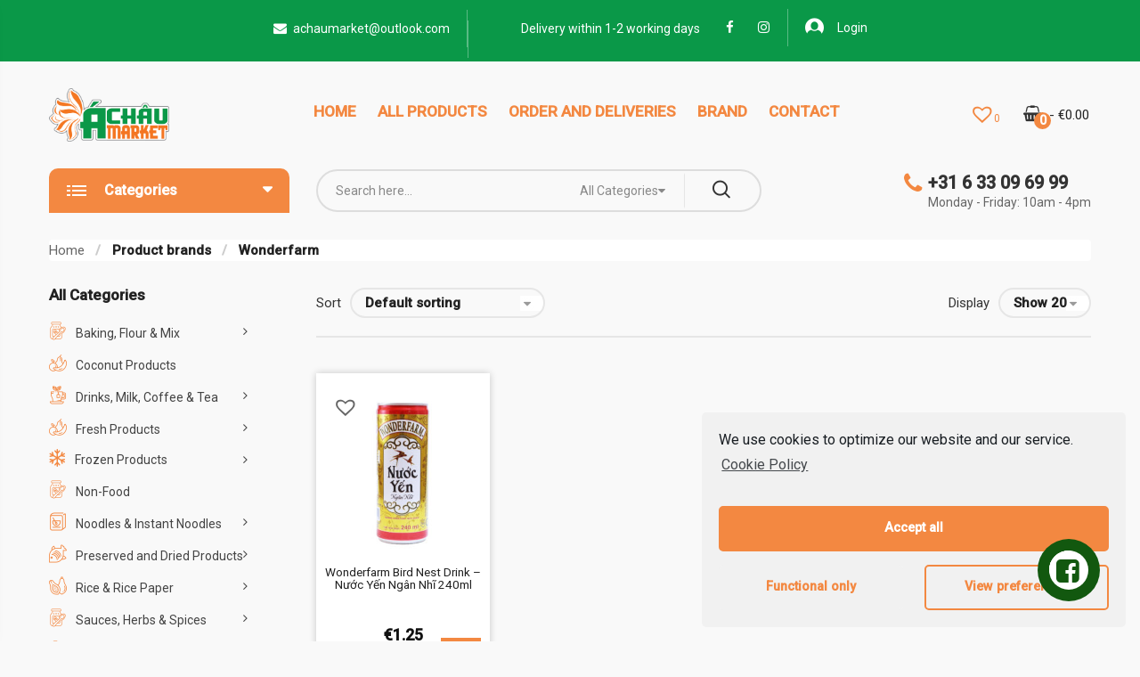

--- FILE ---
content_type: text/html; charset=UTF-8
request_url: https://achaumarket.com/product-brand/wonderfarm/
body_size: 24571
content:
    <!DOCTYPE html>
<html lang="en-US" class="no-js no-svg">
    <head>
        <meta charset="UTF-8">
        <meta name="viewport" content="width=device-width, initial-scale=1">
        <link rel="profile" href="http://gmpg.org/xfn/11">
		<meta name='robots' content='max-image-preview:large'/>

	<!-- This site is optimized with the Yoast SEO plugin v15.1.1 - https://yoast.com/wordpress/plugins/seo/ -->
	<title>Wonderfarm Archives - A Chau Market</title>
	<meta name="robots" content="index, follow, max-snippet:-1, max-image-preview:large, max-video-preview:-1"/>
	<link rel="canonical" href="https://achaumarket.com/product-brand/wonderfarm/"/>
	<meta property="og:locale" content="en_US"/>
	<meta property="og:type" content="article"/>
	<meta property="og:title" content="Wonderfarm Archives - A Chau Market"/>
	<meta property="og:url" content="https://achaumarket.com/product-brand/wonderfarm/"/>
	<meta property="og:site_name" content="A Chau Market"/>
	<meta name="twitter:card" content="summary_large_image"/>
	<script type="application/ld+json" class="yoast-schema-graph">{"@context":"https://schema.org","@graph":[{"@type":"WebSite","@id":"https://achaumarket.com/#website","url":"https://achaumarket.com/","name":"A Chau Market","description":"Vietnamese Supermarket","potentialAction":[{"@type":"SearchAction","target":"https://achaumarket.com/?s={search_term_string}","query-input":"required name=search_term_string"}],"inLanguage":"en-US"},{"@type":"CollectionPage","@id":"https://achaumarket.com/product-brand/wonderfarm/#webpage","url":"https://achaumarket.com/product-brand/wonderfarm/","name":"Wonderfarm Archives - A Chau Market","isPartOf":{"@id":"https://achaumarket.com/#website"},"inLanguage":"en-US","potentialAction":[{"@type":"ReadAction","target":["https://achaumarket.com/product-brand/wonderfarm/"]}]}]}</script>
	<!-- / Yoast SEO plugin. -->


<link rel='dns-prefetch' href='//maps.googleapis.com'/>
<link rel='dns-prefetch' href='//polyfill.io'/>
<link rel='dns-prefetch' href='//fonts.googleapis.com'/>
<link rel='dns-prefetch' href='//s.w.org'/>
<link rel="alternate" type="application/rss+xml" title="A Chau Market &raquo; Feed" href="https://achaumarket.com/feed/"/>
<link rel="alternate" type="application/rss+xml" title="A Chau Market &raquo; Comments Feed" href="https://achaumarket.com/comments/feed/"/>
<link rel="alternate" type="application/rss+xml" title="A Chau Market &raquo; Wonderfarm Category Feed" href="https://achaumarket.com/product-brand/wonderfarm/feed/"/>
		<script type="text/javascript">window._wpemojiSettings={"baseUrl":"https:\/\/s.w.org\/images\/core\/emoji\/13.1.0\/72x72\/","ext":".png","svgUrl":"https:\/\/s.w.org\/images\/core\/emoji\/13.1.0\/svg\/","svgExt":".svg","source":{"concatemoji":"https:\/\/achaumarket.com\/wp-includes\/js\/wp-emoji-release.min.js"}};!function(e,a,t){var n,r,o,i=a.createElement("canvas"),p=i.getContext&&i.getContext("2d");function s(e,t){var a=String.fromCharCode;p.clearRect(0,0,i.width,i.height),p.fillText(a.apply(this,e),0,0);e=i.toDataURL();return p.clearRect(0,0,i.width,i.height),p.fillText(a.apply(this,t),0,0),e===i.toDataURL()}function c(e){var t=a.createElement("script");t.src=e,t.defer=t.type="text/javascript",a.getElementsByTagName("head")[0].appendChild(t)}for(o=Array("flag","emoji"),t.supports={everything:!0,everythingExceptFlag:!0},r=0;r<o.length;r++)t.supports[o[r]]=function(e){if(!p||!p.fillText)return!1;switch(p.textBaseline="top",p.font="600 32px Arial",e){case"flag":return s([127987,65039,8205,9895,65039],[127987,65039,8203,9895,65039])?!1:!s([55356,56826,55356,56819],[55356,56826,8203,55356,56819])&&!s([55356,57332,56128,56423,56128,56418,56128,56421,56128,56430,56128,56423,56128,56447],[55356,57332,8203,56128,56423,8203,56128,56418,8203,56128,56421,8203,56128,56430,8203,56128,56423,8203,56128,56447]);case"emoji":return!s([10084,65039,8205,55357,56613],[10084,65039,8203,55357,56613])}return!1}(o[r]),t.supports.everything=t.supports.everything&&t.supports[o[r]],"flag"!==o[r]&&(t.supports.everythingExceptFlag=t.supports.everythingExceptFlag&&t.supports[o[r]]);t.supports.everythingExceptFlag=t.supports.everythingExceptFlag&&!t.supports.flag,t.DOMReady=!1,t.readyCallback=function(){t.DOMReady=!0},t.supports.everything||(n=function(){t.readyCallback()},a.addEventListener?(a.addEventListener("DOMContentLoaded",n,!1),e.addEventListener("load",n,!1)):(e.attachEvent("onload",n),a.attachEvent("onreadystatechange",function(){"complete"===a.readyState&&t.readyCallback()})),(n=t.source||{}).concatemoji?c(n.concatemoji):n.wpemoji&&n.twemoji&&(c(n.twemoji),c(n.wpemoji)))}(window,document,window._wpemojiSettings);</script>
		<style type="text/css">img.wp-smiley,img.emoji{display:inline!important;border:none!important;box-shadow:none!important;height:1em!important;width:1em!important;margin:0 .07em!important;vertical-align:-.1em!important;background:none!important;padding:0!important}</style>
	<link rel='stylesheet' id='gtranslate-style-css' href='https://achaumarket.com/wp-content/plugins/gtranslate/gtranslate-style24.css' type='text/css' media='all'/>
<link rel='stylesheet' id='wp-block-library-css' href='https://achaumarket.com/wp-includes/css/dist/block-library/style.min.css' type='text/css' media='all'/>
<style id='wp-block-library-theme-inline-css' type='text/css'>#start-resizable-editor-section{display:none}.wp-block-audio figcaption{color:#555;font-size:13px;text-align:center}.is-dark-theme .wp-block-audio figcaption{color:hsla(0,0%,100%,.65)}.wp-block-code{font-family:Menlo,Consolas,monaco,monospace;color:#1e1e1e;padding:.8em 1em;border:1px solid #ddd;border-radius:4px}.wp-block-embed figcaption{color:#555;font-size:13px;text-align:center}.is-dark-theme .wp-block-embed figcaption{color:hsla(0,0%,100%,.65)}.blocks-gallery-caption{color:#555;font-size:13px;text-align:center}.is-dark-theme .blocks-gallery-caption{color:hsla(0,0%,100%,.65)}.wp-block-image figcaption{color:#555;font-size:13px;text-align:center}.is-dark-theme .wp-block-image figcaption{color:hsla(0,0%,100%,.65)}.wp-block-pullquote{border-top:4px solid;border-bottom:4px solid;margin-bottom:1.75em;color:currentColor}.wp-block-pullquote__citation,.wp-block-pullquote cite,.wp-block-pullquote footer{color:currentColor;text-transform:uppercase;font-size:.8125em;font-style:normal}.wp-block-quote{border-left:.25em solid;margin:0 0 1.75em;padding-left:1em}.wp-block-quote cite,.wp-block-quote footer{color:currentColor;font-size:.8125em;position:relative;font-style:normal}.wp-block-quote.has-text-align-right{border-left:none;border-right:.25em solid;padding-left:0;padding-right:1em}.wp-block-quote.has-text-align-center{border:none;padding-left:0}.wp-block-quote.is-large,.wp-block-quote.is-style-large{border:none}.wp-block-search .wp-block-search__label{font-weight:700}.wp-block-group.has-background{padding:1.25em 2.375em;margin-top:0;margin-bottom:0}.wp-block-separator{border:none;border-bottom:2px solid;margin-left:auto;margin-right:auto;opacity:.4}.wp-block-separator:not(.is-style-wide):not(.is-style-dots){width:100px}.wp-block-separator.has-background:not(.is-style-dots){border-bottom:none;height:1px}.wp-block-separator.has-background:not(.is-style-wide):not(.is-style-dots){height:2px}.wp-block-table thead{border-bottom:3px solid}.wp-block-table tfoot{border-top:3px solid}.wp-block-table td,.wp-block-table th{padding:.5em;border:1px solid;word-break:normal}.wp-block-table figcaption{color:#555;font-size:13px;text-align:center}.is-dark-theme .wp-block-table figcaption{color:hsla(0,0%,100%,.65)}.wp-block-video figcaption{color:#555;font-size:13px;text-align:center}.is-dark-theme .wp-block-video figcaption{color:hsla(0,0%,100%,.65)}.wp-block-template-part.has-background{padding:1.25em 2.375em;margin-top:0;margin-bottom:0}#end-resizable-editor-section{display:none}</style>
<link rel='stylesheet' id='wc-blocks-vendors-style-css' href='https://achaumarket.com/wp-content/plugins/woocommerce/packages/woocommerce-blocks/build/wc-blocks-vendors-style.css' type='text/css' media='all'/>
<link rel='stylesheet' id='wc-blocks-style-css' href='https://achaumarket.com/wp-content/plugins/woocommerce/packages/woocommerce-blocks/build/wc-blocks-style.css' type='text/css' media='all'/>
<link rel='stylesheet' id='animate-css-css' href='https://achaumarket.com/wp-content/plugins/ovic-toolkit/includes/frontend/assets/css/animate.min.css' type='text/css' media='all'/>
<link rel='stylesheet' id='magnific-popup-css' href='https://achaumarket.com/wp-content/plugins/ovic-toolkit/assets/css/magnific-popup.css' type='text/css' media='all'/>
<link rel='stylesheet' id='bootstrap-css' href='https://achaumarket.com/wp-content/plugins/ovic-toolkit/includes/frontend/assets/css/bootstrap.min.css' type='text/css' media='all'/>
<link rel='stylesheet' id='font-awesome-css' href='https://achaumarket.com/wp-content/plugins/ovic-toolkit/includes/frontend/assets/css/font-awesome.min.css' type='text/css' media='all'/>
<link rel='stylesheet' id='pe-icon-7-stroke-css' href='https://achaumarket.com/wp-content/plugins/ovic-toolkit/includes/frontend/assets/css/pe-icon-7-stroke.min.css' type='text/css' media='all'/>
<link rel='stylesheet' id='slick-css' href='https://achaumarket.com/wp-content/plugins/ovic-toolkit/includes/frontend/assets/css/slick.min.css' type='text/css' media='all'/>
<link rel='stylesheet' id='themify-css' href='https://achaumarket.com/wp-content/plugins/ovic-toolkit/includes/frontend/assets/css/themify-icons.css' type='text/css' media='all'/>
<link rel='stylesheet' id='chosen-css' href='https://achaumarket.com/wp-content/plugins/ovic-toolkit/includes/frontend/assets/css/chosen.min.css' type='text/css' media='all'/>
<link rel='stylesheet' id='growl-css' href='https://achaumarket.com/wp-content/plugins/ovic-toolkit/includes/frontend/assets/css/growl.min.css' type='text/css' media='all'/>
<link rel='stylesheet' id='rs-plugin-settings-css' href='https://achaumarket.com/wp-content/plugins/revslider/public/assets/css/rs6.css' type='text/css' media='all'/>
<style id='rs-plugin-settings-inline-css' type='text/css'>#rs-demo-id{}</style>
<style id='woocommerce-inline-inline-css' type='text/css'>.woocommerce form .form-row .required{visibility:visible}</style>
<link rel='stylesheet' id='ovic-live-search-css' href='https://achaumarket.com/wp-content/plugins/ovic-toolkit/includes/extends/live-search/assets/css/live-search.min.css' type='text/css' media='all'/>
<link rel='stylesheet' id='ovic-rating-css' href='https://achaumarket.com/wp-content/plugins/ovic-toolkit/includes/extends/post-rating/post-rating.css' type='text/css' media='all'/>
<link rel='stylesheet' id='product-attributes-swatches-css' href='https://achaumarket.com/wp-content/plugins/ovic-toolkit/includes/extends/attributes-swatches/product-attribute.css' type='text/css' media='all'/>
<link rel='stylesheet' id='tinvwl-css' href='https://achaumarket.com/wp-content/plugins/ti-woocommerce-wishlist/assets/css/public.min.css' type='text/css' media='all'/>
<link rel='stylesheet' id='ovic-style-css' href='https://achaumarket.com/wp-content/plugins/ovic-toolkit/includes/frontend/assets/css/frontend.css' type='text/css' media='all'/>
<style id='ovic-style-inline-css' type='text/css'>.vc_custom_1530088350553{margin-bottom:13px!important}.vc_custom_1530088385556{margin-bottom:13px!important}.vc_custom_1530088452657{margin-bottom:10px!important}.vc_custom_1530088886494{border-top-width:1px!important;padding-top:10px!important;padding-bottom:10px!important;background-color:#fafafa!important;border-top-color:#e6e6e6!important;border-top-style:solid!important}@media (max-width:767px){.vc_custom_1527650285154>.vc_column-inner{margin-bottom:10px!important}.ovic_custom_610b9016a0d64>.vc_column-inner{text-align:center!important}}</style>
<link rel='stylesheet' id='site-reviews-css' href='https://achaumarket.com/wp-content/plugins/site-reviews/assets/styles/site-reviews.css' type='text/css' media='all'/>
<style id='site-reviews-inline-css' type='text/css'>.gl-star-rating-stars>span,.glsr-star-empty{background-image:url(https://achaumarket.com/wp-content/plugins/site-reviews/assets/images/star-empty.svg)!important}.glsr-has-error .gl-star-rating-stars>span{background-image:url(https://achaumarket.com/wp-content/plugins/site-reviews/assets/images/star-error.svg)!important}.glsr-star-half{background-image:url(https://achaumarket.com/wp-content/plugins/site-reviews/assets/images/star-half.svg)!important}.gl-star-rating-stars.s10>span:first-child,.gl-star-rating-stars.s20>span:nth-child(-1n+2),.gl-star-rating-stars.s30>span:nth-child(-1n+3),.gl-star-rating-stars.s40>span:nth-child(-1n+4),.gl-star-rating-stars.s50>span:nth-child(-1n+5),.gl-star-rating-stars.s60>span:nth-child(-1n+6),.gl-star-rating-stars.s70>span:nth-child(-1n+7),.gl-star-rating-stars.s80>span:nth-child(-1n+8),.gl-star-rating-stars.s90>span:nth-child(-1n+9),.gl-star-rating-stars.s100>span,.glsr-star-full{background-image:url(https://achaumarket.com/wp-content/plugins/site-reviews/assets/images/star-full.svg)!important}</style>
<link rel='stylesheet' id='megamenu-frontend-css' href='https://achaumarket.com/wp-content/plugins/ovic-toolkit/includes/extends/megamenu/assets/css/megamenu-frontend.css' type='text/css' media='all'/>
<style id='megamenu-frontend-inline-css' type='text/css'>.vc_custom_1535361585361{padding-bottom:55px!important}@media (max-width:1199px){.vc_custom_1535361585393{padding-bottom:0!important}}.vc_custom_1528103692421{border-left-width:2px!important;padding-left:30px!important;border-left-color:#e6e6e6!important;border-left-style:solid!important}.vc_custom_1528102717576{border-top-width:1px!important;padding-top:8px!important;border-top-color:#e6e6e6!important;border-top-style:solid!important}.vc_custom_1535451938922{padding-top:3px!important;padding-bottom:27px!important}.vc_custom_1535451499723{margin-bottom:27px!important}.vc_custom_1535451510365{margin-bottom:27px!important}.vc_custom_1535451521114{margin-bottom:27px!important}.vc_custom_1535451533759{margin-bottom:27px!important}.vc_custom_1531884519331{margin-top:0!important;margin-bottom:-8px!important}</style>
<link rel='stylesheet' id='biolife-main-css' href='https://achaumarket.com/wp-content/themes/achaumarket/style.css' type='text/css' media='all'/>
<style id='biolife-main-inline-css' type='text/css'>a:hover,
            .post-info .read-more,
            .slick-slider .slick-arrow:hover,
            .shiping-class,
            .yith-wcwl-add-to-wishlist a:hover::before,
            .product-item .yith-wcqv-button:hover:after,
			.product-item .compare:hover:after,
			.widgettitle .arrow:after,
			.ovic_widget_layered_nav .inline-group a:after,
			.widget_layered_nav .color-group .term-color:after,
			.grid-view-mode .modes-mode.active,
			.widget_shopping_cart .woocommerce-mini-cart li a:not(.remove):hover,
			.woocommerce-form-login .woocommerce-LostPassword,
			.product-item.style-4 .active .price,
			.ovic-products.style-4 .ovic-title,
			.mfp-content .mfp-close:hover:before,
			.post-info .ovic-share-socials .share-button:hover,
			.post-info .post-meta .post-meta-group .author:hover,
			.entry-summary .compare:hover,
			.entry-summary .compare:hover::before,
			.product-item.style-1 .add-to-cart a:hover:after,
			.product-item.list .add-to-cart a:hover,
			.product-item.style-3 .add-to-cart a:hover:after, 
			.products.product-grid .product-item .add-to-cart a:hover:after,
			.product-item.style-5 .yith-wcwl-add-to-wishlist a:hover::before,
			.tagcloud a:hover,
			.post-info .post-meta .post-meta-group .comment-count i,
			#yith-quick-view-modal .product_meta .posted_in > a:hover, 
			#yith-quick-view-modal .product_meta .tagged_as > a:hover,
			#yith-quick-view-close:hover::before,
			.entry-summary .ovic-share-socials a:hover,
			.entry-summary .shiping-class,
			.woocommerce-product-gallery__trigger::before,
			.product-item.list .yith-wcwl-add-to-wishlist a:hover::before,
			.middle-info .icon,
			.block-cart-link .group-cart-link>:first-child,
			.block-nav-category .view-all-category a:hover,
			.block-nav-category .view-all-category a:focus,
			.header-control > *,
			.product-item.style-6 .ovic-wishlist .ajax-loading:hover, 
			.product-item.style-6 .ovic-wishlist .wishlist-url:hover,
			.shop-sidebar .widget li.current-cat,
			.post-item .post-content a,
			.ovic-iconbox.style5 .icon,
			.ovic-tabs.style1 .tab-link li.style5.active a,
			.ovic-custommenu.style05 .ovic-menu-wapper > ul > li > a.ovic-menu-item-title:hover,
			.ovic-slide-style1 .title-container .before_title,
			.ovic-blog-style2 .title a:hover,
			.ovic-iconbox.style7 .link-text:hover,
			.ovic-banner.style5 .link-text:hover,
			.post-item-default .entry-content a:hover,
            .post-item-default .entry-summary a:hover,
            .post-item-default .comment-content a:hover,
            .sidebar .search-form .search-submit:hover,
            .ovic-iconbox.style8 .title,
            .ovic-banner.style3 .box-link:hover,
            .ovic-tabs.style1 .tab-link li.style6.active a,
            .form-search-mobile.open .icon:hover,
            .post-style3 .post-info .post-content-group .post-author a:hover,
            .ovic-twitter.default .tweet-source,
            .product-item.style-6 .add-to-cart a:hover,
            .ovic-product.product-item.default .url-container .button:hover,
            .ovic-product.product-item.default .url-container .extent-url:hover,
            .product-item.style-7 .add-to-cart a:hover,
            .blog-new ~ .post-comments .comment-respond .comment-form .button:hover,
            .woocommerce-Tabs-panel .comment-respond .comment-form .form-submit input:hover,
            .growl .growl-title,
            .widget_shopping_cart .widget_shopping_cart_content .buttons > .button:not(.checkout):hover,
            .cart-collaterals button:hover,
            .cart-collaterals .button:hover,
            .woocommerce-cart-form .shop_table tr td.actions .coupon .button:hover,
            .woocommerce-checkout .place-order>button:hover,
            .comment-respond .comment-form .button:hover
            {color:#f38841}.header.style-4 .top-bar-menu > * > a:hover,
            .header.style-4 .top-bar-menu > * a.wcml-cs-item-toggle:hover,
            .header.style-4 .top-bar-menu .socials-list a:hover,
            .header.style-4:not(.style-1) .main-menu > .menu-item > a:hover,
            .header.style-4:not(.style-1) .main-menu > .menu-item:hover > a,
            .header.style-4:not(.style-1) .header-control .block-userlink > a:hover
            {color:#f38841!important}@media (min-width:1025px){.entry-summary .single_add_to_cart_button:hover{color:#f38841}}@media (min-width:1200px){.header.style-1 .header-control .block-userlink>a:hover{color:#f38841!important}}a.button:not(.compare):not(.yith-wcqv-button), 
			button:not(.modes-mode):not(.mfp-close):not(.pswp__button):not(.search-submit):not(.compare):not(.yith-wcqv-button), 
			input[type="submit"],
            .post-item .post-date,
            .onnew,
            .price_slider_wrapper .ui-slider .ui-slider-handle,
            .price_slider_wrapper .ui-slider .ui-slider-range,
            .woocommerce-pagination .page-numbers.current, 
            .navigation .page-numbers.current, 
            .pagination .page-numbers.current,
            .pagination .page-numbers:hover,
            #yith-quick-view-content .onsale,
            #ship-to-different-address label input[type="checkbox"]:checked + span::before,
            .wishlist_table tr td a.yith-wcqv-button,
            .add-to-cart a,
            .ovic-tabs .tab-link li a:after,
            .ovic-products.style-4 .tabs-variable a.active,
            .ovic-tabs .tab-link li.active .star + a,
            .ovic-tabs .tab-link li.active .star,
            .backtotop,
            .post-pagination>span:not(.title),
            .wc-tabs li a:after,
            .woocommerce-Tabs-panel .comment-respond .comment-form .form-submit input,
            .block-nav-category .block-title,
            .top-bar-menu .socials-list a:hover,
            .block-cart-link .link-dropdown .text-btn,
            .post-thumb .post-date,
            .comment-respond .comment-form .button,
            .header.style-2 .header-top,
            .header.style-2 .block-cart-link .link-dropdown .count,
            .ovic-iconbox.style5:hover .number,
            .ovic-custommenu.style05 > .widget_nav_menu > .widgettitle,
            .ovic-banner.style5 .link-text,
            .header.style-2 .block-wishlist .woo-wishlist-link .wishlist-count,
            .ovic-iconbox.style8 .link-text,
            .ovic-iconbox.style8 .link-text:hover,
            .ovic-banner.style3 .box-link:after,
            .post-style3 .post-info .post-content-group .sl-button .count,
            .ovic-iconbox.style10 .block-number,
            .ovic-product.product-item.default .url-container .wc-forward,
            .footer .ovic-socials .socials-list li span:hover:before,
            .ovic-twitter.default .tweet-icon,
            .blog-new .post-info .read-more:hover,
            .blog-new .post-read-more>*:not(.read-more):hover .count,
            .blog-new.blog-single01 .post-socials-sharing a:hover,
            .blog-new ~ .post-comments .comment-respond .comment-form .button,
            .growl-notice .growl-content>a:after,
            .product-item.list .add-to-cart a,
            #header.header.style-1,
            .header-mobile,
            .search-form .search-submit:hover
            {background-color:#f38841}.slick-dots .slick-active button,#yith-quick-view-modal .entry-summary .cart .single_add_to_cart_button,.woocommerce-cart-form .shop_table .actions>.button:hover,.slick-dots .slick-active button,.widget_shopping_cart .widget_shopping_cart_content .buttons>.button.checkout:hover{background-color:#f38841!important}.slick-slider .slick-arrow:hover,
			.woocommerce-pagination .page-numbers.current, 
			.navigation .page-numbers.current, 
			.pagination .page-numbers.current,
			.pagination .page-numbers:hover,
			.woocommerce-pagination .page-numbers.prev:hover, 
			.woocommerce-pagination .page-numbers.next:hover,
			.navigation.pagination .page-numbers.prev:hover, 
			.navigation.pagination .page-numbers.next:hover,
			.product-item.list .yith-wcwl-add-to-wishlist>div>a,
			.product-item.list .compare,
			.product-item.list .add-to-cart a,
			#yith-quick-view-content div.images .slider-nav .slick-current,
			.main-menu > .current-menu-item > a,
			.main-menu > .menu-item > a:hover,
			.ovic-tabs .tab-link li.active .star + a,
			.ovic-tabs .tab-link li.active .star,
			.product-item.style-3 .add-to-cart a,
			.product-item.style-3 .yith-wcqv-button,
			.product-item.style-3 .compare,
			.products.product-grid .product-item .add-to-cart a,
			.products.product-grid .product-item .yith-wcqv-button,
			.products.product-grid .product-item .compare,
			.product-item.style-1 .add-to-cart a, 
			.product-item.style-1 .yith-wcqv-button, 
			.product-item.style-1 .compare,
			.post-pagination>span:not(.title),
			.flex-control-nav .slick-slide img.flex-active,
			.group-cart-link,
			.product-item.style-8:hover .product-inner,
			.ovic-iconbox.style6:hover .texts,
			.ovic-banner.style5 .link-text,
			.ovic-accordion.style1,
			.ovic-product.product-item.default .url-container .button,
			.ovic-product.product-item.default .url-container .wc-forward,
			.ovic-banner.style3:after,
			.ovic-banner.style3:before,
			.product-item.style-7 .product-inner,
			.product-item.style-6 .add-to-cart a,
			.ovic-product.product-item.default .url-container .extent-url:hover,
			.product-item.style-7 .add-to-cart a,
			.blog-new .post-info .read-more:hover,
			.blog-new.blog-single01 .post-socials-sharing a:hover,
			.woocommerce-Tabs-panel .comment-respond .comment-form .form-submit input,
			.blog-new ~ .post-comments .comment-respond .comment-form .button,
			.growl,
			.entry-summary .single_add_to_cart_button,
			.widget_shopping_cart .widget_shopping_cart_content .buttons > .button,
			.cart-collaterals button,
            .cart-collaterals .button,
            .woocommerce-cart-form .shop_table tr td.actions .coupon .button,
            .woocommerce-checkout .place-order>button,
            .comment-respond .comment-form .button,
            .search-form .search-submit:hover,
            .comment-respond .comment-form .button, 
            .post-comments .comment-respond .comment-form .button
			{border-color:#f38841}.widget_shopping_cart .widget_shopping_cart_content .buttons>.button.checkout:hover{border-color:#f38841!important}@media (max-width:991px){.product-item.style-6 .ovic-wishlist>a,.product-item.style-6 .ovic-wishlist .ajax-loading{border-color:#f38841}}.loading-lazy::after,.tab-container.loading::after,.block-minicart .widget_shopping_cart{border-top-color:#f38841!important}blockquote{border-left-color:#f38841}</style>
<link rel='stylesheet' id='biolife-googlefonts-css' href='https://fonts.googleapis.com/css?family=Cairo:400,600,700,900|Roboto:400,400i,500,500i|Playfair%20Display:400,400i,700,700i&#038;subset=arabic,latin-ext' type='text/css' media='all'/>
<link rel='stylesheet' id='flaticon-css' href='https://achaumarket.com/wp-content/themes/achaumarket/assets/fonts/flaticon/flaticon.css' type='text/css' media='all'/>
<link rel='stylesheet' id='owl-carousel-css' href='https://achaumarket.com/wp-content/themes/achaumarket/assets/css/owl.carousel.min.css' type='text/css' media='all'/>
<link rel='stylesheet' id='owl-carousel-theme-default-css' href='https://achaumarket.com/wp-content/themes/achaumarket/assets/css/owl.theme.default.min.css' type='text/css' media='all'/>
<link rel='stylesheet' id='style-css' href='https://achaumarket.com/wp-content/themes/achaumarket/assets/css/style.css' type='text/css' media='all'/>
<link rel='stylesheet' id='cmplz-cookie-css' href='https://achaumarket.com/wp-content/plugins/complianz-gdpr/assets/css/cookieconsent.min.css' type='text/css' media='all'/>
<script type='text/javascript' id='jquery-core-js-extra'>//<![CDATA[
var xlwcty={"ajax_url":"https:\/\/achaumarket.com\/wp-admin\/admin-ajax.php","version":"2.13.0","wc_version":"5.6.2"};
//]]></script>
<script type='text/javascript' src='https://achaumarket.com/wp-includes/js/jquery/jquery.min.js' id='jquery-core-js'></script>
<script type='text/javascript' src='https://achaumarket.com/wp-includes/js/jquery/jquery-migrate.min.js' id='jquery-migrate-js'></script>
<script type='text/javascript' src='https://maps.googleapis.com/maps/api/js?key=AIzaSyAns3GpyH2vAB-vMvhD7bzsDn8gynxAGWc&#038;libraries=places' id='ovic-maps-api-js'></script>
<script type='text/javascript' src='https://achaumarket.com/wp-content/plugins/revslider/public/assets/js/rbtools.min.js' id='tp-tools-js'></script>
<script type='text/javascript' src='https://achaumarket.com/wp-content/plugins/revslider/public/assets/js/rs6.min.js' id='revmin-js'></script>
<script type='text/javascript' src='https://achaumarket.com/wp-content/plugins/woocommerce/assets/js/jquery-blockui/jquery.blockUI.min.js' id='jquery-blockui-js'></script>
<script type='text/javascript' id='wc-add-to-cart-js-extra'>//<![CDATA[
var wc_add_to_cart_params={"ajax_url":"\/wp-admin\/admin-ajax.php","wc_ajax_url":"\/?wc-ajax=%%endpoint%%","i18n_view_cart":"View cart","cart_url":"https:\/\/achaumarket.com\/cart\/","is_cart":"","cart_redirect_after_add":"no"};
//]]></script>
<script type='text/javascript' src='https://achaumarket.com/wp-content/plugins/woocommerce/assets/js/frontend/add-to-cart.min.js' id='wc-add-to-cart-js'></script>
<script type='text/javascript' src='https://achaumarket.com/wp-content/plugins/js_composer/assets/js/vendors/woocommerce-add-to-cart.js' id='vc_woocommerce-add-to-cart-js-js'></script>
<script type='text/javascript' src='https://polyfill.io/v3/polyfill.min.js?features=Array.prototype.findIndex,CustomEvent,Element.prototype.closest,Element.prototype.dataset,Event,XMLHttpRequest,MutationObserver&#038;flags=gated' id='site-reviews/polyfill-js'></script>
<link rel="https://api.w.org/" href="https://achaumarket.com/wp-json/"/><link rel="EditURI" type="application/rsd+xml" title="RSD" href="https://achaumarket.com/xmlrpc.php?rsd"/>
<link rel="wlwmanifest" type="application/wlwmanifest+xml" href="https://achaumarket.com/wp-includes/wlwmanifest.xml"/> 

<link rel="shortcut icon" type="image/png" href="https://achaumarket.com/wp-content/themes/achaumarket/assets/favicon.png"/>	<noscript><style>.woocommerce-product-gallery{opacity:1!important}</style></noscript>
				<script class="cmplz-script" type="text/plain">
				!function(f,b,e,v,n,t,s){if(f.fbq)return;n=f.fbq=function(){n.callMethod?
					n.callMethod.apply(n,arguments):n.queue.push(arguments)};if(!f._fbq)f._fbq=n;
					n.push=n;n.loaded=!0;n.version='2.0';n.queue=[];t=b.createElement(e);t.async=!0;
					t.src=v;s=b.getElementsByTagName(e)[0];s.parentNode.insertBefore(t,s)}(window,
					document,'script','https://connect.facebook.net/en_US/fbevents.js');
			</script>
			<!-- WooCommerce Facebook Integration Begin -->
			<script class="cmplz-script" type="text/plain">

				fbq('init', '436343460923675', {}, {
    "agent": "woocommerce-5.6.2-2.6.9"
});

				fbq( 'track', 'PageView', {
    "source": "woocommerce",
    "version": "5.6.2",
    "pluginVersion": "2.6.9"
} );

				document.addEventListener( 'DOMContentLoaded', function() {
					jQuery && jQuery( function( $ ) {
						// Insert placeholder for events injected when a product is added to the cart through AJAX.
						$( document.body ).append( '<div class=\"wc-facebook-pixel-event-placeholder\"></div>' );
					} );
				}, false );

			</script>
			<!-- WooCommerce Facebook Integration End -->
			<meta name="generator" content="Powered by WPBakery Page Builder - drag and drop page builder for WordPress."/>
<meta name="generator" content="Powered by Slider Revolution 6.2.23 - responsive, Mobile-Friendly Slider Plugin for WordPress with comfortable drag and drop interface."/>
<script type="text/javascript">function setREVStartSize(e){window.RSIW=window.RSIW===undefined?window.innerWidth:window.RSIW;window.RSIH=window.RSIH===undefined?window.innerHeight:window.RSIH;try{var pw=document.getElementById(e.c).parentNode.offsetWidth,newh;pw=pw===0||isNaN(pw)?window.RSIW:pw;e.tabw=e.tabw===undefined?0:parseInt(e.tabw);e.thumbw=e.thumbw===undefined?0:parseInt(e.thumbw);e.tabh=e.tabh===undefined?0:parseInt(e.tabh);e.thumbh=e.thumbh===undefined?0:parseInt(e.thumbh);e.tabhide=e.tabhide===undefined?0:parseInt(e.tabhide);e.thumbhide=e.thumbhide===undefined?0:parseInt(e.thumbhide);e.mh=e.mh===undefined||e.mh==""||e.mh==="auto"?0:parseInt(e.mh,0);if(e.layout==="fullscreen"||e.l==="fullscreen")newh=Math.max(e.mh,window.RSIH);else{e.gw=Array.isArray(e.gw)?e.gw:[e.gw];for(var i in e.rl)if(e.gw[i]===undefined||e.gw[i]===0)e.gw[i]=e.gw[i-1];e.gh=e.el===undefined||e.el===""||(Array.isArray(e.el)&&e.el.length==0)?e.gh:e.el;e.gh=Array.isArray(e.gh)?e.gh:[e.gh];for(var i in e.rl)if(e.gh[i]===undefined||e.gh[i]===0)e.gh[i]=e.gh[i-1];var nl=new Array(e.rl.length),ix=0,sl;e.tabw=e.tabhide>=pw?0:e.tabw;e.thumbw=e.thumbhide>=pw?0:e.thumbw;e.tabh=e.tabhide>=pw?0:e.tabh;e.thumbh=e.thumbhide>=pw?0:e.thumbh;for(var i in e.rl)nl[i]=e.rl[i]<window.RSIW?0:e.rl[i];sl=nl[0];for(var i in nl)if(sl>nl[i]&&nl[i]>0){sl=nl[i];ix=i;}var m=pw>(e.gw[ix]+e.tabw+e.thumbw)?1:(pw-(e.tabw+e.thumbw))/(e.gw[ix]);newh=(e.gh[ix]*m)+(e.tabh+e.thumbh);}if(window.rs_init_css===undefined)window.rs_init_css=document.head.appendChild(document.createElement("style"));document.getElementById(e.c).height=newh+"px";window.rs_init_css.innerHTML+="#"+e.c+"_wrapper { height: "+newh+"px }";}catch(e){console.log("Failure at Presize of Slider:"+e)}};</script>
		<style type="text/css" id="wp-custom-css">button,.button,input[type="submit"],.added_to_cart{display:inline-block;font-size:15px;color:#fff;font-weight:700;padding:10px 14px;border:none;-webkit-transition:all .3s ease 0s;-o-transition:all .3s ease 0s;-moz-transition:all .3s ease 0s;transition:all .3s ease 0s;border-radius:0!important}label{max-width:100%;margin-bottom:5px;font-weight:bold}.product-item .product-info li,.product-item.list .title-category li{list-style:none;display:none;color:#888}.product-item .product-info li:nth-of-type(2), .product-item.list .title-category li:nth-of-type(2){display:inline-block!important}.product-item:not(.list) .product-info li a:after, .product-item.list .title-category li a:after {content:'';display:inline-block;margin:0 5px}.product-item.style-1 .group-button{background-color: rgb(250 250 250 / 0%)}.product-item.style-3 .group-button{background-color: rgb(250 250 250 / 0%)}.product-item .group-button .inner{display:block;margin:0 auto;margin-top:1px}.ovic-iconbox.style4 .icon{color:#f79468}@media (max-width:767px){.footer .ovic-menu-wapper{display:block;padding:10px}}.pro-qty .qtybtn{width:25px;font-size:16px;color:#fff;cursor:pointer;display:inline-block;background:#f38841;border-radius:50%;text-align:center;-webkit-user-select:none}.pro-qty input{height:100%;width:100%;font-size:16px;color:#6f6f6f;width:20px;border:none;background:#fff!important;text-align:center;font-weight:bold}.product-item.style-3 .add-to-cart a,.product-item.style-3 .yith-wcqv-button,.product-item.style-3 .compare,.products.product-grid .product-item .add-to-cart a,.products.product-grid .product-item .yith-wcqv-button,.products.product-grid .product-item .compare{display:none!important}.ovic-custommenu.style05>.widget_nav_menu>.widgettitle{background-color:#ff9702;color:#fff;height:50px;line-height:50px;padding:0 20px;margin-bottom:0;font-size:16px;position:relative;-webkit-border-top-left-radius:0;-webkit-border-top-right-radius:0;-moz-border-radius-topleft:0;-moz-border-radius-topright:0;border-top-left-radius:0;border-top-right-radius:0}.ovic-custommenu.style05>.widget_nav_menu>.ovic-menu-wapper{background-color:#fff;border-left:1px solid #e6e6e6;border-right:1px solid #e6e6e6;border-bottom:1px solid #e6e6e6;padding-top:6px;padding-bottom:5px;-webkit-border-bottom-right-radius:0;-webkit-border-bottom-left-radius:0;-moz-border-radius-bottomright:0;-moz-border-radius-bottomleft:0;border-bottom-right-radius:0;border-bottom-left-radius:0}.main-menu>.menu-item>a:before{position:absolute;display:inline-block;content:'';left:50%;right:50%;bottom:-2px;opacity:0;height:0;background-color:#222;-webkit-transition:all .3s ease-out 0s;-moz-transition:all .3s ease-out 0s;-ms-transition:all .3s ease-out 0s;-o-transition:all .3s ease-out 0s;transition:all .3s ease-out 0s}#yith-wcms-back-to-cart-button{text-transform:uppercase;display:inline-block;vertical-align:bottom;margin-left:5px;float:left}.yith-wcms-button{background-color:#f38841}@media only screen and (min-width:768px){.wb-bx-wrapper .wb-bx-pager{bottom:-40px!important}.wb-bx-controls-direction{top:-40px!important}ul#menu-footer-useful-links{padding-left:0}.vc_custom_heading.ovic_custom_5f61da291d73c.vc_custom_1530088484864{padding-left:0!important}.vc_column_container>.vc_column-inner{padding-left:0!important;padding-right:0!important}div#gtranslate_wrapper{display:none}.switcher .option{background:#f9f9f9!important}}.onnew{display:none}#checkout_timeline.text li.active{font-weight:700}.product-item.style-3 .add-to-cart a,.product-item.style-3 .yith-wcqv-button,.product-item.style-3 .compare{width:100px;height:32px;line-height:30px}.product-item.style-3 .add-to-cart a,.product-item.style-3 .yith-wcqv-button,.product-item.style-3 .compare{margin:0 3px}.product-item.style-3 .add-to-cart a:after,.products.product-grid .product-item .add-to-cart a:after{content:"Out Of Stock";font-family:'FontAwesome',sans-serif;font-weight:normal;font-size:10px;color:#666}.header.style-2 .block-cart-link .link-dropdown .text{display:none}.ovic-title{font-weight:700;padding-bottom:15px}.mobile-footer:not(.is-sticky) {-webkit-transform:translateY(0%);-moz-transform:translateY(0%);-ms-transform:translateY(0%);-o-transform:translateY(0%);transform:translateY(0%)}.mobile-footer{color:#ff9702}@media (max-width:767px){.vc_custom_1531154404806{}.ovic_custom_5f6609411cde5{padding-top:20px}}@media (max-width:480px){.vc_custom_1531154404806{}.ovic_custom_5f68dba733d30{padding-top:20px}}.header-mobile .header-settings .sub-menu{opacity:1;visibility:visible;z-index:10;-webkit-transform:translateY(0);-moz-transform:translateY(0);-ms-transform:translateY(0);-o-transform:translateY(0);transform:translateY(0)}.header-mobile .form-content input{padding-right:63px;border-radius:0!important;font-size:14px}.btn-submit{border-radius:0!important}:root .has-luminous-vivid-orange-color{color:#ff6900}:root .has-vivid-green-cyan-color{color:#00d084}.quantity{display:inline-block;margin-right:10px}@media (max-width:667px){#widget-area{display:none}.product-item:not(.style-2):not(.style-4):not(.style-5):not(.style-10):not(.list) 	.price {position:absolute;margin-top:70px}.product-item:not(.list):not(.style-2):not(.style-4) .product-thumb {margin-bottom:0}.product-item.style-1 .group-button,.product-item.style-3 .group-button{padding-top:0;margin-top:0;padding:0 0 10px}.product-item.style-1 .product-inner,.product-item.style-3 .product-inner{margin-bottom:10px}.product-item:not(.style-2):not(.style-4):not(.style-5):not(.style-10):not(.list) .price{position:absolute;margin-top:50px;margin-left:10px}.product-name{margin-bottom:0;font-size:.9rem!important;margin-top:10px}#ovic-menu-panel-main{padding-bottom:100px}.ovic-live-search-form .txt-livesearch{border:none;padding:10px}.sub-menu{margin:10px;margin-top:20px}.header-mobile .header-settings>a{border:none;display:none}.thumb-link img{width:auto}a.backtotop.show,.fcb-container{bottom:70px!important}.wb-car-cnt.wb-car-style3 img{height:40px!important}.wb-bx-wrapper .wb-bx-pager{bottom:-50px!important}.wb-bx-controls-direction{top:-50px!important}span.divider.hide-for-small{display:none}a.hide-for-small{display:none}.wpb_column.vc_column_container.vc_col-sm-12.vc_col-lg-4.vc_col-md-4.vc_col-xs-12{padding-left:10px;padding-right:10px}}@media (max-width:767px){.woocommerce-cart-form .shop_table tbody tr td{display:table-cell;width:auto;text-align:center}.shop_table_responsive tr td:before{content:none}.woocommerce-cart-form .shop_table thead{display:contents}.woocommerce-cart-form .shop_table td.product-subtotal{display:none}th.product-subtotal{display:none}.woocommerce-cart-form .shop_table .quantity .input-text{width:80px}.quantity{display:inline-block;margin-right:0}}.woocommerce-cart-form .shop_table th{border:none;border-bottom:1px solid #f38841}@media screen and (min-width:850px){.product-name{font-size:.9rem!important}.ovic_custom_5f6b6e4c10bc1{display:none}#gtranslate_wrapper{margin-right:180px}.product-item{margin-bottom:32px}.add-to-cart{display:none}.header.style-2 .header-middle{padding:30px 0}.main-container,.fullwidth-template-no-title{margin-bottom:55px;padding-top:0}.product-item.style-2 .title-category{min-height:0}.shop-control-item.showing{float:right}}@media screen and (max-width:1024px){li.menu-item.menu-item-gtranslate{padding-right:10px;padding-top:10px;display:none}#gtranslate_wrapper{width:40px;margin-right:150px;margin-top:20px}.switcher .selected{background-color:#f38841!important}}.rating-wapper,.product-item.style-1 .add-to-cart a{display:none}#ovic_nav_menu-6{margin-bottom:30px}.page-id-1704 .block-nav-category:not(.has-open) .block-content  {visibility:visible;opacity:1;-webkit-transform:translateY(0);-moz-transform:translateY(0);-ms-transform:translateY(0);-o-transform:translateY(0);transform:translateY(0)}.block-nav-category:not(.has-open):not(.always-open) .block-content {visibility:hidden;opacity:0;-webkit-transform:translateY(20px);-moz-transform:translateY(20px);-ms-transform:translateY(20px);-o-transform:translateY(20px);transform:translateY(20px)}.header-sticky .block-nav-category.always-open .block-content{visibility:hidden;opacity:0}.header-sticky .block-nav-category.has-open .block-content{visibility:visible;opacity:1}.header-sticky:not(.is-sticky) {opacity:0;z-index:0;-webkit-transform:translateY(-100%);-moz-transform:translateY(-100%);-ms-transform:translateY(-100%);-o-transform:translateY(-100%);transform:translateY(-100%)}#header .header-top{background-color:#0a9848}#wpadminbar{position:fixed!important}.in-stock{font-weight:700}.in-stock:before{font-family:'FontAwesome';content:"\f111";padding-right:5px;color:#0a9848}.header-mobile{color:#fff;height:150px}.header-mobile .settings-block{padding:0}.header-mobile .header-settings .sub-menu{padding:0}.grid-view-mode{display:none}.thumb-link img{margin:10px auto 0;height:105px;width:auto;max-height:200px}.wp-post-image{display:block}.wp-post-image{width:100%}#billing_wooccm12{padding:0 20px}.woocommerce-checkout .express-one-page-checkout-main h3.border_html{margin-bottom:20px!important}p#order_comments_field label{border-bottom:3px solid #f38841;margin-bottom:20px}.onestepcheckout-summary .price>.amount{color:#000}a.remove{text-indent:-9999px;border:0}a.remove:before{font-family:FontAwesome;content:"\f1f8";float:left;text-indent:0}td.cclw_qty button.cclwminus,button.cclwplus{padding:0 10px;margin:0 1px;width:auto}.woocommerce .onestepcheckout-summary input#qty1{width:30px}#order_review_table td{width:0%!important}.woocommerce .woocommerce-info{border-color:#dff0d8;margin-bottom:10px}tr.woocommerce-shipping-totals{vertical-align:top}#shipping_method{list-style-type:none}.page-id-10 .breadcrumb-trail{display:none}.page-id-2664 .breadcrumb-trail{display:none}.product-item .product-thumb{background:#fff}.product-item:not(.style-2):not(.style-4):not(.style-10):not(.list) .product-info {background:#fff}.product-item.style-1 .product-info .group-button,.product-item.style-3 .product-info .group-button{background:#fff}.product-item col-bg-3 col-lg-3 col-md-4 col-sm-4 col-xs-6 col-ts-6 style-1 post-7248 product type-product status-publish has-post-thumbnail product_cat-non-food first instock taxable shipping-taxable purchasable product-type-simple{background:#fff}.product-item.style-1 .product-inner,.product-item.style-3 .product-inner{background:#fff}.product-item.style-1 .group-button::before{background:#fff}.woocommerce-cart-form .shop_table .actions>.button{color:#fff;background-color:#f38841!important}.woocommerce-cart-form .shop_table td.product-thumbnail img{width:auto;max-width:100%;height:auto;max-height:60px}.woocommerce-cart-form .shop_table td{padding:10px}input#coupon_code{color:gray}.fcb-container{bottom:45px;right:45px!important}.backtotop{bottom:45px;left:45px;width:50px;height:50px}.fcb-marque-icons .fcb-icon{height:40px;width:40px;font-size:30px;border-radius:50%}.wb-allview-style1 .wb-allview-item-cnt img,.wb-car-cnt.wb-car-style3 img{height:80px;max-height:80px}.wb-allview-formcnt form{display:none}a.wb-wb-allview-letters{color:#f38841!important;font-weight:bold;font-size:20px}.wb-allview-style1 .wb-allview-title{color:green}.wb-thumb-wrapper.wb-thumb-style2 .wb-thumb-cnt img{height:60px}.fa-long-arrow-up:before{content:"\f106";font-size:20px;font-weight:bold}nav.breadcrumbs.flex-row.flex-row-center.heading-font.checkout-breadcrumbs.text-center.strong.h2.uppercase{margin-bottom:40px}.cart-collaterals .shop_table input{width:auto;margin-right:10px}.onestepcheckout-summary .removepro a.cclw_remove{color:gray!important;font-weight:initial}.onestepcheckout-summary td.removepro{padding-right:0!important}.woocommerce-checkout-payment{background-color:#fff;margin-top:10px;padding:0 15px}input#terms{margin-left:0;position:relative}svg{margin-left:10px}.woocommerce-checkout-payment .payment_methods .wc_payment_method{margin-top:10px}label.woocommerce-form__label.woocommerce-form__label-for-checkbox.checkbox{margin-top:0}.form-row.place-order{margin-top:10px}.wc_payment_method label{display:table}.express-one-page-checkout-main .cart_totals div{padding-bottom:10px;margin-top:10px}ul#shipping_method{margin-bottom:0}.express-one-page-checkout-main .cart_totals p.left-corner{font-weight:bold}.woocommerce form.checkout .express-one-page-checkout-main p.form-row input.input-text{height:40px;border-radius:10px}.woocommerce-checkout span.select2-selection.select2-selection--single{height:40px!important;border-radius:10px}.woocommerce ul#shipping_method{list-style:none outside;margin-left:15px!important;padding:0;text-align:left!important}.woocommerce label{padding-left:5px}@media (max-width:480px){.ovic_custom_5f61da291d73c{padding-left:10px!important}.ovic_custom_5f7b282d3d680{padding-left:0!important}.ovic_custom_5f7b2e1c92410{padding-bottom:10px}#menu-footer-useful-links{padding-left:0!important}.vc_column_container>.vc_column-inner{box-sizing:border-box;padding-left:0!important;padding-right:0!important;width:100%}}.vc_row.wpb_row.vc_row-fluid.ovic_custom_5f7c294302af7.vc_custom_1530089016648.vc_custom_1530089016691{padding-bottom:25px}.vc_row.wpb_row.vc_row-fluid.ovic_custom_5f7c2cd243ded.vc_custom_1530089016648.vc_custom_1530089016691{padding-bottom:20px!important;padding-top:20px!important}.vc_row.wpb_row.vc_row-fluid.ovic_custom_5f7c2cd243e1d.vc_custom_1530088886494{padding-top:0!important;padding-bottom:0!important}@media screen and (min-width:850px){img.wp-post-image.lazy{width:auto;height:200px}}.woocommerce-tabs{margin-top:0}.wb-thumb-wrapper.wb-thumb-style3 img{height:60px}.woocommerce form.checkout .express-one-page-checkout-main p.form-row label{font-weight:bold}.vc_row.wpb_row.vc_row-fluid{margin:0}header div#gtranslate_wrapper{display:revert!important}@media only screen and (min-width:992px){.footer-about-us.col-xs-12.col-sm-6.col-md-3.col-lg-3.col-xl-3{width:30%}.footer-information.col-xs-12.col-sm-6.col-md-3.col-lg-3.col-xl-3{width:20%}.footer-visit-us.col-xs-12.col-sm-6.col-md-3.col-lg-3.col-xl-3{width:25%}.footer-fb.col-xs-12.col-sm-6.col-md-3.col-lg-3.col-xl-3{width:25%;margin-top:-20px;padding-left:0}}span.icon.icon-font.fa.fa-snowflake-o{font-size:20px}.quantity-biolife{margin:auto}@media only screen and (min-width:768px){.biolife-cart-inline button:not(.modes-mode):not(.mfp-close):not(.pswp__button):not(.search-submit):not(.compare):not(.yith-wcqv-button) {position:absolute;left:140px}.page-id-1704 .biolife-cart-inline button:not(.modes-mode):not(.mfp-close):not(.pswp__button):not(.search-submit):not(.compare):not(.yith-wcqv-button) {position:absolute;left:200px}}@media only screen and (min-width:812px){p#shipping_address_2_field{margin-top:-78px}p#billing_address_2_field{margin-top:-78px}p#billing_postcode_field{margin-top:-78px}p#shipping_postcode_field{margin-top:-78px}}.woocommerce-checkout p.woocommerce-invalid-required-field span.error{color:#e2401c;display:block!important;font-weight:bold}@media (max-width:812px){.group-button{height:98px}}.page-id-10 .woocommerce-checkout .woocommerce a{color:#1e85be}.no-js .owl-carousel{display:-webkit-box;position:relative;overflow:hidden;-webkit-transform:translate3d(0,0,0)}</style>
		<noscript><style>.wpb_animate_when_almost_visible{opacity:1}</style></noscript><link rel="stylesheet" href="https://achaumarket.com/wp-content/themes/achaumarket/assets/css/custom.css">    </head>
<body data-cmplz=1 class="archive tax-product_brand term-wonderfarm term-642 wp-embed-responsive theme-achaumarket ovic-toolkit-1.5.6 woocommerce woocommerce-page woocommerce-no-js tinvwl-theme-style AchauMarket-1.1 wpb-js-composer js-comp-ver-6.4.1 vc_responsive">
<a href="javascript:void(0)" class="overlay-body"></a>
        <div class="form-search-mobile">
            <span class="icon flaticon-close close-search"></span>
                    <div class="block-search">
            <form role="search" method="get" action="https://achaumarket.com/" class="form-search block-search ovic-live-search-form">
		                    <div class="form-content search-box results-search">
                    <div class="inner">
                        <input autocomplete="off" type="text" class="searchfield txt-livesearch input" name="s" value="" placeholder="Search here...">
                    </div>
                </div>
				                    <input type="hidden" name="post_type" value="product"/>
                    <input type="hidden" name="taxonomy" value="product_cat">
                    <div class="category">
						<select name='product_cat' id='1088640704' class='category-search-option' tabindex="1">
	<option value='0'>All Categories</option>
	<option class="level-0" value="baking-flour-mix">Baking, Flour &amp; Mix</option>
	<option class="level-1" value="baking">&nbsp;&nbsp;&nbsp;Baking</option>
	<option class="level-1" value="desert-mix">&nbsp;&nbsp;&nbsp;Desert Mix</option>
	<option class="level-1" value="flour-and-mix">&nbsp;&nbsp;&nbsp;Flour and Mix</option>
	<option class="level-1" value="food-colouring">&nbsp;&nbsp;&nbsp;Food Colouring</option>
	<option class="level-0" value="coconut-products">Coconut Products</option>
	<option class="level-0" value="drinks-milk-coffee-tea">Drinks, Milk, Coffee &amp; Tea</option>
	<option class="level-1" value="alcohol">&nbsp;&nbsp;&nbsp;Alcohol</option>
	<option class="level-1" value="coffee-and-tea">&nbsp;&nbsp;&nbsp;Coffee and Tea</option>
	<option class="level-1" value="drinks">&nbsp;&nbsp;&nbsp;Drinks</option>
	<option class="level-1" value="milk">&nbsp;&nbsp;&nbsp;Milk</option>
	<option class="level-0" value="fresh-products">Fresh Products</option>
	<option class="level-1" value="fruit">&nbsp;&nbsp;&nbsp;Fruit</option>
	<option class="level-1" value="meat-fish">&nbsp;&nbsp;&nbsp;Meat &amp; Fish</option>
	<option class="level-1" value="ready-to-eat">&nbsp;&nbsp;&nbsp;Ready To Eat</option>
	<option class="level-1" value="vegetables">&nbsp;&nbsp;&nbsp;Vegetables</option>
	<option class="level-0" value="frozen-products">Frozen Products</option>
	<option class="level-1" value="meat">&nbsp;&nbsp;&nbsp;Meat</option>
	<option class="level-1" value="ready-to-eat-dim-sum">&nbsp;&nbsp;&nbsp;Ready To Eat &#8211; Dimsum</option>
	<option class="level-1" value="sea-foods">&nbsp;&nbsp;&nbsp;Sea Food</option>
	<option class="level-1" value="vegetables-wraps">&nbsp;&nbsp;&nbsp;Vegetables &amp; Wraps</option>
	<option class="level-0" value="non-food">Non-Food</option>
	<option class="level-0" value="noodles-instant-noodles">Noodles &amp; Instant Noodles</option>
	<option class="level-1" value="instant-noodles">&nbsp;&nbsp;&nbsp;Instant Noodles</option>
	<option class="level-1" value="noodles">&nbsp;&nbsp;&nbsp;Noodles</option>
	<option class="level-0" value="preserved-and-dried-products">Preserved and Dried Products</option>
	<option class="level-1" value="beans-seeds-dates">&nbsp;&nbsp;&nbsp;Beans &#8211; Seeds -Dates</option>
	<option class="level-1" value="dried-products">&nbsp;&nbsp;&nbsp;Dried Products</option>
	<option class="level-1" value="mushroom-and-leaves-and-vegetables">&nbsp;&nbsp;&nbsp;Mushroom,Leaves &amp; Vegetables</option>
	<option class="level-1" value="preserved-canned-products">&nbsp;&nbsp;&nbsp;Preserved &amp; Canned Products</option>
	<option class="level-0" value="rice-rice-paper">Rice &amp; Rice Paper</option>
	<option class="level-1" value="rice">&nbsp;&nbsp;&nbsp;Rice</option>
	<option class="level-1" value="rice-paper">&nbsp;&nbsp;&nbsp;Rice paper</option>
	<option class="level-0" value="sauces-herbs-spices">Sauces, Herbs &amp; Spices</option>
	<option class="level-1" value="herbs-and-spices">&nbsp;&nbsp;&nbsp;Herbs and Spices</option>
	<option class="level-1" value="sauces">&nbsp;&nbsp;&nbsp;Sauces</option>
	<option class="level-0" value="snacks-desserts">Snacks &amp; Desserts</option>
	<option class="level-1" value="desserts">&nbsp;&nbsp;&nbsp;Desserts</option>
	<option class="level-1" value="snacks">&nbsp;&nbsp;&nbsp;Snacks</option>
	<option class="level-0" value="sushi">Sushi</option>
	<option class="level-0" value="uncategorized">Uncategorized</option>
	<option class="level-0" value="vietnamese-cuisine">Vietnamese Cuisine</option>
</select>
                    </div>
							                <button type="submit" class="btn-submit">
                    <span class="flaticon-magnifying-glass"></span>
                </button>
            </form><!-- block search -->
        </div>
		        </div>
		        <div class="header-mobile">
            <div class="container">
                <div class="header-mobile-inner">
                    <div class="logo">
						<a href="https://achaumarket.com"><img alt="A Chau Market" src="https://achaumarket.com/wp-content/uploads/2020/09/achau_logo.png" class="_rw"/></a>                    </div>
                    <div class="header-control">
                                                <div class="header-settings ovic-dropdown">
                            <a href="" data-ovic="ovic-dropdown">
                                <span class="fa fa-search" aria-hidden="true"></span>
                            </a>
                            <div class="sub-menu">
                                <div class="settings-block search">
                                            <div class="block-search ab">
            <form role="search" method="get" action="https://achaumarket.com/" class="form-search block-search ovic-live-search-form">
                                    <input type="hidden" name="post_type" value="product"/>
                    <input type="hidden" name="taxonomy" value="product_cat">
                    <div class="category">
                        <select name='product_cat' id='236167414' class='category-search-option' tabindex="1">
	<option value='0'>All Categories</option>
	<option class="level-0" value="baking-flour-mix">Baking, Flour &amp; Mix</option>
	<option class="level-1" value="baking">&nbsp;&nbsp;&nbsp;Baking</option>
	<option class="level-1" value="desert-mix">&nbsp;&nbsp;&nbsp;Desert Mix</option>
	<option class="level-1" value="flour-and-mix">&nbsp;&nbsp;&nbsp;Flour and Mix</option>
	<option class="level-1" value="food-colouring">&nbsp;&nbsp;&nbsp;Food Colouring</option>
	<option class="level-0" value="coconut-products">Coconut Products</option>
	<option class="level-0" value="drinks-milk-coffee-tea">Drinks, Milk, Coffee &amp; Tea</option>
	<option class="level-1" value="alcohol">&nbsp;&nbsp;&nbsp;Alcohol</option>
	<option class="level-1" value="coffee-and-tea">&nbsp;&nbsp;&nbsp;Coffee and Tea</option>
	<option class="level-1" value="drinks">&nbsp;&nbsp;&nbsp;Drinks</option>
	<option class="level-1" value="milk">&nbsp;&nbsp;&nbsp;Milk</option>
	<option class="level-0" value="fresh-products">Fresh Products</option>
	<option class="level-1" value="fruit">&nbsp;&nbsp;&nbsp;Fruit</option>
	<option class="level-1" value="meat-fish">&nbsp;&nbsp;&nbsp;Meat &amp; Fish</option>
	<option class="level-1" value="ready-to-eat">&nbsp;&nbsp;&nbsp;Ready To Eat</option>
	<option class="level-1" value="vegetables">&nbsp;&nbsp;&nbsp;Vegetables</option>
	<option class="level-0" value="frozen-products">Frozen Products</option>
	<option class="level-1" value="meat">&nbsp;&nbsp;&nbsp;Meat</option>
	<option class="level-1" value="ready-to-eat-dim-sum">&nbsp;&nbsp;&nbsp;Ready To Eat &#8211; Dimsum</option>
	<option class="level-1" value="sea-foods">&nbsp;&nbsp;&nbsp;Sea Food</option>
	<option class="level-1" value="vegetables-wraps">&nbsp;&nbsp;&nbsp;Vegetables &amp; Wraps</option>
	<option class="level-0" value="non-food">Non-Food</option>
	<option class="level-0" value="noodles-instant-noodles">Noodles &amp; Instant Noodles</option>
	<option class="level-1" value="instant-noodles">&nbsp;&nbsp;&nbsp;Instant Noodles</option>
	<option class="level-1" value="noodles">&nbsp;&nbsp;&nbsp;Noodles</option>
	<option class="level-0" value="preserved-and-dried-products">Preserved and Dried Products</option>
	<option class="level-1" value="beans-seeds-dates">&nbsp;&nbsp;&nbsp;Beans &#8211; Seeds -Dates</option>
	<option class="level-1" value="dried-products">&nbsp;&nbsp;&nbsp;Dried Products</option>
	<option class="level-1" value="mushroom-and-leaves-and-vegetables">&nbsp;&nbsp;&nbsp;Mushroom,Leaves &amp; Vegetables</option>
	<option class="level-1" value="preserved-canned-products">&nbsp;&nbsp;&nbsp;Preserved &amp; Canned Products</option>
	<option class="level-0" value="rice-rice-paper">Rice &amp; Rice Paper</option>
	<option class="level-1" value="rice">&nbsp;&nbsp;&nbsp;Rice</option>
	<option class="level-1" value="rice-paper">&nbsp;&nbsp;&nbsp;Rice paper</option>
	<option class="level-0" value="sauces-herbs-spices">Sauces, Herbs &amp; Spices</option>
	<option class="level-1" value="herbs-and-spices">&nbsp;&nbsp;&nbsp;Herbs and Spices</option>
	<option class="level-1" value="sauces">&nbsp;&nbsp;&nbsp;Sauces</option>
	<option class="level-0" value="snacks-desserts">Snacks &amp; Desserts</option>
	<option class="level-1" value="desserts">&nbsp;&nbsp;&nbsp;Desserts</option>
	<option class="level-1" value="snacks">&nbsp;&nbsp;&nbsp;Snacks</option>
	<option class="level-0" value="sushi">Sushi</option>
	<option class="level-0" value="uncategorized">Uncategorized</option>
	<option class="level-0" value="vietnamese-cuisine">Vietnamese Cuisine</option>
</select>
                    </div>
                                <div class="form-content search-box results-search">
                    <div class="inner">
                        <input autocomplete="off" type="text" class="searchfield txt-livesearch input" name="s" value=""                               placeholder="I’m searching for...">
                    </div>
                </div>
                <button type="submit" class="btn-submit">
                    <span class="fa fa-search" aria-hidden="true"></span>
                </button>
            </form><!-- block search -->
        </div>
                                        </div>
                                <ul class="header-mobile-language-select">
                                                                    </ul>
                            </div>
                        </div>
                                                                            <div class="block-menu-bar">
                                <a class="menu-bar menu-toggle" href="#">
                                    <span></span>
                                    <span></span>
                                    <span></span>
                                </a>
                            </div>
                                            </div>
                </div>
            </div>
        </div>
		            <div class="header-sticky">
                <div class="container">
                    <div class="header-nav-inner header-responsive">
						            <!-- block category -->
            <div data-items="10" class="vertical-wrapper block-nav-category has-vertical-menu">
                <div class="block-title">
                    <span class="before">
                        <span></span>
                        <span></span>
                        <span></span>
                        <span></span>
                        <span></span>
                        <span></span>
                    </span>
                    <span class="text-title">Categories</span>
                </div>
                <div class="block-content verticalmenu-content">
					<div class=" ovic-menu-wapper vertical"><ul id="menu-vertical-menu" class="ovic-nav vertical-menu ovic-menu"><li id="menu-item-2582" class="menu-item menu-item-type-custom menu-item-object-custom menu-item-has-children menu-item-2582"><a href="/product-category/baking-flour-mix/"><span class="icon icon-font flaticon-peanut-butter"></span>Baking, Flour &#038; Mix</a>
<ul class="sub-menu">
	<li id="menu-item-9167" class="menu-item menu-item-type-custom menu-item-object-custom menu-item-9167"><a href="/product-category/baking-flour-mix/baking"><span class="icon icon-font flaticon-peanut-butter"></span>Baking</a></li>
	<li id="menu-item-9170" class="menu-item menu-item-type-custom menu-item-object-custom menu-item-9170"><a href="/product-category/baking-flour-mix/Desert-Mix"><span class="icon icon-font flaticon-peanut-butter"></span>Desert Mix</a></li>
	<li id="menu-item-9172" class="menu-item menu-item-type-custom menu-item-object-custom menu-item-9172"><a href="/product-category/baking-flour-mix/flour-and-mix"><span class="icon icon-font flaticon-peanut-butter"></span>Flour and Mix</a></li>
	<li id="menu-item-9174" class="menu-item menu-item-type-custom menu-item-object-custom menu-item-9174"><a href="/product-category/baking-flour-mix/Food-colouring"><span class="icon icon-font flaticon-peanut-butter"></span>Food Colouring</a></li>
</ul>
</li>
<li id="menu-item-2583" class="menu-item menu-item-type-custom menu-item-object-custom menu-item-2583"><a href="/product-category/coconut-products/"><span class="icon icon-font flaticon-harvest"></span>Coconut Products</a></li>
<li id="menu-item-2584" class="menu-item menu-item-type-custom menu-item-object-custom menu-item-has-children menu-item-2584"><a href="/product-category/drinks-milk-coffee-tea"><span class="icon icon-font flaticon-tea"></span>Drinks, Milk, Coffee &#038; Tea</a>
<ul class="sub-menu">
	<li id="menu-item-9176" class="menu-item menu-item-type-custom menu-item-object-custom menu-item-9176"><a href="/product-category/drinks-milk-coffee-tea/alcohol"><span class="icon icon-font flaticon-beer"></span>Alcohol</a></li>
	<li id="menu-item-9178" class="menu-item menu-item-type-custom menu-item-object-custom menu-item-9178"><a href="/product-category/drinks-milk-coffee-tea/coffee-and-tea"><span class="icon icon-font flaticon-tea"></span>Coffe &#038; Tea</a></li>
	<li id="menu-item-9180" class="menu-item menu-item-type-custom menu-item-object-custom menu-item-9180"><a href="/product-category/drinks-milk-coffee-tea/drinks"><span class="icon icon-font flaticon-fresh-juice"></span>Drinks</a></li>
	<li id="menu-item-9182" class="menu-item menu-item-type-custom menu-item-object-custom menu-item-9182"><a href="/product-category/drinks-milk-coffee-tea/milk"><span class="icon icon-font flaticon-tea"></span>Milk</a></li>
</ul>
</li>
<li id="menu-item-2585" class="menu-item menu-item-type-custom menu-item-object-custom menu-item-has-children menu-item-2585"><a href="/product-category/fresh-products"><span class="icon icon-font flaticon-harvest"></span>Fresh Products</a>
<ul class="sub-menu">
	<li id="menu-item-9186" class="menu-item menu-item-type-custom menu-item-object-custom menu-item-9186"><a href="/product-category/fresh-products/fruit"><span class="icon icon-font flaticon-harvest"></span>Fruit</a></li>
	<li id="menu-item-9189" class="menu-item menu-item-type-custom menu-item-object-custom menu-item-9189"><a href="/product-category/fresh-products/meat-fish"><span class="icon icon-font flaticon-fish"></span>Meat &#038; Fish</a></li>
	<li id="menu-item-9191" class="menu-item menu-item-type-custom menu-item-object-custom menu-item-9191"><a href="/product-category/fresh-products/vegetables"><span class="icon icon-font flaticon-cauliflower"></span>Vegetables</a></li>
</ul>
</li>
<li id="menu-item-2586" class="menu-item menu-item-type-custom menu-item-object-custom menu-item-has-children menu-item-2586"><a href="/product-category/frozen-products"><span class="icon icon-font fa fa-snowflake-o"></span>Frozen Products</a>
<ul class="sub-menu">
	<li id="menu-item-9193" class="menu-item menu-item-type-custom menu-item-object-custom menu-item-9193"><a href="/product-category/frozen-products/meat"><span class="icon icon-font flaticon-chop"></span>Meat</a></li>
	<li id="menu-item-9195" class="menu-item menu-item-type-custom menu-item-object-custom menu-item-9195"><a href="/product-category/frozen-products/ready-to-eat-dim-sum"><span class="icon icon-font flaticon-pack-of-oats"></span>Ready To Eat, Dimsum-Hotpot</a></li>
	<li id="menu-item-9197" class="menu-item menu-item-type-custom menu-item-object-custom menu-item-9197"><a href="/product-category/frozen-products/sea-foods"><span class="icon icon-font flaticon-fish"></span>Sea Foods</a></li>
	<li id="menu-item-9199" class="menu-item menu-item-type-custom menu-item-object-custom menu-item-9199"><a href="/product-category/frozen-products/vegetables-wraps"><span class="icon icon-font flaticon-cauliflower"></span>Vegetables, Fruits &#038; Wraps</a></li>
</ul>
</li>
<li id="menu-item-2587" class="menu-item menu-item-type-custom menu-item-object-custom menu-item-2587"><a href="/product-category/non-food"><span class="icon icon-font flaticon-peanut-butter"></span>Non-Food</a></li>
<li id="menu-item-2588" class="menu-item menu-item-type-custom menu-item-object-custom menu-item-has-children menu-item-2588"><a href="/product-category/noodles-instant-noodles"><span class="icon icon-font flaticon-pack-of-oats"></span>Noodles &#038; Instant Noodles</a>
<ul class="sub-menu">
	<li id="menu-item-9201" class="menu-item menu-item-type-custom menu-item-object-custom menu-item-9201"><a href="/product-category/noodles-instant-noodles/instant-noodles"><span class="icon icon-font flaticon-pack-of-oats"></span>Instant Noodles</a></li>
	<li id="menu-item-9203" class="menu-item menu-item-type-custom menu-item-object-custom menu-item-9203"><a href="/product-category/noodles-instant-noodles/noodles"><span class="icon icon-font flaticon-pack-of-oats"></span>Noodles</a></li>
</ul>
</li>
<li id="menu-item-2589" class="menu-item menu-item-type-custom menu-item-object-custom menu-item-has-children menu-item-2589"><a href="/product-category/preserved-and-dried-products"><span class="icon icon-font flaticon-fish"></span>Preserved and Dried Products</a>
<ul class="sub-menu">
	<li id="menu-item-9205" class="menu-item menu-item-type-custom menu-item-object-custom menu-item-9205"><a href="/product-category/preserved-and-dried-products/dried-products"><span class="icon icon-font flaticon-pack-of-oats"></span>Dried Products</a></li>
	<li id="menu-item-9208" class="menu-item menu-item-type-custom menu-item-object-custom menu-item-9208"><a href="/product-category/preserved-and-dried-products/preserved-canned-products"><span class="icon icon-font flaticon-pack-of-oats"></span>Preserved Canned Products</a></li>
</ul>
</li>
<li id="menu-item-2590" class="menu-item menu-item-type-custom menu-item-object-custom menu-item-has-children menu-item-2590"><a href="/product-category/rice-rice-paper"><span class="icon icon-font flaticon-papaya"></span>Rice &#038; Rice Paper</a>
<ul class="sub-menu">
	<li id="menu-item-9210" class="menu-item menu-item-type-custom menu-item-object-custom menu-item-9210"><a href="/product-category/rice-rice-paper/rice"><span class="icon icon-font flaticon-papaya"></span>Rice</a></li>
	<li id="menu-item-9211" class="menu-item menu-item-type-custom menu-item-object-custom menu-item-9211"><a href="/product-category/rice-rice-paper/rice-paper"><span class="icon icon-font flaticon-papaya"></span>Rice Paper</a></li>
</ul>
</li>
<li id="menu-item-2591" class="menu-item menu-item-type-custom menu-item-object-custom menu-item-has-children menu-item-2591"><a href="/product-category/sauces-herbs-spices"><span class="icon icon-font flaticon-peanut-butter"></span>Sauces, Herbs &#038; Spices</a>
<ul class="sub-menu">
	<li id="menu-item-9214" class="menu-item menu-item-type-custom menu-item-object-custom menu-item-9214"><a href="/product-category/sauces-herbs-spices/herbs-and-spices"><span class="icon icon-font flaticon-peanut-butter"></span>Herbs and Spices</a></li>
	<li id="menu-item-9215" class="menu-item menu-item-type-custom menu-item-object-custom menu-item-9215"><a href="/product-category/sauces-herbs-spices/sauces"><span class="icon icon-font flaticon-peanut-butter"></span>Sauces</a></li>
</ul>
</li>
<li id="menu-item-2592" class="menu-item menu-item-type-custom menu-item-object-custom menu-item-has-children menu-item-2592"><a href="/product-category/snacks-desserts"><span class="icon icon-font flaticon-fast-food"></span>Snacks &#038; Desserts</a>
<ul class="sub-menu">
	<li id="menu-item-9218" class="menu-item menu-item-type-custom menu-item-object-custom menu-item-9218"><a href="/product-category/snacks-desserts/desserts"><span class="icon icon-font flaticon-fast-food"></span>Desserts</a></li>
	<li id="menu-item-9219" class="menu-item menu-item-type-custom menu-item-object-custom menu-item-9219"><a href="/product-category/snacks-desserts/snacks"><span class="icon icon-font flaticon-fast-food"></span>Snacks</a></li>
</ul>
</li>
<li id="menu-item-9222" class="menu-item menu-item-type-custom menu-item-object-custom menu-item-9222"><a href="/product-category/vietnamese-cuisine/"><span class="icon icon-font flaticon-fruit"></span>Vietnamese Cuisine</a></li>
<li id="menu-item-9223" class="menu-item menu-item-type-custom menu-item-object-custom menu-item-9223"><a href="/product-category/sushi/"><span class="icon icon-font flaticon-fish"></span>Sushi</a></li>
</ul></div>                        <div class="view-all-category">
                            <a href="#" data-closetext="" data-alltext="" class="btn-view-all open-cate"></a>
                        </div>
					                </div>
            </div><!-- block category -->
		                        <div class="box-header-nav">
                            <div class="header-nav">
								<div class=" ovic-menu-wapper horizontal"><ul id="menu-home" class="biolife-nav main-menu ovic-menu"><li id="menu-item-2740" class="menu-item menu-item-type-custom menu-item-object-custom menu-item-2740"><a href="/">HOME</a></li>
<li id="menu-item-2741" class="menu-item menu-item-type-post_type menu-item-object-page menu-item-2741"><a href="https://achaumarket.com/all-products/">ALL PRODUCTS</a></li>
<li id="menu-item-2742" class="menu-item menu-item-type-custom menu-item-object-custom menu-item-2742"><a href="http://achaumarket.com/orders-and-deliveries//">ORDER AND DELIVERIES</a></li>
<li id="menu-item-2743" class="menu-item menu-item-type-custom menu-item-object-custom menu-item-2743"><a href="/brands">BRAND</a></li>
<li id="menu-item-2744" class="menu-item menu-item-type-post_type menu-item-object-page menu-item-2744"><a href="https://achaumarket.com/contact-us/">CONTACT</a></li>
</ul></div>                            </div>
                        </div>
                    </div>
                </div>
            </div>
		<header id="header" class="header style-2">
    <div class="header-top">
        <div class="container">
            <div class="header-top-inner">
				<div class=" ovic-menu-wapper horizontal"><ul id="menu-top-left-menu" class="biolife-nav top-bar-menu ovic-menu"><li id="menu-item-2581" class="menu-item menu-item-type-custom menu-item-object-custom menu-item-2581"><a href="#" class="disable-link"><span class="icon icon-font fa fa-envelope"></span>achaumarket@outlook.com</a></li>
<li id="menu-item-2639" class="menu-item menu-item-type-custom menu-item-object-custom menu-item-2639"><a class="disable-link"></a></li>
<li id="menu-item-9002" class="menu-item menu-item-type-custom menu-item-object-custom menu-item-9002"><a class="disable-link">Delivery within 1-2 working days</a></li>
</ul></div><div class=" ovic-menu-wapper horizontal"><ul id="menu-top-right-menu" class="biolife-nav top-bar-menu right ovic-menu">        <li class="socials-list">
							                    <span>
                    <a href="https://www.facebook.com/achaumarket">
                        <span class="fa fa-facebook"></span>
                    </a>
                </span>
				                    <span>
                    <a href="https://www.instagram.com/achaumarket/">
                        <span class="fa fa-instagram"></span>
                    </a>
                </span>
							        </li>
		        <li class="menu-item block-userlink ovic-dropdown">
                            <a class="woo-wishlist-link" href="https://achaumarket.com/my-account/">
                    <span class="fa fa-user icon"></span>
                    <span class="text">Login</span>
                </a>
                    </li>
        </ul></div>            </div>
        </div>
    </div>
    <div class="header-middle">
        <div class="container">
            <div class="header-middle-inner header-responsive">
                <div class="logo">
					<a href="https://achaumarket.com"><img alt="A Chau Market" src="https://achaumarket.com/wp-content/uploads/2020/09/achau_logo.png" class="_rw"/></a>				</div>
                <div class="box-header-nav">
                    <div class="header-nav">
						<div class=" ovic-menu-wapper horizontal support-mobile-menu"><ul id="menu-home-1" class="biolife-nav main-menu clone-main-menu ovic-clone-mobile-menu ovic-menu ovic-clone-mobile-menu"><li class="menu-item menu-item-type-custom menu-item-object-custom menu-item-2740"><a href="/">HOME</a></li>
<li class="menu-item menu-item-type-post_type menu-item-object-page menu-item-2741"><a href="https://achaumarket.com/all-products/">ALL PRODUCTS</a></li>
<li class="menu-item menu-item-type-custom menu-item-object-custom menu-item-2742"><a href="http://achaumarket.com/orders-and-deliveries//">ORDER AND DELIVERIES</a></li>
<li class="menu-item menu-item-type-custom menu-item-object-custom menu-item-2743"><a href="/brands">BRAND</a></li>
<li class="menu-item menu-item-type-post_type menu-item-object-page menu-item-2744"><a href="https://achaumarket.com/contact-us/">CONTACT</a></li>
</ul></div>                    </div>
                </div>
                <div class="box-header-info">
                    <div class="header-control">
                        <div class="box-search">
							        <div class="block-search">
            <form role="search" method="get" action="https://achaumarket.com/" class="form-search block-search ovic-live-search-form">
		                    <div class="form-content search-box results-search">
                    <div class="inner">
                        <input autocomplete="off" type="text" class="searchfield txt-livesearch input" name="s" value="" placeholder="Search here...">
                    </div>
                </div>
				                    <input type="hidden" name="post_type" value="product"/>
                    <input type="hidden" name="taxonomy" value="product_cat">
                    <div class="category">
						<select name='product_cat' id='1559833951' class='category-search-option' tabindex="1">
	<option value='0'>All Categories</option>
	<option class="level-0" value="baking-flour-mix">Baking, Flour &amp; Mix</option>
	<option class="level-1" value="baking">&nbsp;&nbsp;&nbsp;Baking</option>
	<option class="level-1" value="desert-mix">&nbsp;&nbsp;&nbsp;Desert Mix</option>
	<option class="level-1" value="flour-and-mix">&nbsp;&nbsp;&nbsp;Flour and Mix</option>
	<option class="level-1" value="food-colouring">&nbsp;&nbsp;&nbsp;Food Colouring</option>
	<option class="level-0" value="coconut-products">Coconut Products</option>
	<option class="level-0" value="drinks-milk-coffee-tea">Drinks, Milk, Coffee &amp; Tea</option>
	<option class="level-1" value="alcohol">&nbsp;&nbsp;&nbsp;Alcohol</option>
	<option class="level-1" value="coffee-and-tea">&nbsp;&nbsp;&nbsp;Coffee and Tea</option>
	<option class="level-1" value="drinks">&nbsp;&nbsp;&nbsp;Drinks</option>
	<option class="level-1" value="milk">&nbsp;&nbsp;&nbsp;Milk</option>
	<option class="level-0" value="fresh-products">Fresh Products</option>
	<option class="level-1" value="fruit">&nbsp;&nbsp;&nbsp;Fruit</option>
	<option class="level-1" value="meat-fish">&nbsp;&nbsp;&nbsp;Meat &amp; Fish</option>
	<option class="level-1" value="ready-to-eat">&nbsp;&nbsp;&nbsp;Ready To Eat</option>
	<option class="level-1" value="vegetables">&nbsp;&nbsp;&nbsp;Vegetables</option>
	<option class="level-0" value="frozen-products">Frozen Products</option>
	<option class="level-1" value="meat">&nbsp;&nbsp;&nbsp;Meat</option>
	<option class="level-1" value="ready-to-eat-dim-sum">&nbsp;&nbsp;&nbsp;Ready To Eat &#8211; Dimsum</option>
	<option class="level-1" value="sea-foods">&nbsp;&nbsp;&nbsp;Sea Food</option>
	<option class="level-1" value="vegetables-wraps">&nbsp;&nbsp;&nbsp;Vegetables &amp; Wraps</option>
	<option class="level-0" value="non-food">Non-Food</option>
	<option class="level-0" value="noodles-instant-noodles">Noodles &amp; Instant Noodles</option>
	<option class="level-1" value="instant-noodles">&nbsp;&nbsp;&nbsp;Instant Noodles</option>
	<option class="level-1" value="noodles">&nbsp;&nbsp;&nbsp;Noodles</option>
	<option class="level-0" value="preserved-and-dried-products">Preserved and Dried Products</option>
	<option class="level-1" value="beans-seeds-dates">&nbsp;&nbsp;&nbsp;Beans &#8211; Seeds -Dates</option>
	<option class="level-1" value="dried-products">&nbsp;&nbsp;&nbsp;Dried Products</option>
	<option class="level-1" value="mushroom-and-leaves-and-vegetables">&nbsp;&nbsp;&nbsp;Mushroom,Leaves &amp; Vegetables</option>
	<option class="level-1" value="preserved-canned-products">&nbsp;&nbsp;&nbsp;Preserved &amp; Canned Products</option>
	<option class="level-0" value="rice-rice-paper">Rice &amp; Rice Paper</option>
	<option class="level-1" value="rice">&nbsp;&nbsp;&nbsp;Rice</option>
	<option class="level-1" value="rice-paper">&nbsp;&nbsp;&nbsp;Rice paper</option>
	<option class="level-0" value="sauces-herbs-spices">Sauces, Herbs &amp; Spices</option>
	<option class="level-1" value="herbs-and-spices">&nbsp;&nbsp;&nbsp;Herbs and Spices</option>
	<option class="level-1" value="sauces">&nbsp;&nbsp;&nbsp;Sauces</option>
	<option class="level-0" value="snacks-desserts">Snacks &amp; Desserts</option>
	<option class="level-1" value="desserts">&nbsp;&nbsp;&nbsp;Desserts</option>
	<option class="level-1" value="snacks">&nbsp;&nbsp;&nbsp;Snacks</option>
	<option class="level-0" value="sushi">Sushi</option>
	<option class="level-0" value="uncategorized">Uncategorized</option>
	<option class="level-0" value="vietnamese-cuisine">Vietnamese Cuisine</option>
</select>
                    </div>
							                <button type="submit" class="btn-submit">
                    <span class="flaticon-magnifying-glass"></span>
                </button>
            </form><!-- block search -->
        </div>
		                        </div>
                        <div class="box-search-click">
                            <a class="btn-submit"><span class="flaticon-magnifying-glass"></span></a>
                        </div>
						<div class="wishlist-product-counter"><div class="wishlist-icon"><a href="https://achaumarket.com/wishlist/" class="wishlist_products_counter top_wishlist-heart top_wishlist- no-txt wishlist-counter-with-products">
	<span class="wishlist_products_counter_text"></span>
			<span class="wishlist_products_counter_number"></span>
	</a>
</div></div>        <div class="block-minicart ovic-mini-cart">
			        <div class="shopcart-dropdown block-cart-link" data-ovic="ovic-dropdown">
            <a class="link-dropdown" href="https://achaumarket.com/cart/">
                <span class="group-cart-link">
                    <i class="fa fa-shopping-basket"></i>
                    <span class="count">0</span>
                    <span class="text">item</span> -
					<span class="woocommerce-Price-amount amount"><bdi><span class="woocommerce-Price-currencySymbol">&euro;</span>0.00</bdi></span>                </span>
                <span class="text-btn">Go</span>
            </a>
        </div>
		<div class="widget woocommerce widget_shopping_cart"><div class="widget_shopping_cart_content"></div></div>        </div>
		                        <div class="block-menu-bar">
                            <a class="menu-bar menu-toggle" href="#">
                                <span></span>
                                <span></span>
                                <span></span>
                            </a>
                        </div>
                    </div>
                </div>
            </div>
        </div>
    </div>
    <div class="header-nav">
        <div class="container">
            <div class="header-nav-inner">
				            <!-- block category -->
            <div data-items="10" class="vertical-wrapper block-nav-category has-vertical-menu">
                <div class="block-title">
                    <span class="before">
                        <span></span>
                        <span></span>
                        <span></span>
                        <span></span>
                        <span></span>
                        <span></span>
                    </span>
                    <span class="text-title">Categories</span>
                </div>
                <div class="block-content verticalmenu-content">
					<div class=" ovic-menu-wapper vertical support-mobile-menu"><ul id="menu-vertical-menu-1" class="ovic-nav vertical-menu ovic-menu ovic-clone-mobile-menu"><li class="menu-item menu-item-type-custom menu-item-object-custom menu-item-has-children menu-item-2582"><a href="/product-category/baking-flour-mix/"><span class="icon icon-font flaticon-peanut-butter"></span>Baking, Flour &#038; Mix</a>
<ul class="sub-menu">
	<li class="menu-item menu-item-type-custom menu-item-object-custom menu-item-9167"><a href="/product-category/baking-flour-mix/baking"><span class="icon icon-font flaticon-peanut-butter"></span>Baking</a></li>
	<li class="menu-item menu-item-type-custom menu-item-object-custom menu-item-9170"><a href="/product-category/baking-flour-mix/Desert-Mix"><span class="icon icon-font flaticon-peanut-butter"></span>Desert Mix</a></li>
	<li class="menu-item menu-item-type-custom menu-item-object-custom menu-item-9172"><a href="/product-category/baking-flour-mix/flour-and-mix"><span class="icon icon-font flaticon-peanut-butter"></span>Flour and Mix</a></li>
	<li class="menu-item menu-item-type-custom menu-item-object-custom menu-item-9174"><a href="/product-category/baking-flour-mix/Food-colouring"><span class="icon icon-font flaticon-peanut-butter"></span>Food Colouring</a></li>
</ul>
</li>
<li class="menu-item menu-item-type-custom menu-item-object-custom menu-item-2583"><a href="/product-category/coconut-products/"><span class="icon icon-font flaticon-harvest"></span>Coconut Products</a></li>
<li class="menu-item menu-item-type-custom menu-item-object-custom menu-item-has-children menu-item-2584"><a href="/product-category/drinks-milk-coffee-tea"><span class="icon icon-font flaticon-tea"></span>Drinks, Milk, Coffee &#038; Tea</a>
<ul class="sub-menu">
	<li class="menu-item menu-item-type-custom menu-item-object-custom menu-item-9176"><a href="/product-category/drinks-milk-coffee-tea/alcohol"><span class="icon icon-font flaticon-beer"></span>Alcohol</a></li>
	<li class="menu-item menu-item-type-custom menu-item-object-custom menu-item-9178"><a href="/product-category/drinks-milk-coffee-tea/coffee-and-tea"><span class="icon icon-font flaticon-tea"></span>Coffe &#038; Tea</a></li>
	<li class="menu-item menu-item-type-custom menu-item-object-custom menu-item-9180"><a href="/product-category/drinks-milk-coffee-tea/drinks"><span class="icon icon-font flaticon-fresh-juice"></span>Drinks</a></li>
	<li class="menu-item menu-item-type-custom menu-item-object-custom menu-item-9182"><a href="/product-category/drinks-milk-coffee-tea/milk"><span class="icon icon-font flaticon-tea"></span>Milk</a></li>
</ul>
</li>
<li class="menu-item menu-item-type-custom menu-item-object-custom menu-item-has-children menu-item-2585"><a href="/product-category/fresh-products"><span class="icon icon-font flaticon-harvest"></span>Fresh Products</a>
<ul class="sub-menu">
	<li class="menu-item menu-item-type-custom menu-item-object-custom menu-item-9186"><a href="/product-category/fresh-products/fruit"><span class="icon icon-font flaticon-harvest"></span>Fruit</a></li>
	<li class="menu-item menu-item-type-custom menu-item-object-custom menu-item-9189"><a href="/product-category/fresh-products/meat-fish"><span class="icon icon-font flaticon-fish"></span>Meat &#038; Fish</a></li>
	<li class="menu-item menu-item-type-custom menu-item-object-custom menu-item-9191"><a href="/product-category/fresh-products/vegetables"><span class="icon icon-font flaticon-cauliflower"></span>Vegetables</a></li>
</ul>
</li>
<li class="menu-item menu-item-type-custom menu-item-object-custom menu-item-has-children menu-item-2586"><a href="/product-category/frozen-products"><span class="icon icon-font fa fa-snowflake-o"></span>Frozen Products</a>
<ul class="sub-menu">
	<li class="menu-item menu-item-type-custom menu-item-object-custom menu-item-9193"><a href="/product-category/frozen-products/meat"><span class="icon icon-font flaticon-chop"></span>Meat</a></li>
	<li class="menu-item menu-item-type-custom menu-item-object-custom menu-item-9195"><a href="/product-category/frozen-products/ready-to-eat-dim-sum"><span class="icon icon-font flaticon-pack-of-oats"></span>Ready To Eat, Dimsum-Hotpot</a></li>
	<li class="menu-item menu-item-type-custom menu-item-object-custom menu-item-9197"><a href="/product-category/frozen-products/sea-foods"><span class="icon icon-font flaticon-fish"></span>Sea Foods</a></li>
	<li class="menu-item menu-item-type-custom menu-item-object-custom menu-item-9199"><a href="/product-category/frozen-products/vegetables-wraps"><span class="icon icon-font flaticon-cauliflower"></span>Vegetables, Fruits &#038; Wraps</a></li>
</ul>
</li>
<li class="menu-item menu-item-type-custom menu-item-object-custom menu-item-2587"><a href="/product-category/non-food"><span class="icon icon-font flaticon-peanut-butter"></span>Non-Food</a></li>
<li class="menu-item menu-item-type-custom menu-item-object-custom menu-item-has-children menu-item-2588"><a href="/product-category/noodles-instant-noodles"><span class="icon icon-font flaticon-pack-of-oats"></span>Noodles &#038; Instant Noodles</a>
<ul class="sub-menu">
	<li class="menu-item menu-item-type-custom menu-item-object-custom menu-item-9201"><a href="/product-category/noodles-instant-noodles/instant-noodles"><span class="icon icon-font flaticon-pack-of-oats"></span>Instant Noodles</a></li>
	<li class="menu-item menu-item-type-custom menu-item-object-custom menu-item-9203"><a href="/product-category/noodles-instant-noodles/noodles"><span class="icon icon-font flaticon-pack-of-oats"></span>Noodles</a></li>
</ul>
</li>
<li class="menu-item menu-item-type-custom menu-item-object-custom menu-item-has-children menu-item-2589"><a href="/product-category/preserved-and-dried-products"><span class="icon icon-font flaticon-fish"></span>Preserved and Dried Products</a>
<ul class="sub-menu">
	<li class="menu-item menu-item-type-custom menu-item-object-custom menu-item-9205"><a href="/product-category/preserved-and-dried-products/dried-products"><span class="icon icon-font flaticon-pack-of-oats"></span>Dried Products</a></li>
	<li class="menu-item menu-item-type-custom menu-item-object-custom menu-item-9208"><a href="/product-category/preserved-and-dried-products/preserved-canned-products"><span class="icon icon-font flaticon-pack-of-oats"></span>Preserved Canned Products</a></li>
</ul>
</li>
<li class="menu-item menu-item-type-custom menu-item-object-custom menu-item-has-children menu-item-2590"><a href="/product-category/rice-rice-paper"><span class="icon icon-font flaticon-papaya"></span>Rice &#038; Rice Paper</a>
<ul class="sub-menu">
	<li class="menu-item menu-item-type-custom menu-item-object-custom menu-item-9210"><a href="/product-category/rice-rice-paper/rice"><span class="icon icon-font flaticon-papaya"></span>Rice</a></li>
	<li class="menu-item menu-item-type-custom menu-item-object-custom menu-item-9211"><a href="/product-category/rice-rice-paper/rice-paper"><span class="icon icon-font flaticon-papaya"></span>Rice Paper</a></li>
</ul>
</li>
<li class="menu-item menu-item-type-custom menu-item-object-custom menu-item-has-children menu-item-2591"><a href="/product-category/sauces-herbs-spices"><span class="icon icon-font flaticon-peanut-butter"></span>Sauces, Herbs &#038; Spices</a>
<ul class="sub-menu">
	<li class="menu-item menu-item-type-custom menu-item-object-custom menu-item-9214"><a href="/product-category/sauces-herbs-spices/herbs-and-spices"><span class="icon icon-font flaticon-peanut-butter"></span>Herbs and Spices</a></li>
	<li class="menu-item menu-item-type-custom menu-item-object-custom menu-item-9215"><a href="/product-category/sauces-herbs-spices/sauces"><span class="icon icon-font flaticon-peanut-butter"></span>Sauces</a></li>
</ul>
</li>
<li class="menu-item menu-item-type-custom menu-item-object-custom menu-item-has-children menu-item-2592"><a href="/product-category/snacks-desserts"><span class="icon icon-font flaticon-fast-food"></span>Snacks &#038; Desserts</a>
<ul class="sub-menu">
	<li class="menu-item menu-item-type-custom menu-item-object-custom menu-item-9218"><a href="/product-category/snacks-desserts/desserts"><span class="icon icon-font flaticon-fast-food"></span>Desserts</a></li>
	<li class="menu-item menu-item-type-custom menu-item-object-custom menu-item-9219"><a href="/product-category/snacks-desserts/snacks"><span class="icon icon-font flaticon-fast-food"></span>Snacks</a></li>
</ul>
</li>
<li class="menu-item menu-item-type-custom menu-item-object-custom menu-item-9222"><a href="/product-category/vietnamese-cuisine/"><span class="icon icon-font flaticon-fruit"></span>Vietnamese Cuisine</a></li>
<li class="menu-item menu-item-type-custom menu-item-object-custom menu-item-9223"><a href="/product-category/sushi/"><span class="icon icon-font flaticon-fish"></span>Sushi</a></li>
</ul></div>                        <div class="view-all-category">
                            <a href="#" data-closetext="" data-alltext="" class="btn-view-all open-cate"></a>
                        </div>
					                </div>
            </div><!-- block category -->
						        <div class="block-search">
            <form role="search" method="get" action="https://achaumarket.com/" class="form-search block-search ovic-live-search-form">
		                    <div class="form-content search-box results-search">
                    <div class="inner">
                        <input autocomplete="off" type="text" class="searchfield txt-livesearch input" name="s" value="" placeholder="Search here...">
                    </div>
                </div>
				                    <input type="hidden" name="post_type" value="product"/>
                    <input type="hidden" name="taxonomy" value="product_cat">
                    <div class="category">
						<select name='product_cat' id='586299998' class='category-search-option' tabindex="1">
	<option value='0'>All Categories</option>
	<option class="level-0" value="baking-flour-mix">Baking, Flour &amp; Mix</option>
	<option class="level-1" value="baking">&nbsp;&nbsp;&nbsp;Baking</option>
	<option class="level-1" value="desert-mix">&nbsp;&nbsp;&nbsp;Desert Mix</option>
	<option class="level-1" value="flour-and-mix">&nbsp;&nbsp;&nbsp;Flour and Mix</option>
	<option class="level-1" value="food-colouring">&nbsp;&nbsp;&nbsp;Food Colouring</option>
	<option class="level-0" value="coconut-products">Coconut Products</option>
	<option class="level-0" value="drinks-milk-coffee-tea">Drinks, Milk, Coffee &amp; Tea</option>
	<option class="level-1" value="alcohol">&nbsp;&nbsp;&nbsp;Alcohol</option>
	<option class="level-1" value="coffee-and-tea">&nbsp;&nbsp;&nbsp;Coffee and Tea</option>
	<option class="level-1" value="drinks">&nbsp;&nbsp;&nbsp;Drinks</option>
	<option class="level-1" value="milk">&nbsp;&nbsp;&nbsp;Milk</option>
	<option class="level-0" value="fresh-products">Fresh Products</option>
	<option class="level-1" value="fruit">&nbsp;&nbsp;&nbsp;Fruit</option>
	<option class="level-1" value="meat-fish">&nbsp;&nbsp;&nbsp;Meat &amp; Fish</option>
	<option class="level-1" value="ready-to-eat">&nbsp;&nbsp;&nbsp;Ready To Eat</option>
	<option class="level-1" value="vegetables">&nbsp;&nbsp;&nbsp;Vegetables</option>
	<option class="level-0" value="frozen-products">Frozen Products</option>
	<option class="level-1" value="meat">&nbsp;&nbsp;&nbsp;Meat</option>
	<option class="level-1" value="ready-to-eat-dim-sum">&nbsp;&nbsp;&nbsp;Ready To Eat &#8211; Dimsum</option>
	<option class="level-1" value="sea-foods">&nbsp;&nbsp;&nbsp;Sea Food</option>
	<option class="level-1" value="vegetables-wraps">&nbsp;&nbsp;&nbsp;Vegetables &amp; Wraps</option>
	<option class="level-0" value="non-food">Non-Food</option>
	<option class="level-0" value="noodles-instant-noodles">Noodles &amp; Instant Noodles</option>
	<option class="level-1" value="instant-noodles">&nbsp;&nbsp;&nbsp;Instant Noodles</option>
	<option class="level-1" value="noodles">&nbsp;&nbsp;&nbsp;Noodles</option>
	<option class="level-0" value="preserved-and-dried-products">Preserved and Dried Products</option>
	<option class="level-1" value="beans-seeds-dates">&nbsp;&nbsp;&nbsp;Beans &#8211; Seeds -Dates</option>
	<option class="level-1" value="dried-products">&nbsp;&nbsp;&nbsp;Dried Products</option>
	<option class="level-1" value="mushroom-and-leaves-and-vegetables">&nbsp;&nbsp;&nbsp;Mushroom,Leaves &amp; Vegetables</option>
	<option class="level-1" value="preserved-canned-products">&nbsp;&nbsp;&nbsp;Preserved &amp; Canned Products</option>
	<option class="level-0" value="rice-rice-paper">Rice &amp; Rice Paper</option>
	<option class="level-1" value="rice">&nbsp;&nbsp;&nbsp;Rice</option>
	<option class="level-1" value="rice-paper">&nbsp;&nbsp;&nbsp;Rice paper</option>
	<option class="level-0" value="sauces-herbs-spices">Sauces, Herbs &amp; Spices</option>
	<option class="level-1" value="herbs-and-spices">&nbsp;&nbsp;&nbsp;Herbs and Spices</option>
	<option class="level-1" value="sauces">&nbsp;&nbsp;&nbsp;Sauces</option>
	<option class="level-0" value="snacks-desserts">Snacks &amp; Desserts</option>
	<option class="level-1" value="desserts">&nbsp;&nbsp;&nbsp;Desserts</option>
	<option class="level-1" value="snacks">&nbsp;&nbsp;&nbsp;Snacks</option>
	<option class="level-0" value="sushi">Sushi</option>
	<option class="level-0" value="uncategorized">Uncategorized</option>
	<option class="level-0" value="vietnamese-cuisine">Vietnamese Cuisine</option>
</select>
                    </div>
							                <button type="submit" class="btn-submit">
                    <span class="flaticon-magnifying-glass"></span>
                </button>
            </form><!-- block search -->
        </div>
		                <div class="header-middle-info">
					                    <div class="middle-info">
						                            <span class="icon fa fa-phone"></span>
						                        <div class="group-text">
							                                <span class="header-text-1">+31 6 33 09 69 99</span>
														                                <span class="header-text-2">Monday - Friday: 10am - 4pm</span>
							                        </div>
                    </div>
                </div>
            </div>
        </div>
    </div>
</header>

<div class="main-container shop-page left-sidebar"><div class="container"><div class="row"><div class="col-sm-12"><ul class="woocommerce-breadcrumb breadcrumb"><li><a href="https://achaumarket.com">Home</a></li><li>Product brands</li><li>Wonderfarm</li></ul></div><div class="main-content col-lg-9 col-md-8 has-sidebar"><header class="woocommerce-products-header">
			<h1 class="woocommerce-products-header__title page-title">Wonderfarm</h1>
	
	</header>
<div class="woocommerce-notices-wrapper"></div>        <div class="shop-before-control">
			        <div class="shop-control-item ordering">
            <span class="text-item">Sort</span>
			<form class="woocommerce-ordering" method="get">
	<select name="orderby" class="orderby" aria-label="Shop order">
					<option value="menu_order" selected='selected'>Default sorting</option>
					<option value="popularity">Sort by popularity</option>
					<option value="rating">Sort by average rating</option>
					<option value="date">Sort by latest</option>
					<option value="price">Sort by price: low to high</option>
					<option value="price-desc">Sort by price: high to low</option>
			</select>
	<input type="hidden" name="paged" value="1"/>
	</form>
        </div>
		        <div class="shop-control-item showing">
            <span class="text-item">Display</span>
            <form class="per-page-form" method="get">
                <select name="ovic_product_per_page" class="option-perpage" onchange="this.form.submit()">
                    <option value="20" selected>
						Show 20                    </option>
					                        <option value="5">
							Show 05                        </option>
										                        <option value="10">
							Show 10                        </option>
										                        <option value="12">
							Show 12                        </option>
										                        <option value="15">
							Show 15                        </option>
					                    <option value="1">
						Show All                    </option>
                </select>
				            </form>
        </div>
		        <div class="grid-view-mode">
            <form method="get">
                <button type="submit" class="modes-mode mode-grid display-mode active" value="grid" name="ovic_shop_list_style">
                        <span class="button-inner">
                            <span class="flaticon-grid"></span>
                        </span>
                </button>
                <button type="submit" class="modes-mode mode-list display-mode " value="list" name="ovic_shop_list_style">
                        <span class="button-inner">
                            <span class="flaticon-bullet"></span>
                        </span>
                </button>
				            </form>
        </div>
		        </div>
		<div class="row auto-clear equal-container better-height ovic-products"><ul class="products columns-4">
<li class="product-item col-bg-3 col-lg-3 col-md-4 col-sm-4 col-xs-6 col-ts-6 style-1 post-6781 product type-product status-publish has-post-thumbnail product_cat-drinks product_cat-drinks-milk-coffee-tea product_tag-wonderfarm-bird-nest-drink product_brand-wonderfarm first instock taxable shipping-taxable purchasable product-type-simple">
	<div class="product-inner">
    <div class="product-thumb">
                <a class="thumb-link woocommerce-product-gallery__image" href="https://achaumarket.com/product/wonderfarm-bird-nest-drink-nuoc-yen-ngan-nhi-240ml/">
            <figure>
				<img width="300" src="data:image/svg+xml;charset=utf-8,%3Csvg%20xmlns%3D%22http%3A%2F%2Fwww.w3.org%2F2000%2Fsvg%22%20width%3D%22300%22%20height%3D%220%22%20viewBox%3D%220%200%20300%200%22%3E%3C%2Fsvg%3E" class="wp-post-image attachment-300x0 size-300x0 lazy" alt="Wonderfarm Nuoc Yen 240ml" data-src="https://achaumarket.com/wp-content/uploads/2020/10/Wonderfarm-Nuoc-Yen-240ml-300x300.jpg"/>            </figure>
        </a>
		        <div class="flash">
			        </div>
		        <p class="stock in-stock available-product">
            <span> In Stock</span>
        </p>

				<div class="special-icons">
			        </div>
        <div class="wishlist-icon">
            <div class="tinv-wraper woocommerce tinv-wishlist tinvwl-shortcode-add-to-cart">
	<a role="button" aria-label="" class="tinvwl_add_to_wishlist_button tinvwl-icon-heart no-txt  tinvwl-position-after" data-tinv-wl-list="[]" data-tinv-wl-product="6781" data-tinv-wl-productvariation="0" data-tinv-wl-productvariations="[0]" data-tinv-wl-producttype="simple" data-tinv-wl-action="add"></a>		<div class="tinvwl-tooltip"></div>
</div>
        </div>
    </div>
    <div class="product-info">
                    <div class="title-category">
                <ul>
					                            <li>
                                <a class="product-cat" title="Drinks" href="https://achaumarket.com/product-category/drinks-milk-coffee-tea/drinks/">Drinks</a>
                            </li>
							                            <li>
                                <a class="product-cat" title="Drinks, Milk, Coffee &amp; Tea" href="https://achaumarket.com/product-category/drinks-milk-coffee-tea/">Drinks, Milk, Coffee &amp; Tea</a>
                            </li>
							                </ul>
            </div>
			        <h3 class="product-name product_title">
            <a href="https://achaumarket.com/product/wonderfarm-bird-nest-drink-nuoc-yen-ngan-nhi-240ml/">Wonderfarm Bird Nest Drink &#8211; Nước Yến Ngân Nhĩ 240ml</a>
        </h3>
		
	<span class="price"><span class="woocommerce-Price-amount amount"><bdi><span class="woocommerce-Price-currencySymbol">&euro;</span>1.25</bdi></span></span>
<div class="rating-wapper"><div class="star-rating"><span style="width:0%">Rated <strong class="rating">0</strong> out of 5</span></div></div>        <div class="group-button">
            <div class="inner">
                				<div class="add-to-cart">
                    <form action="?add-to-cart=6781" class="cart biolife-cart-inline" method="post" enctype="multipart/form-data">	
	<div class="quantity quantity-biolife">
		<div class="pro-qty">
<!-- 			<i class="fa fa-minus-circle fa-2x btn-quantity dec qtyminus quantity-minus"></i> -->
			<span class="dec qtybtn  qtyminus quantity-minus">-</span>
			
		    <input type="text" data-step="1" id="quantity_69752198d6292" min="1" max="5" name="quantity" value="1" title="Qty" class="input-qty qty text" size="4" pattern="[0-9]*" inputmode="numeric" style="background: #f5f5f500;"/>

<!-- 			<i class="fa fa-plus-circle fa-2x btn-quantity inc qtyplus quantity-plus"></i> -->
			<span class="inc qtybtn qtyplus quantity-plus">+</span>

		</div>
	</div>

	
	<button type="submit" data-quantity="1" data-product_id="6781" class="button alt ajax_add_to_cart add_to_cart_button product_type_simple"><i class="fa fa-shopping-basket"></i></button></form><a href="?add-to-cart=6781" data-quantity="1" class="button product_type_simple add_to_cart_button ajax_add_to_cart" data-product_id="6781" data-product_sku="8935001212522" aria-label="Add &ldquo;Wonderfarm Bird Nest Drink - Nước Yến Ngân Nhĩ 240ml&rdquo; to your cart" rel="nofollow"><i class="fa fa-shopping-basket"></i></a><div class="tinv-wraper woocommerce tinv-wishlist tinvwl-after-add-to-cart tinvwl-loop-button-wrapper">
	<div class="tinv-wishlist-clear"></div><a role="button" aria-label="Add to Wishlist" class="tinvwl_add_to_wishlist_button tinvwl-icon-heart  tinvwl-position-after" data-tinv-wl-list="[]" data-tinv-wl-product="6781" data-tinv-wl-productvariation="0" data-tinv-wl-productvariations="[0]" data-tinv-wl-producttype="simple" data-tinv-wl-action="add"><span class="tinvwl_add_to_wishlist-text">Add to Wishlist</span></a><div class="tinv-wishlist-clear"></div>		<div class="tinvwl-tooltip">Add to Wishlist</div>
</div>
                </div>
                            </div>
		</div>				
	</div>
</div>
</li></ul>
</div>        <div class="shop-control shop-after-control">
			        </div>
		</div>            <div class="sidebar col-lg-3 col-md-4">
				                    <div id="widget-area" class="widget-area shop-sidebar">
						<div id="ovic_nav_menu-5" class="widget widget_ovic_nav_menu"><h2 class="widgettitle">All Categories<span class="arrow"></span></h2><div class=" ovic-menu-wapper vertical"><ul id="menu-vertical-menu-2" class="menu ovic-menu"><li class="menu-item menu-item-type-custom menu-item-object-custom menu-item-has-children menu-item-2582"><a href="/product-category/baking-flour-mix/"><span class="icon icon-font flaticon-peanut-butter"></span>Baking, Flour &#038; Mix</a>
<ul class="sub-menu">
	<li class="menu-item menu-item-type-custom menu-item-object-custom menu-item-9167"><a href="/product-category/baking-flour-mix/baking"><span class="icon icon-font flaticon-peanut-butter"></span>Baking</a></li>
	<li class="menu-item menu-item-type-custom menu-item-object-custom menu-item-9170"><a href="/product-category/baking-flour-mix/Desert-Mix"><span class="icon icon-font flaticon-peanut-butter"></span>Desert Mix</a></li>
	<li class="menu-item menu-item-type-custom menu-item-object-custom menu-item-9172"><a href="/product-category/baking-flour-mix/flour-and-mix"><span class="icon icon-font flaticon-peanut-butter"></span>Flour and Mix</a></li>
	<li class="menu-item menu-item-type-custom menu-item-object-custom menu-item-9174"><a href="/product-category/baking-flour-mix/Food-colouring"><span class="icon icon-font flaticon-peanut-butter"></span>Food Colouring</a></li>
</ul>
</li>
<li class="menu-item menu-item-type-custom menu-item-object-custom menu-item-2583"><a href="/product-category/coconut-products/"><span class="icon icon-font flaticon-harvest"></span>Coconut Products</a></li>
<li class="menu-item menu-item-type-custom menu-item-object-custom menu-item-has-children menu-item-2584"><a href="/product-category/drinks-milk-coffee-tea"><span class="icon icon-font flaticon-tea"></span>Drinks, Milk, Coffee &#038; Tea</a>
<ul class="sub-menu">
	<li class="menu-item menu-item-type-custom menu-item-object-custom menu-item-9176"><a href="/product-category/drinks-milk-coffee-tea/alcohol"><span class="icon icon-font flaticon-beer"></span>Alcohol</a></li>
	<li class="menu-item menu-item-type-custom menu-item-object-custom menu-item-9178"><a href="/product-category/drinks-milk-coffee-tea/coffee-and-tea"><span class="icon icon-font flaticon-tea"></span>Coffe &#038; Tea</a></li>
	<li class="menu-item menu-item-type-custom menu-item-object-custom menu-item-9180"><a href="/product-category/drinks-milk-coffee-tea/drinks"><span class="icon icon-font flaticon-fresh-juice"></span>Drinks</a></li>
	<li class="menu-item menu-item-type-custom menu-item-object-custom menu-item-9182"><a href="/product-category/drinks-milk-coffee-tea/milk"><span class="icon icon-font flaticon-tea"></span>Milk</a></li>
</ul>
</li>
<li class="menu-item menu-item-type-custom menu-item-object-custom menu-item-has-children menu-item-2585"><a href="/product-category/fresh-products"><span class="icon icon-font flaticon-harvest"></span>Fresh Products</a>
<ul class="sub-menu">
	<li class="menu-item menu-item-type-custom menu-item-object-custom menu-item-9186"><a href="/product-category/fresh-products/fruit"><span class="icon icon-font flaticon-harvest"></span>Fruit</a></li>
	<li class="menu-item menu-item-type-custom menu-item-object-custom menu-item-9189"><a href="/product-category/fresh-products/meat-fish"><span class="icon icon-font flaticon-fish"></span>Meat &#038; Fish</a></li>
	<li class="menu-item menu-item-type-custom menu-item-object-custom menu-item-9191"><a href="/product-category/fresh-products/vegetables"><span class="icon icon-font flaticon-cauliflower"></span>Vegetables</a></li>
</ul>
</li>
<li class="menu-item menu-item-type-custom menu-item-object-custom menu-item-has-children menu-item-2586"><a href="/product-category/frozen-products"><span class="icon icon-font fa fa-snowflake-o"></span>Frozen Products</a>
<ul class="sub-menu">
	<li class="menu-item menu-item-type-custom menu-item-object-custom menu-item-9193"><a href="/product-category/frozen-products/meat"><span class="icon icon-font flaticon-chop"></span>Meat</a></li>
	<li class="menu-item menu-item-type-custom menu-item-object-custom menu-item-9195"><a href="/product-category/frozen-products/ready-to-eat-dim-sum"><span class="icon icon-font flaticon-pack-of-oats"></span>Ready To Eat, Dimsum-Hotpot</a></li>
	<li class="menu-item menu-item-type-custom menu-item-object-custom menu-item-9197"><a href="/product-category/frozen-products/sea-foods"><span class="icon icon-font flaticon-fish"></span>Sea Foods</a></li>
	<li class="menu-item menu-item-type-custom menu-item-object-custom menu-item-9199"><a href="/product-category/frozen-products/vegetables-wraps"><span class="icon icon-font flaticon-cauliflower"></span>Vegetables, Fruits &#038; Wraps</a></li>
</ul>
</li>
<li class="menu-item menu-item-type-custom menu-item-object-custom menu-item-2587"><a href="/product-category/non-food"><span class="icon icon-font flaticon-peanut-butter"></span>Non-Food</a></li>
<li class="menu-item menu-item-type-custom menu-item-object-custom menu-item-has-children menu-item-2588"><a href="/product-category/noodles-instant-noodles"><span class="icon icon-font flaticon-pack-of-oats"></span>Noodles &#038; Instant Noodles</a>
<ul class="sub-menu">
	<li class="menu-item menu-item-type-custom menu-item-object-custom menu-item-9201"><a href="/product-category/noodles-instant-noodles/instant-noodles"><span class="icon icon-font flaticon-pack-of-oats"></span>Instant Noodles</a></li>
	<li class="menu-item menu-item-type-custom menu-item-object-custom menu-item-9203"><a href="/product-category/noodles-instant-noodles/noodles"><span class="icon icon-font flaticon-pack-of-oats"></span>Noodles</a></li>
</ul>
</li>
<li class="menu-item menu-item-type-custom menu-item-object-custom menu-item-has-children menu-item-2589"><a href="/product-category/preserved-and-dried-products"><span class="icon icon-font flaticon-fish"></span>Preserved and Dried Products</a>
<ul class="sub-menu">
	<li class="menu-item menu-item-type-custom menu-item-object-custom menu-item-9205"><a href="/product-category/preserved-and-dried-products/dried-products"><span class="icon icon-font flaticon-pack-of-oats"></span>Dried Products</a></li>
	<li class="menu-item menu-item-type-custom menu-item-object-custom menu-item-9208"><a href="/product-category/preserved-and-dried-products/preserved-canned-products"><span class="icon icon-font flaticon-pack-of-oats"></span>Preserved Canned Products</a></li>
</ul>
</li>
<li class="menu-item menu-item-type-custom menu-item-object-custom menu-item-has-children menu-item-2590"><a href="/product-category/rice-rice-paper"><span class="icon icon-font flaticon-papaya"></span>Rice &#038; Rice Paper</a>
<ul class="sub-menu">
	<li class="menu-item menu-item-type-custom menu-item-object-custom menu-item-9210"><a href="/product-category/rice-rice-paper/rice"><span class="icon icon-font flaticon-papaya"></span>Rice</a></li>
	<li class="menu-item menu-item-type-custom menu-item-object-custom menu-item-9211"><a href="/product-category/rice-rice-paper/rice-paper"><span class="icon icon-font flaticon-papaya"></span>Rice Paper</a></li>
</ul>
</li>
<li class="menu-item menu-item-type-custom menu-item-object-custom menu-item-has-children menu-item-2591"><a href="/product-category/sauces-herbs-spices"><span class="icon icon-font flaticon-peanut-butter"></span>Sauces, Herbs &#038; Spices</a>
<ul class="sub-menu">
	<li class="menu-item menu-item-type-custom menu-item-object-custom menu-item-9214"><a href="/product-category/sauces-herbs-spices/herbs-and-spices"><span class="icon icon-font flaticon-peanut-butter"></span>Herbs and Spices</a></li>
	<li class="menu-item menu-item-type-custom menu-item-object-custom menu-item-9215"><a href="/product-category/sauces-herbs-spices/sauces"><span class="icon icon-font flaticon-peanut-butter"></span>Sauces</a></li>
</ul>
</li>
<li class="menu-item menu-item-type-custom menu-item-object-custom menu-item-has-children menu-item-2592"><a href="/product-category/snacks-desserts"><span class="icon icon-font flaticon-fast-food"></span>Snacks &#038; Desserts</a>
<ul class="sub-menu">
	<li class="menu-item menu-item-type-custom menu-item-object-custom menu-item-9218"><a href="/product-category/snacks-desserts/desserts"><span class="icon icon-font flaticon-fast-food"></span>Desserts</a></li>
	<li class="menu-item menu-item-type-custom menu-item-object-custom menu-item-9219"><a href="/product-category/snacks-desserts/snacks"><span class="icon icon-font flaticon-fast-food"></span>Snacks</a></li>
</ul>
</li>
<li class="menu-item menu-item-type-custom menu-item-object-custom menu-item-9222"><a href="/product-category/vietnamese-cuisine/"><span class="icon icon-font flaticon-fruit"></span>Vietnamese Cuisine</a></li>
<li class="menu-item menu-item-type-custom menu-item-object-custom menu-item-9223"><a href="/product-category/sushi/"><span class="icon icon-font flaticon-fish"></span>Sushi</a></li>
</ul></div></div><div id="woocommerce_price_filter-4" class="widget woocommerce widget_price_filter"><h2 class="widgettitle">Filter by price<span class="arrow"></span></h2>
<form method="get" action="https://achaumarket.com/product-brand/wonderfarm/">
	<div class="price_slider_wrapper">
		<div class="price_slider" style="display:none;"></div>
		<div class="price_slider_amount" data-step="10">
			<input type="text" id="min_price" name="min_price" value="0" data-min="0" placeholder="Min price"/>
			<input type="text" id="max_price" name="max_price" value="10" data-max="10" placeholder="Max price"/>
						<button type="submit" class="button">Filter</button>
			<div class="price_label" style="display:none;">
				Price: <span class="from"></span> &mdash; <span class="to"></span>
			</div>
						<div class="clear"></div>
		</div>
	</div>
</form>

</div><div id="widget_products-4" class="widget widget-products-slide"><h2 class="widgettitle">Latest Products<span class="arrow"></span></h2>				<div class="ovic-products">
											<ul class="product-list-owl owl-slick equal-container better-height" data-slick={&quot;infinite&quot;:false,&quot;speed&quot;:400,&quot;slidesToShow&quot;:1,&quot;rows&quot;:3} data-responsive=[{&quot;breakpoint&quot;:1500,&quot;settings&quot;:{&quot;slidesToShow&quot;:1}},{&quot;breakpoint&quot;:1200,&quot;settings&quot;:{&quot;slidesToShow&quot;:1}},{&quot;breakpoint&quot;:992,&quot;settings&quot;:{&quot;slidesToShow&quot;:1}},{&quot;breakpoint&quot;:768,&quot;settings&quot;:{&quot;slidesToShow&quot;:1}},{&quot;breakpoint&quot;:480,&quot;settings&quot;:{&quot;slidesToShow&quot;:1}}]>
															<li class="product-item style-2 post-4913 product type-product status-publish has-post-thumbnail product_cat-noodles product_cat-noodles-instant-noodles product_tag-chinese-style-noodles-pancit-canton product_brand-monika first instock taxable shipping-taxable purchasable product-type-simple">
									<div class="product-inner">
	<div class="product-thumb">
		        <a class="thumb-link woocommerce-product-gallery__image" href="https://achaumarket.com/product/chinese-style-noodles-pancit-canton-227gr/">
            <figure>
				<img width="300" src="data:image/svg+xml;charset=utf-8,%3Csvg%20xmlns%3D%22http%3A%2F%2Fwww.w3.org%2F2000%2Fsvg%22%20width%3D%22300%22%20height%3D%220%22%20viewBox%3D%220%200%20300%200%22%3E%3C%2Fsvg%3E" class="wp-post-image attachment-300x0 size-300x0 lazy" alt="Monika Brand Chinese Style Noodles Pancit Canton" data-src="https://achaumarket.com/wp-content/uploads/2020/10/Monika-Brand-Chinese-Style-Noodles-Pancit-Canton-300x300.jpg"/>            </figure>
        </a>
			</div>
	<div class="product-info">
		            <div class="title-category">
                <ul>
					                            <li>
                                <a class="product-cat" title="Noodles" href="https://achaumarket.com/product-category/noodles-instant-noodles/noodles/">Noodles</a>
                            </li>
							                            <li>
                                <a class="product-cat" title="Noodles &amp; Instant Noodles" href="https://achaumarket.com/product-category/noodles-instant-noodles/">Noodles &amp; Instant Noodles</a>
                            </li>
							                </ul>
            </div>
			        <h3 class="product-name product_title">
            <a href="https://achaumarket.com/product/chinese-style-noodles-pancit-canton-227gr/">Chinese Style Noodles Pancit Canton (227gr)</a>
        </h3>
		
	<span class="price"><span class="woocommerce-Price-amount amount"><bdi><span class="woocommerce-Price-currencySymbol">&euro;</span>2.55</bdi></span></span>
	</div>
</div>
								</li>
															<li class="product-item style-2 post-4977 product type-product status-publish has-post-thumbnail product_cat-herbs-and-spices product_cat-sauces-herbs-spices product_tag-koningsvogel-ajam-pedis-mix-27 product_brand-koningsvogel  instock taxable shipping-taxable purchasable product-type-simple">
									<div class="product-inner">
	<div class="product-thumb">
		        <a class="thumb-link woocommerce-product-gallery__image" href="https://achaumarket.com/product/koningsvogel-ajam-pedis-mix-27-100gr/">
            <figure>
				<img width="300" src="data:image/svg+xml;charset=utf-8,%3Csvg%20xmlns%3D%22http%3A%2F%2Fwww.w3.org%2F2000%2Fsvg%22%20width%3D%22300%22%20height%3D%220%22%20viewBox%3D%220%200%20300%200%22%3E%3C%2Fsvg%3E" class="wp-post-image attachment-300x0 size-300x0 lazy" alt="ajam pedis 27" data-src="https://achaumarket.com/wp-content/uploads/2020/10/ajam-pedis-27-300x300.jpg"/>            </figure>
        </a>
			</div>
	<div class="product-info">
		            <div class="title-category">
                <ul>
					                            <li>
                                <a class="product-cat" title="Herbs and Spices" href="https://achaumarket.com/product-category/sauces-herbs-spices/herbs-and-spices/">Herbs and Spices</a>
                            </li>
							                            <li>
                                <a class="product-cat" title="Sauces, Herbs &amp; Spices" href="https://achaumarket.com/product-category/sauces-herbs-spices/">Sauces, Herbs &amp; Spices</a>
                            </li>
							                </ul>
            </div>
			        <h3 class="product-name product_title">
            <a href="https://achaumarket.com/product/koningsvogel-ajam-pedis-mix-27-100gr/">Koningsvogel Ajam Pedis Mix 27 (100gr)</a>
        </h3>
		
	<span class="price"><span class="woocommerce-Price-amount amount"><bdi><span class="woocommerce-Price-currencySymbol">&euro;</span>1.19</bdi></span></span>
	</div>
</div>
								</li>
															<li class="product-item style-2 post-4978 product type-product status-publish has-post-thumbnail product_cat-herbs-and-spices product_cat-sauces-herbs-spices product_tag-koningsvogel-ajam-peniki-mix-17 product_brand-koningsvogel  instock taxable shipping-taxable purchasable product-type-simple">
									<div class="product-inner">
	<div class="product-thumb">
		        <a class="thumb-link woocommerce-product-gallery__image" href="https://achaumarket.com/product/koningsvogel-ajam-peniki-mix-17-100gr/">
            <figure>
				<img width="300" src="data:image/svg+xml;charset=utf-8,%3Csvg%20xmlns%3D%22http%3A%2F%2Fwww.w3.org%2F2000%2Fsvg%22%20width%3D%22300%22%20height%3D%220%22%20viewBox%3D%220%200%20300%200%22%3E%3C%2Fsvg%3E" class="wp-post-image attachment-300x0 size-300x0 lazy" alt="net inhoud" data-src="https://achaumarket.com/wp-content/uploads/2020/10/net-inhoud-300x300.jpg"/>            </figure>
        </a>
			</div>
	<div class="product-info">
		            <div class="title-category">
                <ul>
					                            <li>
                                <a class="product-cat" title="Herbs and Spices" href="https://achaumarket.com/product-category/sauces-herbs-spices/herbs-and-spices/">Herbs and Spices</a>
                            </li>
							                            <li>
                                <a class="product-cat" title="Sauces, Herbs &amp; Spices" href="https://achaumarket.com/product-category/sauces-herbs-spices/">Sauces, Herbs &amp; Spices</a>
                            </li>
							                </ul>
            </div>
			        <h3 class="product-name product_title">
            <a href="https://achaumarket.com/product/koningsvogel-ajam-peniki-mix-17-100gr/">Koningsvogel Ajam Peniki Mix 17 (100gr)</a>
        </h3>
		
	<span class="price"><span class="woocommerce-Price-amount amount"><bdi><span class="woocommerce-Price-currencySymbol">&euro;</span>1.19</bdi></span></span>
	</div>
</div>
								</li>
															<li class="product-item style-2 post-4979 product type-product status-publish has-post-thumbnail product_cat-herbs-and-spices product_cat-sauces-herbs-spices product_tag-koningsvogel-babi-soy-sauce-mix-15 product_brand-koningsvogel last instock taxable shipping-taxable purchasable product-type-simple">
									<div class="product-inner">
	<div class="product-thumb">
		        <a class="thumb-link woocommerce-product-gallery__image" href="https://achaumarket.com/product/koningsvogel-babi-soy-sauce-mix-15-100gr/">
            <figure>
				<img width="300" src="data:image/svg+xml;charset=utf-8,%3Csvg%20xmlns%3D%22http%3A%2F%2Fwww.w3.org%2F2000%2Fsvg%22%20width%3D%22300%22%20height%3D%220%22%20viewBox%3D%220%200%20300%200%22%3E%3C%2Fsvg%3E" class="wp-post-image attachment-300x0 size-300x0 lazy" alt="babi ketjap mix" data-src="https://achaumarket.com/wp-content/uploads/2020/10/babi-ketjap-mix-300x300.jpg"/>            </figure>
        </a>
			</div>
	<div class="product-info">
		            <div class="title-category">
                <ul>
					                            <li>
                                <a class="product-cat" title="Herbs and Spices" href="https://achaumarket.com/product-category/sauces-herbs-spices/herbs-and-spices/">Herbs and Spices</a>
                            </li>
							                            <li>
                                <a class="product-cat" title="Sauces, Herbs &amp; Spices" href="https://achaumarket.com/product-category/sauces-herbs-spices/">Sauces, Herbs &amp; Spices</a>
                            </li>
							                </ul>
            </div>
			        <h3 class="product-name product_title">
            <a href="https://achaumarket.com/product/koningsvogel-babi-soy-sauce-mix-15-100gr/">Koningsvogel Babi Soy Sauce Mix 15 (100gr)</a>
        </h3>
		
	<span class="price"><span class="woocommerce-Price-amount amount"><bdi><span class="woocommerce-Price-currencySymbol">&euro;</span>1.19</bdi></span></span>
	</div>
</div>
								</li>
															<li class="product-item style-2 post-4980 product type-product status-publish has-post-thumbnail product_cat-herbs-and-spices product_cat-sauces-herbs-spices product_tag-koningsvogel-bali-mix-13 product_brand-koningsvogel first instock taxable shipping-taxable purchasable product-type-simple">
									<div class="product-inner">
	<div class="product-thumb">
		        <a class="thumb-link woocommerce-product-gallery__image" href="https://achaumarket.com/product/koningsvogel-bali-mix-13-100gr/">
            <figure>
				<img width="300" src="data:image/svg+xml;charset=utf-8,%3Csvg%20xmlns%3D%22http%3A%2F%2Fwww.w3.org%2F2000%2Fsvg%22%20width%3D%22300%22%20height%3D%220%22%20viewBox%3D%220%200%20300%200%22%3E%3C%2Fsvg%3E" class="wp-post-image attachment-300x0 size-300x0 lazy" alt="bali 13" data-src="https://achaumarket.com/wp-content/uploads/2020/10/bali-13-300x300.jpg"/>            </figure>
        </a>
			</div>
	<div class="product-info">
		            <div class="title-category">
                <ul>
					                            <li>
                                <a class="product-cat" title="Herbs and Spices" href="https://achaumarket.com/product-category/sauces-herbs-spices/herbs-and-spices/">Herbs and Spices</a>
                            </li>
							                            <li>
                                <a class="product-cat" title="Sauces, Herbs &amp; Spices" href="https://achaumarket.com/product-category/sauces-herbs-spices/">Sauces, Herbs &amp; Spices</a>
                            </li>
							                </ul>
            </div>
			        <h3 class="product-name product_title">
            <a href="https://achaumarket.com/product/koningsvogel-bali-mix-13-100gr/">Koningsvogel Bali Mix 13 (100gr)</a>
        </h3>
		
	<span class="price"><span class="woocommerce-Price-amount amount"><bdi><span class="woocommerce-Price-currencySymbol">&euro;</span>1.19</bdi></span></span>
	</div>
</div>
								</li>
															<li class="product-item style-2 post-4981 product type-product status-publish has-post-thumbnail product_cat-herbs-and-spices product_cat-sauces-herbs-spices product_tag-koningsvogel-bami-goreng-mix-2 product_brand-koningsvogel  instock taxable shipping-taxable purchasable product-type-simple">
									<div class="product-inner">
	<div class="product-thumb">
		        <a class="thumb-link woocommerce-product-gallery__image" href="https://achaumarket.com/product/koningsvogel-bami-goreng-mix-2-100gr/">
            <figure>
				<img width="300" src="data:image/svg+xml;charset=utf-8,%3Csvg%20xmlns%3D%22http%3A%2F%2Fwww.w3.org%2F2000%2Fsvg%22%20width%3D%22300%22%20height%3D%220%22%20viewBox%3D%220%200%20300%200%22%3E%3C%2Fsvg%3E" class="wp-post-image attachment-300x0 size-300x0 lazy" alt="bami goreng 02" data-src="https://achaumarket.com/wp-content/uploads/2020/10/bami-goreng-02-300x300.jpg"/>            </figure>
        </a>
			</div>
	<div class="product-info">
		            <div class="title-category">
                <ul>
					                            <li>
                                <a class="product-cat" title="Herbs and Spices" href="https://achaumarket.com/product-category/sauces-herbs-spices/herbs-and-spices/">Herbs and Spices</a>
                            </li>
							                            <li>
                                <a class="product-cat" title="Sauces, Herbs &amp; Spices" href="https://achaumarket.com/product-category/sauces-herbs-spices/">Sauces, Herbs &amp; Spices</a>
                            </li>
							                </ul>
            </div>
			        <h3 class="product-name product_title">
            <a href="https://achaumarket.com/product/koningsvogel-bami-goreng-mix-2-100gr/">Koningsvogel Bami Goreng Mix 2 (100gr)</a>
        </h3>
		
	<span class="price"><span class="woocommerce-Price-amount amount"><bdi><span class="woocommerce-Price-currencySymbol">&euro;</span>1.19</bdi></span></span>
	</div>
</div>
								</li>
															<li class="product-item style-2 post-4982 product type-product status-publish has-post-thumbnail product_cat-herbs-and-spices product_cat-sauces-herbs-spices product_tag-koningsvogel-besengeh-mix-5 product_brand-koningsvogel  instock taxable shipping-taxable purchasable product-type-simple">
									<div class="product-inner">
	<div class="product-thumb">
		        <a class="thumb-link woocommerce-product-gallery__image" href="https://achaumarket.com/product/koningsvogel-besengeh-mix-5-100gr/">
            <figure>
				<img width="300" src="data:image/svg+xml;charset=utf-8,%3Csvg%20xmlns%3D%22http%3A%2F%2Fwww.w3.org%2F2000%2Fsvg%22%20width%3D%22300%22%20height%3D%220%22%20viewBox%3D%220%200%20300%200%22%3E%3C%2Fsvg%3E" class="wp-post-image attachment-300x0 size-300x0 lazy" alt="besengeh mix 5" data-src="https://achaumarket.com/wp-content/uploads/2020/10/besengeh-mix-5-300x300.jpg"/>            </figure>
        </a>
			</div>
	<div class="product-info">
		            <div class="title-category">
                <ul>
					                            <li>
                                <a class="product-cat" title="Herbs and Spices" href="https://achaumarket.com/product-category/sauces-herbs-spices/herbs-and-spices/">Herbs and Spices</a>
                            </li>
							                            <li>
                                <a class="product-cat" title="Sauces, Herbs &amp; Spices" href="https://achaumarket.com/product-category/sauces-herbs-spices/">Sauces, Herbs &amp; Spices</a>
                            </li>
							                </ul>
            </div>
			        <h3 class="product-name product_title">
            <a href="https://achaumarket.com/product/koningsvogel-besengeh-mix-5-100gr/">Koningsvogel Besengeh Mix 5 (100gr)</a>
        </h3>
		
	<span class="price"><span class="woocommerce-Price-amount amount"><bdi><span class="woocommerce-Price-currencySymbol">&euro;</span>1.19</bdi></span></span>
	</div>
</div>
								</li>
															<li class="product-item style-2 post-4983 product type-product status-publish has-post-thumbnail product_cat-herbs-and-spices product_cat-sauces-herbs-spices product_tag-koningsvogel-ritja-ritja-mix-37 product_brand-koningsvogel last instock taxable shipping-taxable purchasable product-type-simple">
									<div class="product-inner">
	<div class="product-thumb">
		        <a class="thumb-link woocommerce-product-gallery__image" href="https://achaumarket.com/product/koningsvogel-ritja-ritja-mix-37-100gr/">
            <figure>
				<img width="300" src="data:image/svg+xml;charset=utf-8,%3Csvg%20xmlns%3D%22http%3A%2F%2Fwww.w3.org%2F2000%2Fsvg%22%20width%3D%22300%22%20height%3D%220%22%20viewBox%3D%220%200%20300%200%22%3E%3C%2Fsvg%3E" class="wp-post-image attachment-300x0 size-300x0 lazy" alt="ritja-ritja mix 37" data-src="https://achaumarket.com/wp-content/uploads/2020/10/ritja-ritja-mix-37-300x300.jpg"/>            </figure>
        </a>
			</div>
	<div class="product-info">
		            <div class="title-category">
                <ul>
					                            <li>
                                <a class="product-cat" title="Herbs and Spices" href="https://achaumarket.com/product-category/sauces-herbs-spices/herbs-and-spices/">Herbs and Spices</a>
                            </li>
							                            <li>
                                <a class="product-cat" title="Sauces, Herbs &amp; Spices" href="https://achaumarket.com/product-category/sauces-herbs-spices/">Sauces, Herbs &amp; Spices</a>
                            </li>
							                </ul>
            </div>
			        <h3 class="product-name product_title">
            <a href="https://achaumarket.com/product/koningsvogel-ritja-ritja-mix-37-100gr/">Koningsvogel Ritja Ritja Mix 37 (100gr)</a>
        </h3>
		
	<span class="price"><span class="woocommerce-Price-amount amount"><bdi><span class="woocommerce-Price-currencySymbol">&euro;</span>1.19</bdi></span></span>
	</div>
</div>
								</li>
															<li class="product-item style-2 post-5013 product type-product status-publish has-post-thumbnail product_cat-herbs-and-spices product_cat-sauces-herbs-spices product_tag-koningsvogel-roedjak-mix-6 product_brand-koningsvogel first instock taxable shipping-taxable purchasable product-type-simple">
									<div class="product-inner">
	<div class="product-thumb">
		        <a class="thumb-link woocommerce-product-gallery__image" href="https://achaumarket.com/product/koningsvogel-roedjak-mix-6-100gr/">
            <figure>
				<img width="300" src="data:image/svg+xml;charset=utf-8,%3Csvg%20xmlns%3D%22http%3A%2F%2Fwww.w3.org%2F2000%2Fsvg%22%20width%3D%22300%22%20height%3D%220%22%20viewBox%3D%220%200%20300%200%22%3E%3C%2Fsvg%3E" class="wp-post-image attachment-300x0 size-300x0 lazy" alt="roedjak 06" data-src="https://achaumarket.com/wp-content/uploads/2020/10/roedjak-06-300x300.jpg"/>            </figure>
        </a>
			</div>
	<div class="product-info">
		            <div class="title-category">
                <ul>
					                            <li>
                                <a class="product-cat" title="Herbs and Spices" href="https://achaumarket.com/product-category/sauces-herbs-spices/herbs-and-spices/">Herbs and Spices</a>
                            </li>
							                            <li>
                                <a class="product-cat" title="Sauces, Herbs &amp; Spices" href="https://achaumarket.com/product-category/sauces-herbs-spices/">Sauces, Herbs &amp; Spices</a>
                            </li>
							                </ul>
            </div>
			        <h3 class="product-name product_title">
            <a href="https://achaumarket.com/product/koningsvogel-roedjak-mix-6-100gr/">Koningsvogel Roedjak Mix 6 (100gr)</a>
        </h3>
		
	<span class="price"><span class="woocommerce-Price-amount amount"><bdi><span class="woocommerce-Price-currencySymbol">&euro;</span>1.19</bdi></span></span>
	</div>
</div>
								</li>
															<li class="product-item style-2 post-5015 product type-product status-publish has-post-thumbnail product_cat-herbs-and-spices product_cat-sauces-herbs-spices product_tag-koningsvogel-sajoer-goedek-mix-18 product_brand-koningsvogel  instock taxable shipping-taxable purchasable product-type-simple">
									<div class="product-inner">
	<div class="product-thumb">
		        <a class="thumb-link woocommerce-product-gallery__image" href="https://achaumarket.com/product/koningsvogel-sajoer-goedek-mix-18-100gr/">
            <figure>
				<img width="300" src="data:image/svg+xml;charset=utf-8,%3Csvg%20xmlns%3D%22http%3A%2F%2Fwww.w3.org%2F2000%2Fsvg%22%20width%3D%22300%22%20height%3D%220%22%20viewBox%3D%220%200%20300%200%22%3E%3C%2Fsvg%3E" class="wp-post-image attachment-300x0 size-300x0 lazy" alt="sajoer goedek mix 18" data-src="https://achaumarket.com/wp-content/uploads/2020/10/sajoer-goedek-mix-18-300x300.jpg"/>            </figure>
        </a>
			</div>
	<div class="product-info">
		            <div class="title-category">
                <ul>
					                            <li>
                                <a class="product-cat" title="Herbs and Spices" href="https://achaumarket.com/product-category/sauces-herbs-spices/herbs-and-spices/">Herbs and Spices</a>
                            </li>
							                            <li>
                                <a class="product-cat" title="Sauces, Herbs &amp; Spices" href="https://achaumarket.com/product-category/sauces-herbs-spices/">Sauces, Herbs &amp; Spices</a>
                            </li>
							                </ul>
            </div>
			        <h3 class="product-name product_title">
            <a href="https://achaumarket.com/product/koningsvogel-sajoer-goedek-mix-18-100gr/">Koningsvogel Sajoer Goedek Mix 18 (100gr)</a>
        </h3>
		
	<span class="price"><span class="woocommerce-Price-amount amount"><bdi><span class="woocommerce-Price-currencySymbol">&euro;</span>1.19</bdi></span></span>
	</div>
</div>
								</li>
																				</ul>
									</div>
				</div>                    </div><!-- .widget-area -->
				            </div>
		</div></div></div>    <a href="#" class="backtotop"><i class="fa fa-long-arrow-up" aria-hidden="true"></i></a>
        <div class="mobile-footer is-sticky">
            <div class="mobile-footer-inner">
                <div class="mobile-block">
                    <a href="https://achaumarket.com/">
                        <span class="fa fa-home icon" aria-hidden="true"></span>
                        <span class="text">Home</span>
                    </a>
                </div>
				        <div class="mobile-block mobile-block-minicart">
            <a class="link-dropdown" href="https://achaumarket.com/cart/">
                        <span class="fa fa-shopping-basket icon">
                            <span class="count">0</span>
                        </span>
                <span class="text">Cart</span>
            </a>
        </div>
		                <div class="mobile-block mobile-block-userlink">
                    <a data-ovic="ovic-dropdown" class="woo-wishlist-link" href="https://achaumarket.com/my-account/">
                        <span class="fa fa-user icon" aria-hidden="true"></span>
                        <span class="text">Account</span>
                    </a>
                </div>
                                    <div class="mobile-block block-menu-bar">
                        <a href="#" class="menu-bar menu-toggle">
                        <span class="icon">
                            <span></span>
                            <span></span>
                            <span></span>
                        </span>
                            <span class="text">Menu</span>
                        </a>
                    </div>
                            </div>
        </div>
					            <style>:root{--main-bg-color:#fafafa;--main-bor-color:#f38841;--main-bor-text-color:#000;--main-button-color:#f38841;--main-buttontext-color:#fff}</style>
			        <script type="text/javascript">var xlwcty_info=[];</script>
		                <footer class="footer ovic-footer">
					<div class="container"><div class="row">
<div class="footer-about-us col-xs-12 col-sm-6 col-md-3 col-lg-3 col-xl-3">
<div class="vc_custom_heading ovic_custom_5f61da291d73c vc_custom_1530088484864" style="padding-left: 0px; font-size: 24px; color: #222222; text-align: left; font-family: Cairo; font-weight: bold; font-style: normal;">ABOUT US</div>
<div class=" ovic-menu-wapper horizontal">Á Châu Market opened its doors in 2016 in Spijkenisse, De Akkers. The name Á Châu Market originates from the Vietnamese language which stands for Asian Market.<br/>
<div><iframe data-placeholder-image="https://achaumarket.com/wp-content/plugins/complianz-gdpr/assets/images/placeholder-google-maps.jpg" class=" cmplz-placeholder-element  cmplz-iframe cmplz-iframe-styles cmplz-no-video " data-src-cmplz="https://www.google.com/maps/embed?pb=!1m14!1m8!1m3!1d9861.738665239018!2d4.31919!3d51.834757!3m2!1i1024!2i768!4f13.1!3m3!1m2!1s0x0%3A0xff7580120154a927!2zw4EgQ2jDonUgTWFya2V0!5e0!3m2!1sen!2s!4v1618222930934!5m2!1sen!2s" data-deferlazy="1" style="border: 0;" tabindex="0" src="about:blank" width="600" height="200" allowfullscreen="allowfullscreen"></iframe></div></div>
</div>
<div class="footer-information col-xs-12 col-sm-6 col-md-3 col-lg-3 col-xl-3">
<div class="vc_custom_heading ovic_custom_5f61da291d73c vc_custom_1530088484864" style="padding-left: 15px; font-size: 24px; color: #222222; text-align: left; font-family: Cairo; font-weight: bold; font-style: normal;">INFORMATION</div>
<div class=" ovic-menu-wapper horizontal">
<ul id="menu-footer-useful-links" class="menu ovic-menu">
<li id="menu-item-2689" class="menu-item menu-item-type-post_type menu-item-object-page menu-item-2689" style="padding-bottom: 10px;"><a href="/privacy/">Privacy Policy</a></li>
<li id="menu-item-2611" class="menu-item menu-item-type-custom menu-item-object-custom menu-item-2611" style="padding-bottom: 10px;"><a href="/terms-condition">Terms &amp; Conditions</a></li>
<li id="menu-item-2612" class="menu-item menu-item-type-custom menu-item-object-custom menu-item-2612" style="padding-bottom: 10px;"><a href="/contact-us/">Contact</a></li>
<li id="menu-item-2614" class="menu-item menu-item-type-custom menu-item-object-custom menu-item-2614" style="padding-bottom: 10px;"><a href="/orders-and-deliveries/">Orders &amp; Delivery</a></li>
<li id="menu-item-2615" class="menu-item menu-item-type-custom menu-item-object-custom menu-item-2615" style="padding-bottom: 10px;"><a href="/return-and-complaint-policy/">Return &amp; Complaint Policy</a></li>
<li id="menu-item-2616" class="menu-item menu-item-type-custom menu-item-object-custom menu-item-2616" style="padding-bottom: 10px;"><a href="/payment-method-accepted-by-a-chau-market/">Payment method accepted by A Chau Market</a></li>
</ul>
</div>
</div>
<div class="footer-visit-us col-xs-12 col-sm-6 col-md-3 col-lg-3 col-xl-3">
<div class="vc_custom_heading ovic_custom_5f61da291d73c vc_custom_1530088484864" style="padding-left: 15px; font-size: 24px; color: #222222; text-align: left; font-family: Cairo; font-weight: bold; font-style: normal;">VISIT US</div>
<div class="visit-us-content">
                <div class="ovic-iconbox style4 Text Align Left   ovic_custom_610b9016a0d5a vc_custom_1530088350553 ">
                    <div class="iconbox-inner">
                        <div class="box-icon">
							                                <div class="icon"><span class="flaticon-placeholder"></span></div>
							                        </div>
                        <div class="content">
							                                <p class="text">Oberonweg 268, 3208 PG, Spijkenisse</p>
							                        </div>
                    </div>
                </div>
			
                <div class="ovic-iconbox style4 Text Align Left   ovic_custom_610b9016a0d5f vc_custom_1530088385556 ">
                    <div class="iconbox-inner">
                        <div class="box-icon">
							                                <div class="icon"><span class="flaticon-smartphone"></span></div>
							                        </div>
                        <div class="content">
							                                <p class="text">Phone: +31 6 18178688</p>
							                        </div>
                    </div>
                </div>
			
                <div class="ovic-iconbox style4 Text Align Left   ovic_custom_610b9016a0d61 vc_custom_1530088452657 ">
                    <div class="iconbox-inner">
                        <div class="box-icon">
							                                <div class="icon"><span class="flaticon-clock"></span></div>
							                        </div>
                        <div class="content">
							                                <p class="text"><u>OPENING HOURS</u></p>
							                        </div>
                    </div>
                </div>
			
<ul>
<li>Mon: 12.00 &#8211; 18.00</li>
<li>Tues: 09.00 &#8211; 18.00</li>
<li>Wed: 12.00 &#8211; 18.00</li>
<li>Thur: 12.00 &#8211; 18.00</li>
<li>Frid: 09:00 &#8211; 18:00</li>
<li>Satu: 09:00 &#8211; 17:00</li>
<li>Closed on Sundays</li>
</ul>
</div>
</div>
<div class="footer-fb col-xs-12 col-sm-6 col-md-3 col-lg-3 col-xl-3">
<div id="fb-root"></div>
<p><script type="text/plain" class="cmplz-script" async="" defer="" crossorigin="anonymous" src="https://connect.facebook.net/en_US/sdk.js#xfbml=1&amp;version=v8.0&amp;appId=703782787091480&amp;autoLogAppEvents=1" nonce="zFi7KwH3"></script></p>
<div data-placeholder-image="https://achaumarket.com/wp-content/plugins/complianz-gdpr/assets/images/placeholder-facebook.jpg" class="cmplz-noframe cmplz-placeholder-element fb-page" data-href="https://www.facebook.com/achaumarket" data-tabs="timeline" data-width="450" data-height="330" data-small-header="false" data-adapt-container-width="true" data-hide-cover="false" data-show-facepile="true">
<blockquote class="fb-xfbml-parse-ignore" cite="https://www.facebook.com/achaumarket"><p><a href="https://www.facebook.com/achaumarket">A CHAU MARKET</a></p></blockquote>
</div>
</div>
</div>
<div data-vc-full-width="true" data-vc-full-width-init="false" class="vc_row wpb_row vc_row-fluid ovic_custom_610b9016a0d62 vc_custom_1530088886494"><div class="wpb_column vc_column_container 1 vc_col-xs-12 ovic_custom_610b9016a0d64 vc_custom_1527650285154"><div class="vc_column-inner"><div class="wpb_wrapper"></p>
<div style="color: #222222; font-size: 15px;">Copyright © 2020 <b>AchauMarket</b>. All rights reserved                                                        <img loading="lazy" class="alignnone wp-image-10223 size-medium" src="https://achaumarket.com/wp-content/uploads/2021/04/payment-icons-1.png" alt="" width="300" height="37"/></div>
<p></div></div></div></div><div class="vc_row-full-width vc_clearfix"></div>
<style>
#goog-gt-tt {display:none !important;}<br />.goog-te-banner-frame {display:none !important;}<br />.goog-te-menu-value:hover {text-decoration:none !important;}<br />.goog-text-highlight {background-color:transparent !important;box-shadow:none !important;}<br />body {top:0 !important;}<br />#google_translate_element2 {display:none!important;}<br /></style>
<div id="google_translate_element2"></div>
<p><script><br/>function googleTranslateElementInit2(){new google.translate.TranslateElement({pageLanguage:'en',autoDisplay:false},'google_translate_element2');}<br/></script><script src="//translate.google.com/translate_a/element.js?cb=googleTranslateElementInit2"></script><script><br/>function GTranslateGetCurrentLang(){var keyValue=document['cookie'].match('(^|;) ?googtrans=([^;]*)(;|$)');return keyValue?keyValue[2].split('/')[2]:null;}<br/>function GTranslateFireEvent(element,event){try{if(document.createEventObject){var evt=document.createEventObject();element.fireEvent('on'+event,evt)}else{var evt=document.createEvent('HTMLEvents');evt.initEvent(event,true,true);element.dispatchEvent(evt)}}catch(e){}}<br/>function doGTranslate(lang_pair){if(lang_pair.value)lang_pair=lang_pair.value;if(lang_pair=='')return;var lang=lang_pair.split('|')[1];if(GTranslateGetCurrentLang()==null&&lang==lang_pair.split('|')[0])return;var teCombo;var sel=document.getElementsByTagName('select');for(var i=0;i<sel.length;i++)if(sel[i].className.indexOf('goog-te-combo')!=-1){teCombo=sel[i];break;}if(document.getElementById('google_translate_element2')==null||document.getElementById('google_translate_element2').innerHTML.length==0||teCombo.length==0||teCombo.innerHTML.length==0){setTimeout(function(){doGTranslate(lang_pair)},500)}else{teCombo.value=lang;GTranslateFireEvent(teCombo,'change');GTranslateFireEvent(teCombo,'change')}}</script></p>
</div>                </footer>
					<style>.wpforms-recaptcha-container{position:relative!important}div.wpforms-container-full .wpforms-form .cmplz-accept-marketing{background:gray}</style>
		<style>.cmplz-placeholder-element>blockquote.fb-xfbml-parse-ignore{margin:0 20px}</style>
	<script type="application/ld+json">{"@context":"https:\/\/schema.org\/","@type":"BreadcrumbList","itemListElement":[{"@type":"ListItem","position":1,"item":{"name":"Home","@id":"https:\/\/achaumarket.com"}},{"@type":"ListItem","position":2,"item":{"name":"Product brands","@id":"https:\/\/achaumarket.com\/product-brand\/wonderfarm\/"}},{"@type":"ListItem","position":3,"item":{"name":"Wonderfarm","@id":"https:\/\/achaumarket.com\/product-brand\/wonderfarm\/"}}]}</script>
        <div class="fcb-container">
			<div class="fcb-main-button" style="display:none;">
				<a id="fcb-btn">
					<div class="fcb-cross-icons">
                        <div class="fcb-marque-icons"><span class="fcb-icon icon-fcb_chat"></span><span class="fcb-icon icon-fcb_whatsapp" style="z-index: 98;animation-delay:1s"></span><span class="fcb-icon icon-fcb_facebook" style="z-index: 96;animation-delay:3s"></span><span class="fcb-icon icon-fcb_email" style="z-index: 94;animation-delay:5s"></span><span class="fcb-icon icon-fcb_call" style="z-index: 92;animation-delay:7s"></span><style>@keyframes cf4FadeInOut {
											0% {
												opacity:1;
											}
											11.111111111111% {
												opacity:1;
											}
											33.333333333333% {
												opacity:0;
											}
											77.777777777778% {
												opacity:0;
											}
											100% {
												opacity:1;
											}
											}.fcb-marque-icons .fcb-icon{animation-duration:9s;-o-animation-duration:9s;-moz-animation-duration:9s;-webkit-animation-duration:9s}</style></div>
					</div>	


					<div class="fcb-close-menu"><img class="fcb-close-img" src="https://achaumarket.com/wp-content/plugins/floating-contact-buttons/assets/images/fcb_close.png"></div>
				</a>
			</div>
			<div class="fcb-menus-container fcb-scale-transition fcb-scale-out" style="display:none;"><a href="https://wa.me/+31633096999" target="__blank" class="fcb-menus" id="0">
                            <span class="fcb-media-icon"><span class="fcb-icon icon-fcb_whatsapp"></span></span>
                            <span class="fcb-media-name">Whatsapp</span>
                        </a><a href="https://m.me/achaumarket" target="__blank" class="fcb-menus" id="1">
                            <span class="fcb-media-icon"><span class="fcb-icon icon-fcb_facebook"></span></span>
                            <span class="fcb-media-name">Facebook</span>
                        </a><a href="mailto:achaumarket@outlook.com" target="__blank" class="fcb-menus" id="6">
                            <span class="fcb-media-icon"><span class="fcb-icon icon-fcb_email"></span></span>
                            <span class="fcb-media-name">Email Us</span>
                        </a><a href="tel:+31633096999" target="__blank" class="fcb-menus" id="8">
                            <span class="fcb-media-icon"><span class="fcb-icon icon-fcb_call"></span></span>
                            <span class="fcb-media-name">Call Now</span>
                        </a></div>
				<div class="fcb-callback fcb-scale-transition fcb-scale-out" style="display:none;">
                    <div class="fcb-close-icon">
                        <img class="fcb-img" src="https://achaumarket.com/wp-content/plugins/floating-contact-buttons/assets/images/fcb_close.png">
                    </div>
					<div class="fcb-callback-details">
						<div id="fcb-loader-wrapper">
							<div class="fcb-loader-ring"></div>
						</div>
						<div class="fcb-callback-text">
							<span class="fcb-callback-message">Please enter your phone number and we will call you back soon</span>
						</div>						
						<div class="fcb-callback-form">
							<form method="post">
							<input name="phone_num" id="fcb-phn-num" class="fcb-message-callback" required="required" type="tel" data-mask="000-00-000-00-00" placeholder="+XXX-XX-XXX-XX-XX">
							<input id="fcb-callback-submit" type="submit" value="Submit">
							</form>
						</div>						
					</div>				
					
					<div id="fcb-success-msg">
						<h2>Thank you</h2>
						<p>We will call you back soon</p>
					</div>	
					<div id="fcb-error-msg">
						<span class="fcb-alert">Please enter valid phone number</span>
					</div>	
		        </div>
        </div>
        <style type="text/css">.fcb-container{background-color:#12580f!important;color:#12580f!important}.fcb-menus-container,.fcb-menus-container a,.fcb-media-icon .fcb-icon,.fcb-callback,#fcb-success-msg h2{background:#fff!important;color:#12580f!important}#fcb-callback-submit{background-color:#12580f!important}.fcb-loader-ring:after{border-color:#12580f transparent #12580f transparent!important}.fcb-marque-icons .fcb-icon{color:#12580f!important}</style>			<!-- Facebook Pixel Code -->
			<noscript>
				<img height="1" width="1" style="display:none" alt="fbpx" src="https://www.facebook.com/tr?id=436343460923675&ev=PageView&noscript=1"/>
			</noscript>
			<!-- End Facebook Pixel Code -->
				<script type="text/javascript">(function(){var c=document.body.className;c=c.replace(/woocommerce-no-js/,'woocommerce-js');document.body.className=c;})();</script>
	<link rel='stylesheet' id='js_composer_front-css' href='https://achaumarket.com/wp-content/plugins/js_composer/assets/css/js_composer.min.css' type='text/css' media='all'/>
<link rel='stylesheet' id='fcb-css-css' href='https://achaumarket.com/wp-content/plugins/floating-contact-buttons/assets/css/floating-contact-buttons.min.css' type='text/css' media='all'/>
<link rel='stylesheet' id='fcb-fontawesome-css' href='https://achaumarket.com/wp-content/plugins/floating-contact-buttons/assets/css/custom-icons.min.css' type='text/css' media='all'/>
<script type='text/javascript' src='https://achaumarket.com/wp-content/plugins/ovic-toolkit/includes/frontend/assets/js/libs/threesixty.min.js' id='threesixty-js'></script>
<script type='text/javascript' src='https://achaumarket.com/wp-content/plugins/ovic-toolkit/includes/frontend/assets/js/libs/serialize-object.min.js' id='serialize-object-js'></script>
<script type='text/javascript' src='https://achaumarket.com/wp-content/plugins/ovic-toolkit/assets/js/jquery.magnific-popup.min.js' id='magnific-popup-js'></script>
<script type='text/javascript' src='https://achaumarket.com/wp-content/plugins/ovic-toolkit/includes/frontend/assets/js/libs/bootstrap.min.js' id='bootstrap-js'></script>
<script type='text/javascript' src='https://achaumarket.com/wp-content/plugins/ovic-toolkit/includes/frontend/assets/js/libs/slick.min.js' id='slick-js'></script>
<script type='text/javascript' src='https://achaumarket.com/wp-content/plugins/ovic-toolkit/includes/frontend/assets/js/libs/countdown.min.js' id='countdown-js'></script>
<script type='text/javascript' src='https://achaumarket.com/wp-content/plugins/ovic-toolkit/includes/frontend/assets/js/libs/chosen.min.js' id='chosen-js'></script>
<script type='text/javascript' src='https://achaumarket.com/wp-content/plugins/ovic-toolkit/includes/frontend/assets/js/libs/lazyload.min.js' id='lazyload-js'></script>
<script type='text/javascript' src='https://achaumarket.com/wp-content/plugins/ovic-toolkit/includes/frontend/assets/js/libs/growl.min.js' id='growl-js'></script>
<script type='text/javascript' id='ovic-script-js-extra'>//<![CDATA[
var ovic_ajax_frontend={"ajaxurl":"\/wp-admin\/admin-ajax.php","ovic_ajax_url":"\/?ovic-ajax=%%endpoint%%","security":"d979ec4da4","view_cart_notification_text":"View Cart","added_to_cart_text":"Product has been added to cart!","wc_cart_url":"https:\/\/achaumarket.com\/cart\/","added_to_wishlist_text":"Product added!","removed_from_wishlist_text":"Product has been removed from wishlist!","wishlist_url":"","browse_wishlist_text":"Browse wishlist","growl_notice_text":"Notice!","growl_duration":"3000","removed_cart_text":"Product Removed","wp_nonce_url":"https:\/\/achaumarket.com\/cart\/?_wpnonce=734e180dcd","data_slick":"{\"slidesMargin\":10,\"infinite\":false,\"slidesToShow\":4,\"focusOnSelect\":true}","data_responsive":"[{\"breakpoint\":1500,\"settings\":{\"slidesToShow\":4}},{\"breakpoint\":1200,\"settings\":{\"slidesToShow\":4}},{\"breakpoint\":992,\"settings\":{\"slidesToShow\":3}},{\"breakpoint\":768,\"settings\":{\"slidesToShow\":3}},{\"breakpoint\":480,\"settings\":{\"slidesToShow\":2}}]","single_add_to_cart":"1"};
//]]></script>
<script type='text/javascript' src='https://achaumarket.com/wp-content/plugins/ovic-toolkit/includes/frontend/assets/js/frontend.min.js' id='ovic-script-js'></script>
<script type='text/javascript' src='https://achaumarket.com/wp-content/plugins/woocommerce/assets/js/js-cookie/js.cookie.min.js' id='js-cookie-js'></script>
<script type='text/javascript' id='woocommerce-js-extra'>//<![CDATA[
var woocommerce_params={"ajax_url":"\/wp-admin\/admin-ajax.php","wc_ajax_url":"\/?wc-ajax=%%endpoint%%"};
//]]></script>
<script type='text/javascript' src='https://achaumarket.com/wp-content/plugins/woocommerce/assets/js/frontend/woocommerce.min.js' id='woocommerce-js'></script>
<script type='text/javascript' id='wc-cart-fragments-js-extra'>//<![CDATA[
var wc_cart_fragments_params={"ajax_url":"\/wp-admin\/admin-ajax.php","wc_ajax_url":"\/?wc-ajax=%%endpoint%%","cart_hash_key":"wc_cart_hash_04722f99b0ae805cacb44fa611fc96bb","fragment_name":"wc_fragments_04722f99b0ae805cacb44fa611fc96bb","request_timeout":"5000"};
//]]></script>
<script type='text/javascript' src='https://achaumarket.com/wp-content/plugins/woocommerce/assets/js/frontend/cart-fragments.min.js' id='wc-cart-fragments-js'></script>
<script type='text/javascript' id='ovic-mailchimp-js-extra'>//<![CDATA[
var ovic_mailchimp={"ajaxurl":"https:\/\/achaumarket.com\/wp-admin\/admin-ajax.php","security":"c779524a38","text_empty":"Email field is empty.","format_email":"Wrong email format","notice_title":"Notice!"};
//]]></script>
<script type='text/javascript' src='https://achaumarket.com/wp-content/plugins/ovic-toolkit//includes/extends/mailchimp/mailchimp.min.js' id='ovic-mailchimp-js'></script>
<script type='text/javascript' id='ovic-live-search-js-extra'>//<![CDATA[
var ovic_ajax_live_search={"ajaxurl":"https:\/\/achaumarket.com\/wp-admin\/admin-ajax.php","security":"5962e03c96","view_all_text":"View All","product_matches_text":"Product Matches","results_text":"Results","ovic_live_search_min_characters":"3"};var ovic_ajax_live_search={"ajaxurl":"https:\/\/achaumarket.com\/wp-admin\/admin-ajax.php","security":"5962e03c96","view_all_text":"View All","product_matches_text":"Product Matches","results_text":"Results","ovic_live_search_min_characters":"3"};
//]]></script>
<script type='text/javascript' src='https://achaumarket.com/wp-content/plugins/ovic-toolkit/includes/extends/live-search/assets/js/live-search.min.js' id='ovic-live-search-js'></script>
<script type='text/javascript' src='https://achaumarket.com/wp-content/plugins/ovic-toolkit/includes/extends/attributes-swatches/product-attribute.js' id='product-attributes-swatches-js'></script>
<script type='text/javascript' id='tinvwl-js-extra'>//<![CDATA[
var tinvwl_add_to_wishlist={"text_create":"Create New","text_already_in":"\"{product_name}\" already in Wishlist","simple_flow":"","hide_zero_counter":"","i18n_make_a_selection_text":"Please select some product options before adding this product to your wishlist.","tinvwl_break_submit":"No items or actions are selected.","tinvwl_clipboard":"Copied!","allow_parent_variable":"","block_ajax_wishlists_data":"","update_wishlists_data":"","hash_key":"ti_wishlist_data_04722f99b0ae805cacb44fa611fc96bb","nonce":"83f03f7024","rest_root":"https:\/\/achaumarket.com\/wp-json\/","plugin_url":"https:\/\/achaumarket.com\/wp-content\/plugins\/ti-woocommerce-wishlist\/"};
//]]></script>
<script type='text/javascript' src='https://achaumarket.com/wp-content/plugins/ti-woocommerce-wishlist/assets/js/public.min.js' id='tinvwl-js'></script>
<script type='text/javascript' id='site-reviews-js-before'>window.hasOwnProperty("GLSR")||(window.GLSR={});GLSR.action="glsr_action";GLSR.ajaxpagination=["#wpadminbar",".site-navigation-fixed"];GLSR.ajaxurl="https://achaumarket.com/wp-admin/admin-ajax.php";GLSR.nameprefix="site-reviews";GLSR.urlparameter=true;GLSR.validationconfig={error_tag:"div",error_tag_class:"glsr-field-error",field_class:"glsr-field",field_error_class:"glsr-has-error",input_error_class:"glsr-is-invalid",input_valid_class:"glsr-is-valid",message_error_class:"glsr-has-errors",message_initial_class:"glsr-is-visible",message_success_class:"glsr-has-success",message_tag:"div",message_tag_class:"glsr-form-message",json:"[]"};GLSR.validationstrings={accepted:"This field must be accepted.",between:"This field value must be between %s and %s.",betweenlength:"This field must have between %s and %s characters.",email:"This field requires a valid e-mail address.",errors:"Please fix the submission errors.",max:"Maximum value for this field is %s.",maxlength:"This field allows a maximum of %s characters.",min:"Minimum value for this field is %s.",minlength:"This field requires a minimum of %s characters.",number:"This field requires a number.",required:"This field is required.",unsupported:"The review could not be submitted (unsupported browser)."};</script>
<script type='text/javascript' src='https://achaumarket.com/wp-content/plugins/site-reviews/assets/scripts/site-reviews.js' id='site-reviews-js'></script>
<script type='text/javascript' id='megamenu-frontend-js-extra'>//<![CDATA[
var ovic_megamenu_frontend={"title":"MAIN MENU"};
//]]></script>
<script type='text/javascript' src='https://achaumarket.com/wp-content/plugins/ovic-toolkit/includes/extends/megamenu/assets/js/megamenu-frontend.js' id='megamenu-frontend-js'></script>
<script type='text/javascript' src='https://achaumarket.com/wp-content/themes/achaumarket/assets/js/jquery.sticky.min.js' id='jquery-sticky-js'></script>
<script type='text/javascript' src='https://achaumarket.com/wp-content/themes/achaumarket/assets/js/owl.carousel.min.js' id='owl-carousel-js'></script>
<script type='text/javascript' id='biolife-main-js-extra'>//<![CDATA[
var biolife_global_frontend="biolife-custom";
//]]></script>
<script type='text/javascript' src='https://achaumarket.com/wp-content/themes/achaumarket/assets/js/functions.js' id='biolife-main-js'></script>
<script type='text/javascript' src='https://achaumarket.com/wp-includes/js/jquery/ui/core.min.js' id='jquery-ui-core-js'></script>
<script type='text/javascript' src='https://achaumarket.com/wp-includes/js/jquery/ui/mouse.min.js' id='jquery-ui-mouse-js'></script>
<script type='text/javascript' src='https://achaumarket.com/wp-includes/js/jquery/ui/draggable.min.js' id='jquery-ui-draggable-js'></script>
<script type='text/javascript' src='https://achaumarket.com/wp-includes/js/jquery/ui/slider.min.js' id='jquery-ui-slider-js'></script>
<script type='text/javascript' src='https://achaumarket.com/wp-content/plugins/woocommerce/assets/js/jquery-ui-touch-punch/jquery-ui-touch-punch.min.js' id='wc-jquery-ui-touchpunch-js'></script>
<script type='text/javascript' src='https://achaumarket.com/wp-content/themes/achaumarket/assets/js/custom.js' id='biolife-custom-js'></script>
<script type='text/javascript' src='https://achaumarket.com/wp-content/plugins/complianz-gdpr/assets/js/cookieconsent.min.js' id='cmplz-cookie-js'></script>
<script type='text/javascript' id='cmplz-cookie-config-js-extra'>//<![CDATA[
var complianz={"static":"","set_cookies":[],"block_ajax_content":"","set_cookies_on_root":"","cookie_domain":"","banner_version":"13","version":"4.7.7","a_b_testing":"","do_not_track":"","consenttype":"optin","region":"eu","geoip":"","categories":"<div class=\"cmplz-categories-wrap\"><label for=\"cmplz_functional\"><input type=\"checkbox\" id=\"cmplz_functional\" tabindex=\"0\" class=\"cmplz-consent-checkbox cmplz-svg-checkbox cmplz-square-checkbox cmplz_functional\" checked disabled data-category=\"cmplz_functional\"><div class=\"cc-check\"><svg width=\"16px\" height=\"16px\" viewBox=\"0 0 18 18\" class=\"cmplz-square\"><path d=\"M1,9 L1,3.5 C1,2 2,1 3.5,1 L14.5,1 C16,1 17,2 17,3.5 L17,14.5 C17,16 16,17 14.5,17 L3.5,17 C2,17 1,16 1,14.5 L1,9 Z\"><\/path><polyline points=\"1 9 7 14 15 4\"><\/polyline><\/svg><\/div><span class=\"cc-category\" style=\"\">Functional<\/span><\/label><\/div><div class=\"cmplz-categories-wrap\"><label for=\"cmplz_marketing\"><input type=\"checkbox\" id=\"cmplz_marketing\" tabindex=\"0\" class=\"cmplz-consent-checkbox cmplz-svg-checkbox cmplz-square-checkbox cmplz_marketing\"   data-category=\"cmplz_marketing\"><div class=\"cc-check\"><svg width=\"16px\" height=\"16px\" viewBox=\"0 0 18 18\" class=\"cmplz-square\"><path d=\"M1,9 L1,3.5 C1,2 2,1 3.5,1 L14.5,1 C16,1 17,2 17,3.5 L17,14.5 C17,16 16,17 14.5,17 L3.5,17 C2,17 1,16 1,14.5 L1,9 Z\"><\/path><polyline points=\"1 9 7 14 15 4\"><\/polyline><\/svg><\/div><span class=\"cc-category\" style=\"\">Marketing<\/span><\/label><\/div><style>#cc-window.cc-window .cmplz-categories-wrap .cc-check svg {stroke: #191e23}<\/style>","position":"bottom-right","title":"","theme":"classic","checkbox_style":"square","use_categories":"hidden","use_categories_optinstats":"hidden","accept":"Accept cookies","revoke":"Manage consent","dismiss":"Functional only","dismiss_timeout":"10","popup_background_color":"#f1f1f1","popup_text_color":"#191e23","button_background_color":"#f1f1f1","button_text_color":"#f38841","accept_all_background_color":"#f38841","accept_all_text_color":"#fff","accept_all_border_color":"#f38841","functional_background_color":"#f1f1f1","functional_text_color":"#f38841","functional_border_color":"#f1f1f1","border_color":"#f38841","use_custom_cookie_css":"","custom_css":".cc-window","custom_css_amp":"#cmplz-consent-ui, #cmplz-post-consent-ui {} \n#cmplz-consent-ui .cmplz-consent-message {} \n#cmplz-consent-ui button, #cmplz-post-consent-ui button {}","readmore_optin":"Cookie Policy","readmore_impressum":"Impressum","accept_informational":"Accept","message_optout":"We use cookies to optimize our website and our service.","message_optin":"We use cookies to optimize our website and our service.","readmore_optout":"Cookie Policy","readmore_optout_dnsmpi":"Do Not Sell My Personal Information","hide_revoke":"","banner_width":"476","soft_cookiewall":"","type":"opt-in","layout":"basic","dismiss_on_scroll":"","dismiss_on_timeout":"","cookie_expiry":"365","nonce":"0261991f58","url":"https:\/\/achaumarket.com\/wp-admin\/admin-ajax.php?lang=en_US","current_policy_id":"14","tcf_active":"","view_preferences":"View preferences","save_preferences":"Save preferences","accept_all":"Accept all","readmore_url":{"eu":"https:\/\/achaumarket.com\/product\/wonderfarm-bird-nest-drink-nuoc-yen-ngan-nhi-240ml\/"},"privacy_link":{"eu":""},"placeholdertext":"Click to accept marketing cookies and enable this content"};
//]]></script>
<script type='text/javascript' src='https://achaumarket.com/wp-content/plugins/complianz-gdpr/assets/js/complianz.min.js' id='cmplz-cookie-config-js'></script>
<script type='text/javascript' src='https://achaumarket.com/wp-includes/js/wp-embed.min.js' id='wp-embed-js'></script>
<script type='text/javascript' src='https://achaumarket.com/wp-content/plugins/woocommerce/assets/js/accounting/accounting.min.js' id='accounting-js'></script>
<script type='text/javascript' id='wc-price-slider-js-extra'>//<![CDATA[
var woocommerce_price_slider_params={"currency_format_num_decimals":"0","currency_format_symbol":"\u20ac","currency_format_decimal_sep":".","currency_format_thousand_sep":",","currency_format":"%s%v"};
//]]></script>
<script type='text/javascript' src='https://achaumarket.com/wp-content/plugins/woocommerce/assets/js/frontend/price-slider.min.js' id='wc-price-slider-js'></script>
<script type='text/javascript' src='https://achaumarket.com/wp-content/plugins/js_composer/assets/js/dist/js_composer_front.min.js' id='wpb_composer_front_js-js'></script>
<script type='text/javascript' id='fcb-js-js-extra'>//<![CDATA[
var fcb_callback_ajax={"ajax_url":"https:\/\/achaumarket.com\/wp-admin\/admin-ajax.php"};
//]]></script>
<script type='text/javascript' src='https://achaumarket.com/wp-content/plugins/floating-contact-buttons/assets/js/floating-contact-buttons.min.js' id='fcb-js-js'></script>
<script type='text/javascript' src='https://achaumarket.com/wp-content/plugins/floating-contact-buttons/assets/js/jquery.mask.min.js' id='fcb-mask-js-js'></script>
			<script type="text/javascript" class="cmplz-stats cmplz-native"></script>
			<div class='xlwcty_header_passed' style='display: none;'></div></body>
</html>


--- FILE ---
content_type: text/css
request_url: https://achaumarket.com/wp-content/plugins/ovic-toolkit/includes/extends/post-rating/post-rating.css
body_size: 421
content:
.commentlist .rating {
    padding-top: 0;
    padding-bottom: 5px;
}
.commentlist .rating i {
    font-size: 14px;
}
.content-rating {
    font-size: 0;
    line-height: 0;
    display: inline-block;
}
/* STAR SHOW */
.ovic-post-rating.star-rating {
    position: relative;
    display: table;
}
.ovic-post-rating.star-rating:before {
    content: "\2605\2605\2605\2605\2605";
    color: #EFEFEF;
}
.ovic-post-rating.star-rating > span:before {
    content: "\2605\2605\2605\2605\2605";
    color: #f0cb00;
}
.ovic-post-rating.star-rating:before, .ovic-post-rating.star-rating > span:before {
    display: inline-block;
    float: left;
    font-size: 26px;
    line-height: 1;
}
.ovic-post-rating.star-rating > span {
    font-size: 0;
    position: absolute;
    top: 0;
    left: 0;
    overflow: hidden;
    white-space: nowrap;
}
/* STAR GROUP */
.star-cb-group {
    unicode-bidi: bidi-override;
    direction: rtl;
    display: inline-block;
    overflow: hidden;
}
.star-cb-group > input {
    display: none;
}
.star-cb-group > input + label {
    display: inline-block;
    white-space: nowrap;
    cursor: pointer;
    font-size: 30px;
    line-height: 1;
    margin-bottom: 0;
}
.star-cb-group > input + label:before {
    display: inline-block;
    content: '\2606';
    color: #f0cb00;
}
.star-cb-group > input:checked ~ label:before, .star-cb-group > input + label:hover ~ label:before, .star-cb-group > input + label:hover:before {
    content: '\2605';
    color: #f0cb00;
}
.star-cb-group > .star-cb-clear + label {
    width: 0;
}
.star-cb-group:hover > input + label:before {
    content: '\2606';
    color: #f0cb00;
    text-shadow: none;
}
.star-cb-group:hover > input + label:hover ~ label:before, .star-cb-group:hover > input + label:hover:before {
    content: '\2605';
    color: #f0cb00;
}

--- FILE ---
content_type: text/css
request_url: https://achaumarket.com/wp-content/themes/achaumarket/style.css
body_size: 308
content:
/*
Theme Name:     AchauMarket
Theme URI:      https://achaumarket.nl
Author:         KHOIDZ
Text Domain:    biolife
Author URI:     https://achaumarket.nl
Description:    theme achau
Version:        1.1
License:        GNU General Public License v1 or later
License URI:    http://www.gnu.org/licenses/gpl-2.0.html
Tags:           two-columns, left-sidebar, custom-background, custom-colors, custom-header, custom-menu, featured-images, translation-ready

This theme, like WordPress, is licensed under the GPL.
Use it to make something cool, have fun, and share what you've learned with others.
*/


--- FILE ---
content_type: text/css
request_url: https://achaumarket.com/wp-content/themes/achaumarket/assets/fonts/flaticon/flaticon.css
body_size: 672
content:
	/*
  	Flaticon icon font: Flaticon
  	Creation date: 30/06/2018 03:48
  	*/

@font-face {
  font-family: "Flaticon";
  src: url("./Flaticon.eot");
  src: url("./Flaticon.eot?#iefix") format("embedded-opentype"),
       url("./Flaticon.woff") format("woff"),
       url("./Flaticon.ttf") format("truetype"),
       url("./Flaticon.svg#Flaticon") format("svg");
  font-weight: normal;
  font-style: normal;
}

@media screen and (-webkit-min-device-pixel-ratio:0) {
  @font-face {
    font-family: "Flaticon";
    src: url("./Flaticon.svg#Flaticon") format("svg");
  }
}

[class^="flaticon-"]:before, [class*=" flaticon-"]:before,
[class^="flaticon-"]:after, [class*=" flaticon-"]:after {   
  font-family: Flaticon;
        font-size: 20px;
font-style: normal;
margin-left: 20px;
}

.flaticon-user-image-with-black-background:before { content: "\f100"; }
.flaticon-comment-white-oval-bubble:before { content: "\f101"; }
.flaticon-heart-black-shape:before { content: "\f102"; }
.flaticon-pack-of-oats:before { content: "\f103"; }
.flaticon-human-artery:before { content: "\f104"; }
.flaticon-bag:before { content: "\f105"; }
.flaticon-fresh-juice:before { content: "\f106"; }
.flaticon-heart-1:before { content: "\f107"; }
.flaticon-placeholder-1:before { content: "\f108"; }
.flaticon-magnifying-glass:before { content: "\f109"; }
.flaticon-fish:before { content: "\f10a"; }
.flaticon-close:before { content: "\f10b"; }
.flaticon-grid:before { content: "\f10c"; }
.flaticon-fruit:before { content: "\f10d"; }
.flaticon-greenhouse:before { content: "\f10e"; }
.flaticon-peanut-butter:before { content: "\f10f"; }
.flaticon-fast-food:before { content: "\f110"; }
.flaticon-harvest:before { content: "\f111"; }
.flaticon-headset:before { content: "\f112"; }
.flaticon-papaya:before { content: "\f113"; }
.flaticon-onion:before { content: "\f114"; }
.flaticon-cauliflower:before { content: "\f115"; }
.flaticon-heart:before { content: "\f116"; }
.flaticon-tea:before { content: "\f117"; }
.flaticon-grape:before { content: "\f118"; }
.flaticon-chop:before { content: "\f119"; }
.flaticon-medal:before { content: "\f11a"; }
.flaticon-bullet:before { content: "\f11b"; }
.flaticon-placeholder:before { content: "\f11c"; }
.flaticon-clock:before { content: "\f11d"; }
.flaticon-message:before { content: "\f11e"; }
.flaticon-smartphone:before { content: "\f11f"; }
.flaticon-truck:before { content: "\f120"; }
.flaticon-beer:before { content: "\f121"; }
.flaticon-weekly-calendar:before { content: "\f122"; }
.flaticon-valentines-heart:before { content: "\f123"; }
.flaticon-list-button-with-3-elements:before { content: "\f124"; }

--- FILE ---
content_type: text/css
request_url: https://achaumarket.com/wp-content/themes/achaumarket/assets/css/style.css
body_size: 140530
content:
/*-------------------------/*
[Table of contents]
[Color codes]
    background-color: #ffffff
    Body Color: #666666
    Accent color: #fed700
[Typography]
    Body: 14px/24px, "Cairo", sans-serif
    Heading: "Cairo", sans-serif
    Input, textarea: 14px/24px "Cairo", sans-serif
[Component module]
    BODY DATAS
    BANNER EFFECT
    BLOG-ALL
    SHORT CODE
    WIDGET
    PRODUCT STYLE
    PRODUCT SINGLE
    INNER PAGES
    HEADER
    FOOTER
    RESPONSIVE
/*-------------------------*/
/* ==========================
 BODY DATAS
=============================*/
html {
    font-size: 15px;
}
html *
{
   font-family: Roboto, Cairo, sans-serif;
   font-weight: 400;
}
body {
    font-family: Roboto, Cairo, sans-serif;
    font-weight: 400;
    font-size: 15px;
    line-height: 24px;
    color: #666666;
    overflow-x: hidden;
	background-color: #f9f9f9;
}
img {
    max-width: 100%;
    height: auto;
}
ul, ol {
    padding-left: 16px;
}
p {
    margin-bottom: 20px;
}
h1, h2, h3, h4, h5, h6 {
    margin-top: 0;
    color: #222;
}
h1 {
    font-size: 36px;
}
h2 {
    font-size: 30px;
}
h3 {
    font-size: 24px;
}
h4 {
    font-size: 20px;
}
h5 {
    font-size: 18px;
}
h6 {
    font-size: 16px;
}
/* ==========================
 INPUT THEME
=============================*/
input[type="text"],
input[type="email"],
textarea, input[type="password"],
input[type="tel"],
select,
input[type="search"] {
    border: 1px solid #e6e6e6;
    border-radius: 0;
    -moz-border-radius: 0;
    -webkit-border-radius: 0;
    max-width: 100%;
    width: 300px;
}
input[type="text"]:focus,
input[type="number"]:focus,
input[type="submit"]:focus,
input[type="search"]:focus,
input[type="email"]:focus,
input[type="password"]:focus,
input[type="tel"]:focus,
textarea:focus,
a:focus,
button:focus,
select:focus {
    outline: none;
}
select {
    background: url('[data-uri]');
    background-repeat: no-repeat;
    background-position: center right;
    padding-left: 12px;
    padding-right: 22px;
    -webkit-appearance: none;
    -moz-appearance: none;
    appearance: none;
}
select::-ms-expand {
    display: none;
}
input[type="text"], input[type="email"], textarea, input[type="password"], input[type="tel"],
input[type="search"] {
    -webkit-appearance: none;
}
abbr[title], abbr[data-original-title] {
    text-decoration: none;
    border-width: initial !important;
    border-style: none !important;
    border-color: initial !important;
    border-image: initial !important;
}
/*flaticon*/
[class^="flaticon-"],
[class*=" flaticon-"],
[class^="flaticon-"],
[class*=" flaticon-"] {
    display: inline-block;
}
[class^="flaticon-"]:before,
[class*=" flaticon-"]:before,
[class^="flaticon-"]:after,
[class*=" flaticon-"]:after {
    display: block;
    font-size: 20px;
    margin-left: 0;
}
.chosen-container {
    font-size: inherit;
}
.chosen-container .chosen-results li.highlighted {
    background-color: #f0f2f5;
    background-image: none;
    color: #333;
}
.chosen-container-single .chosen-single {
    border: 2px solid #eeeeee;
    border-radius: 5px;
    -moz-border-radius: 5px;
    -webkit-border-radius: 5px;
    padding: 6px 20px;
    max-width: 100%;
    background: none;
    background-color: rgba(0, 0, 0, 0);
    background-color: #ffff;
    height: auto;
    box-shadow: none;
    padding-right: 25px;
}
.chosen-container-active.chosen-with-drop .chosen-single {
    background: none;
    border-color: #eee;
}
.chosen-container-single .chosen-drop,
.chosen-container-single .chosen-search input[type="text"] {
    border-color: #eee;
}
label {
    font-weight: 400;
    margin: 0;
}
.chosen-container-single .chosen-single span {
    margin: 0;
}
.chosen-container-single .chosen-single div b:before {
    content: "\f0d7";
    font-family: 'FontAwesome';
}
.chosen-container-single .chosen-single div {
    width: 20px;
    height: 20px;
    text-align: center;
    top: 50%;
    margin-top: -10px;
    line-height: 20px;
}
.chosen-container-single .chosen-single div b {
    background: none;
    background-image: none !important;
}
::-webkit-input-placeholder {
    text-align: inherit;
    color: inherit;
    opacity: 1;
    filter: alpha(opacity=100);
}
:-moz-placeholder {
    /* Firefox 18- */
    text-align: inherit;
    color: inherit;
    opacity: 1;
    filter: alpha(opacity=100);
}
::-moz-placeholder {
    /* Firefox 19+ */
    text-align: inherit;
    color: inherit;
    opacity: 1;
    filter: alpha(opacity=100);
}
:-ms-input-placeholder {
    text-align: inherit;
    color: inherit;
    opacity: 1;
    filter: alpha(opacity=100);
}
:focus {
    outline: none;
}
/* ==========================
 BUTTON SUBMIT THEME
=============================*/
button,
.button,
input[type="submit"],
.added_to_cart {
    display: inline-block;
    font-size: 15px;
    color: #fff;
    font-weight: 700;
    padding: 10px 25px;
    border: none;
    -webkit-transition: all 0.3s ease 0s;
    -o-transition: all 0.3s ease 0s;
    -moz-transition: all 0.3s ease 0s;
    transition: all 0.3s ease 0s;
    border-radius: 30px;
}
button:hover,
.button:hover,
input[type="submit"]:hover,
.added_to_cart:hover,
button:focus,
.button:focus,
input[type="submit"]:focus,
.added_to_cart:focus,
a.button:hover,
a.button:focus {
    color: #ffffff;
}
a {
    color: inherit
}
a:focus,
a:active,
a:hover {
    color: inherit;
    outline: none;
    text-decoration: none;
    -webkit-transition: all 0.3s ease 0s;
    -o-transition: all 0.3s ease 0s;
    -moz-transition: all 0.3s ease 0s;
    transition: all 0.3s ease 0s;
}
/* ============================
 TABLE THEME
=============================*/
table {
    border: 1px solid #e8e8e8;
    border-collapse: collapse;
    border-spacing: 0;
    table-layout: auto;
    width: 100%;
    margin-bottom: 20px;
}
table thead {
    background-color: #fafafa;
    color: #333;
    font-weight: 700;
    font-size: 15px;
}
th, td {
    border-color: #e6e6e6;
    border-style: solid;
    border-width: 1px;
    padding: 10px;
}
.wp-caption p {
    margin: 0;
}
/* ==========================
 WORDPRESS POST
============================*/
.sticky-post {
    color: red;
}
.alignnone {
    margin: 5px 20px 20px 0;
}
img.alignnone {
    margin: 0;
}
.aligncenter,
div.aligncenter {
    display: block;
    margin: 5px auto 5px auto;
}
.alignright {
    float: right;
    margin: 5px 0 20px 20px;
}
.alignleft {
    float: left;
    margin: 5px 20px 20px 0;
}
.sticky {
    color: inherit;
}
.bypostauthor {
    color: inherit;
}
a img.alignright {
    float: right;
    margin: 5px 0 20px 20px;
}
a img.alignnone {
    margin: 5px 20px 20px 0;
}
a img.alignleft {
    float: left;
    margin: 5px 20px 20px 0;
}
a img.aligncenter {
    display: block;
    margin-left: auto;
    margin-right: auto
}
.text-center {
    text-align: center;
}
.wp-caption {
    background: #fff;
    max-width: 100%; /* Image does not overflow the content area */
    padding: 5px 3px 5px;
    text-align: center;
    margin: 0;
}
.wp-caption.alignnone {
    margin: 5px 20px 20px 0;
    clear: both;
}
.wp-caption.alignleft {
    margin: 5px 20px 20px 0;
}
.wp-caption.alignright {
    margin: 5px 0 20px 20px;
}
.wp-caption.aligncenter {
    margin: 0 auto;
}
.wp-caption img {
    border: 0 none;
    height: auto;
    margin: 0;
    max-width: 100%;
    padding: 0;
    width: auto;
}
.wp-caption p.wp-caption-text {
    font-size: 12px;
    line-height: 17px;
    padding: 10px 4px 5px;
    margin: 0 !important;
}
.gallery-caption {
    color: #707070;
    color: rgba(51, 51, 51, 0.7);
    display: block;
    font-family: "Noto Sans", sans-serif;
    font-size: 12px;
    line-height: 1.5;
    padding: 0.5em 0;
}
iframe {
    max-width: 100% !important;
}
.alignright {
    float: right;
    margin: 5px 0 20px 30px;
}
.alignleft {
    float: left;
    margin: 5px 30px 20px 0;
}
.mejs-button button {
    background-color: transparent !important;
}
.post-content .post-password-form input[type="password"],
.page-content .search-form input[type="search"] {
    border-radius: 30px;
}
.post-pagination {
    margin-top: 10px;
}
.pingback .high-light > a {
    font-weight: 500;
    color: #333;
}
/* ============================
WordPress Gallery
=============================*/
.gallery {
    margin-left: -0.5em;
    margin-right: -0.5em;
}
.gallery:after {
    display: table;
    content: "";
    clear: both;
}
.gallery-item {
    margin: 0;
    float: left;
    padding: 0.5em;
    font-size: 0.8125rem;
    font-style: italic;
    color: #666;
}
.gallery-columns-1 .gallery-item {
    width: 100%;
    float: none;
}
.gallery-columns-2 .gallery-item {
    width: 50%
}
.gallery-columns-3 .gallery-item {
    width: 33.3333%
}
.gallery-columns-4 .gallery-item {
    width: 25%
}
.gallery-columns-5 .gallery-item {
    width: 20%
}
.gallery-columns-6 .gallery-item {
    width: 16.6667%
}
.gallery-columns-7 .gallery-item {
    width: 14.2857%
}
.gallery-columns-8 .gallery-item {
    width: 12.5%
}
.gallery-columns-9 .gallery-item {
    width: 11.1111%
}
.gallery-columns-2 .gallery-item:nth-child(2n+1),
.gallery-columns-3 .gallery-item:nth-child(3n+1),
.gallery-columns-4 .gallery-item:nth-child(4n+1),
.gallery-columns-5 .gallery-item:nth-child(5n+1),
.gallery-columns-6 .gallery-item:nth-child(6n+1),
.gallery-columns-7 .gallery-item:nth-child(7n+1),
.gallery-columns-8 .gallery-item:nth-child(8n+1),
.gallery-columns-9 .gallery-item:nth-child(9n+1) {
    clear: left;
}
/*====================
  WOOCOMMERCE INPUT
=====================*/
.woocommerce .woocommerce-error,
.woocommerce .woocommerce-info,
.woocommerce .woocommerce-message {
    padding: 1em 2em 1em 2em;
    position: relative;
    background-color: #f8f8f8;
    color: #222222;
    border-top: 3px solid #dff0d8;
    list-style: none !important;
    width: auto;
    word-wrap: break-word;
    margin-bottom: 40px;
}
.woocommerce .woocommerce-error:after,
.woocommerce .woocommerce-error:before,
.woocommerce .woocommerce-info:after,
.woocommerce .woocommerce-info:before,
.woocommerce .woocommerce-message:after,
.woocommerce .woocommerce-message:before {
    content: " ";
    display: table;
}
.woocommerce .woocommerce-error .button,
.woocommerce .woocommerce-info .button,
.woocommerce .woocommerce-message .button {
    float: right;
    font-size: 14px;
    display: inline-block;
    padding: 0 10px;
    color: #fff;
    height: 30px;
    line-height: 30px;
    margin: 0;
}
.woocommerce-checkout-payment {
    background-color: #ebe9eb;
    padding: 30px 15px;
    margin-top: 30px;
}
.woocommerce-checkout-payment .payment_methods {
    margin: 0;
    padding: 0;
}
.woocommerce-checkout-payment .payment_methods .wc_payment_method {
    list-style: none;
}
.wc_payment_method label {
    margin: 0;
}
.wc_payment_method .input-radio {
    float: left;
    margin-top: 6px;
    margin-right: 10px;
}
.woocommerce-checkout-review-order-table th {
    color: #222;
    font-weight: 600;
}
#add_payment_method #payment div.payment_box,
.woocommerce-checkout #payment div.payment_box {
    position: relative;
    box-sizing: border-box;
    width: 100%;
    padding: 1em;
    margin: 1em 0;
    font-size: .92em;
    border-radius: 2px;
    line-height: 1.5;
    background-color: #dfdcde;
    color: #515151;
}
.payment_box p {
    margin-bottom: 0;
}
.woocommerce-checkout .place-order {
    margin-top: 30px;
}
.woocommerce-checkout .place-order > button {
    height: 44px;
    line-height: 40px;
    border: 2px solid #e73918;
    padding: 0 25px;
}
.woocommerce-checkout .wc_payment_method img {
    display: none;
}
.col2-set:before,
.col2-set:after {
    content: '';
    display: table;
}
.col2-set:after {
    clear: both;
}
.col2-set .col-1,
.col2-set .col-2 {
    width: 48%;
    float: left;
}
.col2-set .col-2 {
    float: right;
}
.woocommerce .woocommerce-error {
    border-color: #fcf8e3;
	color: red;
}
.woocommerce .woocommerce-info {
    border-color: #dff0d8;
	font-size: 16px;
}
.container {
    padding: 0 0;
}
@media (max-width: 768px) {
    .container {
        padding: 0 15px;
        margin: 0 auto;
    }
}
@media (min-width: 992px) {
    .left-sidebar .main-content {
        float: right;
    }
}
.full-width, .full_width {
    width: 100vw;
    position: relative;
    left: 50%;
    margin-left: -50vw;
}
/*--------------------------BANNER EFFECT------------------------------*/
.effect:not(.loading-lazy) {
    display: inline-block;
    position: relative;
    max-width: 100%;
}
/* NORMAL */
.effect-1:not(.loading-lazy)::before {
    bottom: 0;
    right: 0;
    width: 0;
    height: 0;
    opacity: 0;
    background: rgba(0, 0, 0, .1);
    content: "";
    position: absolute;
    z-index: 1;
    transition: all 0.5s ease-out 0s;
    -webkit-transition: all 0.5s ease-out 0s;
}
.effect-1:not(.loading-lazy)::after {
    top: 0;
    left: 0;
    width: 0;
    height: 0;
    opacity: 0;
    background: rgba(0, 0, 0, .1);
    content: "";
    position: absolute;
    z-index: 1;
    transition: all 0.5s ease-out 0s;
    -webkit-transition: all 0.5s ease-out 0s;
}
.effect-1:not(.loading-lazy):hover:before,
.effect-1:not(.loading-lazy):hover:after {
    width: 100%;
    height: 100%;
    opacity: 1;
}
.effect-2:not(.loading-lazy):before {
    background: rgba(255, 255, 255, 0.7) none repeat scroll 0 0;
    bottom: 20px;
    content: "";
    left: 20px;
    position: absolute;
    right: 20px;
    top: 20px;
    transform: scale(0);
    -webkit-transform: scale(0);
    -moz-transform: scale(0);
    -o-transform: scale(0);
    -ms-transform: scale(0);
    opacity: 1;
    -moz-opacity: 1;
    -khtml-opacity: 1;
    -webkit-opacity: 1;
}
.effect-2:not(.loading-lazy):hover::before {
    opacity: 0;
    -moz-opacity: 0;
    -khtml-opacity: 0;
    -webkit-opacity: 0;
    transform: scale(1);
    -webkit-transform: scale(1);
    -moz-transform: scale(1);
    -o-transform: scale(1);
    -ms-transform: scale(1);
    transition-duration: 1s;
}
/**********breadcrumb**************/
.trail-browse {
    display: none;
}
.breadcrumb {
    background-color: #fff;
    padding: 0;
    margin-bottom: 30px;
}
.breadcrumb > li,
.breadcrumb > .active {
    color: #222;
    font-weight: 600;
    display: inline-block;
    list-style: none;
}
.breadcrumb > li > a {
    color: #666;
    font-weight: normal;
}
.breadcrumb > li + li:before {
    padding: 0 9px 0 12px;
    content: "/\00a0";
    color: #ccc;
}
/**********slick-slider**************/
.wpb_start_animation {
    position: relative;
    z-index: 10;
}
.ovic-products > .slick-slider,
.product-grid > .slick-slider,
.woocommerce-products-header .featured_products {
    display: inline-block;
    width: 100%;
}
.slick-slider:hover .slick-arrow {
    opacity: 1;
    visibility: visible;
    transition: all 0.4s ease-out 0s;
    -webkit-transition: all 0.4s ease-in-out 0s;
    -ms-transition: all 0.4s ease-in-out 0s;
}
.slick-slider .slick-arrow {
    display: inline-block;
    position: absolute;
    top: calc(50% - 15px);
    left: -45px;
    width: 44px;
    height: 44px;
    font-size: 25px;
    line-height: 40px;
    color: #dfdfdf;
    border: 2px solid #dfdfdf;
    background-color: transparent;
    border-radius: 50%;
    z-index: 10;
    cursor: pointer;
    text-align: center;
    transition: all 0.4s ease-out 1s;
    -webkit-transition: all 0.4s ease-in-out 1s;
    -ms-transition: all 0.4s ease-in-out 1s;
    opacity: 0;
    visibility: hidden;
}
.slick-slider .slick-arrow.next,
.slick-slider .slick-arrow.slick-next {
    left: auto;
    right: -45px;
    padding-left: 1px;
}
.sidebar .slick-slider .slick-arrow {
    left: -10px;
    font-size: 17px;
    width: 30px;
    height: 30px;
    line-height: 28px;
}
.sidebar .slick-slider .slick-arrow.next {
    left: auto;
    right: -10px;
}
.slick-dots {
    padding-left: 0;
    margin-bottom: 0;
    text-align: center;
    margin-top: 40px;
}
.slick-dots li {
    list-style: none;
    display: inline-block;
    margin: 0 2px;
}
.slick-dots button {
    padding: 0;
    font-size: 0;
    height: 10px;
    width: 13px;
    background-color: #d7d7d7 !important;
}
.slick-dots .slick-active button {
    width: 33px;
}
.ovic-blog .slick-slider .slick-arrow {
    top: calc(50% - 120px);
}
.megamenu .slick-slider .slick-arrow {
    border: none;
}
.megamenu .slick-slider .slick-arrow {
    left: -37px;
}
.megamenu .slick-slider .slick-arrow.next {
    left: auto;
    right: -37px;
}
.ovic-menu-clone-wrap .megamenu [class^="vc_col-"], .ovic-menu-clone-wrap .megamenu [class*=" vc_col-"] {
    width: 100%;
    float: none;
    margin-bottom: 30px;
}
.ovic-menu-panel .megamenu .widget_nav_menu ul > li > a {
    display: block;
    line-height: 40px;
    color: #000;
}
.ovic-menu-panel .megamenu .ovic-slide {
    padding-left: 0 !important;
    border-left-width: 0 !important;
}
.main-container,
.fullwidth-template-no-title {
    margin-bottom: 55px;
    padding-top: 40px;
}
.no-ovic-toolkit .main-container,
.no-ovic-toolkit .fullwidth-template-no-title {
    padding-top: 70px;
}
.ovic-menu-clone-wrap {
    z-index: 1000000 !important;
    width: 310px !important;
}
.admin-bar .ovic-menu-clone-wrap {
    top: 32px !important;
}
.ovic-products.style-7 .slick-slider .slick-arrow,
.ovic-products.style-8 .slick-slider .slick-arrow {
    top: -62px;
    opacity: 1;
    visibility: visible;
    width: 33px;
    height: 33px;
    border-width: 1px;
    line-height: 31px;
    font-size: 20px;
    right: 0;
}
.ovic-products.style-8 .slick-slider .slick-arrow {
    top: calc(50% - 30px);
}
.ovic-products.style-8 .slick-slider .prev.slick-arrow {
    left: 0;
}
.ovic-products.style-7 .slick-slider .prev.slick-arrow {
    left: auto;
    right: 40px;
}
.woocommerce-products-header .featured_products.slick-slider .slick-arrow {
    border: none;
    width: 30px;
    height: 30px;
    line-height: 30px;
    font-size: 30px;
    top: calc(50% - 75px);
    left: -35px;
}
.woocommerce-products-header .featured_products.slick-slider .slick-arrow.next {
    right: -35px;
    left: auto;
}
@media (max-width: 1366px) {
    .slick-slider .slick-arrow {
        left: -30px;
    }
    .slick-slider .slick-arrow.next,
    .slick-slider .slick-arrow.slick-next {
        left: auto;
        right: -30px;
    }
}
@media (max-width: 1024px) {
    .admin-bar .ovic-menu-clone-wrap {
        top: 0 !important;
    }
    .ovic-menu-clone-wrap {
        left: -340px;
    }
    .slick-list {
        margin: 0 -5px;
        padding: 0 5px;
    }
    .slick-slider .slick-arrow {
        left: -0px;
    }
    .slick-slider .slick-arrow.next,
    .slick-slider .slick-arrow.slick-next {
        left: auto;
        right: -0px;
    }
    .megamenu .slick-slider .slick-arrow {
        left: -10px;
    }
    .megamenu .slick-slider .slick-arrow.next {
        left: auto;
        right: -10px;
    }
    .ovic-tabs.style1 .slick-slider .slick-arrow {
        top: calc(50% - 50px);
    }
    .ovic-menu-clone-wrap .sub-menu.megamenu {
        background-image: none !important;
    }
}
/*----------------
    BLOG-ALL
----------------*/
.post-thumb {
    position: relative;
}
.post-info {
    overflow: hidden;
}
.post-thumb > a {
    display: block;
    overflow: hidden;
    margin-bottom: 7px;
}
.post-thumb img {
    transition: all 400ms ease-in-out;
}
.post-thumb a:hover img {
    transform: scale(1.1);
}
.post-thumb .post-date {
    position: absolute;
    left: 10px;
    top: 10px;
    min-width: 52px;
    height: 52px;
    background: #05a503;
    font-size: 14px;
    color: #fff;
    text-align: center;
    border-radius: 50%;
    overflow: hidden;
    font-weight: bold;
    line-height: 18px;
}
.post-thumb .post-date .date {
    display: block;
    margin-top: 6px;
}
.post-thumb .post-date .month {
    text-transform: uppercase;
}
.post-date.default {
    background-color: transparent !important;
    font-weight: bold;
    color: #333;
    font-size: 14px;
    margin-top: -15px;
    margin-bottom: 15px;
}
.blog-single .post-date.default {
    margin-top: -25px;
    margin-bottom: 25px;
}
.post-meta {
    display: inline-block;
    width: 100%;
    margin-bottom: 8px;
}
.post-meta .post-meta-group {
    float: right;
    border-bottom: 2px solid #e6e6e6;
    padding-left: 20px;
    font-size: 14px;
}
.post-meta .post-meta-group > * {
    display: table-cell;
    vertical-align: middle;
    padding-left: 9px;
}
.post-meta .post-meta-group .sl-button .icon > i:before {
    content: "\f102";
}
.post-meta .post-meta-group .sl-button.liked .icon > i:before {
    content: "\f107";
}
.post-meta .post-meta-group .comment-count {
    vertical-align: top;
}
.post-meta .post-meta-group .comment-count i {
    vertical-align: bottom;
    margin-left: 4px;
}
.post-meta .sl-button .title {
    display: none;
}
.post-meta .sl-button .count {
    float: left;
    margin-right: 5px;
}
.post-meta .ovic-share-socials {
    position: relative;
}
.post-meta .share-button {
    font-size: 21px;
    cursor: pointer;
}
.ovic-share-socials .list-social {
    position: absolute;
    right: 20px;
    top: 50%;
    opacity: 0;
    visibility: hidden;
    background-color: #fff;
    border: 1px solid #e6e6e6;
    border-radius: 50px;
    padding: 4px 10px;
    -webkit-transition: all 0.4s ease;
    -moz-transition: all 0.4s ease;
    -ms-transition: all 0.4s ease;
    -o-transition: all 0.4s ease;
    transition: all 0.4s ease;
}
.ovic-share-socials.active .list-social {
    opacity: 1;
    visibility: visible;
    top: calc(50% - 19px);
}
.ovic-share-socials .list-social a {
    padding: 0 6px;
    display: table-cell;
}
.post-meta-group [class^="flaticon-"]:before,
.post-meta-group [class*=" flaticon-"]:before,
.post-meta-group [class^="flaticon-"]:after,
.post-meta-group [class*=" flaticon-"]:after {
    font-size: 21px;
}
.post-info .ovic-share-socials .share-button {
    cursor: pointer;
    font-size: 19px;
}
.post-info .post-title {
    font-weight: bold;
    font-size: 20px;
    margin-bottom: 15px;
    -ms-word-wrap: break-word;
    word-wrap: break-word;
}
.post-info .post-content {
    margin-bottom: 17px;
}
.post-info .read-more {
    font-weight: bold;
    font-size: 14px;
    text-transform: uppercase;
    -webkit-transition: all 0.3s ease-out 0s;
    -moz-transition: all 0.3s ease-out 0s;
    -ms-transition: all 0.3s ease-out 0s;
    -o-transition: all 0.3s ease-out 0s;
    transition: all 0.3s ease-out 0s;
}
.post-info .read-more:hover {
    letter-spacing: 0.5px;
}
.tags .text,
.post-category .text {
    font-weight: 600;
    text-transform: uppercase;
    color: #333;
}
/***blog-grid****/
.blog-grid .post-item,
.blog-standard .post-item {
    margin-bottom: 33px;
}
/***blog-single****/
.blog-single .post-item .post-title {
    margin-bottom: 30px;
}
.blog-single .post-thumb > img {
    margin-bottom: 10px;
}
blockquote {
    font-size: 17px;
    border-left-width: 3px;
    border-left-style: solid;
    margin: 23px 0 23px 100px;
    background: #fafafa;
    padding: 21px 24px;
}
.title-related {
    font-size: 20px;
    font-weight: bold;
    margin-bottom: 26px;
    margin-top: 45px;
}
.related-post .post-item .post-thumb {
    margin-bottom: 10px;
}
.blog-single .related-post .post-item .post-title {
    margin-bottom: 13px;
    font-weight: bold;
    font-size: 20px;
}
.related-post .info .metas > * {
    display: table-cell;
    vertical-align: middle;
    font-size: 13px;
    color: #999;
}
.related-post .info .metas > .comment {
    font-size: 15px;
}
.related-post .info .metas > *:first-child {
    padding-right: 10px;
}
.related-post .info .metas > *:last-child {
    text-align: right;
}
.related-post .info .metas {
    display: table;
    width: 100%;
}
.related-post .info .metas i {
    margin-right: 4px;
    font-size: 15px;
}
/*comment-post*/
.post-comments {
    margin-top: 50px;
}
.comments-title {
    font-size: 16px;
    font-weight: bold;
    text-align: center;
}
.post-comments .comment-body {
    margin-bottom: 37px;
}
.post-comments .comment-list .comment {
    list-style: none;
}
.post-comments > .comment-list {
    padding-left: 0;
    margin-top: 30px;
}
.comment-list > .pingback {
    list-style: none;
}
.post-comments .avatar {
    max-width: 30px;
    margin-right: 5px;
    border-radius: 50%;
}
.post-comments .comment-info {
    overflow: hidden;
    font-size: 15px;
    color: #333;
}
.post-comments .comment-info .high-light {
    font-size: 16px;
}
.post-comments .comment-info .comment-date,
.post-comments .comment-info .comment-text {
    font-size: 14px;
}
.post-comments .comment-info .comment-name {
    margin-bottom: -3px;
}
.post-comments .comment-info .comment-text > p {
    margin-bottom: 10px;
}
.post-comments .comment-info .reply-content {
    font-size: 14px;
    color: #aaa;
}
.post-comments .comment-info .reply-content a:before {
    font-family: "FontAwesome";
    content: "\f27a";
    display: inline-block;
    margin-right: 8px;
}
.post-comments .children {
    padding-left: 40px;
}
.comment-respond .comment-reply-title {
    font-size: 20px;
    font-weight: bold;
    text-align: left;
}
.comment-respond .comment-reply-title small {
    display: block;
    text-align: left;
}
.comment-respond .comment-form input,
.comment-respond .comment-form textarea {
    width: 100%;
    font-size: 14px;
    color: #aaa;
}
.comment-respond .comment-form p {
    margin-bottom: 6px;
}
.comment-respond .comment-form .form-submit {
    text-align: left;
}
.comment-respond .comment-form .button {
    width: inherit;
    background: #05a503;
    color: #fff;
    margin-top: 14px;
    padding: 10px 40px;
}
/*----------------
    BLOG-UPDATE-DESIGN
----------------*/
.blog-new.blog-grid .post-item {
    display: inline-block;
    margin-bottom: 50px;
}
.blog-new.blog-standard .post-item {
    display: block;
    margin-bottom: 50px;
}
.blog-new.blog-standard .post-item:before,
.blog-new.blog-standard .post-item:after {
    display: table;
    content: "";
}
.blog-new.blog-standard .post-thumb {
    max-width: 300px;
    float: left;
    margin-right: 30px;
}
.blog-new.blog-grid .post-thumb {
    margin-bottom: 14px;
}
.blog-new .post-thumb > a {
    margin-bottom: 0;
}
.blog-new.blog-standard .post-info,
.blog-new.blog-grid .post-info {
    overflow: hidden;
    text-align: center;
    margin-top: 20px;
}
.blog-new.blog-standard .post-info {
    margin-top: -4px;
}
.blog-new.blog-grid .post-info {
    margin-top: 0;
}
.blog-new .post-title {
    font-weight: bold;
    color: #333;
    margin-bottom: 5px;
}
.blog-single01.blog-new .post-title {
    margin-bottom: 9px;
    line-height: 26px;
}
.blog-new .post-time {
    color: #333;
    font-style: italic;
    font-size: 14px;
}
.blog-new .post-time span {
    color: #999;
}
.blog-new .sticky .post-title {
    color: #ff6c00;
}
.blog-new .post-content {
    margin-top: 4px;
    margin-bottom: 0;
}
.blog-new .post-read-more {
    margin-top: 24px;
}
.blog-single01.blog-new .post-content {
    margin-top: 24px;
}
.blog-new .post-meta > * {
    display: inline-block;
    vertical-align: middle;
    font-size: 14px;
    line-height: 24px;
    color: #666;
}
.blog-standard.blog-new .post-meta .post-author {
    margin-left: 12px;
}
.blog-new .post-meta .post-category {
    font-weight: 600;
    color: #222;
    text-transform: uppercase;
}
.blog-new .post-meta .post-date.default {
    font-weight: 400;
    margin-right: 12px !important;
}
.blog-new .post-read-more > * {
    display: inline-block;
    vertical-align: middle;
    position: relative;
}
.blog-new .post-read-more > *:not(.read-more) {
    max-height: 17px;
}
.blog-new .post-info .read-more {
    line-height: 40px;
    color: #333;
    border: 2px solid #E6E6E6;
    border-radius: 30px;
    padding: 0 40px;
    margin-right: 17px;
}
.blog-new .post-info .read-more:hover {
    letter-spacing: 0;
    color: #fff;
}
.blog-new.blog-standard ~ .navigation.pagination {
    margin-top: 0;
}
.blog-new.blog-grid ~ .navigation.pagination {
    margin-top: 10px;
}
.blog-single01.blog-new .post-thumb {
    margin-bottom: 21px;
}
.blog-single01.blog-new blockquote {
    padding: 0;
    line-height: 26px;
    font-weight: 600;
    border: none;
    background-color: transparent;
    margin-left: 0;
    color: #333333;
}
.blog-single01.blog-new blockquote:before {
    width: 36px;
    height: 27px;
    display: inline-block;
    content: '';
    background-image: url('[data-uri]');
    margin-bottom: -4px;
}
.blog-new.blog-single01 .post-tags .text-label {
    font-size: 16px;
    margin-right: 15px;
}
.blog-new.blog-single01 .post-content > *:last-child {
    margin-bottom: 0;
}
.blog-new.blog-single01 .post-area {
    margin-bottom: 30px;
    margin-top: 70px;
}
.blog-new.blog-single01 .post-tags {
    margin-top: 25px;
}
.blog-new.blog-single01 .post-tags a {
    display: inline-block;
    border: 2px solid #f3f3f3;
    line-height: 24px;
    font-size: 14px;
    color: #888;
    padding: 0 15px;
    border-radius: 30px;
    margin: 5px;
}
.blog-new.blog-single01 .post-tags a:hover {
    color: #111111;
}
.blog-new.blog-single01 .post-socials {
    display: inline-block;
    width: 100%;
    border-bottom: 2px solid #f2f2f2;
    border-top: 2px solid #f2f2f2;
    padding: 19px 0;
}
.blog-new.blog-single01 .post-socials > * {
    display: inline-block;
    vertical-align: middle;
    color: #aaa;
    font-size: 15px;
}
.blog-new.blog-single01 .post-socials > *:not(.post-socials-sharing) {
    margin-top: 5px;
}
.blog-new.blog-single01 .post-socials .post-author {
    color: #333;
    font-weight: bold;
    text-transform: capitalize;
    margin-right: 45px;
}
.blog-new.blog-single01 .post-socials i {
    font-size: 18px;
}
.blog-new.blog-single01 .post-socials .post-total-viewed {
    margin-right: 17px;
}
.blog-new.blog-single01 .post-socials .post-author img {
    border-radius: 50%;
    margin-top: -2px;
    margin-right: 2px;
}
.blog-new.blog-single01 .post-socials-sharing {
    float: right;
}
.blog-new.blog-single01 .post-socials-sharing .text-label {
    font-size: 18px;
    color: #666;
    margin-right: 10px;
}
.blog-new.blog-single01 .post-socials-sharing a {
    font-size: 18px;
    color: #666;
    display: inline-block;
    width: 33px;
    height: 33px;
    line-height: 29px;
    text-align: center;
    border-radius: 50%;
    border: 2px solid #e6e6e6;
    margin-right: 6px;
}
.blog-new.blog-single01 .post-socials-sharing a:hover {
    color: #fff;
    -webkit-transition: all 0.5s ease 0s;
    -o-transition: all 0.5s ease 0s;
    -moz-transition: all 0.5s ease 0s;
    transition: all 0.5s ease 0s;
}
.blog-new ~ .post-comments .comments-title,
.blog-new ~ .post-comments .comment-respond .comment-reply-title {
    font-size: 20px;
    text-align: left;
}
.blog-new ~ .post-comments .comments-title span {
    position: relative;
    padding-right: 22px;
}
.blog-new ~ .post-comments .comments-title span i {
    position: absolute;
    top: 5px;
    right: 0;
    color: #aaa;
    font-size: 14px;
    font-style: normal;
}
.blog-new ~ .post-comments .comment-avatar img {
    max-width: 28px;
    margin-top: -4px;
}
.blog-new ~ .post-comments .comment-info .comment-name {
    font-weight: bold;
    font-size: 15px;
    color: #333;
    display: inline-block;
    margin-right: 20px;
}
.blog-new ~ .post-comments .comment-meta {
    margin-bottom: 13px;
}
.blog-new ~ .post-comments .comment-date .high-light,
.blog-new ~ .post-comments .comment-info .comment-date {
    font-size: 14px;
    color: #aaa;
}
.blog-new ~ .post-comments .comment-meta > .high-light {
    color: #333;
    font-size: 14px;
}
.blog-new ~ .post-comments .comment-meta .comment-edit-link {
    margin-left: 10px;
}
.blog-new ~ .post-comments .comment-list .comment-body {
    border-bottom: 1px solid #e6e6e6;
    padding-bottom: 23px;
    margin-bottom: 30px;
}
.blog-new ~ .post-comments .comment-list > .comment:first-child {
    border: none;
}
.comment-respond .comment-form .button,
.blog-new ~ .post-comments .comment-respond .comment-form .button {
    line-height: 40px;
    border: 2px solid #e73918;
    padding: 0 34px;
}
.comment-respond .comment-form .button:hover,
.blog-new ~ .post-comments .comment-respond .comment-form .button:hover {
    opacity: 1;
    background-color: transparent !important;
}
.blog-new ~ .post-comments .comment-respond .comment-form .form-submit {
    text-align: left;
}
.related-post .slick-track {
    margin-left: 0;
}
.blog-new .post-meta {
    color: #333;
    font-style: italic;
}
.blog-new .post-meta span {
    color: #999;
}
.search-results .page-title.blog-title,
.search-no-results .page-title.blog-title {
    background-color: #f4f4f4;
    padding: 20px;
    color: #666;
    font-size: 18px;
    margin-bottom: 34px;
}
.search-results .page-title.blog-title span,
.search-no-results .page-title.blog-title span {
    font-weight: bold;
    color: #333;
}
@media (max-width: 1199px) {
    .blog-new.blog-standard .post-item {
        margin-bottom: 30px;
    }
    .blog-new.blog-standard .post-thumb {
        max-width: 300px;
        margin-right: 15px;
    }
    .blog-new.blog-standard .post-info {
        margin-top: 0;
    }
}
@media (max-width: 767px) {
    .blog-new.blog-standard .post-thumb {
        float: none;
        max-width: inherit;
        margin-right: 0;
        margin-bottom: 20px;
    }
}
/*----------------
    SHORT CODE
----------------*/
/**ovic-custommenu**/
.ovic-custommenu.style03 {
    text-align: center;
}
.ovic-custommenu.style03 li {
    display: inline-block;
    line-height: 14px;
}
.ovic-custommenu.style03 li:not(:last-child) {
    border-right: 1px solid #b7b7b7;
    padding-right: 20px;
    margin-right: 17px;
}
.ovic-custommenu.style05 > .widget_nav_menu > .ovic-menu-wapper > .menu > li.menu-item-has-children > a::after {
    content: '\f105';
    font-family: FontAwesome, sans-serif;
    display: inline-block;
    float: right;
}
/**ovic-instagram**/
.ovic-instagram.style1 {
    position: relative;
}
.ovic-instagram.style1 .title-container {
    text-align: left;
}
.ovic-instagram.style1 .box-title {
    font-size: 24px;
    text-transform: capitalize;
    font-weight: bold;
    margin-bottom: 34px;
    font-family: 'Cairo', san-serif;
    font-style: normal;
    color: #222;
}
.ovic-instagram.style1 .box-position {
    max-width: 150px;
    position: absolute;
    background-color: rgba(255, 255, 255, 0.88);
    z-index: 1;
    margin: 0 auto;
    left: 0;
    right: 0;
    top: calc(50% - 20px);
    text-align: center;
    padding: 26px 0;
    -webkit-transition: all 0.5s ease;
    -moz-transition: all 0.5s ease;
    -ms-transition: all 0.5s ease;
    -o-transition: all 0.5s ease;
    transition: all 0.5s ease;
}
.ovic-instagram.style1 .sub_title,
.ovic-instagram.style1 .box-desc {
    font-weight: 600;
    font-size: 18px;
    color: #222;
    font-style: normal;
    line-height: 18px;
    font-family: 'Cairo', san-serif;
    text-transform: uppercase;
}
.ovic-instagram.style1 .box-desc {
    font-size: 14px;
    color: #888888;
}
.ovic-instagram.style1 .content-instagram .item a {
    display: block;
    overflow: hidden;
}
.ovic-instagram.style1 .content-instagram .item a img {
    transition: all 400ms ease-in-out;
}
.ovic-instagram.style1 .content-instagram .item a:hover img {
    transform: scale(1.1);
}
.ovic-instagram .content-instagram .item:hover {
    opacity: 0.6;
    -webkit-transition: all 0.3s ease-out 0s;
    -moz-transition: all 0.3s ease-out 0s;
    -ms-transition: all 0.3s ease-out 0s;
    -o-transition: all 0.3s ease-out 0s;
}
/**ovic-mailchimp**/
.widget-ovic-mailchimp.style1 {
    border-top: 1px solid #E6E6E6;
    padding: 25px 0;
}
.widget-ovic-mailchimp.style1 p {
    margin-bottom: 0;
}
.widget-ovic-mailchimp.style1 > * {
    display: inline-block;
    vertical-align: middle;
}
.widget-ovic-mailchimp.style1 .img-newsletter {
    margin-right: 17px;
}
.widget-ovic-mailchimp.style1 .info {
    margin-right: 37px;
}
.widget-ovic-mailchimp.style1 .title {
    font-size: 20px;
    color: #333;
    font-weight: bold;
    margin-bottom: 5px;
}
.widget-ovic-mailchimp.style1 .newsletter-form-wrap,
.widget-ovic-mailchimp.style3 .newsletter-form-wrap {
    position: relative;
}
.widget-ovic-mailchimp.style1 .text-field,
.widget-ovic-mailchimp.style3 .text-field,
.widget-ovic-mailchimp.style1 .input-text,
.widget-ovic-mailchimp.style3 .input-text {
    width: 100%;
}
.widget-ovic-mailchimp.style1 .input-text {
    min-width: 550px;
    border-radius: 30px;
    font-size: 14px;
    padding-right: 125px;
    height: 44px;
}
.widget-ovic-mailchimp.style1 .btn-submit,
.widget-ovic-mailchimp.style3 .btn-submit {
    position: absolute;
    top: 0;
    right: 0;
    border-top-left-radius: 0;
    border-bottom-left-radius: 0;
    padding: 0px 30px;
    height: 44px;
    line-height: 44px;
}
.widget-ovic-mailchimp.style1 .return-message {
    text-align: center;
    display: block;
    max-width: 400px;
    margin: 0 auto;
}
.widget-ovic-mailchimp.style1 .newsletter-form-wrap.processing::after,
.widget-ovic-mailchimp.style3 .newsletter-form-wrap.processing::after,
.widget-ovic-mailchimp.style4 .newsletter-form-wrap.processing::after {
    font-family: FontAwesome, sans-serif;
    content: "\f110";
    font-size: 20px;
    line-height: inherit;
    display: inline-block;
    text-align: center;
    margin: auto;
    position: absolute;
    top: 11px;
    left: 0;
    right: 0;
    -webkit-animation: fa-spin 2s infinite linear;
    animation: fa-spin 2s infinite linear;
    color: #222;
}
.widget-ovic-mailchimp.style3 .newsletter-form-wrap {
    max-width: 370px;
}
.widget-ovic-mailchimp.style3 .input-text {
    border-radius: 30px;
    color: #888;
    font-size: 14px;
    height: 46px;
}
.widget-ovic-mailchimp.style3 .btn-submit {
    height: 46px;
    font-size: 14px;
    text-transform: uppercase;
    padding: 0 35px;
}
.widget-ovic-mailchimp.style3 .btn-submit:hover {
    text-decoration: underline;
}
.widget-ovic-mailchimp.style3 .return-message {
    padding: 0 10px;
    margin-top: 5px;
}
.widget-ovic-mailchimp.style4 {
    text-align: center;
}
.widget-ovic-mailchimp.style4 .title {
    font-weight: bold;
    font-size: 35px;
    color: #fff;
    margin-bottom: 0;
}
.widget-ovic-mailchimp.style4 .subtitle {
    font-size: 16px;
    color: #fff;
    line-height: 20px;
    margin-bottom: 26px;
}
.widget-ovic-mailchimp.style4 .submit-newsletter-container {
    background-color: #fff;
    -webkit-border-radius: 30px;
    -moz-border-radius: 30px;
    border-radius: 30px;
}
.widget-ovic-mailchimp.style4 .newsletter-form-wrap .field-email {
    display: block;
}
.widget-ovic-mailchimp.style4 .newsletter-form-wrap .input-text {
    font-size: 14px;
    padding: 11px 20px;
    background-color: transparent;
    border: none;
    display: block;
    overflow: hidden;
}
.widget-ovic-mailchimp.style4 .newsletter-form-wrap .submit-newsletter {
    font-size: 14px;
    text-transform: uppercase;
    line-height: 46px;
    padding: 0 40px;
    border-radius: 30px;
    margin-right: -1px;
    float: right;
}
.widget-ovic-mailchimp.style4 .newsletter-form-wrap .submit-newsletter:hover {
    opacity: 1;
}
.widget-ovic-mailchimp.style4 .return-message {
    margin-top: 10px;
}
.widget-ovic-mailchimp.style4 .desc {
    color: #fff;
    font-size: 16px;
}
.widget-ovic-mailchimp.style4 .desc strong {
    font-size: 20px;
}
.widget-ovic-mailchimp.style4 .info {
    margin-bottom: 20px;
}
@media (min-width: 1200px) {
    .widget-ovic-mailchimp.style4 .newsletter-form-wrap .submit-newsletter span {
        position: relative;
    }
    .widget-ovic-mailchimp.style4 .newsletter-form-wrap .submit-newsletter span:before {
        position: absolute;
        left: 0;
        bottom: 3px;
        width: 100%;
        height: 2px;
        background-color: #fff;
        content: "";
        -webkit-transform: scale(0, 1);
        -moz-transform: scale(0, 1);
        -ms-transform: scale(0, 1);
        -o-transform: scale(0, 1);
        transform: scale(0, 1);
        -webkit-transition: all 300ms ease-out;
        -moz-transition: all 300ms ease-out;
        -ms-transition: all 300ms ease-out;
        -o-transition: all 300ms ease-out;
        transition: all 300ms ease-out;
    }
    .widget-ovic-mailchimp.style4 .newsletter-form-wrap .submit-newsletter:hover span:before {
        -webkit-transform: scale(1, 1);
        -moz-transform: scale(1, 1);
        -ms-transform: scale(1, 1);
        -o-transform: scale(1, 1);
        transform: scale(1, 1);
    }
}
@media (min-width: 480px) {
    .widget-ovic-mailchimp.style4 .newsletter-icon {
        display: none;
    }
}
@media (max-width: 479px) {
    .widget-ovic-mailchimp.style4 .text {
        display: none;
    }
}
/**ovic-socials**/
.ovic-socials .socials-list {
    padding-left: 0;
    margin-bottom: 0;
}
.ovic-socials .socials-list li {
    display: inline-block;
    margin-right: 25px;
    margin-bottom: 10px;
}
.ovic-socials .socials-list li:last-child {
    margin-right: 0;
}
.ovic-socials .socials-list li a {
    font-size: 0;
}
.ovic-socials .socials-list li span:before {
    font-size: 18px;
}
.footer .ovic-socials .socials-list li {
    margin-right: 5px;
}
.footer .ovic-socials .socials-list li span:before {
    color: #555;
    width: 34px;
    height: 34px;
    line-height: 34px;
    text-align: center;
    display: inline-block;
    border-radius: 50%;
    -webkit-transition: all 0.3s ease 0s;
    -o-transition: all 0.3s ease 0s;
    -moz-transition: all 0.3s ease 0s;
    transition: all 0.3s ease 0s;
}
.footer .ovic-socials .socials-list li span:hover:before {
    color: #fff;
}
/**person**/
.star-rating.title::before,
.star-rating.title > span::before {
    font-size: 20px;
    content: "\f006\f006\f006";
    font-weight: normal;
    margin-top: 7px;
    color: #fcc01e;
    letter-spacing: 0.3em;
    margin-bottom: 5px;
}
.star-rating.title + p {
    display: inline-block;
    margin: 0 3px;
}
.ovic-person {
    text-align: center;
}
.ovic-person .thumb-avatar {
    border-radius: 50%;
    max-width: 217px;
    margin: 0 auto;
    margin-bottom: 26px;
}
.ovic-person .content-person {
    color: #444;
}
.ovic-person .content-person .desc {
    padding: 0 20px;
    margin-bottom: 27px;
}
.ovic-person .content-person .desc > * {
    font-size: 60px;
    color: #f4c228;
    font-family: 'Georgia', sans-serif;
    font-weight: normal;
    display: block;
    margin-bottom: 5px;
}
.ovic-person .content-person .desc > br {
    display: none;
}
.ovic-person .star-rating::before,
.ovic-person .star-rating > span::before {
    font-size: 15px;
}
.ovic-person .content-person .name {
    font-weight: bold;
    font-size: 15px;
    color: #444;
    margin-bottom: 6px;
}
.ovic-person .content-person .positions {
    text-transform: uppercase;
    margin-bottom: 14px;
}
/**blog**/
.ovic-blog.style-1 .post-thumb {
    margin-bottom: 10px;
}
.ovic-blog-style1.style-3 {
    text-align: center;
}
.ovic-blog .post-style3 {
    background-color: #fff;
    padding-bottom: 40px;
}
.post-style3 .post-thumb {
    margin-bottom: 15px;
}
.post-style3 .post-info {
    padding: 0 20px;
}
.post-style3 .post-info .post-title {
    font-weight: 600;
    color: #333;
    margin-bottom: 8px;
}
.post-style3 .post-meta {
    margin-bottom: 6px;
}
.post-style3 .post-meta .post-meta-group {
    float: none;
    padding-left: 0;
    border-width: 1px;
    display: table;
    width: 100%;
    text-align: center;
    padding-bottom: 13px;
}
.post-style3 .post-info .post-content {
    margin-bottom: 20px;
}
.post-style3 .post-info .post-meta .post-meta-group .post-category {
    color: #222;
    font-weight: 600;
    text-transform: uppercase;
}
.post-style3 .post-info .post-content-group > * {
    display: inline-block;
    vertical-align: top;
    position: relative;
    padding-left: 0;
}
.post-style3 .post-info .post-content-group .post-author a {
    color: #222;
}
.post-style3 .post-info .post-content-group > .sl-wrapper {
    padding-top: 4px;
}
.post-style3 .post-info .read-more:hover {
    letter-spacing: 1.5px;
}
.post-style3 .post-info .post-content-group .sl-button .title,
.blog-new .post-read-more .sl-button .title {
    display: none;
}
.post-style3 .post-info .post-content-group .sl-button .count,
.blog-new .post-read-more .sl-button .count,
.post-style3 .post-info .post-content-group .comment-count > *:not(i),
.blog-new .post-read-more .comment-count > *:not(i) {
    font-size: 10px;
    color: #fff;
    font-weight: 600;
    width: 18px;
    height: 18px;
    line-height: 18px;
    text-align: center;
    border-radius: 50%;
    top: 1px;
    right: -14px;
    display: inline-block;
    position: absolute;
    z-index: 1;
    background-color: #888888;
}
.blog-new .post-read-more .sl-button .count,
.blog-new .post-read-more .comment-count > *:not(i) {
    top: -5px;
    right: -11px;
}
.post-style3 .post-info .post-content-group .sl-wrapper a {
    line-height: 24px;
    display: block;
}
.post-style3 .post-info .post-content-group .comment-count,
.blog-new .post-read-more .comment-count {
    padding-left: 4px;
    margin-left: 12px;
    margin-right: 8px;
    padding-top: 4px;
}
.blog-new .post-read-more .comment-count {
    padding-top: 0;
    padding-left: 11px;
    margin-left: 18px;
}
.post-style3 .post-info .post-content-group .comment-count:before,
.blog-new .post-read-more .comment-count:before {
    background-color: #e6e6e6;
    height: 11px;
    width: 1px;
    content: '';
    display: inline-block;
    position: absolute;
    top: 6px;
    left: 0;
}
.blog-new .post-read-more .comment-count:before {
    height: 19px;
    top: 0;
}
.post-style3 .post-info .post-content-group .icon-images,
.post-style2 .post-info .sl-wrapper .icon-images,
.post-style4 .post-info .sl-wrapper .icon-images,
.blog-new .post-read-more .icon-images {
    width: 22px;
    height: 17px;
    text-align: center;
    line-height: 17px;
    display: inline-block;
    background-image: url('[data-uri]');
}
.blog-new .post-read-more .icon-images {
    width: 18px;
}
.post-style3 .post-info .post-content-group .comment-counts,
.blog-new .post-read-more .comment-counts {
    background-image: url('[data-uri]');
    vertical-align: top;
}
.blog-new .post-read-more .comment-counts {
    width: 22px;
}
.post-style2 .post-info .sl-wrapper .icon-images,
.post-style4 .post-info .sl-wrapper .icon-images {
    width: 20px;
    height: 17px;
    margin-bottom: 5px;
    vertical-align: middle;
    background-size: cover;
    background-image: url('[data-uri]');
}
.post-style3 .post-info .post-content-group .icon-images:before,
.post-style2 .post-meta .post-meta-group .sl-button .icon > i:before,
.post-style4 .post-meta .post-meta-group .sl-button .icon > i:before {
    display: none;
}
/**banner**/
.ovic-banner {
    display: inline-block;
    width: 100%;
}
.ovic-banner .thumb-banner {
    float: left;
    position: relative;
}
.ovic-banner .thumb-banner:before {
    position: absolute;
    display: inline-block;
    content: '';
    top: 0;
    left: 100%;
    width: 15px;
    height: 100%;
    z-index: 10;
    background-color: #fff;
}
.ovic-banner .thumb-banner .arrow:after {
    position: absolute;
    width: 0;
    height: 0;
    content: '';
    left: calc(100% + 1px);
    top: calc(50% - 9px);
    transform: translateY(-50%);
    border-bottom-color: #ffbc53;
    border-bottom-width: 15px;
    border-bottom-style: solid;
    border-left: 14px solid transparent;
    border-right: 0 solid transparent;
    z-index: 11;
}
.ovic-banner .thumb-banner .arrow:before {
    position: absolute;
    width: 0;
    height: 0;
    content: '';
    left: calc(100% + 1px);
    top: calc(50% - -6px);
    transform: translateY(-50%);
    border-right-color: #ffbc53;
    border-right-style: solid;
    border-right-width: 14px;
    border-bottom: 16px solid transparent;
    border-left: 0 solid transparent;
    z-index: 11;
}
.ovic-banner.banner-effect-1 .thumb-banner:hover img {
    -webkit-mask-image: linear-gradient(-75deg, rgba(0, 0, 0, .6) 30%, #000 50%, rgba(0, 0, 0, .6) 70%);
    -webkit-mask-size: 200%;
    -webkit-animation: shine 2s infinite;
    animation: shine 2s infinite;
    -webkit-transition: all 0.3s ease-out 0s;
    -moz-transition: all 0.3s ease-out 0s;
    -ms-transition: all 0.3s ease-out 0s;
    -o-transition: all 0.3s ease-out 0s;
    transition: all 0.3s ease-out 0s;
}
.ovic-banner .banner-content {
    margin-left: 20px;
    display: inline-block;
    width: 100%;
    max-width: 268px;
    text-align: center;
}
.ovic-banner .banner-content > * {
    color: #fff;
    text-transform: uppercase;
    font-weight: bold;
    font-size: 35px;
    margin-bottom: 0;
}
.ovic-banner .banner-link {
    display: inline-block;
    font-weight: bold;
    font-size: 15px;
    text-transform: uppercase;
    height: 45px;
    line-height: 45px;
    padding: 0 35px;
    border-radius: 30px;
}
.ovic-banner.style3 {
    background-size: cover;
    cursor: pointer;
}
.ovic-banner.style3 .box-link {
    background-repeat: no-repeat;
    background-position: center;
}
/**tab**/
.ovic-tabs .tab-link {
    text-align: center;
    margin-bottom: 47px !important;
}
.ovic-tabs .tab-link li {
    font-size: 15px;
    text-transform: uppercase;
    color: #666;
    font-weight: bold;
}
.ovic-tabs .tab-link li a {
    margin-right: 0;
}
.ovic-tabs .tab-link li:last-child a {
    margin-right: 0;
}
.ovic-tabs .tab-link li a:after {
    content: '';
    display: inline-block;
    height: 2px;
    position: absolute;
    bottom: -2px;
    left: 0;
    right: 0;
    background-color: #7faf51;
    width: 0;
    margin: 0 auto;
}
.ovic-tabs .tab-link li.active a:after {
    width: 40px;
}
.ovic-tabs .tab-link li .star {
    float: left;
    display: inline-block;
    vertical-align: middle;
    padding: 3.5px 15px;
    height: 37px;
    border-radius: 30px;
    border: 2px solid #e6e6e6;
    border-right: 1px solid #cfcfcf !important;
    border-top-right-radius: 0;
    border-bottom-right-radius: 0;
    -webkit-transition: all 0.3s ease-out 0s;
    -moz-transition: all 0.3s ease-out 0s;
    -ms-transition: all 0.3s ease-out 0s;
    -o-transition: all 0.3s ease-out 0s;
    transition: all 0.3s ease-out 0s;
}
.ovic-tabs .tab-link li .star:before {
    display: inline-block;
    font-size: 13px;
    color: #888;
    font-family: 'FontAwesome', sans-serif;
    content: "\f005";
    letter-spacing: 3px;
}
.ovic-tabs .tab-link li.active .star:before {
    color: #ffeb07;
}
.ovic-tabs .tab-link li .star-0:before {
    content: "";
}
.ovic-tabs .tab-link li .star-2:before {
    content: "\f005\f005";
}
.ovic-tabs .tab-link li .star-3:before {
    content: "\f005\f005\f005";
}
.ovic-tabs .tab-link li .star-4:before {
    content: "\f005\f005\f005\f005";
}
.ovic-tabs .tab-link li .star-5:before {
    content: "\f005\f005\f005\f005\f005";
}
.ovic-tabs .tab-link li .star + a {
    display: inline-block;
    vertical-align: middle;
    font-size: 14px;
    font-weight: 400;
    border: 2px solid #e6e6e6;
    border-left: none;
    border-radius: 30px;
    padding: 4.5px 20px;
    border-top-left-radius: 0;
    border-bottom-left-radius: 0;
    margin-right: 10px;
    color: #666;
    margin-bottom: 3px;
    -webkit-transition: all 0.3s ease-out 0s;
    -moz-transition: all 0.3s ease-out 0s;
    -ms-transition: all 0.3s ease-out 0s;
    -o-transition: all 0.3s ease-out 0s;
    transition: all 0.3s ease-out 0s;
}
.ovic-tabs .tab-link li.active .star + a {
    font-weight: bold;
    color: #fff;
}
.ovic-tabs .tab-link li .star + a:after {
    display: none;
}
/**icon-box**/
.ovic-iconbox {
    cursor: pointer;
}
.ovic-iconbox:not(.style2) .box-icon,
.ovic-iconbox:not(.style2) .content {
    display: table-cell;
    vertical-align: middle;
}
.ovic-iconbox .content p {
    margin-bottom: 0;
}
.ovic-iconbox:not(.style2) .icon,
.ovic-iconbox:not(.style2) .icon span:before {
    font-size: 40px;
}
.ovic-iconbox:not(.style2) .icon {
    padding-right: 20px;
}
.ovic-iconbox:not(.style2) .content {
    font-size: 18px;
    color: #222;
    font-weight: 600;
}
.ovic-iconbox.style1 .content .title,
.ovic-iconbox.style1 .content .text {
    font-size: 18px;
    line-height: 24px;
    color: #222222;
    font-weight: 600;
    margin-bottom: 0;
}
.ovic-iconbox.style1 .content .text {
    font-size: 17px;
    color: #666666;
    font-weight: 400;
}
.ovic-iconbox.style3 .icon,
.ovic-iconbox.style3 .icon span:before {
    font-size: 25px;
}
.ovic-iconbox.style3 .icon {
    padding-right: 16px;
}
.ovic-iconbox.style3 .content {
    font-size: 15px;
    color: #666;
    font-weight: 400;
    line-height: 20px;
}
.ovic-iconbox.style2.text_right {
    text-align: left;
}
.ovic-iconbox.style2.text_right .box-icon {
    float: left;
    margin: 0 8px 0 0;
}
.wpcf7-form > p:nth-child(2), .wpcf7-form > p:nth-child(3) {
    width: 100%;
    margin-right: 0;
}
.ovic-iconbox.style2 .box-icon {
    float: left;
    margin-right: 8px;
}
.ovic-iconbox.style2:hover .box-icon {
    -webkit-animation: bounceIn 0.5s ease;
    -o-animation: bounceIn 0.5s ease;
    animation: bounceIn 0.5s ease;
}
.ovic-iconbox.style2 .icon span:before {
    font-size: 50px;
    line-height: 100%;
}
.ovic-iconbox.style2 .content {
    overflow: hidden;
}
.ovic-iconbox.style2 .number {
    font-size: 50px;
    font-weight: bold;
    line-height: 35px;
    margin-bottom: 12px;
}
.ovic-iconbox.style2 .title {
    color: inherit;
    font-family: 'Playfair Display', serif;
    font-size: 19px;
    font-style: italic;
}
.ovic-iconbox.style2 .text {
    font-size: 14px;
    color: #666;
    line-height: 16px;
}
.ovic-iconbox.style2.text_right {
    text-align: right;
}
.ovic-iconbox.style2.text_right .box-icon {
    float: right;
    margin: 0 0 0 8px;
}
.ovic-iconbox.style4 .box-icon {
    vertical-align: top;
}
.ovic-iconbox.style4 .content {
    font-size: 15px;
    color: #666;
    line-height: 20px;
    font-weight: 400;
}
.ovic-iconbox.style4 .icon,
.ovic-iconbox.style4 .icon span:before {
    font-size: 22px;
}
.ovic-iconbox.style4 .icon {
    padding-right: 15px;
}
.ovic-iconbox.style5 {
    text-align: center;
    position: relative;
    padding: 18px 13px 5px;
}
.ovic-iconbox.style5 .number {
    display: inline-block;
    position: absolute;
    text-align: center;
    top: 14px;
    left: calc(50% - 90px);
    margin-bottom: 0;
    width: 30px;
    height: 30px;
    line-height: 30px;
    border-radius: 50%;
    background-color: #cccccc;
    font-weight: 400;
    font-size: 16px;
    color: #fff;
    -webkit-transition: all 0.5s ease;
    -moz-transition: all 0.5s ease;
    -ms-transition: all 0.5s ease;
    -o-transition: all 0.5s ease;
    transition: all 0.5s ease;
}
.ovic-iconbox.style5 .box-icon {
    display: block;
    margin-bottom: 13px;
}
.ovic-iconbox.style5 .icon {
    padding: 0;
}
.ovic-iconbox.style5 .content {
    font-size: 16px;
    text-transform: uppercase;
    font-weight: bold;
    display: block;
}
.ovic-tabs.style1 .tab-link li.style5 {
    text-align: center;
    margin-bottom: 28px;
    font-size: 16px;
    font-weight: bold;
}
.ovic-tabs.style1 .tab-link li.style5 .tab-icon {
    margin: 0 auto;
    margin-top: 10px;
    margin-bottom: 10px;
    width: 40px;
    height: 40px;
    display: block;
    background-position: 0 0;
}
.ovic-tabs.style1 .tab-link li.style5:hover .tab-icon,
.ovic-tabs.style1 .tab-link li.style5.active .tab-icon {
    background-position: -42px 0;
}
.ovic-tabs.style1 .tab-link li.style5 a {
    -webkit-transition: none;
    -o-transition: none;
    -moz-transition: none;
    transition: none;
}
.ovic-tabs.style1 .tab-link li.style5 a:after {
    bottom: -4px;
}
.ovic-tabs.style1 .tab-link li.style5.active a:after {
    width: calc(100% + 10px);
    left: -5px;
}
.ovic-tabs.style1 .tab-link li.style6 {
    text-transform: uppercase;
    font-size: 16px;
    font-weight: bold;
    margin: 9px 20px 25px;
}
.ovic-tabs.style1 .tab-link li.style6 a {
    padding: 0 4px;
}
.ovic-tabs.style1 .tab-link li.style6.active a:after {
    width: 100%;
    bottom: 2px;
}
/*----------------
    WIDGET
----------------*/
.widget .sub-menu {
    width: auto;
    position: static;
    box-shadow: none;
    padding: 0;
    padding-left: 20px;
    transform: none;
    opacity: 1;
    visibility: visible;
}
.widget .screen-reader-text {
    display: none;
}
.widget ul,
.widget ol {
    list-style: none;
    padding: 0;
    margin-bottom: 0;
}
.widget ul ul,
.widget ul ol,
.widget ol ol,
.widget ol ul {
    padding-left: 20px;
}
.widget li {
    line-height: 34px;
    font-size: 14px;
}
.widget select {
    width: 100%;
    -webkit-appearance: none;
    -moz-appearance: none;
    appearance: none;
}
.widget-ovic-iconbox .icon,
.widget-ovic-iconbox .content {
    display: table-cell;
    vertical-align: middle;
}
.widget-ovic-iconbox .content p {
    margin-bottom: 0;
}
.widget-ovic-iconbox .style1 {
    margin-top: 35px;
    margin-bottom: 30px;
}
.widget-ovic-iconbox .style1 .icon,
.widget-ovic-iconbox .style1 .icon span:before {
    font-size: 40px;
}
.widget-ovic-iconbox .style1 .icon {
    padding-right: 20px;
}
.widget-ovic-iconbox .style1 .content {
    font-size: 18px;
    color: #222;
    font-weight: 600;
}
.widget-ovic-iconbox .style2 {
    margin-bottom: 35px;
}
.widget-ovic-iconbox .style2 .icon,
.widget-ovic-iconbox .style2 .icon span:before {
    font-size: 25px;
}
.widget-ovic-iconbox .style2 .icon {
    padding-right: 16px;
}
.footer .textwidget {
    color: #222;
    font-weight: 600;
    font-size: 17px;
}
.footer .textwidget > * {
    margin-bottom: 13px;
}
.footer .widgettitle {
    font-size: 22px;
    text-transform: capitalize;
    font-weight: bold;
    margin-bottom: 24px;
}
.footer .widgettitle .arrow {
    display: none;
}
.widget-recent-post .widgettitle {
    margin-bottom: 26px;
}
.widget-recent-post .blog-item {
    border-bottom: 1px solid #e6e6e6;
    margin-bottom: 20px;
    padding-bottom: 20px;
    display: inline-block;
    width: 100%;
}
.widget-recent-post .blog-item:last-child {
    border-bottom: none;
    padding-bottom: 0;
    margin-bottom: 0;
}
.widget-recent-post .blog-item .post-thumb {
    float: left;
    margin-right: 10px;
    margin-bottom: 0;
}
.blog-sidebar .widget-recent-post .blog-item .post-thumb {
    max-width: 80px;
}
.widget-recent-post .blog-item .post-info {
    overflow: hidden;
}
.widget-recent-post .blog-item .post-info .post-title {
    font-size: 16px;
    color: #333;
    font-weight: 600;
    line-height: 19px;
    margin-bottom: 3px;
}
.widget-recent-post .blog-item .post-info .post-meta {
    font-size: 13px;
    margin-bottom: 0;
}
.widget-recent-post .blog-item .post-info .post-meta .date {
    margin-right: 17px;
}
.widget_tag_cloud .widgettitle {
    margin-bottom: 26px;
}
.tagcloud a {
    font-size: 14px !important;
    border: 2px solid #f2f2f2;
    padding: 0 11px;
    margin: 0 5px 10px 0;
    display: inline-block;
    border-radius: 25px;
    color: #888;
}
.widget_search .search-form,
.widget_product_search form {
    position: relative;
}
.widget_search .search-field,
.widget_product_search .search-field {
    width: 100%;
    font-size: 13px;
    font-weight: bold;
    border: 2px solid #e6e6e6;
    border-radius: 25px;
    padding: 8px 56px 8px 40px;
    color: #888;
}
.widget_search .search-field {
    padding: 8px 56px 8px 20px;
}
.widget_search .search-submit,
.widget_product_search button {
    position: absolute;
    right: 0;
    top: 0;
    background: transparent;
    padding: 12px 18px;
    height: 46px;
    color: #222;
}
.widget_product_search button {
    font-size: 0;
    line-height: 46px;
    padding: 0px 18px;
    background-color: transparent !important;
}
.widget_product_search button:after {
    content: "\f101";
    font-family: Flaticon;
    font-size: 21px;
    display: inline-block;
}
.blog-sidebar .widget,
.shop-sidebar .widget {
    border-bottom: 1px solid #e6e6e6;
    margin-bottom: 36px;
    padding-bottom: 40px;
}
.shop-sidebar .widget {
    padding-bottom: 27px;
}
.blog-sidebar .widget.widget_categories,
.blog-sidebar .widget.widget-recent-post {
    padding-bottom: 18px;
}
.blog-sidebar .widget:last-child,
.shop-sidebar .widget:last-child {
    border-bottom: none;
    margin: 0;
    padding: 0;
}
.widgettitle {
    text-transform: none;
    font-size: 17px;
    font-weight: 600;
    margin-bottom: 15px;
    line-height: 100%;
}
.widgettitle .arrow {
    float: right;
    width: 20px;
    height: 20px;
    line-height: 18px;
    text-align: center;
    cursor: pointer;
}
.widgettitle .arrow:after {
    display: inline-block;
    content: "\f0d8";
    font-family: 'FontAwesome';
    font-size: 15px;
    font-weight: normal;
    -webkit-transition: transform 0.5s ease;
    -moz-transition: transform 0.5s ease;
    -ms-transition: transform 0.5s ease;
    -o-transition: transform 0.5s ease;
    transition: transform 0.5s ease;
}
.widget.active .arrow:after {
    -webkit-transform: rotateX(-180deg);
    -moz-transform: rotateX(-180deg);
    -ms-transform: rotateX(-180deg);
    -o-transform: rotateX(-180deg);
    transform: rotateX(-180deg);
}
.shop-sidebar .widgettitle {
    margin-bottom: 15px;
}
.shop-sidebar .widget-products-slide .widgettitle {
    margin-bottom: 28px;
}
.shop-sidebar .widget_product_tag_cloud .widgettitle {
    margin-bottom: 26px;
}
.blog-sidebar .widget-recent-post .blog-item {
    border-bottom: none;
    padding-bottom: 0;
}
.blog-sidebar .widget-recent-post .blog-item .post-info .post-title {
    font-weight: bold;
}
.shop-sidebar .widget li {
    font-size: 14px;
    color: #444;
}
.ovic_widget_layered_nav .inline-group a {
    display: block;
    line-height: 34px;
    font-size: 15px;
    color: #444;
    position: relative;
}
.ovic_widget_layered_nav .inline-group a:before {
    content: '';
    display: inline-block;
    width: 15px;
    height: 15px;
    border: 2px solid #eee;
    margin: 0px 11px -2px 0;
    background: #ffffff;
    border-radius: 3px;
}
.ovic_widget_layered_nav .inline-group a:after,
.widget_layered_nav .color-group .term-color:after {
    font-family: 'FontAwesome';
    content: "\f00c";
    position: absolute;
    left: 9px;
    top: 1px;
    color: #fff;
    font-size: 9px;
    opacity: 0;
    visibility: hidden;
}
.widget_layered_nav .color-group .term-color:after {
    font-size: 11px;
    left: 8px;
    top: 2px;
}
.ovic_widget_layered_nav .inline-group a:after {
    top: 0;
    left: 3px;
}
.ovic_widget_layered_nav .inline-group a.selected:after,
.ovic_widget_layered_nav .inline-group a:hover:after,
.widget_layered_nav .color-group .term-color.selected:after,
.widget_layered_nav .color-group .term-color:hover:after {
    opacity: 1;
    visibility: visible;
}
.widget_layered_nav .color-group {
    margin-top: 26px;
}
.widget_layered_nav .color-group > * {
    display: inline-block;
    font-size: 14px;
    color: #444;
    padding: 2px 0;
    text-overflow: ellipsis;
    overflow: hidden;
    position: relative;
    margin-right: 15px;
    min-width: 96px;
}
.widget_layered_nav .color-group > * i,
.entry-summary .cart .variations .data-val a {
    display: inline-block;
    float: left;
    position: relative;
    width: 26px;
    height: 26px;
    line-height: 26px;
    border: 2px solid #e6e6e6;
    margin-right: 9px;
    margin-top: -2px;
    border-radius: 50%;
}
.widget .price_slider_wrapper {
    display: inline-block;
    width: 100%;
    position: relative;
    margin-top: 17px;
}
.price_slider_wrapper .ui-slider {
    position: relative;
    background: #ccc;
    height: 3px;
    margin: 0 7px;
}
.price_slider_wrapper .ui-slider .ui-slider-range {
    display: block;
    position: absolute;
    top: 0;
    height: 100%;
    z-index: 1;
}
.price_slider_wrapper .ui-slider .ui-slider-handle {
    position: absolute;
    top: -6px;
    width: 14px;
    height: 14px;
    cursor: pointer;
    -ms-touch-action: none;
    touch-action: none;
    -webkit-border-radius: 50%;
    -moz-border-radius: 50%;
    border-radius: 50%;
    z-index: 2;
    margin-left: -8px;
    outline: none;
    border: none;
}
.price_slider_wrapper .price_slider_amount {
    margin-top: 24px;
}
.price_slider_wrapper .price_slider_amount input {
    border: none;
}
.price_slider_wrapper .price_slider_amount .price_label {
    padding-top: 7px;
    font-size: 16px;
    color: #222;
    display: inline-block;
    margin-top: -2px;
}
.price_slider_wrapper .price_slider_amount .price_label .from,
.price_slider_wrapper .price_slider_amount .price_label .to {
    border: 2px solid #e6e6e6;
    border-radius: 30px;
    padding: 0 15px;
}
.price_slider_wrapper .price_slider_amount .button {
    float: right;
    text-transform: uppercase;
    color: #fff;
    height: 33px;
    font-size: 15px;
    line-height: 9px;
    padding: 0 15px;
}
.widget_shopping_cart .widget_shopping_cart_content {
    padding: 19px 20px 0px;
}
.widget_shopping_cart .woocommerce-mini-cart li {
    position: relative;
    border-bottom: 1px dotted #e6e6e6;
    margin-bottom: 20px;
    line-height: 20px;
    overflow: hidden;
    padding-bottom: 20px;
    padding-right: 16px;
}
.widget_shopping_cart .woocommerce-mini-cart li img {
    width: 90px;
    float: left;
    margin-right: 10px;
}
.widget_shopping_cart .woocommerce-mini-cart li a:not(.remove) {
    font-size: 17px;
    color: #222;
    font-weight: 600;
    line-height: 20px;
    vertical-align: top;
}
.widget_shopping_cart .woocommerce-mini-cart li .variation {
    display: none;
}
.widget_shopping_cart .woocommerce-mini-cart li .remove {
    position: absolute;
    right: 0;
    top: 2px;
    width: 15px;
    height: 15px;
    text-align: center;
    line-height: 0;
    font-size: 0;
    z-index: 1;
}
.widget_shopping_cart .woocommerce-mini-cart li .remove::before {
    display: block;
    content: "\f014";
    font-family: FontAwesome, sans-serif;
    font-size: 16px;
    line-height: 15px;
}
.widget_shopping_cart .woocommerce-mini-cart li .remove:not(:hover) {
    color: #999;
}
.widget_shopping_cart .woocommerce-mini-cart li .quantity {
    display: block;
    font-size: 14px;
    font-weight: 600;
    color: #aaa;
}
.widget_shopping_cart .woocommerce-mini-cart li .quantity .amount {
    font-size: 18px;
    color: #111;
    font-weight: bold;
}
.widget_shopping_cart .total {
    font-size: 18px;
    color: #111;
    font-weight: bold;
    margin: 20px 0;
}
.widget_shopping_cart .total > * {
    display: inline-block;
    vertical-align: top;
}
.widget_shopping_cart .total .amount {
    font-size: 18px;
    padding-left: 5px;
}
.widget_shopping_cart .wcppec-cart-widget-button img {
    width: 200px !important;
    border-radius: 30px;
}
.widget_shopping_cart .widget_shopping_cart_content .buttons > * {
    text-align: center;
    margin-right: 15px;
    margin-bottom: 10px;
}
.widget_shopping_cart .widget_shopping_cart_content .buttons > .button {
    min-width: calc(50% - 8px);
    display: inline-block;
    font-size: 14px;
    text-transform: uppercase;
    padding: 0 5px;
    height: 47px;
    line-height: 43px;
    border: 2px solid #eee;
}
.widget_shopping_cart .widget_shopping_cart_content .buttons > .button.checkout {
    background-color: #eee !important;
    border-color: #eee !important;
    color: #666;
    margin-right: 0;
}
.widget_shopping_cart .widget_shopping_cart_content .buttons > .button.checkout:hover {
    color: #fff;
}
.widget_shopping_cart .widget_shopping_cart_content .buttons > .button:not(.checkout):hover {
    background-color: transparent !important;
}
.widget .product_list_widget > li:not(:last-child) {
    margin-bottom: 20px;
}
.widget .product_list_widget > li img {
    float: left;
    width: 82px;
    margin-right: 10px;
}
.widget .product_list_widget > li .product-title {
    font-size: 17px;
    font-weight: 600;
    margin-bottom: 6px;
}
.widget .product_list_widget > li a:hover img {
    opacity: 0.7;
}
.widget .product_list_widget > li .rating-wapper {
    line-height: 14px;
}
.widget .product_list_widget > li .amount {
    font-weight: 600;
    font-size: 18px;
    color: #4c4b6c;
}
.widget .product_list_widget > li del .amount {
    font-size: 14px;
    color: #888895;
    font-weight: normal;
}
.widget .product_list_widget > li ins {
    text-decoration: none;
}
/*----------------
    PRODUCT STYLE
----------------*/
.ovic-products.loading ul.products::before,
.ovic-products.loading ul.products::after,
.ovic-products.loading .content-product-append::before,
.ovic-products.loading .content-product-append::after,
.loading-lazy::after,
.tab-container.loading::before,
.tab-container.loading::after {
    z-index: 80 !important;
}
.ovic-products .product-list-owl .slick-list {
    padding: 0 5px;
    margin: 0 -5px;
}
.thumb-link img {
    margin: 0 auto;
}
.shop-page ul.products {
    display: inline-block;
    list-style: none;
    padding: 0;
    margin: 0;
    width: 100%;
}
.no-ovic-toolkit .shop-page .related ul.products,
.no-ovic-toolkit .shop-page .upsells ul.products {
    margin-left: -15px;
    margin-right: -15px;
}
.no-ovic-toolkit .cross-sells ul.products {
    display: inline-block;
    list-style: none;
    padding: 0;
    margin: 0 -15px 0 -15px;
    width: 100%;
}
.products > li {
    list-style: none;
}
.products > li:not(.list) {
    margin-bottom: 32px;
}
.group-button a.button:hover {
    opacity: 1;
}
.product-item .product-thumb {
    position: relative;
    margin-bottom: 6px;
    overflow: hidden;
}
.product-item .flash {
    position: absolute;
    top: 10px;
    left: 10px;
    z-index: 1;
}
.product-item .product-thumb .stock {
    position: absolute;
    text-align: center;
    width: 100%;
    bottom: -100px;
    left: 0;
    margin: 0;
    color: #333;
    font-size: 14px;
    text-transform: uppercase;
    font-weight: bold;
    background-color: rgba(255, 255, 255, 0.80);
    padding: 13px 0;
    -webkit-transition: all 0.5s ease;
    -moz-transition: all 0.5s ease;
    -ms-transition: all 0.5s ease;
    -o-transition: all 0.5s ease;
    transition: all 0.5s ease;
}
.product-item .product-inner:hover .stock {
    bottom: 0;
}
#yith-quick-view-content .onsale,
.onsale, .onnew {
    background: #fa3535;
    position: relative;
    display: block;
    margin-bottom: 5px;
    padding: 0 13px;
    height: 22px;
    line-height: 22px;
    font-size: 14px;
    text-align: center;
    text-transform: uppercase;
    float: left;
    clear: left;
    font-weight: bold;
    color: #fff;
    border-radius: 2px;
}
#yith-quick-view-content .onsale {
    position: relative;
    left: 0;
    top: 0;
    z-index: 1;
    margin-bottom: 20px;
}
.product-item .yith-wcqv-button,
.product-item.list .yith-wcwl-add-to-wishlist > div > a,
.product-item .compare {
    font-size: 0;
    width: 30px;
    height: 30px;
    line-height: 30px;
    text-align: center;
    vertical-align: middle;
    display: inline-block;
}
.product-item .yith-wcqv-button:after,
.product-item .compare:after {
    font-family: FontAwesome, sans-serif;
    content: "\f002";
    font-weight: normal;
    font-size: 17px;
    color: #666;
}
.product-item .compare {
    padding: 0;
}
.product-item .compare:after {
    content: "\f074";
}
.product-item .group-button .inner {
    display: table;
    margin: 0 auto;
    margin-top: 1px;
}
.product-item .group-button .inner > * {
    display: inline-block;
    margin-top: 0;
    padding: 0;
}
.add-to-cart a {
    font-size: 14px;
    font-weight: bold;
    color: #fff;
    text-transform: uppercase;
    padding: 7px 25px;
    margin: 0 14px;
}
.product-item.style-5.product-type-variable .price {
    margin-left: 10px;
}
.product-item.style-5.product-type-variable .add-to-cart a {
    margin-left: 10px;
}
.add-to-cart a:hover {
    opacity: 0.5;
}
.add-to-cart a.added,
.ovic-product.product-item.default .url-container .button.added {
    display: none !important;
}
.add-to-cart .loading {
    opacity: 0.5;
    position: relative;
}
.ovic-product .url-container .loading:before,
.add-to-cart .loading:before,
.white-popup .newsletter-form-wrap.processing .btn-submit:after {
    font-family: FontAwesome, sans-serif;
    content: "\f110";
    font-size: 20px;
    line-height: inherit;
    display: inline-block;
    text-align: center;
    margin: auto;
    position: absolute;
    left: 0;
    right: 0;
    -webkit-animation: fa-spin 2s infinite linear;
    animation: fa-spin 2s infinite linear;
    color: #222;
}
.product-item.style-1 .group-button,
.product-item.style-3 .group-button {
    padding: 0px 0px 25px;
    border-radius: 0 0 2px 2px;
}
.title-category {
    margin-bottom: 1px;
}
.product-name {
    font-size: 17px;
    font-weight: 600;
    margin-bottom: 6px;
	min-height: 60px;
}
.product-item .price {
    font-weight: bold;
    font-size: 18px;
    color: #111;
}
.product-item:not(.style-2):not(.style-4):not(.style-5):not(.style-10):not(.list) .price {
    display: table;
    margin: 0 auto;
    margin-bottom: 1px;
}
.product-item .price ins {
    float: left;
    text-decoration: none;
    margin-right: 6px;
    font-weight: bold;
}
.product-item .price del {
    font-size: 14px;
    color: #aaa;
    font-weight: 600;
}
.product-item:not(.style-2):not(.style-4):not(.style-10):not(.list) .product-info {
    text-align: center;
    position: relative;
    padding: 0 8px;
}
.product-item .product-info ul {
    padding-left: 0;
    margin-bottom: 0;
}
.product-item .product-info ul.list-attribute {
    margin-bottom: 20px;
}
.product-item .product-info li,
.product-item.list .title-category li {
    list-style: none;
    display: inline-block;
    color: #888;
}
.product-item:not(.list) .product-info li a:after,
.product-item.list .title-category li a:after {
    content: ',';
    display: inline-block;
    margin: 0 5px;
}
.product-item .product-info li:last-child a:after,
.product-item.list .title-category li:last-child a:after {
    display: none;
}
.group-shipping {
    padding-bottom: 0px;
    font-size: 14px;
}
.shiping-class,
.shiping-class-des {
    display: block;
    text-transform: uppercase;
    font-weight: 600;
    line-height: 100%;
}
.shiping-class {
    margin-bottom: 3px;
}
.product-item .group-button .clear {
    display: none !important;
}
/**product-style-2**/
.widget-products-slide .row-item {
    display: inline-block;
    width: 100%;
    float: left;
    overflow: hidden;
    margin-bottom: 20px;
}
.widget-products-slide .row-item:last-child {
    margin-bottom: 0;
}
.product-item.style-2 {
    padding: 0;
}
.product-item.style-2 .product-thumb {
    float: left;
    margin-right: 30px;
    overflow: inherit;
    margin-bottom: 0;
	height: 40px;
}
.product-item.style-2 .product-info {
    overflow: hidden;
}
.product-item.style-2 .title-category {
    margin-bottom: 7px;
}
.product-item.style-2 .title-category ul,
.product-item.style-2 .title-category li,
.product-item.style-2 .title-category a {
    line-height: 100%;
}
.product-item.style-2 .product-name {
    margin-bottom: 1px;
}
.product-item.style-2 .price {
    font-weight: bold;
    font-size: 18px;
    color: #111;
}
/**product-style-3**/
.product-item.style-3 .add-to-cart a,
.product-item.style-3 .yith-wcqv-button,
.product-item.style-3 .compare,
.products.product-grid .product-item .add-to-cart a,
.products.product-grid .product-item .yith-wcqv-button,
.products.product-grid .product-item .compare {
    font-size: 0;
    background-color: transparent !important;
    padding: 0;
    width: 44px;
    height: 44px;
    line-height: 42px;
    text-align: center;
    vertical-align: middle;
    border-radius: 30px;
    border: 1px solid #ffbc53;
    margin: 0 4px;
}
.product-item.style-3 .add-to-cart a,
.product-item.style-3 .yith-wcqv-button,
.product-item.style-3 .compare {
    width: 32px;
    height: 32px;
    line-height: 30px;
}
.product-item.style-3 .add-to-cart a,
.product-item.style-3 .yith-wcqv-button,
.product-item.style-3 .compare {
    margin: 0 3px;
}
.product-item.style-3 .add-to-cart a:after,
.products.product-grid .product-item .add-to-cart a:after {
    content: "\f07a";
    font-family: 'FontAwesome', sans-serif;
    font-weight: normal;
    font-size: 17px;
    color: #666;
}
.product-item.style-3 .add-to-cart a:not(.product_type_simple):not(.added_to_cart):after {
    content: '\f1de';
}
.product-item.style-3 .add-to-cart .added_to_cart:after {
    content: "\f14a";
}
.products.product-grid .product-item.style-1 .add-to-cart a:hover {
    opacity: 1;
}
.woocommerce-products-header .featured_products {
    margin-bottom: 20px;
}
.woocommerce-products-header .featured_products .product-item .yith-wcqv-button:after,
.woocommerce-products-header .featured_products .product-item .compare:after,
.woocommerce-products-header .featured_products .product-item .add-to-cart a:after {
    font-size: 15px;
}
/**product-style-4**/
.ovic-products.style-4 {
    position: relative;
}
.product-item.style-4 {
    margin-bottom: 20px;
}
.product-item.style-4:last-child {
    margin-bottom: 0;
}
.ovic-products.style-4 .ovic-title {
    display: inline-block;
    font-size: 24px;
    font-weight: 600;
    margin-top: 7px;
    margin-bottom: 34px;
    background-color: #fff;
    padding-right: 20px;
}
.ovic-products.style-4 .ovic-title .text:after {
    display: inline-block;
    content: '';
    height: 1px;
    width: 50%;
    top: 20px;
    left: 0;
    background-color: #e6e6e6;
    position: absolute;
    z-index: -1;
}
.ovic-products.style-4 .tabs-variable {
    float: right;
    background-color: #e2e2e2;
    border-radius: 30px;
    font-size: 14px;
    text-transform: uppercase;
    font-weight: 600;
    margin-bottom: 27px;
}
.ovic-products.style-4 .tabs-variable > * {
    padding: 8px 22px;
    display: inline-block;
    border-radius: 30px;
}
.ovic-products.style-4 .tabs-variable a.active {
    color: #fff;
}
.ovic-products.style-4
.product-item.style-4 .product-thumb {
    max-width: 100px;
    float: left;
    margin-right: 10px;
    margin-bottom: 0;
}
.product-item.style-4 .product-info {
    text-align: left;
    overflow: hidden;
}
.product-item.style-4 .product-top {
    display: inline-block;
    max-width: 175px;
}
.product-item.style-4 .product-info .group-variable {
    float: right;
    margin-top: 12px;
}
.product-item.style-4 .product-info .group-variable > * {
    display: inline-block;
}
.product-item.style-4 .product-info .group-variable > * {
    margin-left: 35px;
}
.product-item.style-4 .product-info .group-variable > *:first-child {
    margin-left: 0;
}
.product-item.style-4 .product-info .group-variable > *:last-child {
    margin-right: 18px;
}
.product-item.style-4 .price {
    color: #666;
}
/**product-style-5**/
.product-item.style-5 .group-button-top > .clear {
    display: none !important;
}
.product-item.style-5 .group-button-top {
    position: absolute;
    top: 15px;
    right: 20px;
    z-index: 1;
}
.product-item.style-5 .product-inner .group-button-top > * {
    border: 1px solid #e6e6e6;
    max-height: 40px;
    max-width: 40px;
    margin-bottom: 5px;
    border-radius: 30px;
}
.product-item.style-5 .yith-wcwl-add-to-wishlist {
    position: static;
}
.group-button-top a.yith-wcqv-button,
.group-button-top a.compare,
.group-button-top .yith-wcwl-add-to-wishlist a {
    width: 40px;
    padding: 0;
    height: 40px;
    border-radius: 0;
    line-height: 38px;
}
.group-button-top a.compare:hover {
    opacity: 1;
}
.group-button-top .yith-wcwl-add-to-wishlist .yith-wcwl-add-button > img {
    top: 50%;
    transform: translateY(-50%);
    margin-top: -4px;
}
.product-item.style-5 .product-name {
    margin-bottom: 10px;
}
.product-item.style-5 .des {
    font-size: 14px;
    color: #888;
    line-height: 16px;
    margin-bottom: 26px;
}
.product-item.style-5 .price {
    display: inline-block;
    font-size: 20px;
    color: #222;
    vertical-align: middle;
    margin-left: 25px;
    max-height: 50px;
    line-height: 40px;
}
.product-item.style-5 .add-to-cart {
    background-color: #e2e2e2;
    border-radius: 30px;
}
.product-item.style-5 .add-to-cart a {
    position: relative;
    margin: 0 0 0 15px;
    font-size: 15px;
    padding: 13px 0px;
    vertical-align: middle;
    width: 185px;
}
.product-item.style-5 .add-to-cart a.added,
.product-item.style-5 .add-to-cart .wc-forward {
    margin-left: 15px;
    -webkit-transition: all 0.3s ease 0s;
    -o-transition: all 0.3s ease 0s;
    -moz-transition: all 0.3s ease 0s;
    transition: all 0.3s ease 0s;
}
.product-item.style-5 .add-to-cart .wc-forward + .price,
.product-item.style-5 .add-to-cart .wc-forward + .price del {
    width: 0;
    margin-left: 0;
    line-height: 0;
    font-size: 0;
    height: 0;
    position: absolute;
}
.product-item.style-1 .add-to-cart a:hover,
.product-item.style-5 .add-to-cart a:hover {
}
.product-item.style-5 .yith-wcwl-add-to-wishlist a::before {
    color: #666;
}
/**product-style-7**/
.ovic-products.style-7 .ovic-title,
.ovic-products.style-8 .ovic-title {
    font-size: 30px;
    color: #000;
    font-weight: bold;
    margin-bottom: 36px;
}
.product-item.style-7 .product-inner {
    border: 2px solid #ff7900;
    padding: 18px 18px 28px;
    background-color: #fafafa;
}
.product-item.style-7 .flash {
    top: 0;
    left: 0;
}
.product-item.style-7 .product-thumb {
    margin-bottom: 10px;
}
.product-item.style-7 .price {
    margin-bottom: 7px !important;
}
.product-item.style-7 .des {
    margin-bottom: 15px;
}
.product-item.style-7 .yith-wcqv-button {
}
.product-item.style-7 .group-button .inner {
    display: block;
}
.product-item.style-7 .add-to-cart {
    width: calc(100% - 87px);
    margin: 0 10px;
}
.product-item.style-7 .add-to-cart a {
    display: block;
    width: 100%;
    margin: 0;
    line-height: 43px;
    padding: 0;
    border: 2px solid #e73918;
}
.product-item.style-7 .add-to-cart a:hover {
    background-color: transparent !important;
}
.ovic-products-style7.style-10 .ovic-title {
    border-bottom: 2px solid #e6e6e6;
    font-weight: bold;
    padding-bottom: 15px;
    margin-bottom: 17px;
}
.ovic-products-style7.review_hided .rating-wapper,
.ovic-products-style7.categories_hided .title-category {
    display: none !important;
}
.ovic-products-style7 .product-thumb {
    width: 100px;
    float: left;
    margin-bottom: 0;
    margin-right: 10px;
}
.ovic-products-style7 .product-info {
    overflow: hidden;
}
.ovic-products-style7 .product-item.style-10:not(:last-child) .product-inner,
.ovic-products-style7 .row-item:not(:last-child) .product-item.style-10 .product-inner {
    padding-bottom: 15px;
    margin-bottom: 15px;
    border-bottom: 1px solid #e6e6e6;
    overflow: hidden;
}
.ovic-products-style7 .row-item:not(:last-child) .product-item.style-10 .product-inner {
    margin-bottom: 8px;
}
.ovic-products-style7 .product-item.style-10 .price {
    display: inline-block;
    margin-bottom: 7px;
}
.ovic-products-style7 .product-item.style-10 .star-rating {
    color: #666;
}
.ovic-products-style7 .product-item.style-10 .review-count {
    line-height: 100%;
    font-size: 14px;
    height: auto;
    vertical-align: top;
    margin-left: 2px;
}
.product-item.style-2 .product-inner .product-thumb figure:before,
.product-item.style-10 .product-inner .product-thumb figure:before,
.ovic-products-style4 .product-inner > div.product-thumb figure:before {
    content: "";
    position: absolute;
    left: 0;
    top: 0;
    bottom: 0;
    right: 0;
    background-color: rgba(0, 0, 0, 0.3);
    opacity: 0;
    filter: alpha(opacity=0);
    -webkit-transition: all .8s ease 0s;
    -o-transition: all .8s ease 0s;
    transition: all .8s ease 0s;
    z-index: 1;
}
.product-item.style-2 .product-inner:hover .product-thumb figure:before,
.product-item.style-10 .product-inner:hover .product-thumb figure:before,
.ovic-products-style4 .product-inner:hover > div.product-thumb figure:before {
    opacity: 1;
    filter: alpha(opacity=100);
}
.product-item.style-2 .product-inner .product-thumb img,
.product-item.style-10 .product-inner .product-thumb img,
.ovic-products-style4 .product-inner > div.product-thumb img {
    -webkit-transition: all .8s ease 0s;
    -o-transition: all .8s ease 0s;
    transition: all .8s ease 0s;
	width: 100px;
}
.product-item.style-2 .product-inner:hover .product-thumb img,
.product-item.style-10 .product-inner:hover .product-thumb img,
.ovic-products-style4 .product-inner:hover > div.product-thumb img {
    -webkit-transform: scale(1.1);
    -ms-transform: scale(1.1);
    -o-transform: scale(1.1);
    transform: scale(1.1);
}
/**product-style-8**/
.product-item.style-8 .product-inner {
    border: 1px solid #E6E6E6;
    padding: 10px;
    display: inline-block;
    width: 100%;
    -webkit-transition: all 0.5s ease;
    -moz-transition: all 0.5s ease;
    -ms-transition: all 0.5s ease;
    -o-transition: all 0.5s ease;
    transition: all 0.5s ease;
}
.product-item.style-8 .product-thumb {
    width: 170px;
    margin: 0 10px 0 0;
    float: left;
}
.product-item.style-8 .product-info {
    overflow: hidden;
    text-align: left !important;
    padding: 0 !important;
    margin-top: 15px;
}
.product-item.style-8 .price {
    margin: 0 0 9px 0 !important;
}
.ovic-product.product-item.default > * {
    display: table-cell;
    vertical-align: middle;
}
.ovic-product.product-item.default .banner {
    overflow: hidden;
}
.ovic-product.product-item.default .banner img {
    transition: all 0.9s ease-in-out;
}
.ovic-product.product-item.default:hover .banner img {
    transform: scale(1.1);
}
.ovic-product.product-item.default .content {
    max-width: 510px;
    padding-left: 40px;
}
.ovic-product.product-item.default .display-attributes > * {
    margin-bottom: 15px;
}
.ovic-product.product-item.default .content .product-name {
    font-size: 35px;
    line-height: 40px;
    color: #222;
    margin-bottom: 19px;
}
.ovic-product.product-item.default .content .product-name .sub-title {
    font-size: 40px;
    line-height: 34px;
    font-family: 'Playfair Display', san-serif;
    font-style: italic;
}
.ovic-product.product-item.default .content .intro {
    margin-bottom: 26px;
}
.ovic-product.product-item.default .content .attribute-name {
    font-size: 16px;
    line-height: 25px;
    color: #333333;
    border-bottom: 1px dashed rgba(102, 102, 102, 0.5);
    padding-bottom: 1px;
    margin-bottom: 3px;
}
.ovic-product.product-item.default .content .attribute-values {
    font-size: 14px;
}
.ovic-product.product-item.default .url-container {
    margin-top: 18px;
}
.ovic-product.product-item.default .url-container > * {
    font-size: 14px;
    font-weight: bold;
    color: #333;
    text-transform: uppercase;
    line-height: 43px;
    border: 2px solid #E6E6E6;
    border-radius: 30px;
    padding: 0 35px;
    display: inline-block;
}
.ovic-product.product-item.default .url-container .button,
.ovic-product.product-item.default .url-container .wc-forward {
    color: #fff;
    margin-right: 10px;
    position: relative;
    padding: 0 55px;
}
.ovic-product.product-item.default .url-container .button:hover {
    background-color: transparent !important;
    opacity: 1;
}
/* COUNTDOWN */
.ovic-countdown {
    display: inline-block;
    vertical-align: middle;
    margin-bottom: 13px;
}
.ovic-countdown > span {
    text-align: center;
    display: inline-block;
    margin-right: 10px;
    position: relative;
}
.ovic-countdown > span:last-child {
    margin-right: 0;
}
.ovic-countdown .number {
    font-family: 'Cairo', sans-serif;
    color: #222222;
    font-size: 20px;
    font-weight: bold;
    padding-top: 7px;
    display: inline-block;
    border: 1px solid #e6e6e6;
    width: 57px;
    height: 57px;
    border-radius: 3px;
    background-color: #fff;
}
.ovic-countdown .dot {
    display: none;
}
.ovic-countdown .text {
    font-size: 13px;
    text-transform: uppercase;
    display: block;
    color: #666666;
    position: absolute;
    bottom: 6px;
    right: 0;
    left: 0;
}
/**product-list-style**/
.product-item.list .product-inner {
    display: inline-block;
    width: 100%;
}
.product-item.list {
    margin-bottom: 40px;
}
.product-item.list .product-inner > * {
    display: inline-block;
    vertical-align: top;
}
.product-item.list .product-thumb {
    max-width: 270px;
    margin-right: 18px;
    margin-bottom: 0;
}
.product-item.list .yith-wcqv-button {
    position: absolute;
    top: 10px;
    right: 10px;
    padding: 0;
    opacity: 0;
}
.product-item.list:hover .yith-wcqv-button {
    opacity: 1;
}
.product-item.list .yith-wcqv-button:after {
    content: "\f109";
    font-family: 'Flaticon', sans-serif;
    font-size: 21px;
}
.product-item.list .product-attr-info {
    max-width: 350px;
    width: 100%;
    margin-top: 12px;
}
.product-item.list .title-category {
    margin-bottom: 2px;
}
.product-item.list .title-category ul {
    padding-left: 0;
}
.product-item.list .product-name {
    margin-bottom: 30px;
}
.product-item.list .product-info {
    min-width: 190px;
    max-width: 190px;
    float: right;
    border-left: 1px solid #e6e6e6;
    padding: 5px 0 35px 20px;
    margin-top: 30px;
}
.product-item.list .group-button .inner {
    margin: 0;
}
.product-item.list .group-button .inner > * {
    margin-right: 10px;
}
.product-item .group-button .inner > *:last-child {
    margin-right: 0;
}
.product-item.list .yith-wcwl-add-to-wishlist,
.entry-summary .yith-wcwl-add-to-wishlist {
    position: static;
    opacity: 1;
    visibility: visible;
    vertical-align: middle;
}
.product-item.list .add-to-cart a {
    margin: 0;
    padding: 7px 25px;
    color: #666;
    border-style: solid;
}
.product-item.list .add-to-cart a:hover,
.product-item.list .compare:hover {
    opacity: 1;
}
.product-item.list .yith-wcwl-add-to-wishlist > div > a,
.product-item.list .compare {
    display: inline-block;
    border-style: solid;
    border-width: 1px;
    border-radius: 30px;
    width: 40px;
    height: 40px;
    line-height: 40px;
}
.product-item.list .yith-wcwl-add-to-wishlist a::before,
.product-item.list .compare:after {
    font-size: 15px;
    color: #666;
}
.product-item.list .product-info ul li {
    position: relative;
    color: #666;
    font-size: 14px;
    line-height: 24px;
    display: block;
}
.product-item.list .product-info ul li:before {
    content: '';
    display: inline-block;
    height: 7px;
    width: 7px;
    background: #666;
    border-radius: 50%;
    margin-right: 2px;
}
.excerpt-content {
    font-size: 14px;
    line-height: 20px;
    margin-bottom: 24px;
}
.product-item.list .price {
    font-size: 22px;
    display: table;
    margin-bottom: 10px;
}
/**quick-view**/
#yith-quick-view-modal #yith-quick-view-content {
    padding: 10px;
    display: inline-block;
    width: 100%;
    border-radius: 0;
    overflow: hidden;
    padding-bottom: 23px;
    overflow-x: hidden;
    overflow-y: auto;
    position: relative;
    z-index: 1;
}
#yith-quick-view-modal #yith-quick-view-content .product {
    display: inline-block;
    width: 100%;
}
#yith-quick-view-modal #yith-quick-view-content .wcml_currency_switcher {
    display: none;
}
#yith-quick-view-modal .yith-wcqv-wrapper {
    display: inline-block;
    text-align: left;
    max-width: 830px;
}
#yith-quick-view-modal.open .yith-wcqv-main {
    overflow: inherit !important;
}
#yith-quick-view-modal.open .yith-wcqv-main {
    -webkit-transform: translateY(0);
    -moz-transform: translateY(0);
    -ms-transform: translateY(0);
    transform: translateY(0);
    opacity: 1;
    height: auto;
    position: relative;
    box-shadow: none;
    overflow: hidden;
}
#yith-quick-view-content div.images {
    margin-bottom: 0;
    width: 46%;
}
#yith-quick-view-content .slider-for {
    margin-bottom: 10px;
}
#yith-quick-view-content .slider-for .slick-arrow {
    display: none !important;
}
#yith-quick-view-content .slider-nav {
    max-width: 230px;
    margin: 0 10px;
}
#yith-quick-view-content .slider-nav .slick-arrow {
    opacity: 0;
    font-size: 0;
    text-align: center;
    padding: 0;
    border: none;
    width: 30px;
    border-radius: 0;
    height: 30px;
    line-height: 30px;
    background-color: transparent;
    left: -25px;
}
#yith-quick-view-content .slider-nav .slick-next {
    left: auto;
    right: -25px;
}
#yith-quick-view-content .slider-nav:hover .slick-arrow {
    opacity: 1;
}
#yith-quick-view-content .slider-nav .slick-arrow:after {
    font-size: 18px;
    color: #666;
    content: "\f104";
    font-family: 'FontAwesome';
}
#yith-quick-view-content .slider-nav .slick-next:after {
    content: "\f105";
}
#yith-quick-view-content div.images .slider-nav .slick-slide {
    position: relative;
    border: 1px solid #eee;
    max-width: 70px;
}
#yith-quick-view-content div.images .slider-nav .slick-current {
    border: 2px solid #eee;
}
#yith-quick-view-modal div.entry-summary {
    overflow: hidden;
    display: inline-block;
    padding: 0;
    width: 50%;
    margin-left: 20px;
}
#yith-quick-view-modal .entry-summary .product_title {
    margin-top: 20px;
    margin-bottom: 10px;
}
#yith-quick-view-modal .entry-summary .woocommerce-product-rating {
    margin-bottom: 5px;
}
#yith-quick-view-modal .entry-summary .price {
    font-size: 24px;
    display: inline-block;
    width: 100%;
}
#yith-quick-view-modal .entry-summary .price del {
    font-size: 16px;
}
#yith-quick-view-modal .entry-summary .woocommerce-product-details__short-description {
    font-size: 15px;
    line-height: 24px;
    margin-bottom: 13px;
}
#yith-quick-view-modal .entry-summary .cart {
    margin-bottom: 8px;
}
#yith-quick-view-modal .entry-summary .qty-label {
    display: none;
}
#yith-quick-view-modal .entry-summary .quantity {
    padding: 0;
    margin: 0;
    border: none;
    display: inline-block;
    vertical-align: middle;
    margin-right: 15px;
    margin-bottom: 10px;
}
#yith-quick-view-modal .quantity .control {
    border-radius: 30px;
    border: 2px solid #e6e6e6;
    display: table;
}
#yith-quick-view-modal .quantity .control > * {
    display: table-cell;
    vertical-align: middle;
}
#yith-quick-view-modal .quantity .btn-number {
    position: static;
    text-align: center;
    font-weight: bold;
    font-size: 16px;
    color: #000;
    padding: 0 3px;
}
#yith-quick-view-modal .quantity .input-text {
    text-align: center;
    font-size: 18px;
    color: #222;
    font-weight: 600;
    width: 44px;
    padding: 0;
    height: 37px;
    border-right: 2px solid #e6e6e6;
    border-radius: 0;
    border-left: 2px solid #e6e6e6;
}
#yith-quick-view-modal .quantity .btn-number i {
    position: relative;
    width: 20px;
    height: 20px;
    vertical-align: middle;
}
#yith-quick-view-modal .quantity .btn-number i:before,
#yith-quick-view-modal .quantity .quantity-plus i:after {
    content: '';
    font-family: 'Cairo', sans-serif;
    font-weight: bold;
    background: #000;
    height: 2px;
    width: 10px;
    display: inline-block;
    position: absolute;
    top: 0;
    bottom: 0;
    right: 0;
    left: 0;
    margin: auto;
}
#yith-quick-view-modal .quantity .btn-number i:before {
    background-color: #7f7f7f
}
#yith-quick-view-modal .quantity .quantity-plus i:after {
    width: 2px;
    height: 10px;
}
#yith-quick-view-modal .entry-summary .cart .single_add_to_cart_button {
    font-size: 14px;
    font-weight: bold;
    height: 40px;
    line-height: 40px;
    vertical-align: middle;
    margin-bottom: 10px;
    padding: 0 65px;
    width: inherit;
}
#yith-quick-view-modal .product_meta {
    font-size: 14px;
}
#yith-quick-view-modal .product_meta .posted_in,
#yith-quick-view-modal .product_meta .tagged_as,
#yith-quick-view-modal .product_meta .sku_wrapper {
    display: block;
    font-weight: 400;
    color: #222;
}
#yith-quick-view-modal .product_meta .posted_in > a,
#yith-quick-view-modal .product_meta .tagged_as > a,
#yith-quick-view-modal .product_meta .sku_wrapper .sku {
    font-weight: 400;
    color: #666;
}
#yith-quick-view-modal .ovic-share-socials {
    padding-top: 17px;
    border-top: 1px solid #e6e6e6;
    margin-top: 23px;
}
#yith-quick-view-close {
    font-size: 0;
    width: 20px;
    height: 20px;
    line-height: 20px;
    border: 0;
    opacity: 1;
    text-align: center;
    top: 10px;
    right: 10px;
    z-index: 10;
}
#yith-quick-view-close::before {
    font-size: 16px;
    color: #666;
    font-family: Flaticon;
    content: "\f10b";
}
#yith-quick-view-modal .product-type-grouped .cart tr {
    border-bottom: 1px solid #e6e6e6;
}
#yith-quick-view-modal .product-type-grouped .cart tr td {
    border: none;
}
#yith-quick-view-modal .product-type-grouped .cart tr:last-child {
    border: none;
}
#yith-quick-view-modal .product-type-grouped .cart td > a {
    white-space: nowrap;
    padding: 4px 10px;
}
/*----------------
    PRODUCT SINGLE
----------------*/
body.single-product .main-content > .product {
    display: inline-block;
    width: 100%;
    position: relative;
}
/* GALLERY */
.woocommerce-product-gallery::before,
.woocommerce-product-gallery::after {
    display: table;
    clear: both;
    content: '';
}
.woocommerce-product-gallery {
    display: inline-block;
    float: left;
    width: 450px;
    position: relative;
    margin-bottom: 30px;
}
.woocommerce-product-gallery__trigger {
    position: absolute;
    font-size: 0;
    line-height: 0;
    right: 10px;
    top: 10px;
    z-index: 1;
}
.woocommerce-product-gallery__trigger::before {
    display: block;
    font-family: Flaticon, sans-serif;
    content: "\f109";
    font-size: 21px;
    line-height: 1;
    border-radius: 50%;
    padding: 10px;
    color: #ffbc53;
}
.woocommerce-product-gallery__trigger img {
    display: none !important;
}
.woocommerce-product-gallery .flex-viewport {
    margin-bottom: 10px;
    cursor: zoom-out;
}
.woocommerce-product-gallery .flex-control-nav {
    padding: 0 5px;
    margin: 0 -5px;
}
.flex-control-nav {
    list-style: none;
}
.flex-control-nav .slick-slide {
    list-style: none;
}
.flex-control-nav .slick-slide img {
    border: 1px solid #e6e6e6;
    cursor: pointer;
}
.flex-control-nav .slick-slide img.flex-active {
    border: 2px solid #ffbc53;
}
.woocommerce-product-gallery .slick-slider .slick-arrow {
    width: 30px;
    height: 30px;
    font-size: 18px;
    line-height: 28px;
    left: -24px;
    display: none !important;
}
.woocommerce-product-gallery .slick-slider .slick-arrow.next {
    right: -19px;
    left: auto;
}
/* SUMMARY */
.entry-summary {
    display: inline-block;
    width: calc(100% - 450px);
    padding-left: 20px;
}
.entry-summary .left_summary_content {
    float: left;
    width: calc(100% - 270px);
    padding-right: 60px;
}
.entry-summary .right_summary_content {
    width: 270px;
    float: right;
    background-color: #f3f3f3;
    padding: 12px 20px 19px 20px;
}
.entry-summary .cart {
    padding: 0;
    margin: 0;
}
.entry-summary .product_title {
    font-size: 20px;
    color: #222;
    font-weight: 600;
    margin: 15px 0;
}
.entry-summary .woocommerce-product-rating {
    margin-bottom: 8px;
}
.entry-summary .star-rating::before,
.woocommerce-Tabs-panel .star-rating::before,
.entry-summary .star-rating > span::before,
.woocommerce-Tabs-panel .star-rating > span::before {
    font-size: 15px;
    letter-spacing: 0.3em;
}
.entry-summary .rating-wapper .review {
    font-size: 14px;
    color: #555;
}
.entry-summary .product-code {
    margin-bottom: 13px;
}
.entry-summary .woocommerce-product-details__short-description {
    font-size: 14px;
    line-height: 20px;
    margin-bottom: 24px;
    display: inline-block;
    width: 100%;
}
.entry-summary .price {
    font-size: 22px;
    color: #111;
    font-weight: bold;
}
.entry-summary .price ins {
    float: left;
    text-decoration: none;
    margin-right: 7px;
}
.entry-summary .price del {
    font-size: 14px;
    color: #aaa;
    font-weight: 600;
}
.entry-summary .group-shipping {
    border-top: 1px solid #e6e6e6;
    padding-top: 20px;
}
.entry-summary .shiping-class {
    color: #ffbc53;
}
.entry-summary .qty-label {
    font-size: 15px;
    font-weight: 600;
    color: #222;
    display: block;
    margin-bottom: 2px;
}
.quantity .control {
    display: inline-block;
    position: relative;
}
.quantity .btn-number {
    position: absolute;
    z-index: 2;
    font-size: 16px;
    color: #888;
    right: 20px;
}
.quantity .btn-number.quantity-minus {
    bottom: 1px;
}
.quantity .btn-number.quantity-plus {
    top: 1px;
}
.quantity .input-text {
    border: 1px solid #f3f3f3;
    height: 43px;
    font-size: 16px;
    color: #000;
    width: 120px;
    padding: 0 20px;
    border-radius: 22px;
    background-color: #fff;
}
.entry-summary .quantity {
    border-bottom: 2px solid #e6e6e6;
    margin-bottom: 20px;
    padding-bottom: 20px;
}
.entry-summary .single_add_to_cart_button {
    color: #fff;
    background-color: #ffbc53;
    height: 47px;
    text-transform: uppercase;
    margin-bottom: 20px;
    padding: 0 25px;
    line-height: 43px;
    text-align: center;
    border: 2px solid #ffbc53;
}
table.variations td {
    border: none;
}
.product-type-grouped .entry-summary .single_add_to_cart_button {
    width: inherit;
}
.entry-summary .ovic-share-socials a {
    display: inline-block;
    vertical-align: top;
    margin: 0 15px 5px 6px;
    font-size: 20px;
    color: #aaa;
}
.entry-summary .ovic-share-socials a:before {
    display: inline-block;
    font-family: 'FontAwesome';
    content: "\f099";
}
.entry-summary .ovic-share-socials a.facebook:before {
    content: "\f09a";
}
.entry-summary .ovic-share-socials a.googleplus:before {
    content: "\f0d5";
}
.entry-summary .ovic-share-socials a.pinterest:before {
    content: "\f0d2";
}
.entry-summary .ovic-share-socials a:last-child {
    margin-right: 0;
}
.entry-summary .ovic-share-socials a img {
    display: none;
}
.entry-summary .single-payment {
    padding-left: 0;
    list-style: none;
    border-top: 1px solid #e6e6e6;
    padding-top: 15px;
    margin-top: 11px;
}
.entry-summary .single-payment li {
    display: inline-block;
    margin-right: 12px;
    margin-bottom: 5px;
}
.entry-summary .single-payment li:last-child {
    margin-right: 0;
}
.entry-summary .yith-wcwl-add-to-wishlist,
.entry-summary .compare {
    font-size: 13px;
    float: left;
    margin-bottom:30px;
    padding: 0;
    color: #666;
    font-weight: normal;
}
.entry-summary .compare {
    margin-right: 0;
}
.entry-summary .compare:hover {
    opacity: 1;
}
.entry-summary .yith-wcwl-add-to-wishlist .yith-wcwl-wishlistaddedbrowse a::before,
.entry-summary .yith-wcwl-add-to-wishlist .yith-wcwl-wishlistexistsbrowse a::before,
.entry-summary .yith-wcwl-add-to-wishlist a::before,
.entry-summary .compare::before {
    content: '+';
    font-family: 'Cairo', sans-serif;
    font-weight: 600;
    color: #666;
    font-size: 21px;
    margin-right: 3px;
}
.entry-summary .compare::before {
    margin-right: 6px;
}
.single-product .product-type-grouped .summary .left_summary_content,
.single-product .product-type-grouped .summary .right_summary_content {
    width: 100%;
    float: none;
}
.entry-summary .cart .group_table .qty-label {
    display: none;
}
.entry-summary .cart .group_table .product_type_grouped {
    padding: 0;
    background-color: transparent !important;
    color: #ffbc53;
}
.entry-summary .cart .group_table .quantity {
    border: none;
    padding: 0;
    margin: 0;
}
.variations tbody tr:last-child {
    margin-bottom: 0;
}
.variations .data-val a:hover::before,
.variations .data-val a.active::before {
    border-color: transparent;
}
.entry-summary .cart .variations .data-val a:hover,
.entry-summary .cart .variations .data-val a.active {
    border-color: #ffbc53;
}
.variations .label {
    display: block;
    margin-bottom: 3px;
    padding: 20px 10px;
}
.variations label {
    font-weight: 600;
    color: #222;
}
.variations select {
    width: 100%;
    background: #fff;
    border-radius: 22px;
    background-image: url(../images/arrow-select.jpg);
    background-repeat: no-repeat;
    background-position: center right;
    -webkit-appearance: none;
    -moz-appearance: none;
    appearance: none;
    padding: 0 22px;
    height: 44px;
    font-size: 13px;
    color: #888;
    margin-bottom: 7px;
}
.variations .reset_variations {
    margin: 0;
}
.product-grid .product-grid-title,
.product-grid .product-grid-image,
.product-grid .product-grid-subtitle {
    text-align: center;
}
.product-grid .product-grid-image {
    margin-bottom: 5px;
}
.product-grid .product-grid-title {
    font-weight: bold;
    margin-bottom: 34px;
}
.product-grid .product-grid-subtitle {
    font-style: italic;
    font-family: 'Playfair Display', serif;
    margin-bottom: 7px;
}
.products.product-grid .group-shipping {
    padding: 0;
}
.entry-summary .variations select {
    padding: 0 25px 0 15px;
}
.entry-summary .variations .value {
    position: relative;
}
.entry-summary .variations .reset_variations {
    position: absolute;
    top: 4px;
    left: 100%;
}
/**single-tab**/
.woocommerce-tabs {
    display: inline-block;
    width: 100%;
    clear: both;
    margin-bottom: 75px;
    margin-top: 110px;
}
.wc-tabs {
    list-style: none;
    padding: 0 0 4px 0;
    margin-bottom: 28px;
    border-bottom: 2px solid #f1f1f1;
}
.wc-tabs li {
    display: inline-block;
    vertical-align: top;
    font-size: 16px;
    color: #bbb;
    text-transform: uppercase;
    margin-right: 39px;
    font-weight: bold;
}
.wc-tabs li:last-child {
    margin-right: 0;
}
.wc-tabs li.active {
    color: #222;
}
.wc-tabs li a {
    position: relative;
}
.wc-tabs li a:after {
    position: absolute;
    content: '';
    height: 3px;
    width: 0;
    bottom: -3px;
    left: 0;
    background: #ffbc53;
    display: block;
    -webkit-transition: all .3s ease 0s;
    -o-transition: all .3s ease 0s;
    transition: all .3s ease 0s;
}
.wc-tabs li.active a:after {
    width: 70%;
}
.wc-tabs li a:hover,
.wc-tabs li a:focus {
    color: #222;
}
.woocommerce-Tabs-panel {
    background-color: transparent;
    border-bottom: 1px solid #e6e6e6;
    box-shadow: none;
    margin-bottom: 0;
    border-radius: 0;
    padding: 25px 0;
    padding-top: 0;
}
.woocommerce-Tabs-panel .shop_attributes p {
    margin-bottom: 0;
}
.woocommerce-Tabs-panel > h2,
.woocommerce-Tabs-panel .woocommerce-Reviews-title {
    display: none;
}
.woocommerce-Tabs-panel .commentlist {
    list-style: none;
    padding: 0;
    margin-bottom: 30px;
}
.woocommerce-Tabs-panel .commentlist .comment .avatar {
    border-radius: 50%;
    margin-right: 15px;
    float: left;
}
.woocommerce-Tabs-panel .commentlist .comment .comment-text {
    overflow: hidden;
}
.woocommerce-Tabs-panel .commentlist .comment .comment-text p {
    margin-bottom: 0;
}
.woocommerce-Tabs-panel .comment-form-rating > label {
    font-size: 14px;
    color: #222;
    margin-right: 10px;
}
.woocommerce-Tabs-panel .comment-respond .comment-reply-title {
    font-weight: normal;
}
.woocommerce-Tabs-panel .comment-form .comment-form-author {
    margin-right: 30px;
}
.woocommerce-Tabs-panel .comment-form .comment-form-author,
.woocommerce-Tabs-panel .comment-form .comment-form-email {
    width: calc(50% - 15px);
    float: left;
}
.woocommerce-Tabs-panel .comment-respond .comment-form .form-submit {
    text-align: left;
}
.woocommerce-Tabs-panel .comment-respond .comment-form .form-submit input {
    width: inherit;
    color: #fff;
    text-transform: uppercase;
    background-color: #ffbc53;
    padding: 10px 30px;
    margin-top: 14px;
}
p.stars {
    display: inline-block;
    vertical-align: top;
    font-size: 0;
    line-height: 0;
}
p.stars a {
    display: inline-block
}
p.stars a:before {
    display: block;
    font-family: 'FontAwesome', sans-serif;
    font-size: 16px;
    line-height: 24px;
    letter-spacing: 0.3em;
    color: #666;
    content: "\f006";
    -webkit-transition: all 0.3s ease;
    -moz-transition: all 0.3s ease;
    -ms-transition: all 0.3s ease;
    -o-transition: all 0.3s ease;
    transition: all 0.3s ease;
}
p.stars:hover a:before,
p.stars.selected:not(:hover) a:before {
    color: #ffbc53;
}
p.stars a:hover ~ a:before,
p.stars.selected:not(:hover) a.active ~ a:before {
    color: #666;
}
/* WISHLIST */
.yith-wcwl-add-to-wishlist {
    font-size: 0;
    padding: 0;
    position: absolute;
    top: 10px;
    right: 15px;
    text-align: center;
    margin: 0;
    opacity: 0;
    visibility: hidden;
    -webkit-transition: transform 0.5s ease;
    -moz-transition: transform 0.5s ease;
    -ms-transition: transform 0.5s ease;
    -o-transition: transform 0.5s ease;
    transition: transform 0.5s ease;
}
.product-item:not(.list):not(.style-5) .product-inner:hover .yith-wcwl-add-to-wishlist {
    opacity: 1;
    visibility: visible;
    animation-duration: 0.5s;
    -webkit-animation-duration: 0.5s;
    animation-fill-mode: both;
    -webkit-animation-fill-mode: both;
    animation-name: zoomIn;
    -webkit-animation-name: zoomIn;
}
.yith-wcwl-add-to-wishlist a::before {
    content: "\f004";
    font-family: 'Fontawesome';
    font-size: 17px;
    color: #999;
}
.yith-wcwl-add-to-wishlist .feedback {
    display: none;
}
.yith-wcwl-add-to-wishlist .yith-wcwl-add-button {
    position: relative;
}
.yith-wcwl-add-to-wishlist .yith-wcwl-add-button > img {
    position: absolute;
    margin: 0 auto;
    top: 0;
    left: 0;
    right: 0;
    bottom: 0;
    margin-top: 3px;
}
.entry-summary .yith-wcwl-add-to-wishlist .yith-wcwl-add-button > img {
    margin-left: 0;
}
.product-item.list .yith-wcwl-add-to-wishlist .yith-wcwl-add-button > img {
    top: 8px;
}
.yith-wcwl-add-to-wishlist .yith-wcwl-wishlistaddedbrowse a::before,
.yith-wcwl-add-to-wishlist .yith-wcwl-wishlistexistsbrowse a::before {
    content: "\f05d";
}
/****star rating****/
.star-rating {
    display: inline-block;
    vertical-align: top;
    position: relative;
    color: #555555;
    line-height: 14px;
    overflow: hidden;
}
.star-rating::before,
.star-rating > span::before {
    display: inline-block;
    float: left;
    font-family: FontAwesome;
    content: "\f006\f006\f006\f006\f006";
    font-size: 14px;
    letter-spacing: 0.2em;
}
.star-rating > span::before {
    color: #ffbc53;
}
.star-rating > span {
    position: absolute;
    top: 0;
    left: 0;
    overflow: hidden;
    white-space: nowrap;
}
.rating-wapper .review {
    line-height: 100%;
    font-size: 13px;
    vertical-align: top;
}
/***SHOP-CONTROL***/
.woocommerce-products-header__title.page-title {
    display: none;
}
.shop-before-control {
    display: table;
    width: 100%;
    border-bottom: 2px solid #e6e6e6;
    padding-bottom: 20px;
    margin-bottom: 40px;
}
.shop-before-control > * {
    display: table-cell;
    vertical-align: middle;
}
.shop-before-control .text-item {
    color: #333;
    padding-right: 10px;
}
.grid-view-mode .mode-list .button-inner span:before {
    font-size: 25px;
}
.grid-view-mode .mode-grid .button-inner span:before {
    font-size: 21px;
}
.grid-view-mode > *,
.shop-control-item > * {
    display: table-cell;
    vertical-align: middle;
}
.grid-view-mode {
    float: right;
    margin-right: -4px;
    margin-top: 5px;
}
.grid-view-mode .modes-mode {
    padding: 0;
    background: transparent;
    font-weight: normal;
    color: #888888;
    margin-left: 9px;
    border-radius: 0;
    min-width: 23px;
    vertical-align: middle;
}
.shop-control-item select {
    height: 34px;
    padding: 0px 25px 0 15px;
    background-image: url(../images/arrow-select.jpg);
    border: 2px solid #e6e6e6;
    border-radius: 30px;
    font-size: 15px;
    color: #222;
    font-weight: 600;
    -webkit-appearance: none;
    -moz-appearance: none;
    appearance: none;
    max-width: 100%;
    width: auto;
}
.shop-after-control {
    border-top: 1px solid #e6e6e6;
    text-align: center;
    margin-top: 15px;
}
.shop-after-control .pagination {
    margin-top: 40px;
    margin-bottom: 0;
}
/***PAGINATIONS***/
.navigation .screen-reader-text {
    display: none;
}
.navigation.pagination {
    width: 100%;
    text-align: center;
    margin-bottom: 0;
    border-top: 1px solid #e6e6e6;
    padding-top: 40px;
}
.woocommerce-pagination a.page-numbers,
.woocommerce-pagination span.page-numbers,
.navigation .page-numbers,
.pagination .page-numbers,
.post-pagination > *:not(.title) {
    display: inline-block;
    vertical-align: top;
    font-size: 14px;
    line-height: 30px;
    border: 1px solid #e6e6e6;
    color: #333;
    padding: 0 12px;
    border-radius: 30px;
    margin: 0 1px 5px;
    min-width: 40px;
    text-align: center;
}
.woocommerce-pagination .page-numbers.current,
.navigation .page-numbers.current,
.pagination .page-numbers.current,
.pagination .page-numbers:hover,
.post-pagination > span:not(.title) {
    color: #fff;
    background-color: #05a503;
    border-color: #05a503;
}
.post-pagination .title,
.page-links .page-links-title {
    display: none;
}
.page-links {
    display: inline-block;
    width: 100%;
}
.woocommerce-pagination .page-numbers.prev,
.navigation.pagination .page-numbers.prev,
.woocommerce-pagination .page-numbers.next,
.navigation.pagination .page-numbers.next {
    font-size: 0;
    line-height: 0;
    border: 2px solid #e6e6e6;
    min-width: 55px;
}
.woocommerce-pagination .page-numbers.prev::before,
.navigation.pagination .page-numbers.prev::before,
.woocommerce-pagination .page-numbers.next::after,
.navigation.pagination .page-numbers.next::after {
    font-size: 18px;
    line-height: 28px;
    font-family: FontAwesome, sans-serif;
    content: "\f105";
}
.woocommerce-pagination .page-numbers.prev::before,
.navigation.pagination .page-numbers.prev::before {
    content: "\f104";
}
.page-links > a,
.page-links > span:not(.screen-reader-text) {
    display: inline-block;
    border: 2px solid #f3f3f3;
    line-height: 24px;
    font-size: 14px;
    color: #888;
    padding: 0 15px;
    border-radius: 30px;
    margin: 5px 5px 5px 0;
}
.page-links > a {
    color: #333;
}
.page-links > span.page-links-title,
.page-links > span.screen-reader-text {
    display: none;
}
/*----------------
    INNER PAGES
----------------*/
/*page 404*/
.error404 footer {
    display: none;
}
.main-container.page-404 {
    margin-bottom: 40px;
}
.page-404 {
    background-image: url('[data-uri]');
    background-position: center center
}
.page-404 .content-404 {
    max-width: 570px;
    padding: 100px 0 130px
}
.page-404 .heading {
    font-size: 90px;
    font-weight: bold;
    margin-bottom: 13px;
    color: #e73918;
}
.page-404 .title {
    font-size: 36px;
    font-weight: bold;
    margin-bottom: 20px;
}
.page-404 p {
    color: #666;
    margin-bottom: 45px;
    font-size: 16px;
}
@media (max-width: 1199px) {
    .main-container.page-404 {
        position: relative;
    }
    .main-container.page-404:after {
        width: 100%;
        height: 100%;
        background-color: rgba(255, 255, 255, 0.7);
        position: absolute;
        top: 0;
        left: 0;
        content: "";
        z-index: 1;
    }
    .content-404 {
        position: relative;
        z-index: 9;
    }
}
/***wishlist***/
.woocommerce table.wishlist_table {
    font-size: 100%;
}
.wishlist_table .add_to_cart.button {
    padding: 4px 5px;
    border-radius: 30px;
}
.wishlist_table tr td a.yith-wcqv-button {
    font-size: 0;
    padding: 0 6px;
    line-height: 25px;
    height: 25px;
    margin-left: 15px;
    border-radius: 30px;
}
.wishlist_table tr td a.yith-wcqv-button:after {
    font-family: 'FontAwesome';
    content: "\f002";
    font-size: 14px;
    line-height: 25px;
    display: inline-block;
}
/***shopping-cart***/
legend {
    border: none;
}
.woocommerce .woocommerce-cart-form {
    display: inline-block;
    width: calc(100% - 304px);
}
.woocommerce .cart-collaterals {
    display: inline-block;
    width: 270px;
    margin-left: 30px;
    vertical-align: top;
    background-color: #fafafa;
    padding: 28px 15px 40px 15px;
}
.woocommerce-cart-form .shop_table {
    border: none;
    text-align: center;
}
.woocommerce-cart-form .shop_table thead {
    background: transparent;
}
.woocommerce-cart-form .shop_table th {
    font-weight: bold;
    font-size: 14px;
    text-transform: uppercase;
    border-width: 2px;
    background-color: transparent;
    text-align: center;
}
.woocommerce-cart-form .shop_table th.product-thumbnail {
    border-right: 0px solid #e6e6e6;
}
.woocommerce-cart-form .shop_table th.product-name {
    border-left: 0px solid #e6e6e6;
    text-align: left;
}
.woocommerce-cart-form .shop_table th:not(.product-remove):not(.product-name) {
    width: 17%;
}
.woocommerce-cart-form .shop_table td {
    border: none;
    border-bottom: 1px solid #e6e6e6;
    padding: 17px 10px 30px 17px;
}
.woocommerce-cart-form .shop_table td.product-thumbnail img {
    width: 113px;
}
.woocommerce-cart-form .shop_table td.product-price,
.woocommerce-cart-form .shop_table td.product-subtotal {
    font-size: 18px;
    color: #111;
    font-weight: bold;
}
.woocommerce-cart-form .shop_table td.product-price del,
.woocommerce-cart-form .shop_table td.product-subtotal del {
    font-size: 14px;
    color: #aaa;
}
.shop_table td.product-price ins,
.shop_table td.product-subtotal ins {
    text-decoration: none;
}
.woocommerce-cart-form .shop_table .qty-label {
    display: none;
}
.woocommerce-cart-form .shop_table td.product-remove a {
    display: block;
    font-size: 20px;
}
.woocommerce-cart-form .shop_table .quantity .control {
    border-radius: 30px;
    background: #f3f3f3;
}
.woocommerce-cart-form .shop_table .quantity .input-text {
    background: transparent;
    padding-left: 25px;
    width: 105px;
    height: 38px;
}
.woocommerce-cart-form .shop_table tbody .product-name {
    font-weight: 600;
    color: #222;
}
.woocommerce-cart-form .shop_table .actions {
    padding: 30px 0 0;
    text-align: left;
    border-bottom: none;
}
.woocommerce-cart-form .shop_table .actions::before,
.woocommerce-cart-form .shop_table .actions::after {
    content: '';
    display: table;
    clear: both;
}
.woocommerce-cart-form .shop_table .actions .coupon {
    display: inline-block;
	margin: 0 10px 10px 0;
}
.woocommerce-cart-form .shop_table tr td.actions .coupon .button {
    text-transform: uppercase;
    color: #fff;
    height: 44px;
    line-height: 41px;
    padding: 0 25px;
    border: 2px solid #e73918;
}
.woocommerce-cart-form .shop_table .actions > .button {
/*     float: right; */
/*     padding: 10px 50px; */
    text-transform: uppercase;
    color: #888;
    background-color: #e2e2e2 !important;
}
.woocommerce-cart-form .shop_table .actions > .button:hover {
    color: #fff;
}
.woocommerce-cart-form .shop_table .actions > .button[disabled] {
    pointer-events: none;
}
.woocommerce-cart-form .shop_table .coupon label {
    display: none;
}
.woocommerce-cart-form .shop_table .coupon .input-text {
    padding: 8px 20px;
    border-width: 2px;
    border-radius: 30px;
    margin-right: 15px;
    height: 44px;
    line-height: 44px;
}
.cart-collaterals button,
.cart-collaterals .button {
    text-transform: uppercase;
    width: 100%;
    text-align: center;
    height: 44px;
    line-height: 40px;
    padding: 0 25px;
    border: 2px solid #e73918;
}
.wc-proceed-to-checkout {
    border-top: 1px solid #e6e6e6;
    padding-top: 39px;
}
.wc-proceed-to-checkout .checkout-button {
    font-size: 14px;
}
.cart-collaterals .cart_totals > h2 {
    font-size: 20px;
    font-weight: bold;
}
.cart-collaterals .shop_table,
.cart-collaterals .shop_table th,
.cart-collaterals .shop_table td {
    border: none;
}
.cart-collaterals .shop_table th {
    padding-left: 0;
}
.cart-collaterals .shop_table td {
    padding-right: 0;
}
.cart-collaterals .shop_table input {
    width: 100%;
}
.cart-collaterals .shop_table td {
    text-align: right;
}
.select2-container--default .select2-selection--single .select2-selection__rendered {
    padding-left: 0;
}
.select2-container--default .select2-selection--single .select2-selection__rendered,
.select2-container .select2-selection--single {
    height: 44px;
    border-color: #e6e6e6;
    border-radius: 0;
    line-height: 42px;
}
.select2-container .select2-selection--single {
    padding-left: 20px;
}
.select2-container--default .select2-selection--single .select2-selection__arrow {
    height: 44px;
    line-height: 44px;
}
.wcppec-checkout-buttons__button {
    margin: 0;
    padding: 0;
}
.wcppec-checkout-buttons__button img {
    display: none;
}
.wcppec-checkout-buttons__button:after {
    content: "\f1f4";
    font-family: 'FontAwesome';
    font-size: 40px;
}
.cart-collaterals .shop_table tr > *:first-child {
    font-weight: bold;
    font-size: 14px;
    color: #222;
    text-transform: uppercase;
}
.cart-collaterals .shop_table tr.shipping > * {
    font-size: 14px;
    color: #222;
}
.cart-collaterals .woocommerce-shipping-calculator > p {
    margin-bottom: 0;
}
.cart-collaterals .shop_table td[data-title="Subtotal"],
.cart-collaterals .shop_table td[data-title="Total"] {
    font-size: 18px;
    color: #111;
    font-weight: bold;
}
.col2-set .col-1 > h2, .col2-set .col-2 > h2,
.woocommerce-billing-fields > h3,
.woocommerce-shipping-fields > h3,
.woocommerce-additional-fields > h3,
#order_review_heading,
.wishlist-title > h2 {
    font-size: 18px;
    padding: 10px 0;
    font-weight: 600;
    /*border-bottom: 2px solid #e6e6e6;*/
}
.woocommerce form .form-row,
.woocommerce-page form .form-row {
    margin-bottom: 13px;
}
.woocommerce form .form-row label,
.woocommerce-page form .form-row label {
    display: block;
    color: #222;
    margin-bottom: 3px;
}
.woocommerce form .form-row-first,
.woocommerce form .form-row-last,
.woocommerce-page form .form-row-first,
.woocommerce-page form .form-row-last {
    display: inline-block;
    width: calc(50% - 15px);
    overflow: visible;
}
.woocommerce form .form-row-last,
.woocommerce-page form .form-row-last {
    float: right;
}
.woocommerce form .form-row .input-text,
.woocommerce-page form .form-row .input-text,
.woocommerce form .form-row select,
.woocommerce-page form .form-row select {
    width: 100%;
}
.woocommerce .woocommerce-account-fields > .woocommerce-validated {
    margin-left: 20px;
}
#ship-to-different-address {
    overflow: hidden;
}
#ship-to-different-address label input[type="checkbox"] {
    display: none;
}
#ship-to-different-address label span {
    position: relative;
    display: block;
    margin: 0;
    padding-right: 43px;
}
#ship-to-different-address label {
    font-weight: inherit;
    cursor: pointer;
    color: inherit;
    margin: 0;
}
#ship-to-different-address label input[type="checkbox"]:checked + span::after {
    right: 3px;
}
#ship-to-different-address label span::before {
    content: "";
    display: block;
    height: 20px;
    width: 36px;
    background: #bbb;
    border-radius: 20px;
    -webkit-transition: all ease-in-out .3s;
    transition: all ease-in-out .3s;
    position: absolute;
    top: 2px;
    right: 0;
}
#ship-to-different-address label span::after {
    content: "";
    display: block;
    width: 14px;
    height: 14px;
    background: #fff;
    position: absolute;
    top: 5px;
    right: 18px;
    border-radius: 13em;
    -webkit-transition: all ease-in-out .3s;
    transition: all ease-in-out .3s;
}
table.woocommerce-checkout-review-order-table {
    background-color: #fafafa;
}
table.woocommerce-checkout-review-order-table tr:last-child th,
table.woocommerce-checkout-review-order-table th {
    font-size: 14px;
    text-transform: uppercase;
    font-weight: bold;
    color: #222;
}
table.woocommerce-checkout-review-order-table tr td:last-child {
    font-size: 18px;
    font-weight: bold;
    color: #111;
}
table.woocommerce-checkout-review-order-table td.product-name {
    color: #222;
    font-weight: 600;
    font-size: 17px;
}
#add_payment_method #payment div.payment_box:before,
.woocommerce-checkout #payment div.payment_box:before {
    content: "";
    display: block;
    border: 1em solid #dfdcde;
    border-right-color: transparent;
    border-left-color: transparent;
    border-top-color: transparent;
    position: absolute;
    top: -.75em;
    left: 0;
    margin: -1em 0 0 2em;
}
.woocommerce-thankyou-order-received {
    font-size: 20px;
    color: #000;
}
.woocommerce-thankyou-order-details {
    padding: 0;
    margin-bottom: 30px;
}
.woocommerce-thankyou-order-details li {
    list-style: none;
    line-height: 35px;
}
.woocommerce .woocommerce-MyAccount-navigation {
    width: 270px;
    float: left;
    margin-right: 30px;
    margin-bottom: 30px;
    padding: 10px 20px;
    background-color: #f1f1f1;
}
.woocommerce .woocommerce-MyAccount-content {
    overflow: hidden;
}
.woocommerce .woocommerce-MyAccount-navigation li {
    font-size: 14px;
}
.woocommerce .woocommerce-MyAccount-navigation a {
    display: block;
    padding: 8px 0;
}
/*******POPUP*******/
.white-popup {
    text-align: center;
    background: transparent;
    max-width: 770px;
    padding: 0;
}
.white-popup .widget-ovic-mailchimp {
    text-align: center;
    max-width: 360px;
}
.white-popup .newsletter-form-wrap > label {
    display: block;
    margin-bottom: 10px;
}
.white-popup .newsletter-form-wrap .input-text {
    width: 100%;
    border-radius: 30px;
    border: 2px solid #e6e6e6;
    font-size: 14px;
    color: #888;
    height: 50px;
    text-align: center;
}
.white-popup .newsletter-form-wrap .btn-submit {
    width: 100%;
    padding: 13px 25px;
    font-size: 14px;
    position: relative;
    text-transform: uppercase;
}
.white-popup .newsletter-form-wrap.processing .btn-submit {
    opacity: 0.5;
}
.white-popup .return-message {
    margin-top: 11px;
    border-radius: 30px;
}
.mfp-content .mfp-close {
    position: absolute;
    top: 10px;
    right: 24px;
    font-size: 0px;
    width: 22px;
    height: 22px;
    line-height: 22px;
    opacity: 1;
}
.mfp-content .mfp-close:before {
    content: "\f10b";
    font-family: Flaticon;
    font-size: 16px;
    color: #666;
}
.ovic-disabled-popup {
    font-size: 14px;
}
.ovic-disabled-popup input.ovic_disabled_popup_by_user {
    margin-top: 5px;
}
/*----------------
    HEADER
----------------*/
.admin-bar #header.header,
.admin-bar .header-sticky {
    top: 32px !important;
}
.header-background {
    max-width: 1400px;
    margin: 0 auto;
    padding: 38px 0 48px 0;
    background-repeat: no-repeat;
    background-size: cover;
    background-position: center;
}
#header.header {
    padding-bottom: 30px;
}
#header.header.style-1 {
    background-color: #e73918;
}
#header.header
.page-template-fullwidth #header.header.style-1,
.page-template-fullwidth #header.header.style-4,
.page-template-fullwidth #header.header.style-7 {
    position: absolute;
    top: 0;
    width: 100%;
    z-index: 100;
    padding-bottom: 0;
    background-image: none;
    background-color: transparent;
}
.page-template-fullwidth #header.header:not(.style-1) {
    background-image: none !important;
}
/*----- WPML -----*/
/* language */
.block-language a {
    display: block;
}
.block-language a > img {
    vertical-align: top;
    margin: 6px 3px 0 0;
}
.top-bar-menu > .menu-item-has-children > a::after,
.block-language > a::after {
    display: inline-block;
    vertical-align: top;
    font-family: FontAwesome, sans-serif;
    content: '\f107';
    margin-left: 7px;
}
/* currency */
.block-currency {
    position: relative;
}
.wcml-dropdown + img {
    position: absolute;
    top: 0;
    bottom: 0;
    left: 0;
    right: 0;
    margin: auto !important;
}
.wcml-dropdown {
    width: auto;
}
.wcml-dropdown li {
    border: none;
    background-color: transparent;
}
.wcml-dropdown a {
    padding: 0;
    line-height: inherit;
}
.wcml-dropdown a.wcml-cs-item-toggle {
    padding: 0;
}
.wcml-dropdown a.wcml-cs-item-toggle:after,
.top-bar-menu .block-language > a:after {
    vertical-align: top;
    position: static;
    font-family: FontAwesome, sans-serif;
    content: "\f0d7";
    border: none;
    font-size: 12px;
    margin-left: 7px;
    display: inline-block;
}
.wcml-dropdown .wcml-cs-submenu li {
    border: none;
}
.wcml-dropdown li:hover,
.wcml-dropdown li:focus {
    background-color: transparent;
}
.wcml-dropdown:not(:hover) .wcml-cs-submenu {
    visibility: hidden;
    opacity: 0;
    -webkit-transform: translateY(10px);
    -moz-transform: translateY(10px);
    -ms-transform: translateY(10px);
    -o-transform: translateY(10px);
    transform: translateY(10px);
}
.top-bar-menu > .menu-item:hover > .sub-menu {
    opacity: 1;
}
.woocommerce .wcml-dropdown.product {
    margin: 0;
}
.ovic-dropdown {
    position: relative;
}
.top-bar-menu > .menu-item:not(:hover) > .sub-menu {
    visibility: hidden;
    opacity: 0;
    -webkit-transform: translateY(10px);
    -moz-transform: translateY(10px);
    -ms-transform: translateY(10px);
    -o-transform: translateY(10px);
    transform: translateY(10px);
}
.top-bar-menu > .menu-item > .sub-menu,
.ovic-dropdown > .sub-menu,
.wcml-dropdown .wcml-cs-submenu {
    border-radius: 3px;
    position: absolute;
    top: 100%;
    right: 0;
    left: auto;
    width: 130px;
    background-color: #fff;
    z-index: 101;
    border: none;
    list-style: none;
    padding: 12px 10px;
    box-shadow: 0 0 6px #ddd;
    -webkit-transition: all 0.3s ease;
    -moz-transition: all 0.3s ease;
    -o-transition: all 0.3s ease;
    transition: all 0.3s ease;
    text-align: left;
    visibility: visible;
    -webkit-transform: translateY(0px);
    -moz-transform: translateY(0px);
    -ms-transform: translateY(0px);
    -o-transform: translateY(0px);
    transform: translateY(0px);
}
.top-bar-menu > .menu-item > .sub-menu > .menu-item > a,
.ovic-dropdown > .sub-menu > .menu-item > a,
.wcml-dropdown .wcml-cs-submenu > li > a {
    display: block;
    padding: 3px 5px;
}
.wcml-dropdown .wcml-cs-submenu > li > a {
    padding: 0;
}
.top-bar-menu > .menu-item > .sub-menu > .menu-item,
.ovic-dropdown > .sub-menu > .menu-item,
.wcml-dropdown .wcml-cs-submenu > li {
    color: #888;
    font-size: 14px;
}
/*header-top*/
.top-bar-menu.right {
    float: right;
}
.top-bar-menu {
    display: inline-block;
    vertical-align: middle;
    float: left;
    list-style: none;
    padding: 0;
    margin: 0;
    font-size: 0;
    line-height: 0;
}
.top-bar-menu.ovic-menu li > a > .icon {
    margin-right: 7px;
    color: #666;
    font-size: 15px;
}
.top-bar-menu > * {
    display: inline-block;
    vertical-align: middle;
    font-size: 14px;
    line-height: 24px;
    position: relative;
    color: #333;
}
.top-bar-menu:not(.right) > * {
    margin-right: 35px;
}
.top-bar-menu:not(.right) > *:last-child {
    margin-right: 0;
}
.top-bar-menu .socials-list a {
    display: inline-block;
    font-size: 15px;
    color: #aaa;
    width: 27px;
    height: 27px;
    text-align: center;
    line-height: 27px;
    background-color: #ddd;
    border-radius: 50%;
    margin-right: 8px;
}
.top-bar-menu .socials-list a:hover {
    color: #fff;
}
.top-bar-menu .socials-list span:last-child a {
    margin-right: 0;
}
.top-bar-menu > * > a,
.top-bar-menu > * a.wcml-cs-item-toggle {
    display: block;
    position: relative;
    padding: 7px 10px;
}
.top-bar-menu.right > * > a,
.top-bar-menu.right > * a.wcml-cs-item-toggle {
    margin-left: 15px;
}
/*header-sticky*/
.header-sticky {
    position: fixed;
    top: 0;
    left: 0;
    right: 0;
    background-color: #fff;
    -webkit-transition: all 0.2s ease;
    -moz-transition: all 0.2s ease;
    -ms-transition: all 0.2s ease;
    -o-transition: all 0.2s ease;
    transition: all 0.2s ease;
    z-index: 111;
}
.header-sticky.is-sticky {
    box-shadow: 0 0 15px #999;
}
.header-sticky:not(.is-sticky) {
    opacity: 0;
    -webkit-transform: translateY(-100%);
    -moz-transform: translateY(-100%);
    -ms-transform: translateY(-100%);
    -o-transform: translateY(-100%);
    transform: translateY(-100%);
}
.header-sticky .block-nav-category .block-title {
    border-radius: 0;
}
.header-sticky .main-menu > .menu-item > a .icon-image {
    display: none !important;
}
.header-sticky .main-menu > .menu-item {
    padding: 13px 20px;
}
/**header-middle**/
.header-middle {
    padding: 30px 0;
}
.header-middle-inner {
    display: table;
    width: 100%;
}
.header-middle-inner > * {
    display: table-cell;
    vertical-align: middle;
}
.box-header-info {
    text-align: right;
}
.box-header-info > * {
    display: inline-block;
    vertical-align: middle;
}
.box-header-info .header-middle-info {
    padding-left: 90px;
}
.middle-info > * {
    display: table-cell;
    vertical-align: top;
    text-align: left;
    font-size: 14px;
}
.middle-info .icon {
    font-size: 26px;
    padding-right: 7px;
}
.middle-info .group-text > * {
    display: block;
}
.middle-info .group-text .header-text-1 {
    color: #333;
    font-weight: bold;
    font-size: 20px;
    margin-bottom: -2px;
}
/**header-control**/
.header-control {
    text-align: right;
}
.header-control > * {
    display: inline-block;
    vertical-align: middle;
    color: #fff;
    font-size: 20px;
    margin-left: 20px;
    position: relative;
}
.header-control > *:first-child {
    margin-left: 0;
}
.group-cart-link {
    display: inline-block;
    border: 2px solid #dfdfdf;
    border-top-left-radius: 30px;
    border-bottom-left-radius: 30px;
    padding: 7px 20px;
    float: left;
}
.block-userlink .woo-wishlist-link span:not(.text):before {
    content: "\f100";
    font-family: Flaticon;
    font-size: 21px;
}
.block-userlink .woo-wishlist-link span.text {
    font-size: 14px;
    text-transform: capitalize;
    vertical-align: top;
    margin-left: 5px;
}
.block-cart-link .link-dropdown {
    position: relative;
    font-weight: 600;
    font-size: 14px;
    color: #555;
}
.block-cart-link .group-cart-link > :first-child {
    margin-right: 4px;
}
.block-cart-link .link-dropdown .count {
}
.block-cart-link .link-dropdown .total span {
    font-size: 14px;
    font-weight: 600;
    margin-left: 4px;
}
.block-cart-link .link-dropdown .text-btn {
    font-size: 15px;
    text-transform: uppercase;
    color: #fff;
    display: inline-block;
    padding: 0px 20px 0px 18px;
    line-height: 44px;
    border-top-right-radius: 30px;
    border-bottom-right-radius: 30px;
}
.block-minicart {
    position: relative;
}
.block-minicart .widget_shopping_cart {
    margin-top: 20px;
    border-top: 3px solid #E6E6E6;
    text-align: left;
    position: absolute;
    top: 100%;
    right: 0;
    width: 370px;
    background-color: #fff;
    color: #444;
    z-index: 50;
    box-shadow: 0 0 6px rgba(0, 0, 0, 0.4);
    -webkit-transition: all 0.3s ease;
    -moz-transition: all 0.3s ease;
    -ms-transition: all 0.3s ease;
    -o-transition: all 0.3s ease;
    transition: all 0.3s ease;
}
.block-minicart .widget_shopping_cart:after {
    position: absolute;
    content: '';
    bottom: 100%;
    left: 0;
    right: 0;
    height: 24px;
}
.block-minicart .woocommerce-mini-cart__empty-message {
    margin-bottom: 0;
    text-align: center;
    font-size: 14px;
    padding: 27px 0 50px;
}
ul.sub-menu {
    padding: 13px 0 20px;
    margin: 0;
}
.block-userlink .sub-menu,
.ovic-dropdown.block-userlink > .sub-menu,
.top-bar-menu > .menu-item.block-userlink:not(:hover) > .sub-menu {
    text-align: left;
    width: 200px;
    font-size: 14px;
    color: #555;
    z-index: 10;
    position: absolute;
    background-color: #fff;
    opacity: 0;
    visibility: hidden;
    box-shadow: 0 0 5px rgba(0, 0, 0, 0.15);
    -webkit-transition: all 0.3s ease;
    -moz-transition: all 0.3s ease;
    -ms-transition: all 0.3s ease;
    -o-transition: all 0.3s ease;
    transition: all 0.3s ease;
    -webkit-transform: translateY(20px);
    -moz-transform: translateY(20px);
    -ms-transform: translateY(20px);
    -o-transform: translateY(20px);
    transform: translateY(20px);
}
.block-userlink:hover .sub-menu {
    top: 100%;
    opacity: 1;
    visibility: visible;
    -webkit-transform: translateY(10px);
    -moz-transform: translateY(10px);
    -ms-transform: translateY(10px);
    -o-transform: translateY(10px);
    transform: translateY(10px);
}
.header.style-2 .top-bar-menu > .menu-item.block-userlink:hover > .sub-menu {
    -webkit-transform: translateY(0px);
    -moz-transform: translateY(0px);
    -ms-transform: translateY(0px);
    -o-transform: translateY(0px);
    transform: translateY(0px);
}
.sub-menu li {
    list-style: none;
}
.main-menu .sub-menu > .menu-item > a,
.block-userlink .sub-menu > .menu-item > a,
.block-nav-category .vertical-menu > .menu-item > .sub-menu:not(.megamenu) .menu-item {
    padding: 5px 30px;
    display: block;
}
.megamenu .widget_nav_menu .widgettitle,
.megamenu .ovic-title {
    font-size: 16px;
    font-weight: bold;
    margin-bottom: 10px;
}
.megamenu .widget li {
    padding: 0.5px 0;
}
.megamenu .ovic-title {
    margin-bottom: 27px;
}
/**header-search**/
.header .form-search {
    position: relative;
    max-width: 440px;
    margin: 0 auto;
}
.header .header-nav .box-search .block-search {
    position: absolute;
    top: 3px;
    right: 18px;
    z-index: 10;
}
.header .header-nav .form-search {
    position: relative;
    opacity: 0;
    visibility: hidden;
}
.header .box-search.active .form-search {
    opacity: 1;
    visibility: visible;
    animation-duration: 1s;
    -webkit-animation-duration: 1s;
    animation-fill-mode: both;
    -webkit-animation-fill-mode: both;
    animation-name: fadeInRight;
    -webkit-animation-name: fadeInRight;
}
.header .header-nav .form-content {
    position: absolute;
    top: 0;
    right: 0;
}
.header .block-search .search-form {
    position: absolute;
    right: -1px;
    top: 0;
    width: 0;
    height: 100%;
    opacity: 0;
    z-index: -1;
}
.header .block-search input {
    width: 440px;
    height: 48px;
    border-radius: 25px;
    border: 2px solid #ddd;
    font-size: 14px;
    color: #888;
    background-color: #fff;
    text-align: left;
}
.header .block-search .ovic-live-search-form .txt-livesearch:focus,
.header .block-search .ovic-live-search-form .txt-livesearch:active {
    background-color: #fff;
}
.header .box-search .btn-submit {
    cursor: pointer;
    position: absolute;
    top: 0;
    right: 0;
    z-index: 100;
    font-size: 20px;
    color: #333;
    font-weight: 400;
    background-color: transparent !important;
    line-height: 48px;
    padding: 0 24px;
}
.header-control .block-userlink > a:hover,
.header-control .block-wishlist > a:hover {
    color: #fff !important;
    opacity: 0.7;
}
.header .btn-submit [class^="flaticon-"]:before,
.header .btn-submit [class*=" flaticon-"]:before {
    font-size: 19px;
    font-weight: bold;
    /*margin-top: 3px;*/
}
/**vertical-menu**/
.header-nav-inner {
    display: table;
    width: 100%;
}
.header-nav-inner > * {
    display: table-cell;
    vertical-align: middle;
}
.block-nav-category {
    position: relative;
}
.block-nav-category .block-title {
    font-size: 0;
    line-height: 0;
    padding: 13px 15px;
    cursor: pointer;
    color: #fff;
    position: relative;
    font-weight: 600;
    /* background: #3e3e3e; */
    border-top-left-radius: 10px;
    border-top-right-radius: 10px;
}
.block-nav-category .block-title:after {
    position: absolute;
    display: inline-block;
    content: "\f0d7";
    font-family: 'FontAwesome', sans-serif;
    font-size: 18px;
    right: 20px;
    top: 24px;
}
.block-nav-category .block-title.active:after {
    content: "\f0d8";
}
.block-nav-category .block-title > * {
    display: inline-block;
    vertical-align: middle;
    font-size: 16px;
    line-height: 24px;
    color: #fff;
    font-weight: bold;
}
.block-nav-category .block-title .before {
    width: 22px;
    color: #fff;
    font-size: 0;
    line-height: 0;
    margin-right: 20px;
}
.block-nav-category .block-title .before span {
    display: inline-block;
    border-style: solid;
}
.block-nav-category .block-title .before span:nth-child(odd) {
    margin-right: 2px;
    width: 3px;
    height: 2px;
    border-width: 0 2px;
}
.block-nav-category .block-title .before span:nth-child(even) {
    width: 16px;
    height: 2px;
    border-width: 0 8px;
}
.block-nav-category .block-title .before span:nth-child(1),
.block-nav-category .block-title .before span:nth-child(2),
.block-nav-category .block-title .before span:nth-child(3),
.block-nav-category .block-title .before span:nth-child(4) {
    margin-bottom: 3px;
}
.block-nav-category:not(.has-open) .block-content {
    visibility: hidden;
    opacity: 0;
    -webkit-transform: translateY(20px);
    -moz-transform: translateY(20px);
    -ms-transform: translateY(20px);
    -o-transform: translateY(20px);
    transform: translateY(20px);
}
.block-nav-category .block-content {
    position: absolute;
    top: 100%;
    left: 0;
    right: 0;
    min-width: 200px;
    background-color: #fff;
    z-index: 100;
    padding: 0 20px;
    -webkit-transition: all 0.3s ease;
    -moz-transition: all 0.3s ease;
    -o-transition: all 0.3s ease;
    transition: all 0.3s ease;
    text-align: left;
    border-bottom-left-radius: 10px;
    border-bottom-right-radius: 10px;
    box-shadow: 0 0 2px #ddd;
}
.block-nav-category .vertical-menu {
    position: relative;
    list-style: none;
    padding: 0 0 22px;
    margin-bottom: 0;
}
.block-nav-category .vertical-menu .menu-item.link-other {
    display: none;
}
.block-nav-category .vertical-menu .menu-item {
    position: relative;
}
.block-nav-category .vertical-menu .menu-item > a {
    display: block;
}
.block-nav-category .vertical-menu .menu-item > a .icon {
    display: inline-block;
    vertical-align: top;
    font-size: 24px;
    line-height: 24px;
    min-width: 28px;
    text-align: center;
}
.block-nav-category [class^="flaticon-"]:before,
.block-nav-category [class*=" flaticon-"]:before,
.block-nav-category [class^="flaticon-"]:after,
.block-nav-category [class*=" flaticon-"]:after {
    font-size: 25px;
}
.block-nav-category .vertical-menu .menu-item > a .icon-image {
    padding-bottom: 0;
    margin-top: -2px;
}
.menu-item > a .label-image {
    margin-top: -22px;
    margin-left: -2px;
}
.block-nav-category .vertical-menu > .menu-item {
    display: block;
}
.block-nav-category .vertical-menu > .menu-item,
.block-nav-category .vertical-menu > .menu-item > .sub-menu:not(.megamenu) > .menu-item,
.block-nav-category .vertical-menu > .menu-item > .sub-menu:not(.megamenu) .sub-menu > .menu-item {
    color: #333;
    font-size: 14px;
}
.block-nav-category .vertical-menu > .menu-item {
    border-bottom: 1px dotted #d2d2d2;
}
.block-nav-category .vertical-menu > .menu-item-has-children > a::after,
.block-nav-category .vertical-menu > .menu-item > .sub-menu:not(.megamenu) .menu-item-has-children > a::after {
    content: '\f105';
    font-family: FontAwesome, sans-serif;
    display: inline-block;
    float: right;
}
.block-nav-category .vertical-menu > .menu-item:last-child {
    border-bottom: none;
}
.block-nav-category .vertical-menu > .menu-item > a,
.block-nav-category .vertical-menu > .menu-item > .sub-menu:not(.megamenu) > .menu-item > a,
.block-nav-category .vertical-menu > .menu-item > .sub-menu:not(.megamenu) .sub-menu > .menu-item > a {
    padding: 5px 0;
    line-height: 20px;
    position: relative;
}
.block-nav-category .vertical-menu > .menu-item > a {
    padding: 13px 0;
}
.block-nav-category .vertical-menu > .menu-item > .sub-menu {
    list-style: none;
    left: calc(100% + 20px);
}
.block-nav-category .vertical-menu > .menu-item > .sub-menu .menu-item > .sub-menu {
    left: 100%;
}
.block-nav-category .vertical-menu > .menu-item > .sub-menu,
.block-nav-category .vertical-menu > .menu-item > .sub-menu:not(.megamenu) .menu-item > .sub-menu {
    color: #666;
    top: 0;
    -webkit-transition: all 0.3s ease;
    -moz-transition: all 0.3s ease;
    -o-transition: all 0.3s ease;
    transition: all 0.3s ease;
    -webkit-transform: translateX(15px);
    -moz-transform: translateX(15px);
    -ms-transform: translateX(15px);
    -o-transform: translateX(15px);
    transform: translateX(15px);
}
.block-nav-category .vertical-menu > .menu-item > .sub-menu:before {
    position: absolute;
    content: '';
    right: 100%;
    top: 0;
    bottom: 0;
    width: 20px;
}
.block-nav-category .vertical-menu > .menu-item:hover > .sub-menu,
.block-nav-category .vertical-menu > .menu-item > .sub-menu:not(.megamenu) .menu-item:hover > .sub-menu {
    visibility: visible;
    opacity: 1;
    -webkit-transform: translateX(0px);
    -moz-transform: translateX(0px);
    -ms-transform: translateX(0px);
    -o-transform: translateX(0px);
    transform: translateX(0px);
}
.block-nav-category .view-all-category {
    position: relative;
}
.block-nav-category .view-all-category a {
    display: block;
    padding: 0px 15px 20px 15px;
    font-size: 16px;
    color: #333;
    margin: -1px;
    text-align: center;
}
.block-nav-category .view-all-category a::after {
    display: inline-block;
    vertical-align: top;
    font-family: FontAwesome, sans-serif;
    content: "\f107";
    -webkit-transition: transform 0.5s ease;
    -moz-transition: transform 0.5s ease;
    -o-transition: transform 0.5s ease;
    transition: transform 0.5s ease;
    margin-left: 10px;
    font-size: 16px;
}
.block-nav-category .view-all-category a.close-cate::after {
    -webkit-transform: rotate(-180deg);
    -moz-transform: rotate(-180deg);
    -ms-transform: rotate(-180deg);
    -o-transform: rotate(-180deg);
    transform: rotate(-180deg);
}

@media (max-width: 1199px) {
    .header-sticky .main-menu > .menu-item {
        padding: 10px 10px;
    }
    .block-nav-category .vertical-menu > .menu-item > .sub-menu{
        max-width: 700px;
    }
}
@media (min-width: 480px) {
    .header-nav-inner .block-nav-category {
        width: 270px;
    }
}
/**header-menu**/
.header-nav ul {
    padding-left: 0;
    margin: 0;
}
.header-nav li {
    /*display: inline-block;*/
    list-style: none;
}
.main-menu .menu-item {
    position: relative;
}
.main-menu > .menu-item {
    display: inline-block;
    float: left;
    font-weight: 600;
    color: #222222;
    padding: 10px 10px;
}
.vertical-wrapper + .box-header-nav .header-nav .main-menu > .menu-item:first-child {
    padding-left: 30px;
}
.main-menu > .menu-item:first-child {
    padding-left: 0;
}
.main-menu > .menu-item:last-child {
    padding-right: 0;
}
.main-menu > .menu-item > .sub-menu > .menu-item-has-children > a::after {
    display: inline-block;
    float: right;
    content: '\f105';
    font-family: FontAwesome, sans-serif;
}
.main-menu > .menu-item > a {
    font-size: 17px;
    padding: 0 2px;
    display: block;
    position: relative;
}
.main-menu > .menu-item > a .icon-image {
    position: absolute;
    top: -24px;
    right: -9px;
}
.main-menu > .menu-item > a:hover {
    color: #222 !important;
}
.header.style-1 .main-menu > .menu-item > a:hover,
.header.style-1 .main-menu > .menu-item:hover > a {
    color: #fff !important;
}
.main-menu > .menu-item > a:before {
    position: absolute;
    display: inline-block;
    content: '';
    left: 50%;
    right: 50%;
    bottom: -2px;
    opacity: 0;
    height: 2px;
    background-color: #222;
    -webkit-transition: all 0.3s ease-out 0s;
    -moz-transition: all 0.3s ease-out 0s;
    -ms-transition: all 0.3s ease-out 0s;
    -o-transition: all 0.3s ease-out 0s;
    transition: all 0.3s ease-out 0s;
}
.header.style-1 .main-menu > .menu-item > a:before {
    background-color: #fff;
}
.main-menu > .current-menu-item > a:before,
.main-menu > .menu-item:hover > a:before {
    /*width: 100%;*/
    left: 0;
    right: 0;
    opacity: 1;
}
.main-menu > .menu-item-has-children > a {
    position: relative;
}
.main-menu > .menu-item-has-children > a::after {
    content: "\f0d7";
    font-family: FontAwesome, sans-serif;
    font-size: 14px;
    line-height: 14px;
    font-weight: 400;
    margin-top: 1px;
    position: absolute;
    top: 4px;
    right: -10px;
}
/* menu bar */
.block-menu-bar a {
    display: block;
    position: relative;
}
.block-menu-bar a span {
    display: block;
    width: 26px;
    border: 1px solid;
    border-radius: 3px;
}
.block-menu-bar a span:not(:last-child) {
    margin-bottom: 5px;
}
/*header-mobile*/
.header-mobile {
    padding: 10px 0;
    /* background-color: #e73918; */
    color: #fff;
}
.header-mobile-inner {
    display: table;
    width: 100%;
    position: relative;
    padding: 0;
}
.header-mobile-inner > * {
    display: table-cell;
    vertical-align: middle;
}
.header-mobile .header-control,
.header-mobile .header-settings {
    position: static;
}
.header-mobile .logo {
    padding-right: 20px;
    width: 135px;
}
.header-mobile .header-control {
    white-space: nowrap;
}
.header-mobile .block-menu-bar a span {
    border-color: #fff;
}
.header-mobile .header-settings > a {
    display: block;
    font-size: 14px;
    line-height: 18px;
    height: 22px;
    width: 24px;
    text-align: center;
    color: #fff;
    border: 2px solid #fff;
}
.header-mobile .header-settings > a span {
    -webkit-transition: all .3s ease;
    -moz-transition: all .3s ease;
    -ms-transition: all .3s ease;
    -o-transition: all .3s ease;
    transition: all .3s ease;
}
.header-mobile .header-settings.open > a span {
    -webkit-transform: rotateX(180deg);
    -moz-transform: rotateX(180deg);
    -ms-transform: rotateX(180deg);
    -o-transform: rotateX(180deg);
    transform: rotateX(180deg);
}
.header-mobile .header-control .block-menu-bar {
    padding: 11px 9px;
    margin-left: 10px;
}
.header-mobile .block-menu-bar a span {
    width: 24px;
}
.header-mobile .block-menu-bar a span:not(:last-child) {
    margin-bottom: 6px;
}
.header-mobile .header-settings .sub-menu {
    top: calc(100% + 10px);
    left: -15px;
    right: -15px;
    width: auto;
    box-shadow: 0 0 0 1px #e6e6e6;
    border: none;
    padding: 0 15px 10px;
    text-align: left;
    position: absolute;
    background: #fff;
    color: #555;
    z-index: 0;
    opacity: 0;
    visibility: hidden;
    -webkit-transition: .35s;
    -o-transition: .35s;
    transition: .35s;
    -webkit-transform: translateY(10px);
    -moz-transform: translateY(10px);
    -ms-transform: translateY(10px);
    -o-transform: translateY(10px);
    transform: translateY(10px);
}
.header-mobile .header-settings.open .sub-menu {
    opacity: 1;
    visibility: visible;
    z-index: 10;
    -webkit-transform: translateY(0);
    -moz-transform: translateY(0);
    -ms-transform: translateY(0);
    -o-transform: translateY(0);
    transform: translateY(0);
}
.header-mobile .block-search input {
    width: 100%;
}
.header-mobile .header-control .block-search {
    max-width: inherit;
    opacity: 1;
    visibility: visible;
    position: relative;
}
.header-mobile .header-control .btn-submit {
    position: absolute;
    right: 0;
    top: 0;
    z-index: 11;
    border-top-left-radius: 0;
    border-bottom-left-radius: 0;
    background-color: #e73918;
	width: 60px;
	border-radius: 4px !important;
}
.header-mobile .block-search .category {
    display: none;
}
.header-mobile .form-content {
    position: static;
}
.header-mobile .form-content input {
    padding-right: 63px;
    border-radius: 30px;
    font-size: 14px;
}
.header-mobile .settings-block {
    padding: 15px 0;
}
.header-mobile .settings-block li {
    list-style: none;
}
.header-mobile .settings-block > .title {
    font-size: 14px;
    line-height: 30px;
    margin-bottom: 0;
}
.header-mobile .wcml-dropdown .wcml-cs-submenu,
.header-mobile .block-language .sub-menu {
    position: static;
    visibility: visible;
    opacity: 1;
    width: auto;
    border: none;
    box-shadow: none;
    padding: 0;
    -webkit-transform: none;
    -moz-transform: none;
    -ms-transform: none;
    -o-transform: none;
    transform: none;
    margin: 0 -10px !important;
}
.header-mobile .wcml-dropdown .wcml-cs-submenu li {
    display: inline-block;
    vertical-align: top;
    padding: 0 10px;
    margin: 0;
    border: none;
}
.header-mobile .wcml-dropdown .wcml-cs-active-currency > *,
.header-mobile .block-language > * {
    display: table-cell !important;
    vertical-align: middle;
}
.header-mobile .wcml-dropdown a.wcml-cs-item-toggle:after, .block-language > a:after {
    display: none;
}
.header-mobile .wcml-dropdown .wcml-cs-item-toggle {
    border-bottom: 1px solid #e73918;
    padding-right: 0;
}
.header-mobile .block-language > a {
    padding: 0 !important;
    border-bottom: 1px solid #e73918;
}
.header-mobile .wcml-dropdown .wcml-cs-submenu {
    padding-left: 12px;
}
.header-mobile .block-language .sub-menu > li > a {
    padding-left: 20px;
}
.header-mobile .header-settings.ovic-dropdown > .sub-menu > .menu-item {
    margin-bottom: 10px;
}
@media (max-width: 480px) {
    .header-mobile .settings-block.language .sub-menu {
        display: block;
        padding-left: 0;
        margin-top: 10px;
    }
}
/*****header-style-2******/
.header.style-2 .top-bar-menu > *,
.header.style-2 .top-bar-menu.ovic-menu li > a > .icon,
.header.style-2 .top-bar-menu .socials-list a {
    color: #fff;
}
.header.style-2 .top-bar-menu > .socials-list {
    padding-right: 13px;
}
.header.style-2 .top-bar-menu > * > a,
.header.style-2 .top-bar-menu > * a.wcml-cs-item-toggle {
    padding: 8.5px 20px;
    margin-left: 0;
}
.header.style-2 .top-bar-menu.right > *:last-child > a {
    padding-right: 0;
}
.header.style-2 .top-bar-menu:not(.right) > *:first-child > a {
    padding-left: 0;
}
.header.style-2 .top-bar-menu > * > a:before,
.header.style-2 .top-bar-menu > * a.wcml-cs-item-toggle:before,
.header.style-4 .top-bar-menu:not(.right) > *:first-child > a:before,
.header.style-4 .top-bar-menu.right > a:after,
.header.style-4 .top-bar-menu.right > a:before {
    position: absolute;
    content: '';
    width: 1px;
    height: 42px;
    top: 0;
    left: 0;
    background-color: rgba(255, 255, 255, 0.33);
}
.header.style-2 .top-bar-menu:not(.right) > *:last-child > a:before {
    display: none;
}
.header.style-2 .top-bar-menu > * > a:hover,
.header.style-2 .top-bar-menu > * a.wcml-cs-item-toggle:hover,
.header.style-2 .top-bar-menu .socials-list a:hover {
    color: #fff !important;
    opacity: 0.6;
}
.header.style-2 .top-bar-menu .socials-list a {
    background-color: transparent;
}
.header.style-2 .box-header-nav {
    padding-left: 160px;
}
.header.style-2 .block-nav-category .block-title {
    padding: 13px 20px;
}
.header.style-2 .vertical-wrapper + .block-search {
    padding-left: 30px;
}
.header.style-2 .header-middle {
    padding: 25px 0;
}
.header.style-2 .group-cart-link {
    border-color: transparent !important;
    padding: 0;
    position: relative;
}
.header.style-2 .block-cart-link .group-cart-link > :first-child,
.header.style-2 .block-wishlist .woo-wishlist-link {
    color: #333333 !important;
    position: relative;
    display: inline-block;
}
.header.style-2 .block-wishlist .woo-wishlist-link .wishlist-count {
    position: absolute;
    bottom: -3px;
    right: -11px;
    width: 19px;
    height: 19px;
    background-color: #e73918;
    -webkit-border-radius: 50%;
    -moz-border-radius: 50%;
    border-radius: 50%;
    color: #fff;
    font-size: 14px;
    font-weight: 600;
    line-height: 18px;
    text-align: center;
}
.header.style-2 .block-cart-link .link-dropdown .text-btn {
    display: none;
}
.header.style-2 .block-cart-link .link-dropdown {
    font-size: 15px;
    color: #222;
    font-weight: 700;
}
.header.style-2 .block-cart-link .link-dropdown .text {
    font-size: 14px;
    color: #555;
    font-weight: 600;
    text-transform: capitalize;
    margin-left: 10px;
}
.header.style-2 .block-cart-link .link-dropdown .count {
    font-size: 14px;
    color: #fff;
    height: 19px;
    min-width: 19px;
    text-align: center;
    line-height: 19px;
    font-weight: 600;
    border-radius: 50%;
    position: absolute;
    top: 9px;
    left: 12px;
}
.header.style-2 .header-nav .form-search {
    opacity: 1;
    visibility: visible;
    display: table;
    width: 100%;
    position: relative;
    border: 2px solid #dddddd;
    border-radius: 30px;
    max-width: 500px;
    margin-left: 0;
}
.header.style-2 .header-nav .form-search > * {
    display: table-cell;
    vertical-align: middle;
}
.header.style-2 .header-nav .form-search .btn-submit {
    background-color: transparent !important;
    color: #333;
    padding: 9px 25px;
    padding-right: 30px;
}
.header.style-2 .header-nav .form-content {
    position: static;
}
.header.style-2 .block-search .input {
    width: 260px;
    border: none;
    height: 44px;
    padding: 0 20px;
    background-color: transparent;
}
.header.style-2 .block-search .category {
    max-width: 140px;
}
.header.style-2 .block-search .category select {
    width: 140px;
    border-color: transparent;
}
.header.style-2 .chosen-container-single .chosen-single,
.header.style-2 .chosen-container-active.chosen-with-drop .chosen-single {
    border: 2px solid transparent;
    box-shadow: none;
    font-size: 14px;
    color: #888;
    border-radius: 0;
    border-right: 1px solid #E6E6E6;
    background-color: transparent;
}
.header.style-2 .chosen-container-single .chosen-single {
}
.header.style-2 .chosen-container:not(.chosen-with-drop) .chosen-drop {
    visibility: hidden;
    opacity: 0;
    -webkit-transform: translateY(20px);
    -moz-transform: translateY(20px);
    -ms-transform: translateY(20px);
    -o-transform: translateY(20px);
    transform: translateY(20px);
}
.header.style-2 .chosen-container-single .chosen-drop {
    top: calc(100% + 5px);
    left: 0;
    clip: auto;
    border: none;
    border-radius: 0;
    box-shadow: 0 0 5px rgba(0, 0, 0, 0.2);
    width: auto;
    width: 230px;
    white-space: nowrap;
    margin: 0;
    padding: 13px 0;
    -webkit-transition: all 0.3s ease;
    -moz-transition: all 0.3s ease;
    -o-transition: all 0.3s ease;
    transition: all 0.3s ease;
}
.header.style-2 .header-middle-info {
    float: right;
    margin-top: 4px;
}
.header.style-2 .chosen-container-single .chosen-single div {
    width: 50px;
}
/*****header-style-3******/
.header.style-3 .box-header-info:not(.active) .form-search {
    opacity: 0;
    visibility: hidden;
    -webkit-transform: translateX(20px);
    -moz-transform: translateX(20px);
    -ms-transform: translateX(20px);
    -o-transform: translateX(20px);
    transform: translateX(20px);
}
.header.style-3 .box-search-click {
    display: inline-block;
    cursor: pointer;
    margin-right: 6px;
}
.header.style-3 .box-search-click .btn-submit {
    color: #333 !important;
}
.header.style-3 .box-header-info.active .box-search-click .btn-submit > span:before {
    content: "\f10b";
    font-weight: 400;
}
.header.style-3 .form-search {
    position: absolute;
    top: -23px;
    right: 0;
    z-index: 1;
    background-color: #fff;
    border-radius: 33px;
    -webkit-transition: all 0.3s ease;
    -moz-transition: all 0.3s ease;
    -o-transition: all 0.3s ease;
    transition: all 0.3s ease;
}
.header.style-3 .block-search .input {
    border: 2px solid #ddd;
}
.header.style-3 .box-search .btn-submit {
    line-height: 43px;
}
.header.style-3 .block-search .category {
    display: none;
}
/*****header-style-4******/
.overlay-body {
    position: fixed;
    top: 0;
    left: 0;
    right: 0;
    height: 100vh;
    background-color: #fff;
    z-index: 99999;
    visibility: hidden;
    opacity: 0;
    -webkit-transition: all 0.3s ease;
    -moz-transition: all 0.3s ease;
    -o-transition: all 0.3s ease;
    transition: all 0.3s ease;
}
.overlay-open .overlay-body {
    opacity: 1;
    visibility: visible;
}
.form-search-mobile > .block-search {
    display: block;
    margin: 0 auto;
    position: fixed;
    left: 0;
    right: 0;
    opacity: 0;
    visibility: hidden;
    top: 0;
    padding: 50px 0;
    background-color: #fff;
    -webkit-transform: translateY(-50%);
    -ms-transform: translateY(-50%);
    -o-transform: translateY(-50%);
    transform: translateY(-50%);
    -webkit-transition: all 0.2s ease;
    -moz-transition: all 0.2s ease;
    -o-transition: all 0.2s ease;
    transition: all 0.2s ease;
}
.form-search-mobile.open > .block-search {
    top: 50%;
    opacity: 1;
    visibility: visible;
    z-index: 999999;
}
.form-search-mobile .block-search .form-search {
    position: relative;
    max-width: inherit;
    background-color: #fff;
    border-radius: 30px;
    max-width: 500px;
    margin: 0 auto;
}
.form-search-mobile .block-search .category {
    display: none;
}
.form-search-mobile .block-search .btn-submit {
    position: absolute;
    top: 0;
    right: 0;
    padding: 9px 25px;
    z-index: 11;
    border-radius: 0;
}
.form-search-mobile .block-search .searchfield {
    border-radius: 30px;
    border: none;
    border-bottom: 1px solid #eee;
    border-bottom-left-radius: 0;
    border-bottom-right-radius: 0;
}
.form-search-mobile .icon {
    display: none !important;
}
.form-search-mobile.open .icon {
    display: inline-block !important;
    top: 0;
    right: 0;
    position: fixed;
    width: 40px;
    height: 40px;
    line-height: 40px;
    text-align: center;
    cursor: pointer;
    border: 1px solid #e6e6e6;
    z-index: 111111;
}
.admin-bar .form-search-mobile.open .icon {
    top: 32px !important;
}
.form-search-mobile .icon:before {
    font-size: 15px;
}
#header.header.style-4 {
    padding-bottom: 0;
}
.header.style-4 .header-top {
    background-color: #fff !important;
}
.header.style-4 .top-bar-menu > *,
.header.style-4 .top-bar-menu.ovic-menu li > a > .icon,
.header.style-4 .top-bar-menu .socials-list a {
    color: #333;
}
.header.style-4 .top-bar-menu > * > a:hover,
.header.style-4 .top-bar-menu .socials-list a:hover,
.header.style-4 .top-bar-menu > * a.wcml-cs-item-toggle:hover,
.header.style-4 .header-control .block-userlink > a:hover {
    opacity: 1;
}
.header.style-4 .top-bar-menu > * > a:before,
.header.style-4 .top-bar-menu > * a.wcml-cs-item-toggle:before,
.header.style-4 .top-bar-menu:not(.right) > *:first-child > a:before,
.header.style-4 .top-bar-menu.right > a:before,
.header.style-4 .top-bar-menu.right > a:after {
    background-color: rgba(0, 0, 0, 0.10);
    height: auto;
    top: 12px;
    bottom: 12px;
}
.header.style-4 .top-bar-menu:not(.right) > li:first-child > a:before,
.header.style-4 .top-bar-menu.right > a:after,
.header.style-2 .top-bar-menu:not(.right) > li:first-child > a:before {
    display: inline-block;
    right: 0;
    left: auto;
}
.header.style-2 .top-bar-menu:not(.right) > li:first-child,
.header.style-4 .top-bar-menu:not(.right) > li:first-child {
    margin-right: 0;
}
.header.style-4 .top-bar-menu.right > a {
    padding: 8px 20px;
}
.header.style-4 .top-bar-menu.right > a i:before {
    font-size: 21px;
}
.header.style-4 .box-header-nav {
    padding-left: 0;
}
.header.style-4 .header-middle {
    background-color: rgba(255, 255, 255, 0.1);
    padding: 23px 0;
}
.header.style-4 .main-menu > .menu-item,
.header.style-4 .header-control .block-userlink {
    color: #fff;
}
.header.style-4 .block-userlink .woo-wishlist-link span.text {
    text-transform: uppercase;
    font-weight: 600;
}
.header.style-4 .main-menu > .menu-item > a {
    font-size: 15px;
    text-transform: uppercase;
}
.header.style-4 .block-cart-link .group-cart-link > :first-child,
.header.style-4 .block-wishlist .woo-wishlist-link,
.header.style-4 .block-cart-link .link-dropdown .text,
.header.style-4 .block-cart-link .link-dropdown {
    color: #fff !important;
    text-transform: uppercase;
}
.search-click i:before {
    font-size: 21px;
}
/*****header-style-7******/
.header.style-7 .box-header-info .category {
    display: none;
}
/*****contact-us******/
.wpcf7-form br {
    display: none;
}
.wpcf7-form > p {
    margin-bottom: 19px;
}
.wpcf7-form > p input {
    border: 1px solid #e6e6e6;
    width: 100%;
    padding: 12px 20px;
    height: 45px;
    font-size: 14px;
    color: #888;
}
.wpcf7-form > p input.wpcf7-submit {
    width: inherit;
    display: inline-block;
    color: #fff;
    font-weight: bold;
    text-transform: uppercase;
    border-radius: 30px;
    padding: 10px 29px;
    border: none;
    font-size: 14px;
    margin-top: 4px;
}
.wpcf7-form > p > label {
    display: inline-block;
    width: 100%;
    color: #333;
    font-weight: 500;
}
.wpcf7-form > p label.text-comment {
    vertical-align: top;
}
.wpcf7-form .wpcf7-form-control-wrap {
    display: inline-block;
    width: 100%;
    margin-top: 2px;
}
.wpcf7-form .wpcf7-form-control-wrap > textarea {
    display: inline-block;
    border: 1px solid #e5e5e5;
    width: 100%;
    height: 180px;
    font-size: 14px;
    color: #888;
}
/**login**/
.woocommerce-form-login .form-row label {
    font-size: 14px;
    color: #333;
}
.woocommerce-form-login .form-row .input-text {
    max-width: 560px;
}
.woocommerce-form-login .woocommerce-Button {
    font-size: 14px;
    text-transform: uppercase;
    font-weight: bold;
    padding: 10px 43px;
    display: inline-block;
}
.woocommerce-form-login .woocommerce-form__label-for-checkbox {
    display: inline-block !important;
    margin: 16px 0 0 20px;
}
.woocommerce-form-login .woocommerce-form__label-for-checkbox input[type="checkbox"] {
    vertical-align: middle;
    margin-top: -3px;
}
.woocommerce-form-login .woocommerce-LostPassword {
    font-size: 16px;
    font-weight: 600;
}
#customer_login .register .woocommerce-Button {
    margin-top: 6px;
}
/*----------------
    FOOTER
----------------*/
.backtotop {
    position: fixed;
    bottom: 15px;
    right: 15px;
    width: 40px;
    height: 40px;
    color: #ffffff;
    font-size: 13px;
    text-transform: uppercase;
    line-height: 38px;
    text-align: center;
    z-index: 100;
    cursor: pointer;
    border-radius: 50%;
    opacity: 0;
    visibility: hidden;
    -ms-transform: translateY(70px);
    -webkit-transform: translateY(70px);
    transform: translateY(70px);
    -webkit-transition: all 300ms ease-in-out;
    -moz-transition: all 300ms ease-in-out;
    -ms-transition: all 300ms ease-in-out;
    -o-transition: all 300ms ease-in-out;
    transition: all 300ms ease-in-out;
}
.backtotop.show {
    opacity: 1;
    visibility: visible;
    -ms-transform: translateY(0);
    -webkit-transform: translateY(0);
    transform: translateY(0);
}
.backtotop:hover {
    color: #fff !important;
}
/* mobile footer */
.mobile-footer:not(.is-sticky) {
    -webkit-transform: translateY(100%);
    -moz-transform: translateY(100%);
    -ms-transform: translateY(100%);
    -o-transform: translateY(100%);
    transform: translateY(100%);
}
.mobile-footer {
    position: fixed;
    bottom: 0;
    left: 0;
    right: 0;
    background-color: #fff;
    border-top: 1px solid #e6e6e6;
    -webkit-transition: all 0.3s ease;
    -moz-transition: all 0.3s ease;
    -ms-transition: all 0.3s ease;
    -o-transition: all 0.3s ease;
    transition: all 0.3s ease;
    z-index: 11;
}
.mobile-footer-inner {
    display: table;
    width: 100%;
}
.mobile-footer-inner > * {
    display: table-cell;
    vertical-align: middle;
    text-align: center;
}
.mobile-footer-inner a {
    display: block;
    font-size: 0;
    line-height: 0;
    padding: 10px 0;
}
.mobile-footer-inner a > * {
    display: block;
    position: relative;
    font-size: 13px;
    line-height: 20px;
}
.mobile-footer-inner a .icon {
    display: inline-block;
    font-size: 24px;
    line-height: 24px;
}
.mobile-footer-inner a .text {
    margin-bottom: -5px;
}
.mobile-footer-inner .icon .count {
    position: absolute;
    top: -1px;
    right: -10px;
    font-size: 11px;
    color: #fff;
    min-width: 20px;
    height: 20px;
    line-height: 20px;
    border-radius: 30px;
    padding: 0 4px;
    text-align: center;
    font-family: 'Lato', sans-serif;
    font-weight: 600;
    background: #5e4f1c;
}
.mobile-footer-inner .block-menu-bar a {
    box-shadow: none;
}
.mobile-footer-inner .block-menu-bar a .icon {
    padding: 3px 0 5px;
}
.mobile-footer-inner .block-menu-bar a > * {
    width: auto;
    border: none;
    border-radius: 0;
}
.mobile-footer-inner .block-menu-bar a > *:not(:last-child) {
    margin-bottom: 0;
}
/*******FOOTER*******/
.footer li {
    list-style: none;
    margin-bottom: 0;
}
.footer .ovic-custommenu li {
    font-size: 15px;
}
.footer-brand {
    background-color: rgba(216, 216, 216, 0.1);
    padding: 31px 0;
    margin-bottom: 65px;
}
.slide-brand img,
.megamenu .ovic-slide img {
    transition: all 400ms ease-in-out;
    overflow: hidden;
}
.slide-brand img:hover,
.megamenu .ovic-slide img:hover {
    transform: scale(1.05, 1.05);
}
.footer .footer-top {
    margin-bottom: 38px;
}
.footer .footer-top .footer-inner > :last-child {
    padding-left: 0;
}
.footer-copyright {
    background: #fafafa;
    padding: 16px 0;
}
.footer .footer-copyright p {
    margin-bottom: 0;
}
.footer-copyright .widget_media_image {
    text-align: right;
}
.footer .footer-copyright .textwidget {
    font-weight: 400;
    font-size: 15px;
    margin-top: 6px;
}
/*----------------
    RESPONSIVE
----------------*/
@media (min-width: 768px) {
    .header-mobile,
    .mobile-footer,
    .footer .ovic-custommenu.style02 .widgettitle {
        display: none;
    }
    .single-thumb-vertical .entry-summary .left_summary_content {
        padding-right: 30px;
    }
    .single-thumb-vertical .flex-control-nav {
        display: inline-block;
        float: left;
        width: 100px;
        margin: -5px 0;
    }
    .single-thumb-vertical .flex-viewport {
        margin-right: 0;
        display: inline-block;
        float: right;
        width: calc(100% - 120px);
    }
    .single-thumb-vertical .flex-control-nav .slick-slide {
        margin: 5px 0;
    }
    .single-thumb-vertical .flex-control-nav .slick-arrow {
        top: -10px;
        left: 0;
        right: 0;
        margin: auto;
    }
    .single-thumb-vertical .flex-control-nav .slick-arrow.next {
        top: auto;
        left: 0;
        right: 0;
        bottom: -10px;
    }
    .single-thumb-vertical .flex-control-nav .slick-arrow:before {
        content: "\f106";
    }
    .single-thumb-vertical .flex-control-nav .slick-arrow.next:before {
        content: "\f107";
    }
    .single-thumb-vertical .has-sidebar .woocommerce-product-gallery,
    .single-thumb-horizontal .has-sidebar .woocommerce-product-gallery {
        width: 450px;
        display: block;
        float: none;
        margin: 0 auto;
        margin-bottom: 30px;
    }
    .single-thumb-vertical .has-sidebar .woocommerce-product-gallery {
        width: 500px;
    }
    .single-thumb-vertical .has-sidebar .entry-summary,
    .single-thumb-horizontal .has-sidebar .entry-summary {
        width: 100%;
        padding-left: 0;
    }
    .ovic-dropdown:not(.block-search):not(.header-settings):not(.block-userlink):not(:hover) > .sub-menu,
    .block-minicart:not(:hover) > .widget_shopping_cart {
        visibility: hidden;
        opacity: 0;
        -webkit-transform: translateY(10px);
        -moz-transform: translateY(10px);
        -ms-transform: translateY(10px);
        -o-transform: translateY(10px);
        transform: translateY(10px);
    }
}
@media (min-width: 992px) {
    .single-thumb-vertical .woocommerce-product-gallery {
        width: 400px;
    }
    .single-thumb-vertical .entry-summary {
        width: calc(100% - 400px);
    }
}
@media (min-width: 1025px) {
    .header.style-2:not(.style-3) .header-control .box-search {
        display: none;
    }
    .block-menu-bar,
    .box-search-click,
    .header-middle-info .header-control {
        display: none;
    }
    .sub-menu {
        text-align: left;
        width: 200px;
        font-size: 14px;
        color: #555;
        z-index: 101;
        position: absolute;
        background-color: #fff;
        visibility: hidden;
        opacity: 0;
        box-shadow: 0 0 5px rgba(0, 0, 0, 0.15);
        -webkit-transition: all 0.3s ease;
        -moz-transition: all 0.3s ease;
        -ms-transition: all 0.3s ease;
        -o-transition: all 0.3s ease;
        transition: all 0.3s ease;
        -webkit-transform: translateY(10px);
        -moz-transform: translateY(10px);
        -ms-transform: translateY(10px);
        -o-transform: translateY(10px);
        transform: translateY(10px);
    }
    .widget .sub-menu {
        width: auto;
        position: static;
        box-shadow: none;
        padding: 0;
        padding-left: 20px;
        transform: none;
        opacity: 1;
        visibility: visible;
    }
    .megamenu {
        padding: 27px 30px;
        top: calc(100% + 40px);
        opacity: 0;
        visibility: hidden;
        box-shadow: 0 0 5px rgba(0, 0, 0, 0.15);
        text-align: left;
        width: 200px;
        font-size: 14px;
        color: #555;
        z-index: 100;
        position: absolute;
        background-color: #fff;
        -webkit-transition: all 0.3s ease;
        -moz-transition: all 0.3s ease;
        -ms-transition: all 0.3s ease;
        -o-transition: all 0.3s ease;
        transition: all 0.3s ease;
    }
    .main-menu > .menu-item .sub-menu:not(.megamenu),
    .main-menu > .menu-item > .sub-menu:not(.megamenu) .menu-item > .sub-menu {
        top: calc(100% + 40px);
        left: 50%;
        transform: translateX(-50%);
        opacity: 0;
        visibility: hidden;
    }
    .main-menu > .menu-item > .sub-menu:not(.megamenu) .menu-item > .sub-menu {
        left: 100%;
        transform: none;
    }
    .main-menu > .menu-item:hover .sub-menu,
    .main-menu > .menu-item > .sub-menu:not(.megamenu) .menu-item:hover > .sub-menu {
        top: 100%;
        opacity: 1;
        visibility: visible;
    }
    .main-menu > .menu-item > .sub-menu:not(.megamenu) .menu-item:hover > .sub-menu {
        top: 0 !important;
    }
    .main-menu > .menu-item:hover .megamenu {
        top: 100%;
        opacity: 1;
        visibility: visible;
        -webkit-transform: translateY(0px);
        -moz-transform: translateY(0px);
        -ms-transform: translateY(0px);
        -o-transform: translateY(0px);
        transform: translateY(0px);
    }
    .ovic-products .product-list-owl .slick-list,
    .product-grid .owl-products .slick-list {
        z-index: 19;
    }
    .ovic-products .product-list-owl:hover .slick-list,
    .product-grid .owl-products:hover .slick-list {
        z-index: 9;
    }
    .product-item.style-1:not(.style-2) .product-inner:hover,
    .product-item.style-3 .product-inner:hover {
        z-index: 9;
        box-shadow: 0 0 8px rgba(0, 0, 0, 0.2);
    }
    .product-item.style-1 .group-button,
    .product-item.style-3 .group-button {
/*         position: absolute; */
/*         left: -1px; */
/*         right: -1px; */
/*         top: 0; */
/*         background-color: #fff;
        box-shadow: 0 0 8px rgba(0, 0, 0, 0.2); */
/*         -webkit-transition: all 0.4s ease;
        -moz-transition: all 0.4s ease;
        -ms-transition: all 0.4s ease;
        -o-transition: all 0.4s ease;
        transition: all 0.4s ease; */
        z-index: 20;
    }
    .megamenu .product-item.style-1:not(.style-2) .product-inner {
/*         border: 1px solid transparent; */
    }
    .megamenu .product-item.style-1:not(.style-2) .product-inner:hover,
    .megamenu .product-item.style-3 .product-inner:hover,
    .megamenu .product-item.style-1 .group-button,
    .megamenu .product-item.style-3 .group-button {
/*         border: 1px solid #e6e6e6;
        box-shadow: none; */
    }
    .megamenu .product-item.style-1 .group-button,
    .megamenu .product-item.style-3 .group-button {
/*         border-top: none;
        margin: 0 -1px !important;
        left: 0;
        right: 0; */
    }
    .megamenu .product-item.style-1 .product-inner:hover .group-button,
    .megamenu .product-item.style-3 .product-inner:hover .group-button {
/*         top: 100%; */
    }
    .product-item.style-1 .group-button {
        background-color: #fafafa;
    }
    .product-item.style-1 .product-info .group-button,
    .product-item.style-3 .product-info .group-button {
/*         opacity: 0; */
/*         visibility: hidden; */
/*         top: calc(100% - 70px); */
        margin: 0 auto;
    }
    .product-item.style-1 .product-inner:hover .group-button,
    .product-item.style-3 .product-inner:hover .group-button {
        opacity: 1;
        visibility: visible;
        top: calc(100% + 5px);
    }
    .product-item.style-1 .group-button::before,
    .product-item.style-3 .group-button::before {
        position: absolute; 
         content: ''; 
         bottom: 100%;
        left: 0;
        right: 0;
        background-color: #fff;
        height: 5px;
    }
    .product-item.style-1 .group-button::before {
        background-color: #fafafa;
    }
    .product-item.list .group-button {
/*         opacity: 0;
        visibility: hidden;
        position: absolute;
        bottom: -10px;
        -webkit-transition: all 0.3s ease-out 0s;
        -moz-transition: all 0.3s ease-out 0s;
        -ms-transition: all 0.3s ease-out 0s;
        -o-transition: all 0.3s ease-out 0s;
        transition: all 0.3s ease-out 0s; */
    }
    .product-item.list .group-button .inner > * {
        vertical-align: middle;
    }
    .product-item.list .product-inner:hover .group-button {
/*         opacity: 1;
        visibility: visible;
        bottom: 0; */
    }
    .product-item.style-5 .product-inner .group-button-top > * {
        opacity: 0;
        backface-visibility: hidden;
        -webkit-transition: all 0.3s ease-out 0s;
        -moz-transition: all 0.3s ease-out 0s;
        -ms-transition: all 0.3s ease-out 0s;
        -o-transition: all 0.3s ease-out 0s;
        transition: all 0.3s ease-out 0s;
        transform: perspective(600px) rotateX(-89deg);
    }
    .product-item.style-5 .product-inner:hover .group-button-top > * {
        transform: perspective(600px) rotateX(0deg);
        visibility: visible;
        backface-visibility: visible;
        opacity: 1;
    }
    .product-item.style-5 .product-inner:hover .group-button-top > :nth-child(1) {
        transition-delay: 0s;
    }
    .product-item.style-5 .product-inner:hover .group-button-top > :nth-child(2) {
        transition-delay: 0.2s;
    }
    .product-item.style-5 .product-inner:hover .group-button-top > :nth-child(3),
    .product-item.style-5 .product-inner:hover .group-button-top > :nth-child(4) {
        transition-delay: 0.4s;
    }
    .ovic-instagram.style1:hover .box-position {
        -webkit-transition: all 0.5s ease;
        -moz-transition: all 0.5s ease;
        -ms-transition: all 0.5s ease;
        -o-transition: all 0.5s ease;
        transition: all 0.5s ease;
        -webkit-transform: scale(0);
        -moz-transform: scale(0);
        -o-transform: scale(0);
        -ms-transform: scale(0);
    }
    .entry-summary .single_add_to_cart_button:hover,
    .cart-collaterals button:hover,
    .cart-collaterals .button:hover,
    .woocommerce-cart-form .shop_table tr td.actions .coupon .button:hover,
    .woocommerce-checkout .place-order > button:hover {
        background-color: transparent !important;
    }
}
@media (min-width: 1200px) {
    .ovic-banner.style3:before,
    .ovic-banner.style3:after {
        content: '';
        position: absolute;
        z-index: 1;
        border-color: #fff;
        border-style: solid;
        -webkit-transition: all 0.6s ease;
        -moz-transition: all 0.6s ease;
        -ms-transition: all 0.6s ease;
        -o-transition: all 0.6s ease;
        transition: all 0.6s ease;
    }
    .ovic-banner.style3:after {
        top: 50%;
        bottom: 50%;
        left: 20px;
        right: 20px;
        border-width: 0 2px 0 2px;
    }
    .ovic-banner.style3:before {
        left: 50%;
        right: 50%;
        top: 20px;
        bottom: 20px;
        border-width: 2px 0 2px 0;
    }
    .ovic-banner.style3:hover:before {
        left: 20px;
        right: 20px;
    }
    .ovic-banner.style3:hover:after {
        top: 20px;
        bottom: 20px;
    }
    .ovic-banner.style3 .box-image:before {
        content: '';
        display: inline-block;
        background-color: rgba(255, 255, 255, 0.5);
        width: 100%;
        height: 100%;
        position: absolute;
        top: 0;
        left: 0;
        -webkit-transition: all 0.8s ease;
        -moz-transition: all 0.8s ease;
        -ms-transition: all 0.8s ease;
        -o-transition: all 0.8s ease;
        transition: all 0.8s ease;
        opacity: 0;
    }
    .ovic-banner.style3:hover .box-image:before {
        -webkit-transition: all 0.8s ease;
        -moz-transition: all 0.8s ease;
        -ms-transition: all 0.8s ease;
        -o-transition: all 0.8s ease;
        transition: all 0.8s ease;
        opacity: 1;
    }
    .single-thumb-vertical .woocommerce-product-gallery {
        width: 500px;
    }
    .single-thumb-vertical .entry-summary {
        width: calc(100% - 500px);
    }
    .single-thumb-vertical .has-sidebar .woocommerce-product-gallery,
    .single-thumb-horizontal .has-sidebar .woocommerce-product-gallery {
        width: 350px;
        display: block;
        float: left;
    }
    .single-thumb-vertical .has-sidebar .woocommerce-product-gallery {
        width: 500px;
    }
    .single-thumb-vertical .has-sidebar .entry-summary,
    .single-thumb-horizontal .has-sidebar .entry-summary {
        padding-left: 20px;
        width: calc(100% - 350px);
    }
    .single-thumb-vertical .has-sidebar .entry-summary .left_summary_content,
    .single-thumb-horizontal .has-sidebar .entry-summary .left_summary_content {
        padding-right: 10px;
    }
    .widget-ovic-mailchimp.style1 .return-message {
        margin-right: 90px;
    }
}
@media (max-width: 1366px) {
    .main-menu > .menu-item .sub-menu:not(.megamenu) {
        left: 0;
        transform: none;
    }
    .header.style-7 .header-background {
        padding: 30px 0 35px;
    }
}
@media (max-width: 1199px) and (min-width: 992px) {
    .product-item.list .product-attr-info {
        max-width: 300px;
    }
    .product-item.list .product-info {
        float: left;
        margin-top: 20px;
        max-width: inherit;
    }
    .product-item.list .product-info ul.list-attribute {
        margin-bottom: 0;
    }
    .product-item.list .product-info ul li {
        margin-right: 25px;
        margin-bottom: 10px;
        display: inline-block;
    }
    .ovic-banner .thumb-banner {
        max-width: 235px;
    }
    .ovic-banner .banner-content {
        max-width: 227px;
        margin-left: 15px;
    }
    .ovic-banner .banner-content > * {
        font-size: 30px;
    }
    .ovic-banner .banner-link {
        font-size: 15px;
    }
    .product-item.style-4 .product-top {
        max-width: inherit;
    }
    .ovic-products.style-4 .ovic-title {
        font-size: 21px;
        display: block;
        margin-bottom: 25px;
    }
    .ovic-products.style-4 .tabs-variable {
        float: none;
        text-align: center;
        display: inline-block;
    }
    .product-item.style-4 .product-info .group-variable {
        float: none;
    }
    .product-item.style-7 .product-inner {
        padding: 18px 12px 30px;
    }
    .ovic-countdown > span {
        margin-right: 5px;
    }
}
@media (max-width: 1199px) {
    .page-template-fullwidth #header.header.style-1,
    .page-template-fullwidth #header.header.style-7 {
        position: static;
    }
    #header.header {
        padding-bottom: 0;
    }
    #header.header .header-background {
        background-image: none !important;
    }
    .header-background,
    .header.style-7 .header-background {
        padding: 0;
        /*background-color: #fff;*/
    }
    .main-menu > .menu-item {
        padding: 9px 13px;
    }
    .block-nav-category .block-title {
        padding: 10px 15px;
    }
    .box-header-info .header-middle-info {
        padding-left: 20px;
    }
    .header-middle {
        padding: 15px 0;
    }
    .header.style-2 .vertical-wrapper + .block-search {
        padding-left: 5px;
    }
    .white-popup .widget-ovic-mailchimp {
        margin: 0 auto;
    }
    .mfp-content .mfp-close {
        right: 25px;
    }
    .product-item:not(.list):not(.style-2):not(.style-4) .product-thumb {
        max-width: 370px;
        margin: 0 auto;
        margin-bottom: 6px;
    }
    .product-item.style-8 .product-thumb {
        width: 130px;
        margin: 0 10px 0 0 !important;
    }
    .woocommerce-product-gallery {
        width: 390px;
    }
    .entry-summary {
        width: calc(100% - 390px);
    }
    .entry-summary .left_summary_content {
        padding-right: 20px;
    }
    .woocommerce-tabs {
        margin-top: 30px;
    }
    .woocommerce .cart-collaterals {
        padding-bottom: 15px;
    }
    /**product-style**/
    .ovic-products.style-4 .ovic-title .text::after {
        display: none;
    }
    .widget-ovic-mailchimp.style1 .input-text {
        min-width: 450px;
    }
    #header.header.style-1 .header-middle {
        background-color: #e73918;
    }
    .header.style-1 .main-menu > .menu-item > a:hover,
    .header.style-1 .main-menu > .menu-item:hover > a {
        color: #fff !important;
    }
}
@media (max-width: 1024px) {
    .ovic-menu-panel li > a > .icon {
        display: none !important;
    }
    .header-middle-inner {
        position: relative;
    }
    .box-search-click .btn-submit {
        padding: 0 10px;
        cursor: pointer;
    }
    .header-sticky,
    .header-nav {
        display: none;
    }
    .box-header-info > .box-search {
        position: absolute;
        opacity: 0;
        visibility: hidden;
        left: 0;
        right: 0;
        top: calc(100% + 10px);
        z-index: 100;
        -webkit-transition: all 0.3s ease 0s;
        -o-transition: all 0.3s ease 0s;
        -moz-transition: all 0.3s ease 0s;
        transition: all 0.3s ease 0s;
    }
    .box-header-info.active > .box-search {
        opacity: 1;
        visibility: visible;
        top: 100%;
    }
    .box-header-info.active .box-search-click .btn-submit > span:before {
        content: "\f10b";
        font-size: 15px;
        margin-top: 0;
        min-width: 19px;
    }
    .box-header-info .header-middle-info {
        padding-left: 0;
    }
    .box-header-info .header-middle-info > * {
        display: inline-block;
        vertical-align: middle;
    }
    .box-header-info .header-middle-info .header-control {
        margin-left: 60px;
    }
    .header.style-2 .box-search-click .btn-submit {
        color: #333 !important;
    }
    .header.style-2:not(.style-3) .box-header-info .form-search {
        -webkit-transition: all 0.3s ease;
        -moz-transition: all 0.3s ease;
        -o-transition: all 0.3s ease;
        transition: all 0.3s ease;
    }
    .header.style-2:not(.style-3) .box-header-info:not(.active) .form-search {
        opacity: 0;
        visibility: hidden;
        -webkit-transform: translateX(20px);
        -moz-transform: translateX(20px);
        -ms-transform: translateX(20px);
        -o-transform: translateX(20px);
        transform: translateX(20px);
    }
    .header.style-2 .block-search .input {
        border: 2px solid #ddd;
        background-color: #fff;
    }
    .header.style-2 .block-search .category {
        display: none;
    }
    .product-item.style-1 .product-inner,
    .product-item.style-3 .product-inner {
        z-index: 9;
        border: 1px solid rgba(0, 0, 0, 0.1);
    }
    .product-item.style-1 .group-button,
    .product-item.style-3 .group-button {
        position: static;
        padding-top: 10px;
    }
    .product-item:not(.list) .product-inner .yith-wcwl-add-to-wishlist {
        opacity: 1;
        visibility: visible;
    }
    .product-item.list .group-button .inner > * {
        margin-bottom: 5px;
        vertical-align: middle;
    }
    #yith-quick-view-modal.open .yith-wcqv-main {
        height: 100%;
    }
    .megamenu .ovic-title {
        margin-left: 20px;
    }
    .megamenu .slick-track {
        min-width: 260px;
    }
    .megamenu .product-item {
        min-width: 260px;
        margin-bottom: 10px;
    }
    .megamenu .wpb_single_image {
        width: 100% !important;
    }
    .megamenu .ovic-slide .wpb_single_image {
        width: 270px !important;
    }
    .header .block-search input {
        min-width: 320px;
    }
    .block-cart-link .link-dropdown .total span {
        display: none;
    }
    .header-control > * {
        margin-left: 15px;
    }
    .header-control .block-menu-bar {
        margin-left: 22px;
    }
    .header .box-search .btn-submit {
        line-height: 44px;
    }
    #header.header.style-4 {
        position: static !important;
    }
    .header.style-4 .main-menu > .menu-item,
    .header.style-4 .header-control .block-userlink,
    .header.style-4 .block-cart-link .group-cart-link > :first-child,
    .header.style-4 .block-wishlist .woo-wishlist-link,
    .header.style-4 .block-cart-link .link-dropdown .text,
    .header.style-4 .block-cart-link .link-dropdown,
    .header.style-4 .block-menu-bar a {
        color: #333 !important;
    }
    .header.style-1 .main-menu > .menu-item,
    .header.style-1 .header-control .block-userlink,
    .header.style-1 .block-cart-link .group-cart-link > :first-child,
    .header.style-1 .block-wishlist .woo-wishlist-link,
    .header.style-1 .block-cart-link .link-dropdown .text,
    .header.style-1 .block-cart-link .link-dropdown,
    .header.style-1 .block-menu-bar a {
        color: #fff !important;
    }
    .header.style-4 .header-control .block-menu-bar {
        margin-left: 16px;
    }
    .header.style-4 .header-middle {
        padding-top: 10px;
    }
    .header.style-1 .header-middle {
        padding-top: 23px;
    }
    .ovic-instagram.style1 .box-position {
        display: none;
    }
}
@media (max-width: 991px) and (min-width: 768px) {
    .product-item.list .product-attr-info {
        max-width: 250px;
    }
    .product-item.list .product-thumb {
        margin-right: 6px;
    }
    .ovic-banner .banner-content {
        max-width: 400px;
        margin: 0 auto;
    }
    .widget-ovic-mailchimp.style1 .input-text {
        min-width: 299px;
    }
    .product-item.list .group-button .inner > * {
        margin-right: 5px;
    }
}
@media (max-width: 991px) {
    .bg-display-none {
        background-image: none !important;
    }
    .header-middle-inner .logo {
        margin-bottom: 15px;
    }
    .box-header-info .header-middle-info .middle-info {
        margin-right: 30px;
    }
    .box-header-info .header-middle-info .header-control {
        margin-left: 0;
    }
    .header.style-2 .top-bar-menu {
        display: block;
        text-align: center;
        float: none;
    }
    .header.style-2:not(.style-3) .box-header-info .form-search {
        position: absolute;
        top: 20px;
        background-color: #fff;
        z-index: 1;
        border-radius: 33px;
    }
    .header.style-3 .box-search-click {
        margin-left: -15px;
    }
    .header.style-3 .form-search {
        right: inherit;
        top: 30px;
        left: -60px;
    }
    .header.style-2:not(.style-3) .box-header-info:not(.active) .form-search,
    .header.style-2 .box-header-info:not(.active) .form-search {
        -webkit-transform: translateY(20px);
        -moz-transform: translateY(20px);
        -ms-transform: translateY(20px);
        -o-transform: translateY(20px);
        transform: translateY(20px);
    }
    .header.style-2 .top-bar-menu > * > a:before,
    .header.style-2 .top-bar-menu > * a.wcml-cs-item-toggle:before,
    .header.style-2 .top-bar-menu:not(.right) > li:first-child > a:before {
        display: none;
    }
    .header.style-7 .top-bar-menu:not(.right),
    .header.style-7 .middle-info {
        display: none;
    }
    .header.style-7 .top-bar-menu.right {
        float: none;
        text-align: center;
        display: inherit;
    }
    .main-content.has-sidebar,
    .main-container.left-sidebar .main-content,
    .main-container.right-sidebar .main-content {
        margin-bottom: 50px;
    }
    .ovic-tabs.style1 .tab-link li.style5 {
        margin: 0 20px;
        margin-bottom: 28px;
        font-size: 17px;
    }
    .ovic-tabs.style1 .tab-head .title {
        font-size: 30px !important;
    }
    .white-popup {
        max-width: 600px;
        background-color: #fff;
    }
    .mfp-content .mfp-close {
        right: 10px;
    }
    .header-middle-inner {
        padding: 0;
    }
    .woocommerce-product-gallery,
    .entry-summary {
        width: 100%;
        padding: 0;
        float: none;
        display: block;
    }
    .woocommerce-product-gallery {
        max-width: 450px;
        margin: 0 auto;
        margin-bottom: 35px;
    }
    .entry-summary .product_title {
        margin-top: 0;
    }
    .woocommerce-product-gallery .flex-control-nav {
        margin: 0 auto;
    }
    .product-item .product-thumb {
        max-width: 370px;
        margin: 0 auto;
        margin-bottom: 6px;
    }
    .entry-summary .right_summary_content {
        padding: 12px 10px 19px 10px;
    }
    .entry-summary .cart .group_table th, .entry-summary .cart .group_table td {
        padding-left: 5px;
        padding-right: 5px;
    }
    .product-item.list .product-info {
        padding-bottom: 0;
    }
    /**banner**/
    .ovic-banner .banner-content {
        margin-left: 38px;
    }
    /**product-style**/
    .group-shipping {
        margin-bottom: 0px;
    }
    .product-item.style-1 .add-to-cart a,
    .product-item.style-1 .yith-wcqv-button,
    .product-item.style-1 .compare {
        margin: 0 3px;
    }
    .product-item.style-1 .add-to-cart a,
    .product-item.style-1 .yith-wcqv-button,
    .product-item.style-1 .compare {
        font-size: 0;
        background-color: transparent !important;
        padding: 0;
        width: 44px;
        height: 44px;
        line-height: 42px;
        text-align: center;
        vertical-align: middle;
        border-radius: 30px;
        border: 1px solid #ffbc53;
        background-color: #fff;
        margin: 0 4px;
    }
    .product-item.style-1 .add-to-cart a:hover {
        opacity: 1;
    }
    .product-item.style-1 .add-to-cart a:after {
        content: "\f07a";
        font-family: 'FontAwesome', sans-serif;
        font-weight: normal;
        font-size: 17px;
        color: #666;
    }
    .product-item.style-1 .add-to-cart a:not(.product_type_simple):not(.added_to_cart):after {
        content: '\f1de';
    }
    .product-item.style-1 .add-to-cart .added_to_cart:after {
        content: "\f14a";
    }
    .product-item.style-5 .add-to-cart {
        line-height: 44px;
    }
    .product-item.style-5 .add-to-cart a {
        padding: 0;
        width: 44px;
        height: 44px;
        text-align: center;
        line-height: 42px;
        font-size: 0;
    }
    .product-item.style-5 .price {
        margin-left: 15px;
    }
    .product-item.style-5 .add-to-cart a:after {
        content: "\f07a";
        font-family: 'FontAwesome', sans-serif;
        font-weight: normal;
        font-size: 17px;
        color: #fff;
    }
    .product-item.style-4 .product-top {
        max-width: inherit;
    }
    .ovic-tabs.style1 .tab-link li.style5.active a:after {
        width: 100%;
    }
    .ovic-products.style-7 .ovic-title,
    .ovic-products.style-8 .ovic-title {
        margin-bottom: 15px;
    }
    .ovic-product.product-item.default > * {
        display: block;
    }
    .ovic-product.product-item.default .content {
        max-width: inherit;
        padding-left: 0;
    }
    /**cart**/
	.woocommerce .woocommerce-cart-form {
		width: 100% !important;
	}
    .woocommerce .cart-collaterals {
        width: 100% !important;
        margin: 0;
    }
    .cart-collaterals .button {
        max-width: 300px;
        margin: 0 auto;
        display: inherit;
    }
    /**checkout**/
    .col2-set .col-1, .col2-set .col-2 {
        width: 100%;
    }
    .woocommerce-form-login .form-row .input-text {
        max-width: inherit;
    }
    /**wishlist**/
    .woocommerce table.wishlist_table {
        border-top: none;
    }
    .wishlist_table thead {
        display: none;
    }
    .woocommerce table.wishlist_table thead th,
    .woocommerce table.wishlist_table tbody td {
        display: block;
        text-align: center;
    }
    .wishlist_table tr td.product-thumbnail a {
        margin: 0 auto;
    }
    .woocommerce .wishlist_table td.product-add-to-cart a {
        max-width: 200px;
        margin: 0 auto;
    }
    .woocommerce table.wishlist_table thead th, .woocommerce table.wishlist_table tbody td {
        border-bottom: transparent;
        border-left: transparent;
        margin: 0;
    }
    .widget-ovic-mailchimp.style1 {
        text-align: center;
    }
    .widget-ovic-mailchimp.style1 > * {
        margin: 0 16px 20px 16px !important;
    }
    .widget-ovic-mailchimp.style1 > *:last-child {
        margin-bottom: 0 !important;
    }
    /**blog**/
}
@media (max-width: 782px) {
    .admin-bar #header.header {
        top: 46px !important;
    }
}
@media (max-width: 767px) {
    .white-popup {
        max-width: 280px;
        margin: 0 auto;
    }
    .white-popup .widget-ovic-mailchimp {
        max-width: 250px;
    }
    .white-popup .newsletter-form-wrap .input-text {
        height: auto;
        padding: 7px 20px;
    }
    .white-popup .newsletter-form-wrap .btn-submit {
        padding: 10px 25px;
    }
    .header,
    .header .header-background > *:not(.header-mobile) {
        display: none;
    }
    .logo {
        text-align: left;
    }
    .header-control {
        text-align: right;
    }
    .header .box-search .block-search {
        top: 30px;
        right: 34px;
    }
    .header .form-content {
        right: auto;
        left: 0;
    }
    .header .block-search input {
        min-width: 280px;
    }
    .block-minicart .widget_shopping_cart {
        display: none;
    }
    blockquote {
        margin-left: 0;
    }
    .entry-summary .left_summary_content,
    .entry-summary .right_summary_content {
        float: none;
        width: 100%;
    }
    .product-item.list {
        margin-bottom: 30px;
    }
    .product-item.list .product-attr-info {
        max-width: 300px;
    }
    .product-item.list .product-info {
        float: left;
        margin-top: 20px;
    }
    .ovic-product.product-item.default .content .product-name {
        font-size: 30px;
        line-height: 30px;
        margin-bottom: 15px;
    }
    .ovic-product.product-item.default .content .intro {
        margin-bottom: 16px;
    }
    .ovic-product.product-item.default .display-attributes > * {
        margin-bottom: 5px;
    }
    .ovic-product.product-item.default .url-container > * {
        padding: 0 30px !important;
        margin-bottom: 10px;
        min-width: 145px;
    }
    /**cart**/
    .woocommerce-cart-form .shop_table thead {
        display: none;
    }
    .shop_table_responsive tr td:before {
        content: attr(data-title) " ";
        font-weight: 500;
        float: left;
        font-size: 15px;
    }
    .cart-collaterals .shop_table_responsive tr td:before {
        display: none;
    }
    .woocommerce-cart-form .shop_table tbody tr td {
        display: block;
        width: 100%;
        text-align: right;
        color: #111;
        padding-left: 0;
        padding-right: 0;
    }
    .woocommerce-cart-form .shop_table .product-remove,
    .woocommerce-cart-form .shop_table .product-thumbnail {
        text-align: center;
    }
    .woocommerce-cart-form .shop_table tbody tr td.actions {
        text-align: left;
    }
    .woocommerce-cart-form .shop_table tr td.product-remove a {
        background: transparent;
    }
    .woocommerce-cart-form .shop_table tr td.product-remove a:after {
        color: #000;
        font-size: 15px;
    }
    .woocommerce .woocommerce-MyAccount-navigation {
        width: 100%;
        float: none;
        margin-right: 0;
    }
    .woocommerce-cart-form .shop_table .coupon .input-text {
        margin-bottom: 10px;
        width: auto;
    }
    .woocommerce-cart-form .shop_table .actions > .button {
        float: none;
    }
    /**footer**/
    .woocommerce-product-gallery .slick-slider .slick-arrow {
        left: 0;
        line-height: 25px;
    }
    .woocommerce-product-gallery .slick-slider .slick-arrow.next {
        left: auto;
        right: 0;
    }
    /**footer**/
    .footer {
        padding-bottom: 60px;
    }
    .backtotop {
        bottom: 70px;
    }
    .footer .footer-top .footer-inner > * {
        margin-bottom: 20px;
    }
    .footer .footer-top .footer-inner > :last-child {
        padding-left: 15px;
    }
    .footer .widgettitle {
        margin-bottom: 15px;
    }
    .footer .widget-recent-post .widgettitle {
        margin-bottom: 26px;
    }
    .footer-copyright,
    .footer-copyright .widget_media_image {
        text-align: center;
    }
    .footer-copyright .widget_media_image {
        margin-top: 15px;
    }
    .footer .ovic-menu-wapper {
        display: none;
    }
    .footer .ovic-custommenu.style03 .ovic-menu-wapper {
        display: block;
    }
    /**product-item**/
    .ovic-countdown > span {
        margin: 0 2px 4px;
    }
    .ovic-tabs .tab-link {
        margin-bottom: 30px !important;
    }
    .ovic-tabs .tab-link li a,
    .ovic-tabs .tab-link li:last-child a {
        margin: 0 17px;
        margin-bottom: 5px;
    }
    .ovic-tabs.style1 .tab-link li.style5 a {
        margin: 0;
    }
    .ovic-tabs .tab-link li .star + a {
        margin: 0 5px 5px 0;
    }
    .ovic-tabs .tab-link li .star {
        margin-left: 5px;
    }
    .product-item.style-1 .group-button .inner > * {
        margin: 0;
    }
    .product-item.style-1 .add-to-cart a,
    .product-item.style-1 .yith-wcqv-button,
    .product-item.style-1 .compare {
        font-size: 0;
        background-color: transparent !important;
        padding: 0;
        width: 44px;
        height: 44px;
        line-height: 42px;
        text-align: center;
        vertical-align: middle;
        border-radius: 30px;
        border: 1px solid #e6e6e6;
        background-color: #fff;
        /*padding-right: 20px;*/
    }
    .product-item.style-1 .add-to-cart a:after {
        content: "\f07a";
        font-family: 'FontAwesome', sans-serif;
        font-weight: normal;
        font-size: 17px;
        color: #666;
    }
    .product-item.style-1 .add-to-cart .added_to_cart:after {
        content: "\f14a";
    }
    .product-item.list .product-info {
        max-width: inherit;
    }
    .product-item.list .product-info ul.list-attribute {
        margin-bottom: 0;
    }
    .product-item.list .product-info ul li {
        margin-right: 25px;
        margin-bottom: 10px;
        display: inline-block;
    }
    .ovic-tabs.style1 .tab-link li.style5 {
        margin-bottom: 20px;
    }
    .ovic-tabs.style1 .tab-link li.style5 .tab-icon {
        display: none;
    }
    .ovic-products-style3 .ovic-title {
        margin-bottom: 19px;
    }
    .ovic-iconbox.style2.text_right {
        text-align: left;
    }
    .ovic-iconbox.style2.text_right .box-icon {
        float: left;
        margin: 0 8px 0 0;
    }
}
@media (max-width: 640px) {
    /*tabs*/
    .ovic-tabs .tab-link li.style1 {
        display: block;
    }
    .ovic-tabs .tab-link li.style2 {
        display: block;
        margin-bottom: 5px;
    }
    .ovic-tabs .tab-link li .star {
        float: none;
        vertical-align: middle;
        border-right: 1px solid transparent !important;
    }
    .ovic-tabs .tab-link li .star + a {
        position: relative;
    }
    .ovic-tabs .tab-link li .star + a:before {
        position: absolute;
        background-color: #cfcfcf;
        content: '';
        width: 1px;
        height: 100%;
        display: inline-block;
        top: 0;
        left: 0;
    }
    .ovic-tabs .tab-link li .star + a {
        margin-left: -4px;
        margin-bottom: 0;
    }
    .ovic-tabs.style1 .tab-link li.style5,
    .ovic-tabs.style1 .tab-link li.style6 {
        margin: 0px 5px 10px;
    }
    .ovic-tabs.style1 .tab-link li.style5 a,
    .ovic-tabs.style1 .tab-link li.style6 a {
        padding: 4px 20px;
        border: 1px solid rgba(0, 0, 0, 0.1);
        margin: 0;
    }
    .ovic-tabs.style1 .tab-link li.style5 a:after,
    .ovic-tabs.style1 .tab-link li.style6 a:after {
        display: none;
    }
    .wc-tabs li,
    .wc-tabs li a {
        display: block;
        width: 100%;
    }
    .wc-tabs li {
        margin-bottom: 10px;
    }
    .wc-tabs li.active a::after {
        width: 40%;
    }
    .shop-before-control > * {
        display: block;
        margin-bottom: 10px;
    }
    .grid-view-mode {
        float: left;
    }
    .grid-view-mode .modes-mode {
        margin: 0 9px 0 0;
    }
    .product-item.list .product-inner {
        max-width: 370px;
        margin: 0 auto;
        display: block;
    }
    .product-item.list .product-thumb,
    .product-item.list .product-attr-info,
    .product-item.list .product-info {
        max-width: inherit;
        float: none;
        margin: 0;
        display: block;
        margin-bottom: 10px;
        border: none;
        padding-left: 0;
    }
    #yith-quick-view-modal .yith-wcqv-wrapper {
        height: 60vh !important;
    }
    #yith-quick-view-modal #yith-quick-view-content {
        overflow-y: auto;
    }
    #yith-quick-view-content div.images,
    #yith-quick-view-modal div.entry-summary {
        margin: 0 auto;
        width: 100%;
        float: none !important;
    }
    .woocommerce form .form-row-first,
    .woocommerce form .form-row-last,
    .woocommerce-page form .form-row-first,
    .woocommerce-page form .form-row-last {
        float: none;
        width: 100%;
    }
    /**product-style**/
    .ovic-products.style-4 .ovic-title {
        font-size: 21px;
        display: block;
        margin-bottom: 25px;
    }
    .ovic-products.style-4 .tabs-variable {
        float: none;
        text-align: center;
        display: inline-block;
    }
    .product-item.style-4 .product-info .group-variable {
        float: none;
    }
    .product-item.style-7 .product-inner {
        padding: 18px 5px 18px;
    }
    .product-item.style-7 .product-info {
        padding: 0 !important;
    }
    .product-item.style-7 .group-button .inner {
        display: table;
    }
    .product-item.style-7 .add-to-cart {
        width: inherit;
    }
    .product-item.style-7 .add-to-cart a {
        font-size: 0;
        width: 30px;
        height: 30px;
        line-height: 30px;
        text-align: center;
        background-color: transparent !important;
        border-color: transparent!important;
    }
    .product-item.style-7 .add-to-cart a:after {
        content: "\f07a";
        font-family: 'FontAwesome', sans-serif;
        font-size: 17px;
        color: #666;
    }
    .product-item.style-8 .product-thumb {
        width: 170px;
        margin: 0 auto !important;
        margin-bottom: 10px !important;
        float: none;
    }
    .ovic-countdown .number {
        font-size: 15px;
        padding-top: 1px;
        width: 40px;
        height: 40px;
    }
    .ovic-countdown .text {
        font-size: 10px;
        bottom: -2px;
    }
    /**banner**/
    .ovic-banner:not(.style3) {
        max-width: 280px;
        margin: 0 auto;
        display: inherit;
    }
    .ovic-banner.style11{
        max-width: inherit;
    }
    .ovic-banner .thumb-banner {
        float: none;
        border-bottom: 15px solid #fff;
    }
    .ovic-banner .banner-content {
        max-width: 280px;
        margin: 0;
    }
    .ovic-banner .thumb-banner .arrow:before,
    .ovic-banner .thumb-banner .arrow:after {
        display: none;
    }
    .ovic-banner .banner-content > * {
        font-size: 30px;
    }
    .ovic-banner .banner-link {
        font-size: 15px;
        margin-bottom: 30px;
    }
    .post-comments .children {
        padding-left: 20px;
    }
    .widget-ovic-mailchimp.style1 .input-text {
        min-width: inherit;
    }
    /*.widget-ovic-mailchimp.style4 .newsletter-form-wrap .field-email{
            margin-bottom: 10px;
            display: block;
        }
        .widget-ovic-mailchimp.style4 .newsletter-form-wrap .submit-newsletter{
            margin-left: 0;
        }*/
}
@media (max-width: 480px) {
    .post-comments .comment-avatar {
        float: none;
        margin-bottom: 10px;
    }
    /**product-style**/
    .product-item.style-4 .product-info .group-variable > * {
        margin-left: 25px;
    }
    /**cart**/
    .woocommerce-cart-form .shop_table .actions .coupon,
    .woocommerce-cart-form .shop_table tr td.actions .coupon .button,
    .woocommerce-cart-form .shop_table .coupon .input-text,
    .woocommerce-cart-form .shop_table .actions > .button {
        width: 100%;
        margin-right: 0;
        text-align: center;
    }
    #yith-quick-view-modal .product-type-grouped .cart tr td {
        display: block;
    }
}
@media (max-width: 360px) {
    .ovic-tabs.style1 .tab-link li.style5.active a:after {
        width: 100px;
        left: 0;
        right: 0;
    }
    .ovic-tabs .tab-link li:not(.style2) {
        width: 100%;
    }
    #yith-quick-view-close {
        top: 5px;
        right: 5px;
    }
    .ovic-tabs.style1 .tab-link li.style5 {
        margin-left: 0;
        margin-right: 0;
    }
}
@media all and (-ms-high-contrast: none) {
    .block-cart-link .link-dropdown .text-btn {
        line-height: 43px;
    }
    /* IE10 */
    *::-ms-backdrop, .block-cart-link .link-dropdown .text-btn {
        line-height: 43px;
    }
    /* IE11 */
}
/**update check toolkit**/
body.no-ovic-toolkit #header.header {
    padding-bottom: 0;
}
.no-ovic-toolkit .box-header-info .header-middle-info {
    padding-left: 0;
}
h1.page-title {
    margin-bottom: 38px;
    line-height: 35px;
}
.no-results .page-header {
    margin: 0 0 20px 0;
    padding-bottom: 0;
}
.no-results .page-header h1.page-title {
    margin-bottom: 20px;
}
.page-content .search-form .search-submit {
    padding: 0 40px;
    line-height: 38px;
    background-color: transparent;
    border: 2px solid #e6e6e6;
    margin-left: 10px;
    color: #333;
    -webkit-transition: all 300ms ease-out;
    -moz-transition: all 300ms ease-out;
    -ms-transition: all 300ms ease-out;
    -o-transition: all 300ms ease-out;
    transition: all 300ms ease-out;
}
.page-content .search-form .search-submit:hover {
    color: #fff;
}
.page-content .search-form .search-field {
    border-width: 2px;
    padding: 8px 20px;
}
/**fix-slide**/
@media (max-width: 1023px) {
    .home-slide-org {
    }
    .slotholder:after {
        position: absolute;
        content: '';
        width: 100%;
        height: 100%;
        top: 0;
        left: 0;
        background-color: rgba(255, 255, 255, 0.8);
        z-index: 20;
        display: inline-block;
    }
}
/**woo-message**/
@media (min-width: 640px) {
    .growl.growl-medium {
        width: 300px;
        margin: 0;
    }
    .growl {
        background-color: #fff !important;
        border: 2px solid #90bf2a;
        color: #333;
        opacity: 1;
        filter: alpha(opacity=100);
        position: relative;
        border-radius: 3px;
        padding: 10px;
        -webkit-transition: all 0.4s ease-in-out;
        -moz-transition: all 0.4s ease-in-out;
        transition: all 0.4s ease-in-out;
    }
    .growl.growl-notice {
        color: #333;
    }
    .growl .growl-title {
        font-weight: 600;
        margin-bottom: -4px;
    }
    .growl .growl-close {
        display: none;
    }
    .growl-notice .growl-content > a {
        color: #333;
        background-color: transparent;
        text-decoration: none;
        position: relative;
        font-weight: 600;
        margin-left: 5px;
    }
    .growl-notice .growl-content > a:after {
        left: 0;
        bottom: 2px;
        width: 100%;
        height: 2px;
        content: '';
        background-color: #90bf2a;
        display: inline-block;
        position: absolute;
    }
}
/**fix-cmt-tf**/
.blog-new.blog-standard .post-info, .blog-new.blog-grid .post-info {
    text-align: left;
}
.blog-new .post-content {
    border: none;
    padding-top: 0;
}
.blog-new .post-read-more > *:not(.read-more) {
    display: none;
}
.logo {
    width: 135px;
}
/*@Todo: Style from main style */
@media (max-width: 1199px){
    .slick-slider .slick-arrow{
        display: none !important;
    }
}

.effect-container,
.effect{
    display: block;
    overflow: hidden;
    position: relative;
}
/* [effect style16]  */
@media (min-width: 1200px) {
    .effect.effect16::before {
        top: 0;
        left: 0;
        width: 0;
        height: 0;
        opacity: 0;
        background: rgba(0, 0, 0, 0.1);
        content: "";
        position: absolute;
        z-index: 1;
        transition: all 0.5s ease-out 0s;
        -webkit-transition: all 0.5s ease-out 0s;
    }
    .effect.effect16::after {
        bottom: 0;
        right: 0;
        width: 0;
        height: 0;
        opacity: 0;
        background: rgba(0, 0, 0, 0.1);
        content: "";
        position: absolute;
        z-index: 1;
        transition: all 0.5s ease-out 0s;
        -webkit-transition: all 0.5s ease-out 0s;
    }
    .effect.effect16:hover::before,
    .effect.effect16:hover::after,
    .parent-effect:hover .effect16::before,
    .parent-effect:hover .effect16::after{
        width: 100%;
        height: 100%;
        opacity: 1;
    }
    .effect.effect25{
        opacity: 0.5;
        -webkit-transition: all 300ms ease-out;
        -moz-transition: all 300ms ease-out;
        -ms-transition: all 300ms ease-out;
        -o-transition: all 300ms ease-out;
        transition: all 300ms ease-out;
    }
    .effect.effect25:hover{
        opacity: 1;
    }
}

/* TODO ovic-banner */
/* [ovic-banner style3] */
.ovic-banner.style3{
    background-repeat: no-repeat;
    background-position: center center;
    position: relative;
    display: block;
}
.ovic-banner.style3 .content{

}
.ovic-banner.style3 .box-image{
    display: block;
}

.ovic-banner.style3 .box-image img{
    opacity: 0;
    visibility: visible;
    display: block;
}
.ovic-banner.style3 .link-container{
    width: 100%;
    position: absolute;
    left: 0;
    bottom: 40px;
    text-align: center;
    z-index: 20;
}
.ovic-banner.style3 .box-link{
    text-align: center;
    font-weight: 600;
    font-size: 26px;
    color: #222;
    position: relative;
}
.ovic-banner.style3 .box-link:after{
    position: absolute;
    bottom: 7px;
    left: 0;
    right: 0;
    content: '';
    height: 1px;
    width: 0%;
    -webkit-transition: all 300ms ease-out;
    -moz-transition: all 300ms ease-out;
    -ms-transition: all 300ms ease-out;
    -o-transition: all 300ms ease-out;
    transition: all 300ms ease-out;
}
.ovic-banner.style3 .box-link:hover:after{
    width: 100%;
}
.ovic-banner.style3 .box-link span{
    display: inline;
    position: relative;
}
.ovic-banner.style3 .box-link span:before{
    width: 100%;
    height: 2px;
    background-color: #fff;
    position: absolute;
    bottom: 10px;
    left: 0;
    content: "";
    -webkit-transform: scale(0, 1);
    -moz-transform: scale(0, 1);
    -ms-transform: scale(0, 1);
    -o-transform: scale(0, 1);
    transform: scale(0, 1);
    -webkit-transition: all 450ms ease-out;
    -moz-transition: all 450ms ease-out;
    -ms-transition: all 450ms ease-out;
    -o-transition: all 450ms ease-out;
    transition: all 450ms ease-out;
}
.ovic-banner.style3 .box-link:hover span:before{
    -webkit-transform: scale(1,1);
    -moz-transform: scale(1,1);
    -ms-transform: scale(1,1);
    -o-transform: scale(1,1);
    transform: scale(1,1);
}
/* [style11] */
.ovic-banner.style11{
    background-repeat: no-repeat;
    background-position: center center;
    position: relative;
    display: block;
    background-size: cover;
}
.ovic-banner.style11 .content{

}
.ovic-banner.style11 .box-image{
    display: block;
}

.ovic-banner.style11 .box-image img{
    opacity: 0;
    visibility: visible;
    display: block;
}
.ovic-banner.style11 .link-container{
    width: 100%;
    position: absolute;
    left: 0;
    bottom: 10px;
    text-align: center;
    z-index: 20;
}
.ovic-banner.style11 .box-link{
    width: 314px;
    height: 80px;
    display: inline-block;
    line-height: 72px;
    text-align: center;
    font-weight: 600;
    font-size: 28px;
    color: #fff;
    max-width: 100%;
    background-size: 100%;
    background-repeat: no-repeat;
    background-position: center;
}
/* TODO ovic-tabs */
/* [style1] */
.ovic-tabs.style1 .tab-head{
    text-align: center;
}
.ovic-tabs.style1 .tab-head .sub_title{
    font-family: "Playfair Display", sans-serif;
    font-style: italic;
    font-size: 15px;
    color: #666;
    margin-top: 5px;
}
.ovic-tabs.style1 .tab-head .title{
    font-weight: bold;
    font-size: 40px;
    color: #222;
    line-height: 100%;
}
.ovic-tabs.style1 .tab-head .title-container img{
    display: inline-block !important;
}
.ovic-tabs .tab-link-item.style3 .tab-icon{
    width: 106px;
    height: 104px;
    background-position: 0 0;
    display: block;
    background-repeat: no-repeat;
    opacity: 0.5;
    -webkit-transition: all 300ms ease-out;
    -moz-transition: all 300ms ease-out;
    -ms-transition: all 300ms ease-out;
    -o-transition: all 300ms ease-out;
    transition: all 300ms ease-out;
    margin-bottom: 3px;
}
.ovic-tabs .tab-link-item.style3:hover .tab-icon,
.ovic-tabs .tab-link-item.style3.active .tab-icon{
    opacity: 1;
}
.ovic-tabs .tab-link li.style3 a:after{
    display: none;
}
.ovic-tabs.style1 .tab-link{
    list-style: none;
    padding-left: 0;
    margin-top: 20px;
    margin-bottom: 8px !important;
}
.ovic-tabs.style1 .tab-link li{
    text-transform: none;
    font-weight: 600;
    color: #888;
    font-size: 24px;
    display: inline-block;
    margin: 0 35px;
}
.ovic-tabs.style1 .tab-link li.style3{
    margin-bottom: 15px;
    margin-top: 10px;
}
.product-item.style-6 .product-inner{
    padding-bottom: 10px;
}
.ovic-products-style1 .product-item.style-6 .product-inner{
    padding: 10px;
}
.ovic-tabs.style1 .tab-link li.tab-link-item.style4{
    margin: 0;
    margin-bottom: 10px;
}
.tab-link-item.style4 a{
    height: 47px;
    color: inherit;
}
.tab-link-item.style4 a span{
    position: absolute;
    top: 0;
    left: 0;
    width: 100%;
    height: 47px;
    line-height: 38px;
    font-size: 16px;
    text-transform: uppercase;
    font-weight: bold;
    -webkit-transition: all 300ms ease-out;
    -moz-transition: all 300ms ease-out;
    -ms-transition: all 300ms ease-out;
    -o-transition: all 300ms ease-out;
    transition: all 300ms ease-out;
}
/*.tab-link-item.style4:hover a span{
    color: inherit;
}*/
/*.tab-link-item.style4:hover a span,
.tab-link-item.style4.active a span{
    color: #fff;
}*/
.ovic-tabs .tab-link li.style4 a:after{
    display: none;
}
.tab-link-item.style4 img{
    opacity: 0;
    -webkit-transition: all 300ms ease-out;
    -moz-transition: all 300ms ease-out;
    -ms-transition: all 300ms ease-out;
    -o-transition: all 300ms ease-out;
    transition: all 300ms ease-out;
}
.tab-link-item.style4:hover img,
.tab-link-item.style4.active img{
    opacity: 1;
}
.ovic-tabs .tab-link li.style4 a{
    margin-right: 0;
}
/**/
.product-item.style-6,
.product-item.style-7{
    position: relative !important;
}
.product-item.style-6 .ovic-wishlist,
.product-item.style-7 .ovic-wishlist{
    width: 30px;
    height: 30px;
    text-align: center;
    line-height: 30px;
    overflow: hidden;
    vertical-align: middle;
    position: relative;

}
.product-item.style-6 .ovic-wishlist .ajax-loading,
.product-item.style-7 .ovic-wishlist .ajax-loading,
.product-item.style-6 .ovic-wishlist .wishlist-url,
.product-item.style-7 .ovic-wishlist .wishlist-url{
    visibility: hidden;
    position: absolute;
    top: 0;
    left: 0;
    width: 100%;
    height: 100%;
    background-color: #fff;
    z-index: 5;
    text-align: center;
    line-height: 30px;
    color: #666;
}
.product-item.style-6 .ovic-wishlist.added .wishlist-url,
.product-item.style-7 .ovic-wishlist.added .wishlist-url{
    visibility: visible;
    display: inline-block;
    width: 30px;
    position: static;
    height: 30px;
}
.product-item.style-6 .ovic-wishlist.added .add_to_wishlist,
.product-item.style-7 .ovic-wishlist.added .add_to_wishlist{
    opacity: 0;
    display: none;
}
.product-item.style-6 .ovic-wishlist .add_to_wishlist:after,
.product-item.style-7 .ovic-wishlist .add_to_wishlist:after{
    font-family: "FontAwesome";
    content: "\f004";
    font-size: 15px;
}
.product-item.style-6 .compare:after{
    font-size: 15px;
}
.product-item.style-6 .add-to-cart{
    width: calc(100% - 80px);
}
.product-item.style-6 .add-to-cart a{
    margin: 0;
    display: block;
    padding: 0px 20px;
    line-height: 42px;
    border: 2px solid #90bf2a;
}
.product-item.style-6 .add-to-cart a:hover{
    background-color: transparent!important;
}
.product-item.style-6 .ovic-wishlist .wishlist-url:after,
.product-item.style-7 .ovic-wishlist .wishlist-url:after{
    font-family: "FontAwesome";
    content: "\f058";
    font-size: 17px;
}
.ovic-products-style1 .product-item.style-6 .product-info{
    position: static !important;
}
.product-item.style-1.style-6 .group-button:before{
    width: 100%;
    height: 6px;
    background-color: #fff;
    content: "";
    top: -5px;
    left: 0;
}
.product-item.style-1.style-6 .shiping-class,
.product-item.style-1.style-6 .shiping-class-des{
    text-transform: none;
    font-weight: 400;
}
.product-item.style-1.style-6 .price{
    margin-bottom: 2px !important;
}
.product-item.style-1.style-6 .group-button{
    padding: 10px 10px 30px;
    background-color: #fff;
}
.ovic-products-style1 .product-item.style-1.style-6 .group-button{
    padding-top: 0;
}
.product-item.style-1.style-6 .product-inner:hover .group-button{
    top: 100%;
}
.product-item.style-1.style-6 .group-button .inner{
    margin-top: 15px;
    display: block;
}
.product-item.style-1.style-6 .yith-wcqv-button,
.product-item.style-7 .yith-wcqv-button{
    position: absolute;
    right: 8px;
    bottom: 8px;
    line-height: 0;
    padding: 0;
    display: none;
}
.ovic-products-style1 .product-item.style-1.style-6 .yith-wcqv-button{
    display: block;
    width: 30px;
    height: 30px;
    border: none;
}
.product-item.style-1.style-6 .yith-wcqv-button:after,
.product-item.style-7 .yith-wcqv-button:after{
    line-height: 30px;
    content: "\f109";
    font-family:'Flaticon', sans-serif;
    font-size: 21px;
}
.product-item.style-1.style-6 .product-thumb{
    margin-bottom: 9px;
}
.product-item.style-1.style-6 .des{
    font-size: 14px;
    line-height: 17px;
    margin-bottom: 20px;
}
/* TODO ovic-blog */
/* ovic-blog-style1 */
.ovic-blog-style1 .title-container{
    text-align: center;
    margin-bottom: 34px;
}
.ovic-blog-style1 .sub_title{
    font-family: "Playfair Display", san-serif;
    font-size: 15px;
    font-style: italic;
    color: #666;
    margin-bottom: 2px;
}
.ovic-blog-style1 .ovic-title{
    font-size: 40px;
    font-weight: bold;
    color: #222;
    line-height: 100%;
}
/* ovic-blog style-2 */
.post-style2{
    text-align: center;
    padding-bottom: 23px;
}
.post-style2 .post-thumb{
    margin-bottom: 8px;
}
.post-style2 .post-info .post-title a{
    display: block;
}
.post-style2 .post-author{
    font-weight: 600;
    font-size: 15px;
    color: #222;
    text-transform: capitalize;
}
.post-style2 .post-author .avatar{
    -webkit-border-radius: 50%;
    -moz-border-radius: 50%;
    border-radius: 50%;
    display: inline-block;
    vertical-align: middle;
    margin-right: 5px;
}
.post-style2 .post-info .post-meta .post-meta-group{
    float: none;
    padding-left: 0;
    border-bottom: 0;
}
.post-style2 .post-info .post-meta .post-meta-group > *{
    display: inline-block;
    vertical-align: middle;
}
.post-info .post-meta .post-meta-group > *:first-child{
    padding-left: 0;
    margin-right: 28px;
}

/* TODO ovic-products */
/* ovic-products-style2 */
.ovic-products-style2 .product-item{
    margin-bottom: 10px;
}
.ovic-products-style2 .product-item:last-child{
    margin-bottom: 0;
}
.ovic-products-style2 .box-title{
    height: 80px;
    background-repeat: no-repeat;
    line-height: 70px;
    font-size: 40px;
    color: #fff;
    font-weight: bold;
    padding-left: 45px;
    margin-bottom: 20px;
}
.ovic-products-style2 .product-inner{
    display: table;
    table-layout: fixed;
    width: 100%;
}
.ovic-products-style2 .product-inner > div{
    display: table-cell;
    vertical-align: middle;
}
.ovic-products-style2 .product-inner > div.product-thumb{
    width: 130px;
}
.ovic-products-style2 .product-inner > div.product-info{
    padding: 0 0 0 10px !important;
}
.ovic-products-style2 .product-info .inner{
    position: relative;
}
.ovic-products-style2 .short-description{
    border-top: 1px #999 dashed;
    margin-top: 3px;
    padding-top: 10px;
    font-size: 14px;
    line-height: 20px;
}
.ovic-products-style2 .product-info > *{
    text-align: left;
}
.ovic-products-style2 .product-info .price{
    margin: 0 !important;
    position: absolute;
    top: 0;
    right: 0;
    font-size: 26px;
    color: #222;
}
.ovic-products-style2 .product-info .price ins{
    margin-right: 15px;
}
.ovic-products-style2 .product-info .price del{
    font-size: 16px;
    font-weight: 400;
    color: #666;
}
.ovic-products-style2 .yith-wcwl-add-to-wishlist{
    position: static;
    opacity: 1;
    visibility: visible;
    width: 25px;
    height: 30px;
    line-height: 30px;
}
.ovic-products-style2 .product-item .group-button .inner{
    display: block;
    margin: 0;
}
.ovic-products-style2 .product-name{
    font-size: 18px;
    margin-bottom: 12px;
}
.ovic-products-style2 .product-item .add-to-cart a{
    margin-right: 10px;
}
.ovic-products-style2 .product-item .add-to-cart a:hover{
    opacity: 0.5;
}
.ovic-products-style2 .yith-wcwl-add-to-wishlist a::before,
.ovic-products-style2 .product-item .compare:after{
    font-size: 15px;
    color: #888;
}
.ovic-products-style2 .yith-wcwl-add-to-wishlist .yith-wcwl-add-button > img{
    margin-top: 7px;
}
.ovic-products-style2 .product-item .product-container{
    background-color: rgba(255, 255, 255, 0.6);
}
@media (min-width: 1025px) {
    .ovic-products-style1 .product-item.style-1.style-6 .yith-wcqv-button,
    .product-item.style-7 .yith-wcqv-button{
        display: block;
        opacity: 0;
        visibility: hidden;
        -webkit-transition: all 0.3s ease;
        -moz-transition: all 0.3s ease;
        -o-transition: all 0.3s ease;
        transition: all 0.3s ease;
    }
    .ovic-products-style1 .product-item.style-1.style-6:hover .yith-wcqv-button,
    .product-item.style-7:hover .yith-wcqv-button{
        opacity: 1;
        visibility: visible;
        -webkit-transition: all 0.3s ease;
        -moz-transition: all 0.3s ease;
        -o-transition: all 0.3s ease;
        transition: all 0.3s ease;
    }
}
@media (min-width: 1200px){
    .ovic-products-style2{
        padding-bottom: 80px;
    }
    .ovic-products-style2 .product-item{
        padding-left: 5px;
        padding-right: 5px;
    }
    .ovic-products-style2 .product-name{
        max-width: 200px;
    }
    .ovic-products-style2 .product-item .product-container{
        padding: 10px;
        position: relative;
    }
    .ovic-products-style2 .product-item:hover .product-container{
        box-shadow: 0 0 8px rgba(0, 0, 0, 0.2);
        z-index: 9;
    }
    .ovic-products-style2 .group-button{
        opacity: 0;
        visibility: hidden;
        position: absolute;
        top: 100%;
        left: -1px;
        right: -1px;
        margin: -70px 1px 0 1px;
        box-shadow: 0 1px 8px rgba(0, 0, 0, 0.2);
        z-index: 9;
        -webkit-transition: all 300ms ease-out;
        -moz-transition: all 300ms ease-out;
        -ms-transition: all 300ms ease-out;
        -o-transition: all 300ms ease-out;
        transition: all 300ms ease-out;
        padding: 0 0 20px 135px;
        background-color: #fff;
    }
    .ovic-products-style2 .group-button:after{
        position: absolute;
        width: 100%;
        height: 6px;
        content: "";
        background-color: #fff;
        top: -6px;
        left: 0;
    }
    .ovic-products-style2 .product-item:hover .group-button{
        margin-top: 0;
        opacity: 1;
        visibility: visible;
    }
}
@media (max-width: 1199px) {
    .ovic-products-style2 .product-item {
        border: 1px solid #e6e6e6;
        padding: 10px;
    }
    .ovic-products-style2 .product-inner{
        margin-bottom: 10px;
    }
    .ovic-products-style2 .product-item .add-to-cart a{
        margin-left: 0;
    }
}
@media (max-width: 991px) {
    .product-item.style-1.style-6 .group-button .inner{
        display: table;
    }
    .product-item.style-1.style-6 .group-button .inner > *{
        display: table-cell;
        vertical-align: middle;
        padding:0 5px;
    }
    .product-item.style-6 .add-to-cart{
        width: auto;
    }
    .product-item.style-6 .add-to-cart a{
        padding: 0;
    }
    .product-item.style-6 .compare{
        margin: 0;
    }
    .product-item.style-6 .ovic-wishlist.added .wishlist-url{
        width: 44px;
        height: 44px;
    }
    .product-item.style-6 .ovic-wishlist>a{
        display: inline-block;
        width: 44px;
        height: 44px;
        line-height: 42px;
        border-radius: 30px;
        border: 1px solid #ffbc53;
    }
    .product-item.style-6 .ovic-wishlist .ajax-loading,
    .product-item.style-6 .ovic-wishlist .wishlist-url{
        line-height: 42px;
        width: 44px;
    }
    .product-item.style-6 .ovic-wishlist .ajax-loading{
        display: inline-block;
        left: 5px;
        border: 1px solid;
        border-radius: 30px;
    }
    .ovic-blog-style1.style-3 .title-container{
        margin-bottom: 20px;
    }
    .ovic-blog-style1 .title-container{
        margin-bottom: 20px;
    }
    .ovic-blog-style1 .ovic-title{
        font-size: 30px;
    }
}
/* TODO ovic-instagram */
.ovic-instagram .title-container{
    text-align: center;
}
.ovic-instagram .sub_title{
    font-family: "Playfair Display", sans-serif;
    font-size: 15px;
    font-style: italic;
    color: #666;
    margin-bottom: 1px;
}
.ovic-instagram .box-title{
    font-size: 40px;
    line-height: 100%;
    color: #222;
    font-weight: bold;
    margin-bottom: 34px;
}
@media (max-width: 640px) {
    .ovic-products-style2 .product-inner > div.product-thumb{
        width: 250px;
    }
    .ovic-products-style2 .product-inner > div{
        display: block;
    }
    .ovic-products-style2 .product-info .price{
        position: static;
        margin-bottom: 10px!important;
    }
    .ovic-tabs.style1 .tab-head .title,
    .ovic-instagram .box-title,
    .ovic-products-style2 .box-title,
    .ovic-blog-style1 .ovic-title{
        font-size: 30px;
    }
}
@media (max-width: 480px) {
    .ovic-tabs.style1 .tab-link li.style3{
        margin: 0;
        font-size: 18px;
        max-width: 50%;
    }
    .ovic-tabs .tab-link-item.style3 .tab-icon{
        width: 50px;
        height: 50px;
        background-size: cover;
        margin: 0 auto;
    }
}
@media (max-width: 360px) {
    .ovic-tabs.style1 .tab-link li.tab-link-item.style4{
        width: inherit;
    }
}

/* ovic-products-style4 */
.ovic-products-style4 .product-item:last-child{
    margin-bottom: 0;
}
.ovic-products-style4 .box-title{
    font-size: 26px;
    font-weight: bold;
    color: #222;
    margin-bottom: 40px;
}
.ovic-products-style4 .product-inner{
    display: table;
    table-layout: fixed;
    width: 100%;
}
.ovic-products-style4 .product-inner > div{
    display: table-cell;
    vertical-align: middle;
}
.ovic-products-style4 .product-inner > div.product-thumb{
    width: 100px;
}
.ovic-products-style4 .product-inner > div.product-info{
    padding: 0 0 0 10px !important;
}
.ovic-products-style4 .product-info .inner{
    position: relative;
}
.ovic-products-style4 .short-description{
    border-top: 1px #999 dashed;
    margin-top: 3px;
    padding-top: 10px;
    font-size: 14px;
    line-height: 20px;
}
.ovic-products-style4 .product-info > *{
    text-align: left;
}
.ovic-products-style4 .product-item .product-info .price{
    font-size: 18px;
    color: #222;
    margin: 0 0 8px 0 !important;

}
.ovic-products-style4 .product-info .price ins{
    margin-right: 15px;
}
.ovic-products-style4 .product-info .price del{
    font-size: 14px;
    font-weight: 600;
    color: #aaa;
}
.ovic-products-style4 .star-rating{
    color: #f8c230;
}

.ovic-products-style4 .yith-wcwl-add-to-wishlist{
    position: static;
    opacity: 1;
    visibility: visible;
    width: 25px;
    height: 30px;
    line-height: 30px;
}
.ovic-products-style4 .product-item .group-button .inner{
    display: block;
    margin: 0;
}
.ovic-products-style4 .product-name{
    font-size: 18px;
    margin-bottom: 6px;
}
.ovic-products-style4 .product-item .add-to-cart a{
    margin-right: 10px;
}
.ovic-products-style4 .product-item .add-to-cart a:hover{
    opacity: 0.5;
}
.ovic-products-style4 .yith-wcwl-add-to-wishlist a::before,
.ovic-products-style4 .product-item .compare:after{
    font-size: 15px;
    color: #888;
}
.ovic-products-style4 .yith-wcwl-add-to-wishlist .yith-wcwl-add-button > img{
    margin-top: 7px;
}
.ovic-products-style4 .product-item .product-container{
    background-color: #fff;
}
.ovic-products-style4 .product-item:not(:first-child) .product-container{
    border-top: 1px solid #e6e6e6;
    padding-top: 15px;
    margin-top: 15px;
}
@media (max-width: 479px){
    .ovic-products-style4 .product-inner > div.product-thumb{
        max-width: 90px;
    }
}
/* [ovic-custommenu style05 ] */
.ovic-custommenu.style05{
    position: relative;
}
.ovic-custommenu.style05 .link-other{
    display: none;
}
.ovic-custommenu.style05>.widget_nav_menu>.ovic-menu-wapper{
    background-color: #fff;
    border-left: 1px solid #e6e6e6;
    border-right: 1px solid #e6e6e6;
    border-bottom: 1px solid #e6e6e6;
    padding-top: 6px;
    padding-bottom: 5px;
    -webkit-border-bottom-right-radius: 12px;
    -webkit-border-bottom-left-radius: 12px;
    -moz-border-radius-bottomright: 12px;
    -moz-border-radius-bottomleft: 12px;
    border-bottom-right-radius: 12px;
    border-bottom-left-radius: 12px;
}
.ovic-custommenu.style05 .ovic-menu-wapper > ul > li > a.ovic-menu-item-title{
    color: #333;
    display: block;
    -webkit-transition: color 300ms ease-out;
    -moz-transition: color 300ms ease-out;
    -ms-transition: color 300ms ease-out;
    -o-transition: color 300ms ease-out;
    transition: color 300ms ease-out;
    position: relative;
    padding: 5px 0 5px 0px;
}



.ovic-custommenu.style05 .ovic-menu-wapper > ul > li a .label-image{
    position: absolute;
    top: 0;
    left: 0;
    margin: 0;
}


.ovic-custommenu.style05 .ovic-custommenu-load-more{
    background-color: #f2f2f2;
    height: 47px;
    line-height: 47px;
    text-align: center;
    display: block;
    font-size: 16px;
    font-weight: bold;
    color: #333;
    -webkit-transition: color 300ms ease-out;
    -moz-transition: color 300ms ease-out;
    -ms-transition: color 300ms ease-out;
    -o-transition: color 300ms ease-out;
    transition: color 300ms ease-out;
    margin-top: 46px;
}
.ovic-custommenu.style05 .ovic-custommenu-load-more:after{
    font-family: "FontAwesome";
    content: "\f101";
    margin-left: 20px;
}
.ovic-custommenu.style05> .widget_nav_menu> .ovic-menu-wapper > .menu > li{
    margin: 0 20px;
}
.ovic-custommenu.style05> .widget_nav_menu> .ovic-menu-wapper > .menu > li:not(:first-child){
    border-top: 1px dashed #d2d2d2;
}
.ovic-custommenu.style05> .widget_nav_menu> .ovic-menu-wapper > .menu > li>a{
    padding: 5px 0;
    display: block;
}
.ovic-custommenu.style05 > .widget_nav_menu > .widgettitle  {
    background-color: #ff9702;
    color: #fff;
    height: 50px;
    line-height: 50px;
    padding: 0 20px;
    margin-bottom: 0;
    font-size: 16px;
    position: relative;
    -webkit-border-top-left-radius: 12px;
    -webkit-border-top-right-radius: 12px;
    -moz-border-radius-topleft: 12px;
    -moz-border-radius-topright: 12px;
    border-top-left-radius: 12px;
    border-top-right-radius: 12px;
}
.ovic-custommenu.style05 > .widget_nav_menu > .widgettitle:after{
    position: absolute;
    top: 0;
    right: 20px;
    font-family: "FontAwesome";
    content: "\f0d7";
    font-weight: normal;
    font-size: 18px;
}
.ovic-custommenu.style05 > .widget_nav_menu > .widgettitle:before{
    font-family: "Flaticon";
    content: "\f124";
    font-weight: normal;
    font-size: 18px;
    margin-right: 20px;
    vertical-align: middle;
    display: inline-block;
}
.ovic-custommenu.style05 .widget_nav_menu .menu .sub-menu{
    margin: 0;
}
.ovic-custommenu.style05 .widget_nav_menu ul .megamenu{
    padding: 24px 30px;
}
.ovic-custommenu.style05 .widget_nav_menu ul .megamenu .ovic-custommenu ul.menu{
    padding-left: 0;
}

.ovic-custommenu.style05 .widget_nav_menu .ovic-menu-wapper > .menu > li > .sub-menu li{
    padding: 1px 0;
}
@media (min-width: 1200px){
    .ovic-custommenu.style05 .menu-item-has-children:not(.item-megamenu){
        position: relative;
    }
    .ovic-custommenu.style05 .widget_nav_menu .ovic-menu-wapper > .menu > li > .sub-menu{
        position: absolute;

        top: 0;
        left: 100%;
        z-index: 99;
        background-color: #fff;
        min-width: 270px;
        opacity: 0;
        visibility: hidden;
        -webkit-transform: translateY(30px);
        -moz-transform: translateY(30px);
        -ms-transform: translateY(30px);
        -o-transform: translateY(30px);
        transform: translateY(30px);
        -webkit-transition: all 300ms ease-out;
        -moz-transition: all 300ms ease-out;
        -ms-transition: all 300ms ease-out;
        -o-transition: all 300ms ease-out;
        transition: all 300ms ease-out;
        -webkit-box-shadow: 0 0 9px 0 rgba(0,0,0,0.3);
        -moz-box-shadow: 0 0 9px 0 rgba(0,0,0,0.3);
        box-shadow: 0 0 9px 0 rgba(0,0,0,0.3);
    }
    .ovic-custommenu.style05 .widget_nav_menu .ovic-menu-wapper > .menu > li > .sub-menu.megamenu{
        margin-left: -1px;
    }
    .ovic-custommenu.style05 .widget_nav_menu .ovic-menu-wapper > .menu > li:hover > .sub-menu{
        opacity: 1;
        visibility: visible;
        -webkit-transform: translateY(0);
        -moz-transform: translateY(0);
        -ms-transform: translateY(0);
        -o-transform: translateY(0);
        transform: translateY(0);
    }


    .ovic-custommenu.style05 .ovic-menu-wapper > ul > li.menu-item-has-children > .ovic-menu-item-title{
        position: relative;
    }
    .ovic-custommenu.style05 .ovic-menu-wapper > ul > li.menu-item-has-children > .ovic-menu-item-title:after{
        font-family: "FontAwesome";
        content: "\f105";
        position: absolute;
        top: 8px;
        right: -7px;
        -webkit-transition: all 300ms ease-out;
        -moz-transition: all 300ms ease-out;
        -ms-transition: all 300ms ease-out;
        -o-transition: all 300ms ease-out;
        transition: all 300ms ease-out;
    }
    /*.ovic-custommenu.style05 .ovic-menu-wapper > ul > li.menu-item-has-children:hover > .ovic-menu-item-title:after{
        -webkit-transform: rotate(90deg);
        -moz-transform: rotate(90deg);
        -ms-transform: rotate(90deg);
        -o-transform: rotate(90deg);
        transform: rotate(90deg);
    }*/
    .ovic-custommenu.style05 .ovic-custommenu-open-sub-menu{
        display: none;
    }
}
@media (max-width: 1199px){
    .ovic-custommenu.style05 .menu-item-has-children{
        position: relative;
    }
    .ovic-custommenu.style05 .widget_nav_menu .ovic-menu-wapper > .menu > li:not(.opened) > .sub-menu{
        display: none !important;
    }
    .ovic-custommenu.style05 .ovic-custommenu-open-sub-menu{
        width: 34px;
        height: 34px;
        text-align: center;
        line-height: 34px;
        position: absolute;
        top: 1px;
        right: 0;
        background-color: #f4f4f4;
        cursor: pointer;
        z-index: 10;
    }
    .ovic-custommenu.style05 .menu-item-has-children .ovic-custommenu-open-sub-menu:before{
        content: "+";
        font-size: 18px;
    }
    .ovic-custommenu.style05 .menu-item-has-children.opened .ovic-custommenu-open-sub-menu:before{
        content: "-";
    }
    .ovic-custommenu.style05 .widget_nav_menu .menu .sub-menu{
        background-color: #f4f4f4;
        margin-bottom: 10px;
    }

    .ovic-custommenu.style05 .widget_nav_menu:not(.opened) .ovic-menu-wapper{
        display: none;
    }
    .ovic-custommenu.style05 .widgettitle{
        cursor: pointer;
    }
    .ovic-custommenu.style05 .megamenu{
        background-image: none !important;
    }

}
@media (max-width: 1024px) {
    .ovic-custommenu.style05 > .widget_nav_menu .ovic-iconbox.style5 {
        margin-top: 30px;
    }
}
@media (max-width: 767px) {
    .ovic-custommenu.style05 .sub-menu .widgettitle{
        margin-top: 20px;
    }
    .ovic-custommenu.style05 .widget_nav_menu .menu .sub-menu{
        background-image: none!important;
    }
}
.ovic-custommenu.style05 .widget_nav_menu .ovic-menu-wapper > .menu > li > .sub-menu .ovic-custommenu.style06 .menu li{
    color: #666;
    padding: 0;
}
.ovic-custommenu.style05 .widget_nav_menu .ovic-menu-wapper > .menu > li > .sub-menu .ovic-custommenu.style06 .menu li a:hover{
    color: #333;
}


/* ovic-iconbox style6 */
.ovic-iconbox.style6 .iconbox-inner{
    position: relative;
    text-align: center;
}
.ovic-iconbox.style6 .box-image a{
    display: block;
    overflow: hidden;
}
.ovic-iconbox.style6 .texts{
    display: inline-block;
    background-color: #fff;
    border: 2px solid #e6e6e6;
    padding: 8px 20px 18px 20px;
    margin-top: -13px;
    position: relative;
    -webkit-transition: all 300ms ease-out;
    -moz-transition: all 300ms ease-out;
    -ms-transition: all 300ms ease-out;
    -o-transition: all 300ms ease-out;
    transition: all 300ms ease-out;
    z-index: 15;
}
.ovic-iconbox.style6 .content{
    font-size: 20px;
    font-weight: bold;
    text-transform: uppercase;
    color: #222;
}
.ovic-iconbox.style6 .number{
    position: absolute;
    bottom: -9px;
    left: 50%;
    -webkit-transform: translateX(-50%);
    -moz-transform: translateX(-50%);
    -ms-transform: translateX(-50%);
    -o-transform: translateX(-50%);
    transform: translateX(-50%);
    background-color: #fff;
    padding: 0 13px;
    font-family: "Playfair Display", sans-serif;
    font-style: italic;
    color: #666;
}
.ovic-iconbox.style6 .number .text-label{
    margin-left: 6px;
}
.ovic-iconbox.style6:hover .texts{
    border-color: #f79822;
}
.ovic-iconbox.style6 .box-image{
    line-height: 0;
    font-size: 0;
}
.ovic-iconbox.style6 .box-image a{
    display: inline-block;
}
/* ovic-slide-style1 */
.ovic-slide-style1 .title-container{
    text-align: center;
    max-width: 420px;
    margin: 0 auto;
    margin-bottom: 35px;
}
.ovic-slide-style1 .title-container .before_title{
    text-transform: uppercase;
    font-weight: 600;
    color: #ff9702;
    font-size: 14px;
}
.ovic-slide-style1 .title-container .slider_title{
    font-weight: bold;
    color: #222;
    font-size: 40px;
    line-height: 100%;
    margin-bottom: 9px;
}
.ovic-slide-style1 .title-container .after_title{
    font-family: "Playfair Display", sans-serif;
    font-style: italic;
    color: #666;
    font-size: 15px;
    line-height: 18px;
}

/* ovic-iconbox style7 */
.ovic-iconbox.style7 .countdown-container,
.ovic-iconbox.style8 .countdown-container{
    margin-top: 24px;
}
.ovic-iconbox.style7 .countdown-item,
.ovic-iconbox.style8 .countdown-item{
    display: inline-block;
    width: 57px;
    height: 57px;
    -webkit-border-radius: 3px;
    -moz-border-radius: 3px;
    border-radius: 3px;
    text-align: center;
    background-color: #fff;
    margin: 0 5px;
    padding: 10px 0;
}
.ovic-iconbox.style8 .countdown-item{
    width: 55px;
    height: 55px;
    border: 1px solid #E6E6E6;
    padding-top: 8px;
}
.ovic-iconbox.style7 .countdown-item .item-value,
.ovic-iconbox.style8 .countdown-item .item-value{
    font-size: 20px;
    color: #222;
    font-weight: bold;
    line-height: 100%;
}
.ovic-iconbox.style7 .countdown-item .item-label,
.ovic-iconbox.style8 .countdown-item .item-label{
    font-size: 13px;
    color: #666;
    font-weight: 400;
    text-transform: uppercase;
    display: block;
    line-height: 100%;
}
.ovic-iconbox.style7 .texts,
.ovic-iconbox.style8 .texts{
    text-align: center;
    max-width: 450px;
    padding: 186px 0 200px 0;
}
.ovic-iconbox.style7 .texts .content,
.ovic-iconbox.style8 .texts .content{
    font-weight: 600;
    font-size: 50px;
    line-height: 100%;
}
.ovic-iconbox.style7 .link-text,
.ovic-iconbox.style8 .link-text{
    height: 46px;
    background-color: #87be00;
    padding: 0 40px;
    line-height: 46px;
    color: #fff;
    font-size: 14px;
    -webkit-border-radius: 25px;
    -moz-border-radius: 25px;
    border-radius: 25px;
    display: inline-block;
    font-weight: bold;
    text-transform: uppercase;
    -webkit-transition: all 300ms ease-out;
    -moz-transition: all 300ms ease-out;
    -ms-transition: all 300ms ease-out;
    -o-transition: all 300ms ease-out;
    transition: all 300ms ease-out;
}
.ovic-iconbox.style7 .link-text:hover{
    background-color: #fff;
    color: #ff9702;
}
.ovic-iconbox.style8 .link-text:hover{
    opacity: 0.7;
}
.ovic-iconbox.style7 .link-text-container,
.ovic-iconbox.style8 .link-text-container{
    margin-top: 35px;
}
.ovic-iconbox.style8{
    background-position: center;
    background-size: cover;
}
.ovic-iconbox.style8 .texts{
    padding:69px 0 80px 0;
}
.ovic-iconbox.style8 .title{
    margin-bottom: 4px;
    line-height: 35px;
    font-size: 24px;
}
/* ovic-banner style5 */
.ovic-banner.style5{
    position: relative;
    display: block;
}
.ovic-banner.style5 .texts{
    position: absolute;
    top: 0;
    right: 0;
    width: 180px;
    height: 100%;
}
.ovic-banner.style5 .display-table{
    display: table;
    table-layout: fixed;
    width: 100%;
    height: 100%;
}
.ovic-banner.style5 .display-table .table-cell{
    display: table-cell;
    vertical-align: middle;
}
.ovic-banner.style5 .table-cell{
    padding:  15px;
}
.ovic-banner.style5 .text-1,
.ovic-banner.style5 .text-2{
    text-transform: uppercase;
    color: #222;
    font-weight: bold;
    font-size: 20px;
}
.ovic-banner.style5 .text-3-container{
    margin-top: 6px;
}
.ovic-banner.style5 .text-3{
    color: #666;
    font-weight: 400;
}
.ovic-banner.style5 .text-4{
    font-size: 24px;
    font-weight: bold;
    color: #222;
}
.ovic-banner.style5 .link-text-container{
    margin-top: 14px;
}
.ovic-banner.style5 .link-text{
    height: 36px;
    line-height: 31px;
    border: 2px solid #ff9702;
    background-color: #ff9702;
    color: #fff;
    padding: 0 30px;
    -webkit-transition: all 300ms ease-out;
    -moz-transition: all 300ms ease-out;
    -ms-transition: all 300ms ease-out;
    -o-transition: all 300ms ease-out;
    transition: all 300ms ease-out;
    -webkit-border-radius: 22px;
    -moz-border-radius: 22px;
    border-radius: 22px;
    text-transform: uppercase;
    font-weight: 600;
    font-size: 14px;
    display: inline-block;

}
.ovic-banner.style5 .link-text:hover{
    background-color: transparent;
    color: #ff9702;
}
@media (min-width: 1200px){
    .ovic-banner.style5 .texts{
        z-index: 15;
    }
}
/* ovic-banner style6 */
.ovic-banner.style5.style6 .text-2{
    font-size: 24px;
}
.ovic-banner.style5.style6 .text-1{
    font-size: 14px;
    line-height: 16px;
}
.ovic-banner.style5.style6 .text-3-container{
    margin-top: 7px;
}
/* ovic-banner style4 */
.ovic-banner.style5.style4 .text-1{
    font-size: 26px;
    line-height: 100%;
}
.ovic-banner.style5.style4 .text-2{
    font-size: 16px;
    color: #666;
    font-weight: 400;
    line-height: 20px;
    margin-top: 2px;
}
/* ovic-products-style3 */
.ovic-products-style3 {
    position: relative;
}
.ovic-products-style3 .slick-slider .slick-arrow{
    top: -60px;
    width: 32px;
    height: 32px;
    line-height: 28px;
    font-size: 20px;
    border-width: 1px;
    opacity: 1;
    visibility: visible;
}
.ovic-products-style3 .slick-slider .slick-arrow.next{
    right: 0;
}
.ovic-products-style3 .slick-slider .slick-arrow.prev{
    left: auto;
    right: 40px;
}
.ovic-products-style3 .ovic-title{
    font-size: 30px;
    margin-bottom: 36px;
    font-weight: bold;
    line-height: 100%;
    color: #222;
}
.ovic-products-style3 .row-item:not(:first-child){
    margin-top: 12px;
}
/* ovic-blog-style2 */
.ovic-blog-style2 .title{
    margin-bottom: 34px;
}
.ovic-blog-style2 .title span{
    font-size: 40px;
    line-height: 100%;
    font-weight: bold;
    color: #222;
}
.ovic-blog-style2 .title a{
    color: #666;
    font-weight: bold;
    text-transform: uppercase;
    text-decoration: underline;
    float: right;
    padding-top: 16px;
    font-size: 14px;
}
#header.header.style-3{
    padding-bottom: 0;
}
@media (max-width: 479px){
    .ovic-blog-style2 .title a{
        display: none;
    }
}
.wishlist_table .yith-wcwl-share li a{
    width: 41px;
    height: 41px;
    text-align: center;
    line-height: 39px;
    border: 1px solid #ced7e0;
    border-radius: 50%;
    background: #fff;
    margin-right: 6px;
    transition: all .5s ease;
}
.wishlist_table .yith-wcwl-share li a:after{
    font-family: 'FontAwesome';
    font-size: 16px;
    color: #abb7c1;
    transition: all .5s ease;
}
.wishlist_table .yith-wcwl-share li a.facebook:after{
    content: '\f09a';
}
.wishlist_table .yith-wcwl-share li a.twitter:after{
    content: '\f099';
}
.wishlist_table .yith-wcwl-share li a.pinterest:after{
    content: '\f0d2';
}
.wishlist_table .yith-wcwl-share li a.googleplus:after{
    content: '\f0d5';
}
.wishlist_table .yith-wcwl-share li a.email:after{
    content: '\f0e0';
}
.ovic_woo_crosssell-product{
    margin-top: 28px;
}


/* post-item-default */
.post-item-default .entry-footer{
    background-color: #f0f0f0;
    -webkit-border-radius: 3px;
    -moz-border-radius: 3px;
    border-radius: 3px;
    padding: 10px 15px;
}
.post-item-default .is_sticky .fa-thumb-tack{
    color: #ff8400;
    position: absolute;
    top: 7px;
    left: -20px;
    font-size: 22px;
}
.post-item-default .entry-title{
    margin-bottom: 10px;
}
.post-item-default .entry-header .meta > *{
    vertical-align: middle;
}
.post-item-default .entry-header .screen-reader-text{
    color: #999;
}
.post-item-default .entry-header .sp{
    margin: 0 10px;
    color: #ccc;
    font-size: 7px;
}
.post-item-default .entry-header{
    margin-bottom: 15px;
}
.post-item-default .comments-link .screen-reader-text{
    display: none;
}
.post-item-default .entry-title{
    padding-right: 40px;
    position: relative;
    display: inline-block;
}
.post-item-default .entry-title.is_sticky{
    color: #ff8400;
}
.post-item-default .edit-url{
    width: 32px;
    height: 32px;
    -webkit-border-radius: 50%;
    -moz-border-radius: 50%;
    border-radius: 50%;
    background-color: #2196F3;
    border: 2px solid #2196F3;
    color: #fff;
    font-size: 18px;
    display: block;
    position: absolute;
    top: 0;
    right: 0;
    text-align: center;
    -webkit-transition: all 300ms ease-out;
    -moz-transition: all 300ms ease-out;
    -ms-transition: all 300ms ease-out;
    -o-transition: all 300ms ease-out;
    transition: all 300ms ease-out;
    line-height: 28px;
}
.post-item-default .edit-url:hover{
    background-color: #fff;
    color: #2196F3;
}
.post-item-default .entry-footer .screen-reader-text{
    color: #999;
}
.post-item-default .entry-content a,
.post-item-default .entry-summary a,
.post-item-default .comment-content a{color: #337ab7}

.post-item-default blockquote{
    margin: 20px 0 20px 30px;
}
.post-item-default dd{
    margin: 0 30px 20px
}
.post-item-default ul{
    list-style: disc;
}
.post-item-default li > ul{
    margin-left: 10px;
}
.format-gallery .gallery{
    margin-bottom: 20px;
}
.post-item-default address{
    font-style: italic;
}
.post-item-default mark,
.post-item-default ins{
    background: #eee;
    text-decoration: none;
}
.post-item-default .wp-caption .wp-caption-text{margin:0.8075em 0; font-style: italic}
.post-item-default .post-thumbnail{
    margin-bottom: 1em;
}
.post-item-default .entry-summary{
    padding-left: 0;
}
.post-item-default input,
.post-item-default input[type="password"]{
    -webkit-border-radius: 20px;
    -moz-border-radius: 20px;
    border-radius: 20px;
}
.post-item-default .page-links{
    margin: 6px 0 12px 0;
}
.sidebar .search-form{
    position: relative;
    margin-bottom: 15px;
}
.sidebar .search-form .search-field{
    -webkit-border-radius: 25px;
    -moz-border-radius: 25px;
    border-radius: 25px;
    border-width: 2px;
}
.sidebar .search-form .search-submit{
    position: absolute;
    top: 0;
    right: 4px;
    color: #333;
    padding: 0;
    height: 44px;
    width: 40px;
    background-color: transparent;
    line-height: 44px;
}
/*.no-ovic-toolkit .post-item .post-meta{
    display: none;
}
.no-ovic-toolkit .post-item .post-thumb{
    margin-bottom: 22px;
}
.post-item .post-category + .post-category{
    margin-top: 7px;
}*/
/* [ovic-products-style5] */
.ovic-products-style5{
    padding: 8px;
    border: 2px solid #e6e6e6;
}
.ovic-products-style5 .ovic-title{
    font-size: 20px;
    font-weight: bold;
    padding: 3px 10px 7px 10px;
    color: #000;
}
.product-item.style-9 .ovic-countdown .number{
    width: 47px;
    height: 47px;
    padding-top: 2px;
}
.product-item.style-9 .ovic-countdown .text {
    font-size: 12px;
    position: absolute;
    bottom: 3px;
    right: 0;
    left: 0;
}
.product-item.style-9 .ovic-countdown > span {
    margin-right: 15px;
}
.product-item.style-9 .ovic-countdown > span:last-child{
    margin-right: 0 !important;
}
.product-item.style-9 .product-thumb{
    margin-bottom: 8px;
}
.product-item.style-9 .price{
    margin-bottom: 13px !important;
}
.ovic-tabs:hover,
.ovic-products:hover{
    z-index: 16;
}

.ovic-twitter.default .tweet-icon{
    width: 44px;
    height: 44px;
    background-color: #90bf2a;
    -webkit-border-radius: 50%;
    -moz-border-radius: 50%;
    border-radius: 50%;
    color: #fff;
    text-align: center;
    font-size: 20px;
    display: inline-block;
    line-height: 44px;
    vertical-align: middle;
}
.ovic-twitter.default .tweet-info > div{
    display: inline-block;
    vertical-align: middle;
    margin-left: 6px;
}
.ovic-twitter.default .tweet-name{
    font-size: 18px;
    color: #222;
    line-height: 22px;
}
.ovic-twitter.default .tweet-screen_name{
    font-size: 16px;
    color: #666;
    line-height: 20px;
}
.ovic-twitter.default .tweet-text{
    margin-top: 10px;
    color: #666;
    line-height: 20px;
}
.ovic-twitter.default .tweet-source{
    color: #90bf2a;
    line-height: 20px;
}
.ovic-twitter.default .tweet-source a:hover{
    text-decoration: underline;
}
.ovic-twitter.default .tweet-titme{
    margin-top: 2px;
    color: #444;
}
.ovic-twitter.default .row-item:not(:first-child){
    border-top: 1px solid #e6e6e6;
    padding-top: 30px;
    margin-top: 18px;
}
.ovic-twitter.default .box-title{
    font-weight: bold;
    font-size: 24px;
    border-bottom: 2px solid #e6e6e6;
    padding-bottom: 15px;
    margin-bottom: 23px;
}
@media (min-width: 1200px){
    .product-item.style-9 .product-thumb .wp-post-image,
    .product-item.style-9 .product-thumb .thumb-link:before{
        -webkit-transition: all 300ms ease-out;
        -moz-transition: all 300ms ease-out;
        -ms-transition: all 300ms ease-out;
        -o-transition: all 300ms ease-out;
        transition: all 300ms ease-out;
        z-index: 5;
    }
    .product-item.style-9:hover .product-thumb .wp-post-image{
        -webkit-transform: scale(1.15);
        -moz-transform: scale(1.15);
        -ms-transform: scale(1.15);
        -o-transform: scale(1.15);
        transform: scale(1.15);
    }
    .product-item.style-9 .product-thumb .thumb-link:before{
        width: 100%;
        height: 100%;
        content: "";
        position: absolute;
        top: 0;
        left: 0;
        background-color: rgba(0, 0, 0, 0.3);
        z-index: 9;
        opacity: 0;
        visibility: hidden;
    }
    .product-item.style-9:hover .product-thumb .thumb-link:before{
        opacity: 1;
        visibility: visible;
    }


    /* [effect style4] */
    .ovic-banner.style7,
    .ovic-banner.style8,
    .ovic-banner.style9,
    .ovic-banner.style10,
    .ovic-iconbox.style6 .box-image a{
        display: block;
        overflow: hidden;
        position: relative;
    }
    .ovic-banner.style7:before,
    .ovic-banner.style8:before,
    .ovic-banner.style9:before,
    .ovic-banner.style10:before,
    .ovic-iconbox.style6 .box-image a:before{
        content: "";
        position: absolute;
        left: 0;
        top: 0;
        bottom: 0;
        right: 0;
        background-color: rgba(0,0,0,0.3);
        opacity: 0;
        filter: alpha(opacity=0);
        -webkit-transition: all .8s ease 0s;
        -o-transition: all .8s ease 0s;
        transition: all .8s ease 0s;
        z-index: 1;
    }

    .ovic-banner.style7:hover:before,
    .ovic-banner.style8:hover:before,
    .ovic-banner.style9:hover:before,
    .ovic-banner.style10:hover:before,
    .ovic-iconbox.style6 .box-image a:hover:before{
        opacity: 1;
        filter: alpha(opacity=100);
    }
    .ovic-banner.style7 img,
    .ovic-banner.style8 img,
    .ovic-banner.style9 img,
    .ovic-banner.style10 img,
    .ovic-iconbox.style6 .box-image img{
        -webkit-transition: all .8s ease 0s;
        -o-transition: all .8s ease 0s;
        transition: all .8s ease 0s;
    }
    .ovic-banner.style7:hover img,
    .ovic-banner.style8:hover img,
    .ovic-banner.style9:hover img,
    .ovic-banner.style10:hover img,
    .ovic-iconbox.style6 .box-image:hover img{
        -webkit-transform: scale(1.1);
        -ms-transform: scale(1.1);
        -o-transform: scale(1.1);
        transform: scale(1.1);
    }
    .ovic-banner.style7 .texts,
    .ovic-banner.style8 .texts,
    .ovic-banner.style9 .texts,
    .ovic-banner.style10 .texts{
        z-index: 5;
    }


}
/* [ovic-banner.style7] */
.ovic-banner.style7,
.ovic-banner.style8,
.ovic-banner.style9,
.ovic-banner.style10{
    position: relative;
}
.ovic-banner.style7 .texts,
.ovic-banner.style8 .texts,
.ovic-banner.style9 .texts,
.ovic-banner.style10 .texts{
    position: absolute;
    top: 0;
    right: 0;
    height: 100%;
    width: 220px;
    padding: 0 30px;
    z-index: 8;
}
.ovic-banner.style10 .texts{
    padding: 0 10px;
}
.ovic-banner.style7 .texts .display-table,
.ovic-banner.style8 .texts .display-table,
.ovic-banner.style9 .texts .display-table,
.ovic-banner.style10 .texts .display-table{
    display: table;
    table-layout: fixed;
    width: 100%;
    height: 100%;
}
.ovic-banner.style7 .texts .display-table .table-cell,
.ovic-banner.style8 .texts .display-table .table-cell,
.ovic-banner.style9 .texts .display-table .table-cell,
.ovic-banner.style10 .texts .display-table .table-cell{
    display: table-cell;
    vertical-align: middle;
    text-align: center;
}
.ovic-banner.style7 .texts .text-1{
    font-size: 20px;
    font-style: italic;
    font-family: "Playfair Display", san-serif;
    color: #eee;
}
.ovic-banner.style7 .texts .text-2{
    font-weight: bold;
    font-size: 30px;
    margin-top: 10px;
    text-transform: uppercase;
    line-height: 100%;
    color: #fff;
}
.ovic-banner.style8 .texts{
    width: 200px;
    padding: 0;
    color: #fff;
    text-transform: uppercase;
}
.ovic-banner.style8 .texts .text-1,
.ovic-banner.style8 .texts .text-3{
    font-size: 22px;
    font-weight: 600;
}
.ovic-banner.style8 .texts .text-2{
    font-size: 30px;
    font-weight: bold;
    margin: 11px 0 9px 0;
}
.ovic-banner.style9 .texts{
    width: 320px;
    padding: 0 20px;
}
.ovic-banner.style9 .texts .text-1,
.ovic-banner.style9 .texts .text-4{
    color: #666;
    font-size: 15px;
    text-transform: uppercase;
    font-weight: 400;
}
.ovic-banner.style9 .texts .text-2{
    color: #222;
    font-size: 40px;
    text-transform: uppercase;
    font-weight: bold;
    line-height: 38px;
    margin-top: 2px;
}
.ovic-banner.style9 .texts .text-3{
    font-family: "Playfair Display", san-serif;
    color: #222;
    font-size: 40px;
    font-weight: bold;
    font-style: italic;
    line-height: 38px;
}
.ovic-banner.style9 .texts .text-4{
    font-size: 14px;
    margin-top: 10px;
}
.product-item.style-8 .review-count{
    line-height: 14px;
    font-size: 14px;
    height: 14px;
    display: inline-block;
    vertical-align: top;
    margin-left: 2px;
}
.ovic-banner.style10 .texts{
    font-size: 28px;
    line-height: 30px;
    font-weight: bold;
    color: #000;
    text-transform: uppercase;
}
.ovic-banner.style10 .texts .text-3{
    font-size: 18px;
    font-weight: 600;
}
/* [ovic-products-style6] */

.ovic-products-style6 .box-container{
    position: relative;
}
.ovic-products-style6 .box-banner{
    position: absolute;
    top: 0;
    right: 0;
    z-index: 1;
}
.ovic-products-style6 .ovic-title{
    font-size: 30px;
    font-weight: bold;
}

.ovic-products-style6 .box-content{
    position: relative;
    z-index: 2;
    padding: 43px 40px 28px 40px;
}
.ovic-products-style6 .product-item.style-1.style-6 .group-button,
.ovic-products-style6 .product-item.style-1.style-6 .group-button::before{
    background-color: #fafafa;
}
.font-weight-bold{
    font-weight: bold;
}
.ovic-banner.style1{
    display: table;
    table-layout: fixed;
    width: 100%;
}
.ovic-banner.style1 > div{
    display: table-cell;
    vertical-align: middle;
}
.ovic-banner.style1 > div.banner-img{
    width: 296px;
    padding-right: 15px;
    overflow: hidden;
}
.ovic-banner.style1 .banner-content{
    position: relative;
}

.ovic-banner.style1 .arrow {
    width: 0;
    height: 0;
    border-top: 12px solid transparent;
    border-right-width: 14px;
    border-right-style: solid;
    border-right-color: inherit;
    border-bottom: 12px solid transparent;
    position: absolute;
    top: 50%;
    margin-top: -12px;
    left: -14px;
}

/*.ovic-banner.style1 .arrow:after {
    position: absolute;
    width: 0;
    height: 0;
    content: '';
    left: -14px;
    top: calc(50% - 9px);
    transform: translateY(-50%);
    border-bottom-color: inherit;
    border-bottom-width: 15px;
    border-bottom-style: solid;
    border-left: 14px solid transparent;
    border-right: 0 solid transparent;
    z-index: 11;
}
.ovic-banner.style1 .arrow:before {
    position: absolute;
    width: 0;
    height: 0;
    content: '';
    left: -14px;
    top: calc(50% - -6px);
    transform: translateY(-50%);
    border-right-color: inherit;
    border-right-style: solid;
    border-right-width: 14px;
    border-bottom: 16px solid transparent;
    border-left: 0 solid transparent;
    z-index: 11;
}*/
.ovic-banner.style1 .banner-content{
    text-transform: uppercase;
}
.ovic-banner.style1 .text-1,
.ovic-banner.style1 .text-3{
    font-size: 26px;
    font-weight: 600;
    color: #eee;
    line-height: 100%;
}
.ovic-banner.style1 .text-2{
    font-size: 35px;
    font-weight: bold;
    color: #fff;
    line-height: 100%;
    margin: 4px 0 3px 0 ;
}
.ovic-banner.style1 .text-4-container{
    font-size: 35px;
    font-weight: bold;
    color: #fff;
    line-height: 100%;
    margin-top: 25px;
}
.ovic-banner.style1 .text-4-container .text-5{
    font-size: 50px;
}

.ovic-banner.style1 .banner-link{
    background-color: #7faf51;
    border: 2px solid #7faf51;
    margin-top: 25px;
    height: 46px;
    line-height: 42px;
    -webkit-transition: all 300ms ease-out;
    -moz-transition: all 300ms ease-out;
    -ms-transition: all 300ms ease-out;
    -o-transition: all 300ms ease-out;
    transition: all 300ms ease-out;
    color: #fff;
}
.ovic-banner.style1 .banner-link:hover{
    background-color: transparent;
    border-color: #d2d2d2;
}

.ovic-banner.style1.style2 .text-1{
    font-size: 20px;
    color: #fff;
    font-family: "Playfair Display", san-serif;
    font-style: italic;
    font-weight: normal;
    text-transform: none;
    margin-bottom: 10px;
}
.ovic-banner.style1.style2 .text-2,
.ovic-banner.style1.style2 .text-3,
.ovic-banner.style1.style2 .text-4{
    font-size: 35px;
    font-weight: bold;
    color: #fff;
    margin: 0;
    line-height: 100%;
}
.ovic-banner.style1 .banner-img-link{
    display: block;
    overflow: hidden;
    position: relative;
}
.header.style-2.style-6 .header-top{
    background-color: #fff !important;
    border-bottom: 1px solid #e3e3e3;
}
.header.style-2.style-6 .top-bar-menu > *,
.header.style-2.style-6 .top-bar-menu.ovic-menu li > a > .icon,
.header.style-2.style-6 .top-bar-menu .socials-list a{
    color: #333;
}
.header.style-2.style-6 .top-bar-menu > * > a:hover,
.header.style-2.style-6 .top-bar-menu > * a.wcml-cs-item-toggle:hover,
.header.style-2.style-6 .top-bar-menu .socials-list a:hover{
    color: #000 !important;
    opacity: 1;
}

.header.style-2.style-6 .top-bar-menu > * > a::before,
.header.style-2.style-6 .top-bar-menu > * a.wcml-cs-item-toggle::before{
    background-color: #e3e3e3;
}

.header.style-2.style-6 .top-left-menu-container .top-bar-menu > * > a::before{
    left: auto;
    right: 0;
}

.header.style-6 .top-bar-menu:not(.right) > *{
    margin-right: 0;
}

.ovic-accordion.style1 {
    border: 2px solid #ffdf00;
    -webkit-border-radius: 3px;
    -moz-border-radius: 3px;
    border-radius: 3px;
    padding-top: 10px;
}
.ovic-accordion.style1 .accordion:not(:last-child){
    padding: 0 18px;
}
.ovic-accordion.style1 .accordion:not(:first-child) .ovic-iconbox.style10{
    border-top: 1px solid #e3e3e3;
}
.ovic-accordion.style1 .ovic-iconbox.style10{
    padding: 20px 0 13px 10px;
}





.ovic-iconbox.style9{
    background-color: #ffdf00;
    color: #000;
    padding: 20px 20px 20px 30px;
}
.ovic-iconbox.style9 .inner{
    display: table;
    table-layout: fixed;
    width: 100%;

}
.ovic-iconbox.style9 .texts{
    font-size: 14px;
    line-height: 16px;
    padding-left: 6px;
}
.ovic-iconbox.style9 .inner > div{
    display: table-cell;
    vertical-align: middle;
}
.ovic-iconbox.style9 .box-icon{
    width: 32px;
}


.ovic-iconbox.style10{
    padding: 10px;
}
.ovic-iconbox.style10 .inner{
    position: relative;
}
.ovic-iconbox.style10 .block-icon,
.ovic-iconbox.style10 .block-content{
    text-align: center;
}
.ovic-iconbox.style10 .block-icon span:before{
    font-size: 36px;
    line-height: 100%;
}
.ovic-iconbox.style10 .block-content{
    text-transform: uppercase;
    font-weight: bold;
    font-size: 16px;
    color: #222;
}
.ovic-iconbox.style10 .block-content{
    margin-top: 9px;
}
.ovic-iconbox.style10 .block-number{
    width: 31px;
    height: 31px;
    line-height: 31px;
    -webkit-border-radius: 50%;
    -moz-border-radius: 50%;
    border-radius: 50%;
    color: #222;
    font-size: 16px;
    font-weight: 600;
    text-align: center;
    position: absolute;
    top: 0;
    left: 0;
    background-color: #ffdf00;
}
.ovic-banner.style5.texts_style1 .texts,
.ovic-banner.style5.style6.texts_style2 .texts{
    width: 138px;
}
.ovic-banner.style5.texts_style1 .table-cell,
.ovic-banner.style5.style6.texts_style2 .table-cell{
    padding: 15px 0;
}
.ovic-banner.style5.texts_style1 .text-1,
.ovic-banner.style5.texts_style1 .text-2{
    font-size: 16px;
}
.ovic-banner.style5.texts_style1 .text-3{
    font-size: 14px;
}
.ovic-banner.style5.texts_style1 .link-text,
.ovic-banner.style5.style6.texts_style2 .link-text{
    padding: 0 22px;
    font-weight: bold;
}
.ovic-banner.style5.texts_style1 .text-3-container{
    margin-top: 3px;
}

.ovic-banner.style5.texts_style1 .link-text-container{
    margin-top: 12px;
}
.ovic-person.style1 .avatar img{
    -webkit-border-radius: 50%;
    -moz-border-radius: 50%;
    border-radius: 50%;
}
.ovic-person.style1 .avatar{
    width: 92px;
    height: 92px;
    border: 4px solid #ffdf00;
    -webkit-border-radius: 50%;
    -moz-border-radius: 50%;
    border-radius: 50%;
    position: absolute;
    top: 0;
    left: 50%;
    margin-left: -46px;
}
.ovic-person.style1 .content-person{
    background-color: #ffdf00;
    padding: 58px 30px 88px 30px;
    color: #222;
    -webkit-border-radius: 3px;
    -moz-border-radius: 3px;
    border-radius: 3px;
}
.ovic-person.style1 .name{
    font-weight: bold;
    font-size: 16px;
    color: #333;
    margin-bottom: 0;
}
.ovic-person.style1 .person-positions{
    color: #666;
    font-weight: 400;
}
.ovic-person.style1 .person-desc{
    font-style: italic;
    font-weight: 400;
    margin-top: 42px;
}
.ovic-person.style1 .inner{
    position: relative;
    padding-top: 46px;
}
.ovic-slide.style2 .slick-dots{
    position: absolute;
    bottom: 20px;
    margin-top: 0;
    width: 100%;
}
.ovic-slide.style2 .slick-dots button{
    width: 13px;
    height: 13px;
    -webkit-border-radius: 50%;
    -moz-border-radius: 50%;
    border-radius: 50%;
    background-color: #666666;
    border: 2px solid #ffdf00;
}
.ovic-slide.style2 .slick-dots .slick-active button{
    background-color: transparent !important;
    border-color: #fff;
}
.post-style4 .post-date,
.post-style4 .post-content{
    display: none;
}
.post-style4 .post-author a{
    max-width: 60px;
    white-space: nowrap;
    overflow: hidden;
    text-overflow: ellipsis;
    display: inline-block;
    vertical-align: middle;
}
.post-style2.post-style4{
    text-align: left;
}
.post-style4 .post-info .post-title{
    font-size: 16px;
    color: #222;
    margin-bottom: 17px;
}
.ovic-blog-style3 .slick-slider .slick-arrow{
    width: 8px;
    height: 12px;
    text-align: center;
    line-height: 12px;
    border: none;
    color: #666;
    top: -42px;
    opacity: 1;
    visibility: visible;
    left: auto;
    right: 22px;
    font-size: 20px;
}
.ovic-blog-style3 .slick-slider .slick-arrow.next{
    right: 0;
}
.ovic-blog-style3 .ovic-title{
    font-size: 22px;
    font-weight: bold;
    color: #222;
    margin-bottom: 26px;
}
.post-style2.post-style4 .post-thumb{
    margin-bottom: 14px;
}
.post-style4 .post-meta{
    margin-bottom: 18px;
}
.ovic-socials .socials-list li{
    margin-bottom: 8px;
}
/*.product-item.style-1.style-6 .des{
    line-height: 1.4em;
    height: 3em;
    overflow: hidden;
    white-space: nowrap;
    text-overflow: ellipsis;
}*/
.ovic-custommenu.style01 .widgettitle{
    font-size: 24px;
    font-weight: bold;
    margin-bottom: 18px;
}
.product-item.list .add-to-cart a{
    color: #fff;
    border-width: 2px;
}
.product-item.list .add-to-cart a:hover{
    background-color: transparent;
}
.product-item.style-1 .add-to-cart a{
    border: 2px solid #e73918;
}
.woocommerce-Tabs-panel .comment-respond .comment-form .form-submit input{
    padding: 7px 30px;
    border: 2px solid #e73918;
}
.page-404 .button:before{
    font-family: "FontAwesome";
    content: "\f104";
    display: inline-block;
    width: 0;
    -webkit-transition: all 300ms ease-out;
    -moz-transition: all 300ms ease-out;
    -ms-transition: all 300ms ease-out;
    -o-transition: all 300ms ease-out;
    transition: all 300ms ease-out;
    opacity: 0;
    text-align: left;
}
@media (min-width: 1200px){
    .page-404 .button:hover:before{
        width: 16px;
        opacity: 1;
    }
    .woocommerce-Tabs-panel .comment-respond .comment-form .form-submit input:hover{
        background-color: transparent;
        color: #e73918;
    }
    .widget-ovic-mailchimp.style3 .submit-newsletter.button:hover{
        opacity: 1;
        text-decoration: underline;
    }
    .product-item.style-1 .add-to-cart a:hover{
        background-color: transparent;
        color: #e73918;
    }
    .ovic-products-style6 .box-content{
        padding-right: 100px;
    }
    .ovic-banner.style1 .banner-img-link:after{
        position: absolute;
        top: 0;
        left: 0;
        bottom: 0;
        right: 0;
        content: "";
        background-color: rgba(0, 0, 0, 0.3);
        opacity: 0;
        visibility: hidden;
        -webkit-transition: all 300ms ease-out;
        -moz-transition: all 300ms ease-out;
        -ms-transition: all 300ms ease-out;
        -o-transition: all 300ms ease-out;
        transition: all 300ms ease-out;
    }
    .ovic-banner.style1:hover .banner-img-link:after{
        opacity: 1;
        visibility: visible;
    }
    .ovic-banner.style1 > div.banner-img img{
        -webkit-transition: all 300ms ease-out;
        -moz-transition: all 300ms ease-out;
        -ms-transition: all 300ms ease-out;
        -o-transition: all 300ms ease-out;
        transition: all 300ms ease-out;
    }
    .ovic-banner.style1:hover > div.banner-img .banner-img-link img{
        -webkit-transform: scale(1.1);
        -moz-transform: scale(1.1);
        -ms-transform: scale(1.1);
        -o-transform: scale(1.1);
        transform: scale(1.1);
    }
}
@media (max-width: 1199px){

    .ovic-banner.style1 .text-4-container,
    .ovic-banner.style1 .text-2{
        font-size: 30px;
    }
    .ovic-banner.style1 .text-1,
    .ovic-banner.style1 .text-3{
        font-size: 22px;
    }
    .ovic-banner.style1 .text-4-container .text-5{
        font-size: 45px;
    }
    .ovic-products-style6 .ovic-title{
        margin-bottom: 25px;
    }
    .ovic-products-style6 .box-content{
        padding: 22px 30px 30px 30px;
    }
    .product-item.style-8 .product-thumb{
        width: 110px;
    }
    .product-item.style-8 .product-name{
        overflow: hidden;
        white-space: nowrap;
        text-overflow: ellipsis;
    }
    .ovic-products-style7 .product-thumb{
        margin-right: 10px !important;
    }

    .ovic-custommenu.style05 > .widget_nav_menu > .ovic-menu-wapper > .menu > li.menu-item-has-children > a::after{
        display: none;
    }
    .ovic-custommenu.style05 > .widget_nav_menu > .ovic-menu-wapper > .menu > li > a{
        padding: 0;
    }

}
@media (min-width: 992px) and (max-width: 1199px){
    .ovic-banner.style1 > div.banner-img{
        width: 230px;
    }
}
@media (max-width: 991px){
    .product-item.style-1.style-6 .des{
        display: none;
    }
    .product-item.style-1.style-6 .group-button{
        padding: 10px;
    }
}
@media (max-width: 767px){
    .ovic-banner.style5,
    .ovic-banner.style7,
    .ovic-banner.style8,
    .ovic-banner.style9,
    .ovic-banner.style10,
    .ovic-banner.style1,
    .ovic-banner.style1 .banner-content{
        max-width: 100%;
    }
    .ovic-banner.style9 .texts{
        display: none;
    }
    .product-item.style-8 .product-thumb{
        width: 100%;
        max-width: 100% !important;
        float: none;
        margin-right: 0 !important;
    }

    .ovic-banner.style1,
    .ovic-banner.style1 > div{
        display: block;
    }
    .ovic-banner.style1 > div.banner-img{
        width: 100%;
        padding-right: 0;
        text-align: center;
    }
    .ovic-banner.style1 .banner-content{
        margin-top: 16px;
        padding: 20px;
    }
    .ovic-banner.style1 .arrow {
        border-left: 12px solid transparent !important;
        border-right: 12px solid transparent !important;
        border-bottom-width: 14px;
        border-bottom-style: solid;
        border-bottom-color: inherit !important;
        border-top: none;
        position: absolute;
        top: -14px;
        margin-top: 0;
        left: 50%;
        margin-left: -12px;
    }
    .ovic-banner.style1 .banner-link{
        margin-bottom: 0;
    }
    .ovic-tabs.style1 .tab-link{
        margin-top: 10px;
        margin-bottom: 0!important;
    }
    .ovic-custommenu.style01 .widgettitle{
        cursor: pointer;
        position: relative;
    }
    .ovic-custommenu.style01 .widgettitle:before{
        position: absolute;
        top: 0;
        right: 0;
        content: "+";
        width: 20px;
        height: 20px;
        line-height: 20px;
        text-align: center;
        font-weight: normal;
    }
    .ovic-custommenu.style01 .opened .widgettitle:before{
        content: "-";
    }
    .header-mobile-language-select{
        margin-bottom: 0;
    }
    .header-mobile-language-select a{
        font-size: 14px;
    }
    .header-mobile-language-select li:not(:first-child){
        margin-top: 10px;
    }
    .widgettitle{
        cursor: pointer;
    }

}
@media (max-width: 479px){
    .widget-ovic-mailchimp.style4 .newsletter-form-wrap .input-text{
        width: auto;
    }
    .widget-ovic-mailchimp.style4 .title{
        font-size: 26px;
    }
    .widget-ovic-mailchimp.style4 .desc{
        font-size: 14px;
    }
    .widget-ovic-mailchimp.style4 .desc strong{
        font-size: 16px;
    }
}
.header-style-04-user-link{
    margin-bottom: 0;
    list-style: none;
}
.header-banner{
    position: relative;
}
.header-banner h2{
    position: absolute;
    top: 50%;
    left: 50%;
    -webkit-transform: translate(-50%, -50%);
    -moz-transform: translate(-50%, -50%);
    -ms-transform: translate(-50%, -50%);
    -o-transform: translate(-50%, -50%);
    transform: translate(-50%, -50%);
    color: #fff;
    font-size: 40px;
    font-weight: bold;
}

.widget-twitter .widgettitle{
    margin-bottom: 35px;
}
.widget-twitter .tweet{
    display: table;
    table-layout: fixed;
}
.widget-twitter .tweet > div{
    display: table-cell;
    vertical-align: top;
}
.widget-twitter .tweet > div.tweet-avatar{
    width: 37px;
}
.widget-twitter .tweet > div.tweet-avatar img{
    width: 37px;
    height: 37px;
    -webkit-border-radius: 50%;
    -moz-border-radius: 50%;
    border-radius: 50%;
}
.widget-twitter .tweet .tweet-name{
    font-weight: 600;
    color: #ccc;
    line-height: 18px;
}
.widget-twitter .tweet .name{
    color: #222;
}
.widget-twitter .tweet .tweet-text{
    color: #666;
}
.widget-twitter .tweet .tweet-source{
    color: #e73918;
}
.widget-twitter .tweet .tweet-info{
    padding-left: 10px;
}
.widget-twitter .tweet .tweet-follow{
    font-size: 13px;
    color: #666;
}
.widget-twitter .tweet .tweet-follow > span:not(:first-child){
    margin-left: 35px;
}
.widget-twitter .tweet:not(:first-child){
    margin-top: 25px;
}
.widget-twitter .tweet-all{
    padding-left: 47px;
    color: #ccc;
    font-weight: bold;
    text-transform: uppercase;
    margin-top: 18px;
}
.widget-twitter .tweet-all a{
    text-decoration: underline;
}

.widget_recent_comments .recentcomments{
    color: #222;
    font-weight: 600;
}
.widget_recent_comments .recentcomments span{
    color: #666;
    font-weight: 400;
}
.blog-sidebar .widget{
    padding-bottom: 26px;
    margin-bottom: 36px;
}
.woocommerce-Tabs-panel .commentlist .comment{
    margin-bottom: 20px;
}
.woocommerce-Tabs-panel .commentlist .comment .rating-wapper{
    line-height: 16px;
}
.woocommerce-Tabs-panel{
    border-bottom: none;
}
@media (min-width: 1200px){
    .widget .widgettitle .arrow{
        display: none;
    }
}


--- FILE ---
content_type: text/css
request_url: https://achaumarket.com/wp-content/themes/achaumarket/assets/css/custom.css
body_size: 3246
content:
@media only screen and (orientation:portrait) { 
    body {
        height: 100vh;
        width: 100vw; 
    }
}
@media only screen and (orientation:landscape) {
    body {
        height: 100vh;
        width: 100vw; 
    }
}


.dataTables_scroll .compare-list.dataTable li {
    list-style: none;
}

.dataTables_scroll>.dataTables_scrollBody {
    overflow: visible !important;
}

.DTFC_ScrollWrapper .DTFC_LeftWrapper .DTFC_LeftBodyWrapper {
    overflow: inherit !important;
}

/* MAIN_THEME_COLOR: #f38841 */

.middle-info .group-text .header-text-1 font {
    font-weight: bold;
}

/* TOP NAV */
.header-middle .menu-item a,
.header-middle .menu-item a font {
    font-weight: bolder;
    color: #f38841;
}


/* Main Content */
h3.ovic-title span.text,
.wpb_wrapper > a {
    font-weight: bold;
}

.wpb_wrapper > a {
    color: #f38841;    
}

/* SALE_PRICE_COLOR: #e40040  */
.product-item .price del {
    color: #4a4a4a;
    font-size: 14px;
}
.product-item .price ins {
    font-size: 19px;
    color: #e40040;
    
}

.product-item .price bdi,
.product-item .price font,
.product-item .price bdi span {
    font-weight: bold;
}


.biolife-cart-inline {
    display: flex;
    justify-content: center;
    align-items: center;
}

.biolife-cart-inline a.button:not(.compare):not(.yith-wcqv-button),
.biolife-cart-inline button:not(.modes-mode):not(.mfp-close):not(.pswp__button):not(.search-submit):not(.compare):not(.yith-wcqv-button) {
    background-color: #f38841;
}

.quantity-biolife {
    padding-right: 0px;
}

.pro-qty {
    background: #f5f5f500;
}


.pro-qty .btn-quantity {
    color: #f38841;
    padding-top: 5px;
    cursor: pointer;
}


.ovic-brands-shortcode {}

.brand-letters {
    min-height: 50px;
    display: table;
    width: 100%;
}

.brand-letters a {
    text-align: center;
    font-size: 15px;
    text-transform: uppercase;
    cursor: pointer;
    line-height: 35px;
    min-width: 35px !important;
    min-height: 35px;
    border: 1px solid transparent;
    margin-right: 5px;
    margin-bottom: 5px;
    display: inline-block;
    -webkit-transition: all 0.1s ease-in-out;
    -moz-transition: all 0.1s ease-in-out;
    -o-transition: all 0.1s ease-in-out;
    -ms-transition: all 0.1s ease-in-out;
    transition: all 0.1s ease-in-out;
    text-decoration: none;
}

.brand-letters a:hover {
    border-color: #ddd;
}

.brand-letter-item {
    cursor: pointer;
    width: 35px;
    height: 35px;
    -webkit-border-radius: 30px;
    -moz-border-radius: 30px;
    border-radius: 30px;
    color: #f38841 !important;
    font-weight: bold;
    font-size: 20px;
}

.brand-letter-heading {
    font-size: 30px;
    font-weight: bold;
    color: #000;
    margin-bottom: 20px;
}

.brand-item-wrapper {
    margin-bottom: 10px;
    margin-top: 5px;
}

.brand-item-logo {
    text-align: center;
    height: 80px;
    width: auto;
    display: block;
}

/* Brand Carousel shortcode */
.product-brands-carousel .owl-nav button.owl-prev,
.product-brands-carousel .owl-nav button.owl-next {
    background-color: transparent !important;
}
.product-brands-carousel .owl-nav button {
    position: absolute;
    top: 40%;
    display: block !important;
}

.product-brands-carousel .owl-nav button i {
    color: #ccc;
    font-size: 20px;
}

.product-brands-carousel .owl-prev {
    margin-left: 0px;
}

.product-brands-carousel .owl-next {
    right: 0px;
}

.brand-carousel-item {
   text-align: center;
}

.brand-carousel-item span {
	display: none !important;
    margin-top: 15px;
    font-weight: bold;
    font-size: 16px;
    display: inline-block;
}

.brand-carousel-item img {
    height: 60px;
    width: auto;
}


.frozen-ship-info {
    background-color: #dff1b0;
    padding: 10px 20px;
    margin: 20px 0px;
}

.frozen-ship-info-wrapper {
    padding: 0;
    display: flex;
}

.frozen-ship-info h5 {
    font-size: 24px;
    font-weight: bold;
}

.frozen-ship-info-icon {
    width: 48px;
    height: 48px;
    margin-right: 10px;
    margin-top: 30px;
}

.frozen-ship-info-text span {
    margin-bottom: 5px;
    display: block;
    font-weight: normal;
}

.frozen-ship-info-text .main-text {
    font-weight: bold;
}

.frozen-ship-info-row td {
    padding: 0;
}

.frozen-ship-info-row .row {
    margin: 0;
}

.frozen-ship-info-row .frozen-ship-info-icon {
    margin-top: 0;
}

.btn-disabled {
    color: currentColor;
    cursor: not-allowed;
    opacity: 0.5;
    text-decoration: none;
    background-color: #e6e6e6 !important;
    color: #000;
    pointer-events: none;
}

.btn-disabled:hover {
    border: none;
    background-color: #e6e6e6;
}

/* Shopping Cart Page */

.woocommerce .woocommerce-cart-form {
    width: calc(100% - 404px);
}

.woocommerce .cart-collaterals {
    width: 370px;
    position: sticky;
    position: -webkit-sticky;
    top: 0;
/*     height: 650px; */
    padding-bottom: 0px;
}

.cart-collaterals .cart_totals {
    position: sticky;
    position: -webkit-sticky;
    top: 0;
/*     height: 650px; */
}
.cart-collaterals button, 
.cart-collaterals .button,
.woocommerce-cart-form .shop_table tr td.actions .coupon .button {
    border: none;
}

.woocommerce #payment #place_order.btn-placeorder-disabled  {
    background: #e6e6e6 !important;
    color: #000 !important;
    cursor: not-allowed;
    /* pointer-events: none; */
}

.product-item.style-1:not(.style-2) .product-inner, .product-item.style-3 .product-inner {
    z-index: 9;
    box-shadow: 0 0 8px 0 rgba(0, 0, 0, 0.2);
    transition: box-shadow 200ms;
}

.product-item.style-1:not(.style-2) .product-inner:hover, .product-item.style-3 .product-inner:hover {    
    box-shadow: 0 2px 16px 0px rgba(0,0,0,0.4);
}

.product-item.style-1 .group-button, .product-item.style-3 .group-button {
    padding-bottom: 0;
}

.product-item.style-1 .product-info .group-button, .product-item.style-3 .product-info .group-button {
    padding-bottom: 20px;
}

/* Cart icon */
.block-minicart .fa-shopping-basket {
    font-size: 18px;
}

/* Wishlist icon */
.wishlist-product-counter {
    position: relative;
    height: 32px;
    display: inline-block;
    color: #f38841;
}
.wishlist-icon {
    display: inline-block;
    position: absolute;
    top: 0;
    left: 10px;
}
.wishlist-product-counter .wishlist-icon {
    display: contents;
    top: 0;
    left: 0;
}

.wishlist-icon a.tinvwl-product-in-list {
    color: #f38841;
}

.wishlist-product-counter .wishlist_products_counter_number {
    position: absolute;
    font-size: 12px;
    bottom: 0px;
    right: 0px;
}


.wishlist-icon .tinv-wishlist .tinvwl_add_to_wishlist_button.tinvwl-icon-heart:before, 
.wishlist-icon .woocommerce ul.products li.product a.tinvwl-button.tinvwl_add_to_wishlist_button.tinvwl-icon-heart:before, 
.wishlist-icon .woocommerce-page ul.products li.product a.tinvwl-button.tinvwl-icon-heart.tinvwl_add_to_wishlist_button:before, 
.wishlist-icon a.wishlist_products_counter.top_wishlist-heart:before, 
.wishlist-icon span.wishlist_products_counter.top_wishlist-heart:before, 
.wishlist-icon a.sidr-class-wishlist_products_counter.sidr-class-top_wishlist-heart:before {
    font-size: 30px;
}
.wishlist-icon .tinv-wraper.tinv-wishlist {
    display: inline-block;
}

.wishlist-icon .tinvwl-product-make-remove {
    color: #f38841;
}

.special-icons {
    position: absolute;
    bottom: 5px;
    left: 20px;
}

.special-icons img {
    width: 20px;
    height: 20px;
    margin: 5px 5px;
}

.special-icons .fresh img {
    width: 40px;
    height: auto;
    margin: 0;
}

.special-icons span {
    display: block;
    border-radius: 17px;
}

.special-icons .fresh {
    /* border: 1px solid #35A872; */
    border: none;
    border-radius: none;
}

.special-icons .frozen {
    border: 1px solid #00C3EF;
}

.product-item .flash {
    left: auto;    
    top: 5px;
    right: 5px;
}

.fcb-main-button {
    display: block !important;
}

/* Mega menu */ 
.block-nav-category .vertical-menu .menu-item > a .icon {
    color: #f38841;
}

.home .block-nav-category .block-title:after {
    display: none;
}

.block-nav-category .block-title font {
    font-weight: bold;
}


.title-category {
    display: none;
}

.woocommerce-checkout .woocommerce a {
    color: #f38841;
}

.fa-angle-right:before {
    content: "\f105";
    font-size: x-large;
}

.parent-has-child::after {
	content: '\f105';
    font-family: FontAwesome, sans-serif;
    display: inline-block;
    float: right;
}

nav.breadcrumbs.flex-row.flex-row-center.heading-font.checkout-breadcrumbs.text-center.strong.h2.uppercase {
    color: #f38841;
}

body: {
    background-color: #6d6d6d !important;
}
.review-site .full-width, .review-site .full_width {
    left: 0;
    margin-left: 0;
}
.form-review .full-width, .form-review .full_width {
    width: auto;
}
.glsr-button br {
	display: none;
}
.glsr-field-choice br {
	display: none;
}
.glsr-field-choice .glsr-checkbox-label {
	margin-top: 10px !important;
}
.page-id-8798 .page-title {
	display: none;
}
li.first-slick.slick-slide.slick-current.slick-active {
	width: 80px !important;
}
li.slick-slide.slick-active.last-slick {
	width: 80px !important;
}
li.slick-slide {
	width: 80px !important;
}

.middle-menu-toggle {
    display: block;
    margin-top: 10px;
}
.middle-menu-toggle a span:not(:last-child) {
    margin-bottom: 5px;
}
.middle-menu-toggle a span {
    display: block;
    width: 26px;
    border: 1px solid #f38841;
    border-radius: 3px;
}

.ovic-footer {
    margin-top: 100px;
}

.ovic-footer .vc_custom_heading{
    margin-bottom: 10px;
}

.visit-us-content ul {
    margin-top: 10px;
    padding-left: 35px;
}

@media (max-width: 812px) and (orientation: portrait){
    .biolife-cart-inline {
        flex-direction: column;
    }

    .add_to_cart_button {
        margin-top: 10px;
    }
}

/* Small devices (landscape phones, 576px and up) */
@media (min-width: 320px) and (max-width: 767px) {
/*     .add_to_cart_button {
        margin-left: 10px;
        padding: 10px 10px;
    } */
    
    .pro-qty input {
        width: 30px;
        padding: 0;

    }

    .pro-qty .btn-quantity {
        padding-top: 0px;
    }

    .product-item:not(.style-2):not(.style-4):not(.style-5):not(.style-10):not(.list) .price {
        position: initial;
        margin: 0 auto;
    }

    .fcb-container {
        height: 60px !important;
        width: 60px !important;
    }

    .product-item.style-3 {
        margin-bottom: 15px;
    }

    .product-item .price del {
        position: initial;
        margin-top: 0;
        margin-left: 0;
    }

    .product-name {
        min-height: 60px;
    }
}

/* Medium devices (tablets, 768px and up) */
@media (min-width: 768px) and (max-width: 991px) and (orientation: portrait) {
    
    .product-item.style-3 {
        margin-bottom: 15px;
    }
    
}

/* IphoneX Landscape */
@media (min-width: 768px) and (max-width: 991px) and (orientation: landscape) {
    .header-top .container {
        width: 100%;
        padding: 10px;
        text-align: center;
    }
    .top-bar-menu > *,
    .block-userlink .woo-wishlist-link span.text,
    .top-bar-menu.ovic-menu li > a > .icon {
        font-size: 12px;
    }

    .ovic-menu-wapper,
    .ovic-menu-wapper ul {
        display: inline-block;
    }

    .top-bar-menu:not(.right) > *,
    .ovic-menu-wapper li {
        margin-right: 0;
    }

    .top-bar-menu:not(.right) {
        margin-right: 10px;
    }

    .header.style-2 .top-bar-menu > * > a, 
    .header.style-2 .top-bar-menu > * a.wcml-cs-item-toggle {
        padding-left: 5px;
        padding-right: 5px;
    }

    /* Search bar */
    .header.style-2:not(.style-3) .box-header-info .form-search {
        position: initial;
        top: 0;
    }

    .header .block-search input {
        min-width: 200px;
    }

    .header.style-2 .block-search .input {
        width: 200px;
    }

    /* Show main navigation */
    .header.style-2 .box-header-nav {
        padding-left: 10px;        
    }

    .block-menu-bar a span {
        border-color:  #f38841;
        color: #f38841;
    }

    .product-item.style-3 {
        margin-bottom: 20px;
    }

    .footer-visit-us.col-sm-6 {
        clear: left;
    }
}

/* Ipad Portrait */
@media (max-width: 991px) and (orientation: portrait) {
    .header-top .container {
        width: 100%;
        padding: 10px;
        text-align: center;
    }
    .top-bar-menu > *,
    .block-userlink .woo-wishlist-link span.text,
    .top-bar-menu.ovic-menu li > a > .icon {
        font-size: 12px;
    }

    .ovic-menu-wapper,
    .header.style-2 .top-bar-menu {
        display: inline-block;
    }

    .top-bar-menu:not(.right) > *,
    .ovic-menu-wapper li {
        margin-right: 0;
    }

    .top-bar-menu:not(.right) {
        margin-right: 0px;
    }

    .header.style-2 .top-bar-menu > * > a, 
    .header.style-2 .top-bar-menu > * a.wcml-cs-item-toggle {
        padding-left: 5px;
        padding-right: 5px;
    }

    .header.style-2 .top-bar-menu > .socials-list {
        padding-right: 5px;
    }

    .top-bar-menu .socials-list a {
        width: 15px;
    }

    .block-menu-bar a span {
        border-color:  #f38841;
        color: #f38841;
    }

    .footer-visit-us.col-sm-6 {
        clear: left;
    }
}

/* Ipad landscape */
@media (min-width: 992px) and (orientation: landscape) {
    .header-top .container {
        width: 100%;
        padding: 10px;
        text-align: center;
    }

    .ovic-menu-wapper,
    .header.style-2 .top-bar-menu {
        display: inline-block;
    }

    .top-bar-menu:not(.right) > * {
        margin-right: 0px;
    }

    .block-menu-bar a span {
        border-color:  #f38841;
        color: #f38841;
    }
}

/* Ipad Pro portrait */
@media (min-width: 992px) and (orientation: portrait) {
    .header-top .container {
        width: 100%;
        padding: 10px;
        text-align: center;
    }

    .ovic-menu-wapper,
    .header.style-2 .top-bar-menu {
        display: inline-block;
    }

    .top-bar-menu:not(.right) > * {
        margin-right: 0px;
    }

    .block-menu-bar a span {
        border-color:  #f38841;
        color: #f38841;
    }
}

@media (min-width: 1025px) and (orientation: landscape){
}


/* Extra large devices (large desktops, 1200px and up) */
@media (min-width: 1200px) {
}
.ovic-menu li > a > .icon {
    color: #f38841;
}
.owl-carousel .owl-item img {
    display: block;
    width: auto;
	margin-left: auto;
	margin-right: auto;
}
.owl-nav {
    margin-top: -40px;
}
@media screen and (max-width: 428px) {
	.checkout-two-column-layout .two-column-layout-right {
    width: 100%;
	}	
}
@media screen and (max-width: 428px) {
	.checkout-two-column-layout .two-column-layout-left {
	width: 100%;
}	
}
@media screen and (max-width: 812px){
    .biolife-cart-inline {
        flex-direction: column;
    }
}
.wpb_wrapper .woocommerce p {
    color: #ff9966;
}


--- FILE ---
content_type: application/javascript
request_url: https://achaumarket.com/wp-content/themes/achaumarket/assets/js/jquery.sticky.min.js
body_size: 1453
content:
(function(a){if(typeof define==="function"&&define.amd){define(["jquery"],a)}else{if(typeof module==="object"&&module.exports){module.exports=a(require("jquery"))}else{a(jQuery)}}}(function(a){var h=Array.prototype.slice;var i=Array.prototype.splice;var d={topSpacing:0,bottomSpacing:0,className:"is-sticky",wrapperClassName:"sticky-wrapper",center:false,getWidthFrom:"",widthFromWrapper:true,responsiveWidth:false,zIndex:"inherit"},c=a(window),b=a(document),j=[],k=c.height(),g=function(){var x=c.scrollTop(),m=b.height(),n=m-k,q=(x>n)?n-x:0;for(var r=0,t=j.length;r<t;r++){var w=j[r],o=w.stickyWrapper.offset().top,p=o-w.topSpacing-q;w.stickyWrapper.css("height",w.stickyElement.outerHeight());if(x<=p){if(w.currentTop!==null){w.stickyElement.css({width:"",position:"",top:"","z-index":""});w.stickyElement.parent().removeClass(w.className);w.stickyElement.trigger("sticky-end",[w]);w.currentTop=null}}else{var u=m-w.stickyElement.outerHeight()-w.topSpacing-w.bottomSpacing-x-q;if(u<0){u=u+w.topSpacing}else{u=w.topSpacing}if(w.currentTop!==u){var v;if(w.getWidthFrom){padding=w.stickyElement.innerWidth()-w.stickyElement.width();v=a(w.getWidthFrom).width()-padding||null}else{if(w.widthFromWrapper){v=w.stickyWrapper.width()}}if(v==null){v=w.stickyElement.width()}w.stickyElement.css("width",v).css("position","fixed").css("top",u).css("z-index",w.zIndex);w.stickyElement.parent().addClass(w.className);if(w.currentTop===null){w.stickyElement.trigger("sticky-start",[w])}else{w.stickyElement.trigger("sticky-update",[w])}if(w.currentTop===w.topSpacing&&w.currentTop>u||w.currentTop===null&&u<w.topSpacing){w.stickyElement.trigger("sticky-bottom-reached",[w])}else{if(w.currentTop!==null&&u===w.topSpacing&&w.currentTop<u){w.stickyElement.trigger("sticky-bottom-unreached",[w])}}w.currentTop=u}var y=w.stickyWrapper.parent();var z=(w.stickyElement.offset().top+w.stickyElement.outerHeight()>=y.offset().top+y.outerHeight())&&(w.stickyElement.offset().top<=w.topSpacing);if(z){w.stickyElement.css("position","absolute").css("top","").css("bottom",0).css("z-index","")}else{w.stickyElement.css("position","fixed").css("top",u).css("bottom","").css("z-index",w.zIndex)}}}},f=function(){k=c.height();for(var m=0,n=j.length;m<n;m++){var p=j[m];var o=null;if(p.getWidthFrom){if(p.responsiveWidth){o=a(p.getWidthFrom).width()}}else{if(p.widthFromWrapper){o=p.stickyWrapper.width()}}if(o!=null){p.stickyElement.css("width",o)}}},e={init:function(l){return this.each(function(){var m=a.extend({},d,l);var n=a(this);var p=n.attr("id");var s=p?p+"-"+d.wrapperClassName:d.wrapperClassName;var r=a("<div></div>").attr("id",s).addClass(m.wrapperClassName);n.wrapAll(function(){if(a(this).parent("#"+s).length==0){return r}});var q=n.parent();if(m.center){q.css({width:n.outerWidth(),marginLeft:"auto",marginRight:"auto"})}if(n.css("float")==="right"){n.css({"float":"none"}).parent().css({"float":"right"})}m.stickyElement=n;m.stickyWrapper=q;m.currentTop=null;j.push(m);e.setWrapperHeight(this);e.setupChangeListeners(this)})},setWrapperHeight:function(m){var l=a(m);var n=l.parent();if(n){n.css("height",l.outerHeight())}},setupChangeListeners:function(m){if(window.MutationObserver){var l=new window.MutationObserver(function(n){if(n[0].addedNodes.length||n[0].removedNodes.length){e.setWrapperHeight(m)}});l.observe(m,{subtree:true,childList:true})}else{if(window.addEventListener){m.addEventListener("DOMNodeInserted",function(){e.setWrapperHeight(m)},false);m.addEventListener("DOMNodeRemoved",function(){e.setWrapperHeight(m)},false)}else{if(window.attachEvent){m.attachEvent("onDOMNodeInserted",function(){e.setWrapperHeight(m)});m.attachEvent("onDOMNodeRemoved",function(){e.setWrapperHeight(m)})}}}},update:g,unstick:function(l){return this.each(function(){var o=this;var p=a(o);var n=-1;var m=j.length;while(m-->0){if(j[m].stickyElement.get(0)===o){i.call(j,m,1);n=m}}if(n!==-1){p.unwrap();p.css({width:"",position:"",top:"","float":"","z-index":""})}})}};if(window.addEventListener){window.addEventListener("scroll",g,false);window.addEventListener("resize",f,false)}else{if(window.attachEvent){window.attachEvent("onscroll",g);window.attachEvent("onresize",f)}}a.fn.sticky=function(l){if(e[l]){return e[l].apply(this,h.call(arguments,1))}else{if(typeof l==="object"||!l){return e.init.apply(this,arguments)}else{a.error("Method "+l+" does not exist on jQuery.sticky")}}};a.fn.unstick=function(l){if(e[l]){return e[l].apply(this,h.call(arguments,1))}else{if(typeof l==="object"||!l){return e.unstick.apply(this,arguments)}else{a.error("Method "+l+" does not exist on jQuery.sticky")}}};a(function(){setTimeout(g,0)})}));

--- FILE ---
content_type: application/javascript
request_url: https://achaumarket.com/wp-content/plugins/ovic-toolkit/includes/extends/megamenu/assets/js/megamenu-frontend.js
body_size: 3529
content:
(function (a) {
    if ( typeof define === "function" && define.amd ) {
        define([ "jquery" ], a);
    } else {
        a(jQuery);
    }
}(function (a) {
    a.fn.addBack = a.fn.addBack || a.fn.andSelf;
    a.fn.extend({
        actual: function (b, l) {
            if ( !this[ b ] ) {
                throw'$.actual => The jQuery method "' + b + '" you called does not exist';
            }
            var f = {absolute: false, clone: false, includeMargin: false, display: "block"};
            var i = a.extend(f, l);
            var e = this.eq(0);
            var h, j;
            if ( i.clone === true ) {
                h = function () {
                    var m = "position: absolute !important; top: -1000 !important; ";
                    e     = e.clone().attr("style", m).appendTo("body");
                };
                j = function () {
                    e.remove();
                };
            } else {
                var g = [];
                var d = "";
                var c;
                h     = function () {
                    c = e.parents().addBack().filter(":hidden");
                    d += "visibility: hidden !important; display: " + i.display + " !important; ";
                    if ( i.absolute === true ) {
                        d += "position: absolute !important; ";
                    }
                    c.each(function () {
                        var m = a(this);
                        var n = m.attr("style");
                        g.push(n);
                        m.attr("style", n ? n + ";" + d : d);
                    });
                };
                j     = function () {
                    c.each(function (m) {
                        var o = a(this);
                        var n = g[ m ];
                        if ( n === undefined ) {
                            o.removeAttr("style");
                        } else {
                            o.attr("style", n);
                        }
                    });
                };
            }
            h();
            var k = /(outer)/.test(b) ? e[ b ](i.includeMargin) : e[ b ]();
            j();
            return k;
        }
    });
}));
(function ($) {
    "use strict"; // Start of use strict
    
    /* ---------------------------------------------
     Resize mega menu
     --------------------------------------------- */
    
    function ovic_menuadd_string_prefix(str, prefix) {
        return prefix + str;
    }
    
    function ovic_uid(prefix) {
        return (prefix || '') + Math.random().toString(36).substr(2, 9);
    }
    
    function responsive_megamenu_item(container, element) {
        if ( container !== 'undefined' ) {
            var left             = 0,
                container_width  = 0,
                container_offset = container.offset();
            
            if ( typeof container_offset != 'undefined' ) {
                container_width = container.innerWidth();
                setTimeout(function () {
                    element.children('.megamenu').css({
                        'max-width': container_width + 'px'
                    });
                    var sub_menu_width = element.children('.megamenu').outerWidth(),
                        item_width     = element.outerWidth();
                    element.children('.megamenu').css({
                        'left': '-' + (sub_menu_width / 2 - item_width / 2) + 'px'
                    });
                    var container_left  = container_offset.left,
                        container_right = (container_left + container_width),
                        item_left       = element.offset().left,
                        overflow_left   = (sub_menu_width / 2 > (item_left - container_left)),
                        overflow_right  = ((sub_menu_width / 2 + item_left) > container_right);
                    
                    if ( overflow_left ) {
                        left = (item_left - container_left);
                        element.children('.megamenu').css({
                            'left': -left + 'px'
                        });
                    }
                    if ( overflow_right && !overflow_left ) {
                        left = (item_left - container_left);
                        left = left - (container_width - sub_menu_width);
                        element.children('.megamenu').css({
                            'left': -left + 'px'
                        });
                    }
                }, 100);
            }
        }
    }
    
    $.fn.ovic_resize_megamenu = function () {
        var megamenu = $(this);
        megamenu.on('ovic_resize_megamenu', function () {
            var window_size = jQuery('body').innerWidth();
            window_size += ovic_get_scrollbar_width();
            if ( $(this).length > 0 && window_size > 991 ) {
                $(this).each(function () {
                    var _class_responsive = $(this).children('.megamenu').data('responsive'),
                        _container        = $(this).closest('.ovic-menu-wapper');
                    
                    if ( _class_responsive !== '' )
                        _container = $(this).closest(_class_responsive);
                    
                    responsive_megamenu_item(_container, $(this));
                });
            }
        }).trigger('ovic_resize_megamenu');
        $(window).on('resize', function () {
            megamenu.trigger('ovic_resize_megamenu');
        });
    };
    
    /**==============================
     Auto width Vertical menu
     ===============================**/
    $.fn.ovic_vertical_megamenu = function () {
        var vertical_menu = $(this);
        vertical_menu.on('ovic_vertical_megamenu', function () {
            $(this).each(function () {
                var menu        = $(this),
                    menu_offset = menu.offset().left > 0 ? menu.offset().left : 0,
                    menu_width  = parseInt(menu.actual('width')),
                    menu_left   = menu_offset + menu_width;
                
                menu.find('.megamenu').each(function () {
                    var megamenu          = $(this),
                        class_responsive  = megamenu.data('responsive'),
                        element_caculator = megamenu.closest('.container');
                    
                    if ( class_responsive !== '' ) {
                        element_caculator = megamenu.closest(class_responsive);
                    }
                    
                    if ( element_caculator.length > 0 ) {
                        var container_width  = parseInt(element_caculator.innerWidth()) - 30,
                            container_offset = element_caculator.offset(),
                            container_left   = container_offset.left + container_width,
                            width            = (container_width - menu_width);
                        
                        if ( menu_offset > container_left || menu_left < container_offset.left )
                            width = container_width;
                        if ( menu_left > container_left )
                            width = container_width - (menu_width - (menu_left - container_left)) - 30;
                        
                        if ( width > 0 ) {
                            $(this).css('max-width', width + 'px');
                        }
                    }
                });
            });
        }).trigger('ovic_vertical_megamenu');
        $(window).on('resize', function () {
            vertical_menu.trigger('ovic_vertical_megamenu');
        });
    };
    
    function ovic_get_scrollbar_width() {
        var $inner = jQuery('<div style="width: 100%; height:200px;">test</div>'),
            $outer = jQuery('<div style="width:200px;height:150px; position: absolute; top: 0; left: 0; visibility: hidden; overflow:hidden;"></div>').append($inner),
            inner  = $inner[ 0 ],
            outer  = $outer[ 0 ];
        jQuery('body').append(outer);
        var width1 = inner.offsetWidth;
        $outer.css('overflow', 'scroll');
        var width2 = outer.clientWidth;
        $outer.remove();
        return (width1 - width2);
    }
    
    /* ---------------------------------------------
     MOBILE MENU
     --------------------------------------------- */
    $.fn.ovic_menuclone_all_menus = function () {
        var _this = $(this);
        _this.on('ovic_menuclone_all_menus', function () {
            if ( !$('.ovic-menu-clone-wrap').length && $('.ovic-clone-mobile-menu').length > 0 ) {
                $('body').prepend('<div class="ovic-menu-clone-wrap">' +
                    '<div class="ovic-menu-panels-actions-wrap">' +
                    '<span class="ovic-menu-current-panel-title">' + ovic_megamenu_frontend.title + '</span>' +
                    '<a class="ovic-menu-close-btn ovic-menu-close-panels" href="#">x</a></div>' +
                    '<div class="ovic-menu-panels"></div>' +
                    '</div>');
            }
            var i                = 0,
                panels_html_args = Array();
            if ( !$('.ovic-menu-clone-wrap .ovic-menu-panels #ovic-menu-panel-main').length ) {
                $('.ovic-menu-clone-wrap .ovic-menu-panels').append('<div id="ovic-menu-panel-main" class="ovic-menu-panel ovic-menu-panel-main"><ul class="depth-01"></ul></div>');
            }
            $(this).each(function () {
                var $this              = $(this),
                    thisMenu           = $this,
                    this_menu_id       = thisMenu.attr('id'),
                    this_menu_clone_id = ovic_uid('ovic-menu-clone-');
                
                if ( !$('#' + this_menu_clone_id).length ) {
                    var thisClone = $this.clone(true); // Clone Wrap
                    thisClone.find('.menu-item').addClass('clone-menu-item');
                    
                    thisClone.find('[id]').each(function () {
                        // Change all tab links with href = this id
                        thisClone.find('.vc_tta-panel-heading a[href="#' + $(this).attr('id') + '"]').attr('href', '#' + ovic_menuadd_string_prefix($(this).attr('id'), 'ovic-menu-clone-'));
                        thisClone.find('.ovic-menu-tabs .tabs-link a[href="#' + $(this).attr('id') + '"]').attr('href', '#' + ovic_menuadd_string_prefix($(this).attr('id'), 'ovic-menu-clone-'));
                        $(this).attr('id', ovic_menuadd_string_prefix($(this).attr('id'), 'ovic-menu-clone-'));
                    });
                    
                    thisClone.find('.ovic-menu-menu').addClass('ovic-menu-menu-clone');
                    
                    // Create main panel if not exists
                    
                    var thisMainPanel = $('.ovic-menu-clone-wrap .ovic-menu-panels #ovic-menu-panel-main ul');
                    thisMainPanel.append(thisClone.html());
                    
                    ovic_menu_insert_children_panels_html_by_elem(thisMainPanel, i);
                }
            });
        }).trigger('ovic_menuclone_all_menus');
    }
    
    // i: For next nav target
    function ovic_menu_insert_children_panels_html_by_elem($elem, i) {
        if ( $elem.find('.menu-item-has-children').length ) {
            $elem.find('.menu-item-has-children').each(function () {
                var thisChildItem = $(this);
                ovic_menu_insert_children_panels_html_by_elem(thisChildItem, i);
                var next_nav_target = 'ovic-menu-panel-' + i;
                
                // Make sure there is no duplicate panel id
                while ( $('#' + next_nav_target).length ) {
                    i++;
                    next_nav_target = 'ovic-menu-panel-' + i;
                }
                // Insert Next Nav
                thisChildItem.prepend('<a class="ovic-menu-next-panel" href="#' + next_nav_target + '" data-target="#' + next_nav_target + '"></a>');
                
                // Get sub menu html
                var sub_menu_html = $('<div>').append(thisChildItem.find('> .sub-menu').clone()).html();
                thisChildItem.find('> .sub-menu').remove();
                
                $('.ovic-menu-clone-wrap .ovic-menu-panels').append('<div id="' + next_nav_target + '" class="ovic-menu-panel ovic-menu-sub-panel ovic-menu-hidden">' + sub_menu_html + '</div>');
            });
        }
    }
    
    // BOX MOBILE MENU
    $(document).on('click', '.menu-toggle', function (e) {
        $('.ovic-menu-clone-wrap').addClass('open');
        e.preventDefault();
    });
    // Close box menu
    $(document).on('click', '.ovic-menu-clone-wrap .ovic-menu-close-panels', function (e) {
        $('.ovic-menu-clone-wrap').removeClass('open');
        e.preventDefault();
    });
    $(document).on('click', function (event) {
        if ( $('body').hasClass('rtl') ) {
            if ( event.offsetX < 0 )
                $('.ovic-menu-clone-wrap').removeClass('open');
        } else {
            if ( event.offsetX > $('.ovic-menu-clone-wrap').width() )
                $('.ovic-menu-clone-wrap').removeClass('open');
        }
    });
    
    // Open next panel
    $(document).on('click', '.ovic-menu-next-panel', function (e) {
        var thisButton   = $(this),
            targetID     = thisButton.attr('href'),
            thisItem     = thisButton.closest('.menu-item'),
            thisPanel    = thisButton.closest('.ovic-menu-panel'),
            thisMenu     = thisButton.closest('.ovic-menu-clone-wrap'),
            currentTitle = thisMenu.find('.ovic-menu-current-panel-title'),
            actionsWrap  = thisMenu.find('.ovic-menu-panels-actions-wrap'),
            targetElem   = thisMenu.find(targetID);
        
        if ( targetElem.length ) {
            
            // Insert current panel title
            var itemTitle      = thisItem.children('.menu-link').html(),
                prevPanel      = $('<a class="ovic-menu-prev-panel"></a>'),
                firstItemTitle = '';
            
            thisPanel.addClass('ovic-menu-sub-opened');
            targetElem
                .removeClass('ovic-menu-hidden')
                .addClass('ovic-menu-panel-opened')
                .attr('data-parent-title', itemTitle)
                .attr('data-parent-panel', thisPanel.attr('id'));
            
            if ( currentTitle.length > 0 ) {
                firstItemTitle = currentTitle.clone();
            }
            
            if ( typeof itemTitle != 'undefined' && typeof itemTitle !== false ) {
                if ( !currentTitle.length ) {
                    actionsWrap.prepend('<span class="ovic-menu-current-panel-title"></span>');
                }
                currentTitle.html(itemTitle);
            } else {
                currentTitle.remove();
            }
            
            // Back to previous panel
            prevPanel.attr('data-current-panel', targetID);
            prevPanel.attr('href', '#' + thisPanel.attr('id'));
            actionsWrap.find('.ovic-menu-prev-panel').remove();
            actionsWrap.prepend(prevPanel);
        }
        
        e.preventDefault();
    });
    
    // Go to previous panel
    $(document).on('click', '.ovic-menu-prev-panel', function (e) {
        var thisButton   = $(this),
            thisMenu     = thisButton.closest('.ovic-menu-clone-wrap'),
            currentPanel = thisButton.attr('data-current-panel'),
            targetID     = thisButton.attr('href'),
            actionsWrap  = thisMenu.find('.ovic-menu-panels-actions-wrap'),
            currentTitle = thisMenu.find('.ovic-menu-current-panel-title'),
            targetElem   = thisMenu.find(targetID),
            mainTitle    = currentTitle.attr('data-main-title');
        
        thisMenu.find(currentPanel).removeClass('ovic-menu-panel-opened').addClass('ovic-menu-hidden');
        targetElem.addClass('ovic-menu-panel-opened').removeClass('ovic-menu-sub-opened');
        
        // Set new back button
        var itemTitle   = targetElem.attr('data-parent-title'),
            parentPanel = targetElem.attr('data-parent-panel');
        
        if ( typeof parentPanel == 'undefined' || typeof parentPanel === false ) {
            thisButton.remove();
            currentTitle.html(mainTitle);
        } else {
            thisButton.attr('href', '#' + parentPanel)
                .attr('data-current-panel', targetID);
            
            // Insert new panel title
            if ( typeof itemTitle != 'undefined' && typeof itemTitle !== false ) {
                if ( !currentTitle.length ) {
                    actionsWrap.prepend('<span class="ovic-menu-current-panel-title"></span>');
                }
                currentTitle.html(itemTitle);
            } else {
                currentTitle.remove();
            }
        }
        
        e.preventDefault();
    });
    
    // Menu item next panel
    $(document).on('click', '.ovic-menu-clone-wrap .menu-item.disable-link > .menu-link', function (e) {
        $(this).prev('.ovic-menu-next-panel').trigger('click');
        e.preventDefault();
    });
    
    // Open vartical menu
    $(document).on('click', '.block-title', function () {
        $(this).closest('.vertical-wrapper').find('.ovic-menu-wapper.vertical').ovic_auto_width_vertical_menu();
    });
    /* ---------------------------------------------
     Scripts load
     --------------------------------------------- */
    $(document).on('ready', function () {
        var horizontal = $('.ovic-menu-wapper.horizontal'),
            vertical   = $('.ovic-menu-wapper.vertical');
        
        if ( $('.ovic-clone-mobile-menu').length ) {
            $('.ovic-clone-mobile-menu').ovic_menuclone_all_menus();
        }
        
        if ( horizontal.length ) {
            horizontal.each(function () {
                if ( $(this).find('.item-megamenu').length ) {
                    $(this).find('.item-megamenu').ovic_resize_megamenu();
                }
            });
        }
        
        if ( vertical.length ) {
            vertical.ovic_vertical_megamenu();
        }
    });
    
})(jQuery); // End of use strict

--- FILE ---
content_type: application/javascript
request_url: https://achaumarket.com/wp-content/themes/achaumarket/assets/js/functions.js
body_size: 3482
content:
;(function ($) {
    "use strict";
    var BIOLIFE_THEME = {
        init: function () {
            this.biolife_countdown();
            this.biolife_countdown_init();
            this.biolife_backtotop();
            this.biolife_woo_quantily();
            this.biolife_hover_product_item();
            this.biolife_accordion_widget();
            this.quick_view_slide();
            this.biolife_mobile_footer();
            this.biolife_sticky_menu();
            this.biolife_products_style6_init();
            this.biolife_custommenu_05();
        },
        onResize: function () {
            this.biolife_hover_product_item();
            this.biolife_mobile_footer();
            this.biolife_products_style6_init();
            this.biolife_custommenu_05();
        },
        scroll: function () {
            this.biolife_sticky_menu();
            if ( $(window).scrollTop() > 300 ) {
                $('.backtotop').addClass('show');
            } else {
                $('.backtotop').removeClass('show');
            }
        },
        biolife_products_style6_init:function(){
            if($(window).width() >= 1200){
                if($(".ovic-products-style6 .box-banner").length >0){
                    $(".ovic-products-style6 .box-banner").each(function () {
                        var _parent = $(this).parent(), _right = $(document).width()-(_parent.offset().left + _parent.width());
                        if(parseInt(_right, 10) >0){
                            $(this).css('right', -_right);
                        }else{
                            $(this).css('right', 0);
                        }

                    });
                }
            }

        },
        biolife_custommenu_05:function () {
            if($(window).width() >= 1200){
                if($(".ovic-custommenu.style05:not(.initialized)").length >0) {
                    $(".ovic-custommenu.style05").each(function (index) {
                        var count_items = $(this).find('.ovic-menu-wapper > ul > li').length,
                            show_count_items = parseInt($(this).data('show_count_items'));
                        if (show_count_items > 0 && show_count_items < count_items) {
                            var text_more = $(this).data('text_more');
                            $(this).find('.ovic-menu-wapper').append('<a href="javascript:void(0)" class="ovic-custommenu-load-more">' + text_more + '</a>');
                            $(this).find('.ovic-menu-wapper > ul > li').each(function (index) {
                                if (index > show_count_items - 1) {
                                    $(this).addClass('link-other');
                                }
                            });
                        }
                        /* megamenu */
                        var a=$(this).closest('.container').actual('width'),
                            b=$(this).actual('width'),
                            c=a-b+2;
                        $(this).find('.sub-menu.megamenu').css({'width':c});

                        $(this).find('.ovic-menu-wapper').each(function () {
                            $(this).css('display', 'block').parent().removeClass('opened');
                        });
                        $(this).addClass('initialized');
                    });
                }
            }else{
                $(".ovic-custommenu.style05").each(function (index) {
                    $(this).find('.ovic-menu-wapper > ul > li').removeClass('link-other');
                    $('.ovic-custommenu.style05 .ovic-custommenu-load-more').remove();
                    $(this).find('.sub-menu.megamenu').css({'width':'100%'});
                    $(this).find('.ovic-menu-wapper').each(function () {
                        $(this).css('display', 'none').parent().removeClass('opened');
                    });
                    $(this).find('.sub-menu').each(function () {
                        $(this).css('display', 'none').parent().removeClass('opened');
                        if(!$(this).prev().hasClass('ovic-custommenu-open-sub-menu')){
                            $( '<a class="ovic-custommenu-open-sub-menu"></a>' ).insertBefore($(this));
                        }
                    });
                    $(this).removeClass('initialized');
                });
            }
        },
        biolife_countdown: function () {
            if ( $('.ovic-countdown').length > 0 ) {
                $('.ovic-countdown').each(function () {
                    var _this           = $(this),
                        _text_countdown = '';

                    _this.countdown(_this.data('datetime'), {defer: false})
                        .on('update.countdown', function (event) {
                            _text_countdown = event.strftime(
                                '<span class="days"><span class="number">%D</span><span class="text">Days</span></span>' +
                                '<span class="hour"><span class="number">%H</span><span class="text">Hrs</span></span>' +
                                '<span class="mins"><span class="number">%M</span><span class="text">Mins</span></span>' +
                                '<span class="secs"><span class="number">%S</span><span class="text">Secs</span></span>'
                            );
                            _this.html(_text_countdown);
                        });
                });
            }
        },
        biolife_countdown_init: function () {
            if( $('.biolife-countdown').length > 0){
                $('.biolife-countdown').each(function () {
                    var time = $(this).data('datetime'), txt_day=$(this).data('txt_day'), txt_hour = $(this).data('txt_hour'), txt_min=$(this).data('txt_min'), txt_sec=$(this).data('txt_sec'), value_first=$(this).data('value_first'), html='';
                    if(txt_day){
                        if(value_first == '0')
                            html += '<div class="countdown-item item-day"><span class="item-label">'+txt_day+'</span><span class="item-value">%D</span></div>';
                        else
                            html += '<div class="countdown-item item-day"><span class="item-value">%D</span><span class="item-label">'+txt_day+'</span></div>';
                    }
                    if(txt_hour){
                        if(value_first == '0')
                            html += '<div class="countdown-item item-hour"><span class="item-label">'+txt_hour+'</span><span class="item-value">%H</span></div>';
                        else
                            html += '<div class="countdown-item item-hour"><span class="item-value">%H</span><span class="item-label">'+txt_hour+'</span></div>';
                    }
                    if(txt_min){
                        if(value_first == '0')
                            html += '<div class="countdown-item item-min"><span class="item-label">'+txt_min+'</span><span class="item-value">%M</span></div>';
                        else
                            html += '<div class="countdown-item item-min"><span class="item-value">%M</span><span class="item-label">'+txt_min+'</span></div>';
                    }
                    if(txt_sec){
                        if(value_first == '0')
                            html += '<div class="countdown-item item-sec"><span class="item-label">'+txt_sec+'</span><span class="item-value">%S</span></div>';
                        else
                            html += '<div class="countdown-item item-sec"><span class="item-value">%S</span><span class="item-label">'+txt_sec+'</span></div>';
                    }
                    if(html){
                        $(this).countdown(time,function (event) {
                            $(this).html(event.strftime(html));
                        });
                    }
                })
            }
        },
        biolife_sticky_menu: function () {
            $('.header-sticky').find('.main-menu').removeClass('ovic-menu ovic-clone-mobile-menu');
            if ( biolife_global_frontend.ovic_sticky_menu == 1 && $('.header .header-nav').length > 0 ) {
                var _head           = $('.header-sticky'),
                    _verticalHeight = 0;
                if ( $('.header .verticalmenu-content').length > 0 ){
                    var _vertical       = $('.header .verticalmenu-content'),
                        _verticalOffset = _vertical.offset(),
                        _verticalHeight = _vertical.height() + _verticalOffset.top;
                    if ( !_vertical.parent().hasClass('always-open') ) {
                        _verticalHeight = 0;
                    }
                }
                if ( $(window).innerWidth() > 1024 ) {
                    $(document).on('scroll', function (ev) {
                        if ( $(window).scrollTop() > _verticalHeight + 300 ) {
                            _head.addClass('is-sticky');
                        } else {
                            _head.removeClass('is-sticky');
                            _head.find('.block-nav-category').removeClass('has-open');
                        }
                    });
                }
            }
        },
        biolife_mobile_footer: function () {
            if ( $(window).innerWidth() < 768 ) {
                var lastScrollTop = 0;
                var countItem     = $('.mobile-footer-inner>div:visible').length;
                $('.mobile-footer-inner>div:visible').css('width', 100 / countItem + '%');
                $(window).scroll(function (event) {
                    var st = $(this).scrollTop();
                    if ( st > lastScrollTop ) {
                        if ( $(window).scrollTop() + $(window).height() + 60 >= $(document).height() ) {
                            $('.mobile-footer').addClass('is-sticky');
                        } else {
                            $('.mobile-footer').removeClass('is-sticky');
                        }
                    } else {
                        $('.mobile-footer').addClass('is-sticky');
                    }
                    lastScrollTop = st;
                });
            }
        },
        quick_view_slide: function () {
            if ( $.fn.slick ) {
                $('.slider-for').not('.slick-initialized').slick({
                    slidesToShow: 1,
                    fade: true,
                    infinite: false,
                    asNavFor: '.slider-nav',
                    slidesMargin: 0
                });
                $('.slider-nav').not('.slick-initialized').slick({
                    slidesToShow: 3,
                    asNavFor: '.slider-for',
                    focusOnSelect: true,
                    infinite: false,
                    slidesMargin: 10
                });
            }
        },
        biolife_accordion_widget: function () {
            var _arrow_widget = $('.widget-area .arrow');

            _arrow_widget.on('click', function () {
                var _widget = $(this).closest('.widget');
                _widget.children().not('.widgettitle').not('.screen-reader-text').slideToggle(300);
                _widget.toggleClass('active');
                if(biolife_global_frontend.is_toolkit == '1'){
                    _widget.find('.lazy').ovic_init_lazy_load();
                }
            });
        },
        biolife_hover_product_item: function () {
            var _winw = $(window).innerWidth();
            if ( _winw > 1024 ) {
                $('.owl-slick .product-item.style-1:not(.style-2), .owl-slick .product-item.style-3').hover(
                    function () {
                        $(this).closest('.slick-list').css({
                            'padding': '10px 10px 200px',
                            'margin': '-10px -10px -200px',
                        });
                    }, function () {
                        $(this).closest('.slick-list').css({
                            'padding': '0',
                            'margin': '0',
                        });
                    }
                );
                $('.ovic-products .product-item.style-1:not(.style-2), .ovic-products .product-item.style-3').hover(
                    function () {
                        $(this).closest('.ovic-products:not(.row)').css({
                            'padding': '10px 10px 200px',
                            'margin': '-10px -10px -200px',
                        });
                    }, function () {
                        $(this).closest('.ovic-products:not(.row)').css({
                            'padding': '0',
                            'margin': '0',
                        });
                    }
                );
            }
        },
        biolife_woo_quantily: function () {
            $('body').on('click', '.quantity .quantity-plus', function (e) {
                var _this  = $(this).closest('.quantity').find('input.qty'),
                    _value = parseInt(_this.val()),
                    _max   = parseInt(_this.attr('max')),
                    _step  = parseInt(_this.data('step')),
                    _value = _value + _step;
                if ( _max && _value > _max ) {
                    _value = _max;
                }
                _this.val(_value);
                _this.trigger("change");
                e.preventDefault();
            });
			// Tim's Code
// 			$('body').on('click', '.quantity .quantity-plus', function (e) {
//                 var _this  = $(this).closest('.quantity').find('input.qty'),
//                     _value = parseInt(_this.val()),
//                     _max   = parseInt(_this.attr('max')),
//                     _step  = parseInt(_this.data('step'));
                    
//                 if ( _max && _value >= _max ) {
//                     _value = 33;
//                 } else {
// 					_value = 33;
// 				}
//                 _this.val(_value);
//                 _this.trigger("change");
//                 e.preventDefault();
//             });
			// End
            $(document).on('change', function () {
                $('.quantity').each(function () {
                    var _this  = $(this).find('input.qty'),
                        _value = _this.val(),
                        _max   = parseInt(_this.attr('max'));
                    if ( _value > _max ) {
                        //$(this).find('.quantity-plus').css('pointer-events', 'none')
						$(this).find('.quantity-plus').css('pointer-events', 'auto')
                    } else {
                        $(this).find('.quantity-plus').css('pointer-events', 'auto')
                    }
                })
            });
            $('body').on('click', '.quantity .quantity-minus', function (e) {
                var _this  = $(this).closest('.quantity').find('input.qty'),
                    _value = parseInt(_this.val()),
                    _min   = parseInt(_this.attr('min')),
                    _step  = parseInt(_this.data('step')),
                    _value = _value - _step;
                if ( _min && _value < _min ) {
                    _value = _min;
                }
                if ( !_min && _value < 0 ) {
                    _value = 0;
                }
                _this.val(_value);
                _this.trigger("change");
                e.preventDefault();
            });
        },
        biolife_backtotop: function () {
            $(document).on('click', 'a.backtotop', function (e) {
                $('html, body').animate({scrollTop: 0}, 800);
                e.preventDefault();
            });
        }
    };

    $(document).on('click', '.ovic-share-socials .share-button', function () {
        $(this).closest('.ovic-share-socials').toggleClass('active');
    });
    $(document).on('click', '.box-search-click .btn-submit', function (e) {
        $(this).closest('.box-header-info').toggleClass('active');
        e.preventDefault();
    });
    $(document).on('click', '.search-click', function () {
        $('body').addClass('overlay-open');
        $('.form-search-mobile').addClass('open');
        $('.form-search-mobile').find('.searchfield').focus();
        return false;
    });
    $(document).on('click', '.form-search-mobile .close-search', function () {
        $('body').removeClass('overlay-open');
        $('.form-search-mobile').removeClass('open');
        return false;
    });
    $(document).on('click', '.ovic-products .tabs-variable .item-attribute', function (e) {
        e.preventDefault();
        var _this    = $(this),
            _content = _this.closest('.ovic-products'),
            _target  = _this.data('attribute_class');

        _this.addClass('active').siblings().removeClass('active');
        _content.find('.' + _target).each(function () {
            $(this).addClass('active');
        });
        _content.find('.item-target').each(function () {
            $(this).not('.' + _target).removeClass('active');
        });
    });
    $(document).on('click', '.ovic-custommenu-open-sub-menu', function () {
        var p = $(this).parent();
        if(p.hasClass('opened')){
            p.removeClass('opened');
            $(this).next().slideUp("slow");
        }else{
            $('.ovic-custommenu li[data-id="'+p.attr("data-id")+'"] .owl-slick').addClass('slick-reinited').slick('reinit');
            p.addClass('opened');
            $(this).next().slideDown("slow");
        }
    });
    $(document).on('click', '.widgettitle', function () {
        var p = $(this).parent();
        if(p.hasClass('opened')){
            p.removeClass('opened').find('.ovic-menu-wapper').slideUp("slow");
        }else{
            p.addClass('opened').find('.ovic-menu-wapper').slideDown("slow");
        }
    });
    $(document).on('click', '.ovic-tabs .tab-link .tab-link-item', function (e) {
        var p = $(this).parent(),
            color = $(this).data('color');
        $(this).addClass('active').attr('style', 'color: '+color).siblings().removeClass('active');
        p.find('.tab-link-item:not(.active)').each(function () {
            var color = $(this).data('color_default');
            if (color != undefined){
                $(this).attr('style', 'color: '+color);
            }else{
                $(this).attr('style', '');
            }
        });
    });
    $( ".tab-link-item.style4").mouseover(function() {
        if(!$(this).hasClass('active')){
            var color = $(this).data('color');
            if (color != undefined){
                $(this).attr('style', 'color:'+color);
            }
        }
    }).mouseout(function() {
        if(!$(this).hasClass('active')){
            var color = $(this).data('color_default');
            if (color != undefined){
                $(this).attr('style', 'color:'+color);
            }
        }
    });
    $( ".tab-link-item.style3").mouseover(function() {
        var color = $(this).data('color');
        $(this).find('a').attr('style', 'color:'+color);
    }).mouseout(function() {
        $(this).find('a').attr('style', '');
    });
    $(window).scroll(function () {
        BIOLIFE_THEME.scroll();
    });
    $(window).on('resize', function () {
        BIOLIFE_THEME.onResize();
    });
    $(document).on('ovic_trigger_init_slide', function () {
        BIOLIFE_THEME.biolife_hover_product_item();
        BIOLIFE_THEME.biolife_countdown();
    });

    $(document).on('qv_loader_stop', function () {
        BIOLIFE_THEME.quick_view_slide();
    });
    $('body').on('added_to_wishlist', function (e, el, el_wrap) {
        el.closest('.ovic-wishlist').addClass('added');
        el.siblings( '.ajax-loading' ).css( 'visibility', 'hidden' );
        $.ajax({
            type: 'POST',
            url: biolife_global_frontend.ajaxurl,
            data: {
                action: 'biolife_ajax_get_all_wishlist',
            },
            success: function (response) {
                $(".wishlist-count").html(response);
            },
        });


    });
    document.addEventListener("DOMContentLoaded", function(event) {
        BIOLIFE_THEME.init();
    });
})(jQuery, window, document);


--- FILE ---
content_type: application/javascript
request_url: https://achaumarket.com/wp-content/plugins/ovic-toolkit/includes/frontend/assets/js/frontend.min.js
body_size: 3126
content:
!function(t){"use strict";t.fn.ovic_vertical_menu=function(){var e=0,a=t(this).find(".vertical-menu"),o=t(this).closest(".block-nav-category"),i=t(this).find(".block-title");t(this).each(function(){var a=t(this).data("items")-1;e=t(this).find(".vertical-menu>li").length,e>a+1&&t(this).addClass("show-button-all"),t(this).find(".vertical-menu>li").each(function(o){e+=1,o>a&&t(this).addClass("link-other")})}),a.length>0&&(t(document).on("click",".open-cate",function(e){o.find("li.link-other").each(function(){t(this).slideDown()}),t(this).addClass("close-cate").removeClass("open-cate").html(t(this).data("closetext")),e.preventDefault()}),t(document).on("click",".close-cate",function(e){o.find("li.link-other").each(function(){t(this).slideUp()}),t(this).addClass("open-cate").removeClass("close-cate").html(t(this).data("alltext")),e.preventDefault()}),i.on("click",function(){t(this).toggleClass("active"),t(this).parent().toggleClass("has-open"),t("body").toggleClass("category-open")}))},t.fn.ovic_animation_tabs=function(e){e=void 0===e||""===e?"":e,""!==e&&t(this).find(".owl-slick .slick-active, .product-list-grid .product-item").each(function(a){var o=t(this),i=o.attr("style"),n=200*a;i=void 0===i?"":i,o.attr("style",i+";-webkit-animation-delay:"+n+"ms;-moz-animation-delay:"+n+"ms;-o-animation-delay:"+n+"ms;animation-delay:"+n+"ms;").addClass(e+" animated").one("webkitAnimationEnd mozAnimationEnd MSAnimationEnd oanimationend animationend",function(){o.removeClass(e+" animated"),o.attr("style",i)})})},t.fn.ovic_init_carousel=function(){t(this).not(".slick-initialized").each(function(){var e=t(this),a=e.data("responsive"),o=[];t("body").hasClass("rtl")&&(o.rtl=!0),e.hasClass("slick-vertical")?(o.prevArrow='<span class="fa fa-angle-up prev"></span>',o.nextArrow='<span class="fa fa-angle-down next"></span>'):(o.prevArrow='<span class="fa fa-angle-left prev"></span>',o.nextArrow='<span class="fa fa-angle-right next"></span>'),(""!==a||void 0!==a)&&(o.responsive=a),e.on("init",function(){e.trigger("ovic_trigger_init_slide")}),e.slick(o),e.on("beforeChange",function(){e.trigger("ovic_trigger_before_change_slide")}),e.on("afterChange",function(){e.find(".lazy").ovic_init_lazy_load(),e.trigger("ovic_trigger_after_change_slide")}),e.on("setPosition",function(){e.trigger("ovic_trigger_setPosition_slide")})})},t.fn.ovic_product_thumb=function(){t(this).not(".slick-initialized").each(function(){var e=t(this),a=""!==ovic_ajax_frontend.data_responsive?JSON.parse(ovic_ajax_frontend.data_responsive):"",o=""!==ovic_ajax_frontend.data_slick?JSON.parse(ovic_ajax_frontend.data_slick):"";""!==o&&(t("body").hasClass("rtl")&&(o.rtl=!0),o.prevArrow='<span class="fa fa-angle-left prev"></span>',o.nextArrow='<span class="fa fa-angle-right next"></span>',(""!==a||void 0!==a)&&(o.responsive=a),setTimeout(function(){e.slick(o)},10,e,o))})},t.fn.ovic_init_lazy_load=function(){t(this).each(function(){var e=t(this),a=[];a.beforeLoad=function(t){t.is("div")===!0?t.addClass("loading-lazy"):t.parent().addClass("loading-lazy")},a.afterLoad=function(t){t.is("div")===!0?t.removeClass("loading-lazy"):t.parent().removeClass("loading-lazy")},a.onFinishedAll=function(){this.config("autoDestroy")||this.destroy()},a.effect="fadeIn",a.enableThrottle=!0,a.throttle=250,a.effectTime=600,e.closest(".ovic-menu-clone-wrap").find(".ovic-menu-panel").length&&(a.appendScroll=e.closest(".ovic-menu-clone-wrap").find(".ovic-menu-panel")),e.lazy(a)})},t.fn.ovic_alert_variable_product=function(){var e=t(this);e.on("ovic_alert_variable_product",function(){t(this).hasClass("disabled")?t(this).popover({content:"Plz Select option before Add To Cart.",trigger:"hover",placement:"bottom"}):t(this).popover("destroy")}).trigger("ovic_alert_variable_product"),t(document).on("change",function(){e.trigger("ovic_alert_variable_product")})},t(document).on("click",function(e){var a=t(e.target).closest(".ovic-dropdown"),o=t(".ovic-dropdown");a.length>0?(o.not(a).removeClass("open"),(t(e.target).is('[data-ovic="ovic-dropdown"]')||t(e.target).closest('[data-ovic="ovic-dropdown"]').length>0)&&(a.toggleClass("open"),e.preventDefault())):t(".ovic-dropdown").removeClass("open")}),t.fn.ovic_better_equal_elems=function(){var e=t(this);e.on("ovic_better_equal_elems",function(){setTimeout(function(){e.each(function(){if(t(this).find(".equal-elem").length){t(this).find(".equal-elem").css({height:"auto"});var e=0;t(this).find(".equal-elem").each(function(){e<t(this).height()&&(e=t(this).height())}),t(this).find(".equal-elem").height(e)}})},100)}).trigger("ovic_better_equal_elems"),t(window).on("resize",function(){e.trigger("ovic_better_equal_elems")})},t.fn.ovic_gallery_images=function(){var e=t(this);e.on("ovic_gallery_images",function(){e.each(function(){t(this).magnificPopup({type:"image",mainClass:"mfp-with-zoom",delegate:"a",gallery:{enabled:!0},zoom:{enabled:!0,duration:300,easing:"ease-in-out",opener:function(t){return t.is("img")?t:t.find("img")}}})})}).trigger("ovic_gallery_images")},t(document).on("click",".ovic-tabs .tab-link a, .ovic-accordion .panel-heading a",function(e){e.preventDefault();var a=t(this),o=a.data(),i=a.attr("href"),n=a.closest(".tab-link,.ovic-accordion").find("a.loaded").attr("href");1!=o.ajax||a.hasClass("loaded")?(a.parent().addClass("active").siblings().removeClass("active"),t(i).addClass("active").siblings().removeClass("active"),a.closest(".panel-default").addClass("active").siblings().removeClass("active"),a.closest(".ovic-accordion").find(i).slideDown(400),a.closest(".ovic-accordion").find(".panel-collapse").not(i).slideUp(400),t(i).ovic_animation_tabs(o.animate)):(t(i).closest(".tab-container,.ovic-accordion").addClass("loading"),a.parent().addClass("active").siblings().removeClass("active"),t.ajax({type:"POST",url:ovic_ajax_frontend.ovic_ajax_url.toString().replace("%%endpoint%%","ovic_get_tabs_shortcode"),data:{security:ovic_ajax_frontend.security,id:o.id,section_id:o.section},success:function(e){"ok"==e.success?(t(i).html(t(e.html).find(".vc_tta-panel-body").html()),t('[href="'+n+'"]').removeClass("loaded"),t(i).find(".lazy").length>0&&t(i).find(".lazy").lazy({delay:0}),t(i).find(".owl-slick").length>0&&t(i).find(".owl-slick").ovic_init_carousel(),t(i).find(".equal-container.better-height").length>0&&t(i).find(".equal-container.better-height").ovic_better_equal_elems(),t(i).trigger("ovic_ajax_tabs_complete"),a.addClass("loaded")):(t(i).closest(".tab-container,.ovic-accordion").removeClass("loading"),t(i).html("<strong>Error: Can not Load Data ...</strong>")),a.closest(".panel-default").addClass("active").siblings().removeClass("active"),a.closest(".ovic-accordion").find(i).slideDown(400),a.closest(".ovic-accordion").find(".panel-collapse").not(i).slideUp(400)},complete:function(){setTimeout(function(e,a,o){t(e).closest(".tab-container,.ovic-accordion").removeClass("loading"),t(e).addClass("active").siblings().removeClass("active"),t(e).ovic_animation_tabs(a),t(o).html("")},10,i,o.animate,n)},ajaxError:function(){t(i).closest(".tab-container,.ovic-accordion").removeClass("loading"),t(i).html("<strong>Error: Can not Load Data ...</strong>")}}))});var e=function(e){var a={},o=e.serializeArray();return t.each(o,function(){a[this.name]?(a[this.name].push||(a[this.name]=[a[this.name]]),a[this.name].push(this.value||"")):a[this.name]=this.value||""}),a};t(document).on("submit",".product:not(.product-type-external) form.cart",function(a){var o=t(this),i=e(o),n=o.find(".single_add_to_cart_button");n.hasClass("disabled")||1!=ovic_ajax_frontend.single_add_to_cart||(n.val()&&(i.product_id=n.val()),n.addClass("loading"),t(document.body).trigger("adding_to_cart",[n,i]),t.post(ovic_ajax_frontend.ovic_ajax_url.toString().replace("%%endpoint%%","ovic_add_to_cart_single"),i,function(e){return n.removeClass("loading"),e?"yes"===wc_add_to_cart_params.cart_redirect_after_add?void(window.location=wc_add_to_cart_params.cart_url):void t(document.body).trigger("added_to_cart",[e.fragments,e.cart_hash,n]):void 0}),a.preventDefault())}),t.fn.ovic_add_notify=function(e){var a=[],o="",i=t(this),n=i.closest(".product-item").find("img.wp-post-image"),r=i.attr("aria-label");if(a.duration=ovic_ajax_frontend.growl_duration,a.title=ovic_ajax_frontend.growl_notice_text,i.removeClass("loading"),n.length||(n=i.closest("tr").find(".product-thumbnail img")),n.length||(n=i.closest(".product").find(".woocommerce-product-gallery__wrapper img")),("undefined"==typeof r||""===r)&&(r=i.closest(".product").find(".summary .product_title").text().trim()),i.closest(".mini_cart_item").length&&(n=i.closest(".mini_cart_item").find("a > img"),r=i.closest(".mini_cart_item").find("a:not(.remove)").clone().children().remove().end().text()),setTimeout(function(){i.removeClass("added").removeClass("recent-added"),i.next(".added_to_cart").remove()},3e3,i),("undefined"==typeof r||""===r)&&(r=i.closest(".product-item").find(".product_title a").text().trim()),"undefined"!=typeof r&&""!==r){var s=r.indexOf("“")+1,c=r.indexOf("”"),r=s>1?r.slice(s,c):r;r="<span>"+r+"</span>"}else r="";n.length&&(o='<figure><img src="'+n.attr("src")+'" alt="'+r+'" class="growl-thumb" /></figure>'),a.message=o+'<p class="growl-content">'+r+e+"</p>",t.growl.notice(a)},t(document.body).on("removed_from_cart",function(t,e,a,o){o.ovic_add_notify(ovic_ajax_frontend.removed_cart_text)}),t(document).on("added_to_cart",function(t,e,a,o){o.ovic_add_notify(ovic_ajax_frontend.added_to_cart_text+'</br><a href="'+ovic_ajax_frontend.wc_cart_url+'">'+ovic_ajax_frontend.view_cart_notification_text+"</a>")}),t(document).on("added_to_wishlist",function(t,e){var a="",o=ovic_ajax_frontend.added_to_wishlist_text;e.hasClass("delete_item")&&(o=ovic_ajax_frontend.removed_from_wishlist_text),a+=o+"</br>",a+='<a href="'+ovic_ajax_frontend.wishlist_url+'">',e.hasClass("delete_item")||(a+=ovic_ajax_frontend.browse_wishlist_text),a+="</a>",e.ovic_add_notify(a),e.removeClass("loading")}),t(document).on("click",function(e){var a=t(e.target).closest("#growls-default");t("#growls-default");a.length||t(".growl-close").trigger("click")}),t(document).on("change",".per-page-form .option-perpage",function(){t(this).closest("form").submit()}),t(document).on("vc-full-width-row",function(e){if(t(e.target).find('[data-vc-full-width="true"]').length){var a=t(e.target).find('[data-vc-full-width="true"]');t.each(a,function(){t(this).css("padding-left",t(this).css("padding-right"))})}}),t(document).on("qv_loader_stop",function(e){t(e.target).find(".flex-control-thumbs").length>0&&t(e.target).find(".flex-control-thumbs").ovic_product_thumb()}),t(document).on("wc-product-gallery-after-init",function(e,a){t(a).find(".flex-control-thumbs").length&&t(a).find(".flex-control-thumbs").ovic_product_thumb()}),t(document).ajaxComplete(function(e,a){200==a.status&&a.responseText&&e.target&&t(e.target).find(".lazy").length>0&&t(e.target).find(".lazy").ovic_init_lazy_load()}),window.addEventListener("load",function a(){window.removeEventListener("load",a,!1),t(".owl-slick").length>0&&t(".owl-slick").ovic_init_carousel(),t(".lazy").length>0&&t(".lazy").ovic_init_lazy_load(),t(".category-search-option").length>0&&t(".category-search-option").chosen(),t(".single_add_to_cart_button").length>0&&t(".single_add_to_cart_button").ovic_alert_variable_product(),t(".block-nav-category").length>0&&t(".block-nav-category").ovic_vertical_menu(),t(".ovic-gallery-image").length>0&&t(".ovic-gallery-image").ovic_gallery_images(),t(".equal-container.better-height").length>0&&t(".equal-container.better-height").ovic_better_equal_elems()},!1)}(window.jQuery);

--- FILE ---
content_type: application/javascript
request_url: https://achaumarket.com/wp-content/plugins/ovic-toolkit/includes/frontend/assets/js/libs/serialize-object.min.js
body_size: 691
content:
!function(i,e){if("function"==typeof define&&define.amd)define(["exports","jquery"],function(i,t){return e(i,t)});else if("undefined"!=typeof exports){var t=require("jquery");e(exports,t)}else e(i,i.jQuery||i.Zepto||i.ender||i.$)}(this,function(i,e){function t(i,t){function o(i,e,t){return i[e]=t,i}function n(i,e){for(var t,n=i.match(s.key);void 0!==(t=n.pop());)if(s.push.test(t)){var l=r(i.replace(/\[\]$/,""));e=o([],l,e)}else s.fixed.test(t)?e=o([],t,e):s.named.test(t)&&(e=o({},t,e));return e}function r(i){return void 0===h[i]&&(h[i]=0),h[i]++}function l(i){switch(e('[name="'+i.name+'"]',t).attr("type")){case"checkbox":return"on"===i.value?!0:i.value;default:return i.value}}function a(e){if(!s.validate.test(e.name))return this;var t=n(e.name,l(e));return u=i.extend(!0,u,t),this}function d(e){if(!i.isArray(e))throw new Error("formSerializer.addPairs expects an Array");for(var t=0,s=e.length;s>t;t++)this.addPair(e[t]);return this}function c(){return u}function p(){return JSON.stringify(c())}var u={},h={};this.addPair=a,this.addPairs=d,this.serialize=c,this.serializeJSON=p}var s={validate:/^[a-z_][a-z0-9_]*(?:\[(?:\d*|[a-z0-9_]+)\])*$/i,key:/[a-z0-9_]+|(?=\[\])/gi,push:/^$/,fixed:/^\d+$/,named:/^[a-z0-9_]+$/i};return t.patterns=s,t.serializeObject=function(){return new t(e,this).addPairs(this.serializeArray()).serialize()},t.serializeJSON=function(){return new t(e,this).addPairs(this.serializeArray()).serializeJSON()},"undefined"!=typeof e.fn&&(e.fn.serializeObject=t.serializeObject,e.fn.serializeJSON=t.serializeJSON),i.FormSerializer=t,t});

--- FILE ---
content_type: application/javascript
request_url: https://achaumarket.com/wp-content/themes/achaumarket/assets/js/custom.js
body_size: 559
content:
var updateQuantityTimer;
jQuery(function ($) {

    $('.widget_ovic_nav_menu .menu .sub-menu').hide();
	$('.widget_ovic_nav_menu .menu-item-has-children > a').each(function(){
		$(this).addClass('parent-has-child');
	});
    $('.widget_ovic_nav_menu .menu-item-has-children > a').click(function(e) {
		e.preventDefault();
        $(this).parent().children('.sub-menu').toggle();
    });

    $("form.biolife-cart-inline").on("change", "input.qty", function () {
        $(this.form).find("[data-quantity]").attr("data-quantity", this.value);
    });

    $("body").delegate("form.woocommerce-cart-form input.qty", "change", function () {
        if (updateQuantityTimer !== undefined) {
            clearTimeout(updateQuantityTimer);
        }
        updateQuantityTimer = setTimeout(function () {
            $("[name='update_cart']").trigger("click");
        }, 1000);

    });

    $('.fcb-container').draggable({ containment: "parent" });
    $('.product-brands-carousel').owlCarousel({
        loop: true,
        margin: 10,
        autoplay: true,
        autoplayTimeout: 10000,
        autoplaySpeed: 5000,
        rewind: true,
        responsiveClass: true,
        lazyLoad: true,
        navText: ['<i class="fa fa-chevron-left"></i>', '<i class="fa fa-chevron-right"></i>'],
        responsive: {
            0: {
                items: 3,
                nav: true
            },
            600: {
                items: 3,
                nav: true
            },
            1000: {
                items: 10,
                nav: true,
                loop: false
            }
        }
    });
});


--- FILE ---
content_type: application/javascript
request_url: https://achaumarket.com/wp-content/plugins/ovic-toolkit/includes/extends/attributes-swatches/product-attribute.js
body_size: 647
content:
;(function ($) {
    "use strict";

    $.fn.ovic_variations_custom = function () {
        $(this).closest('form').find('.data-val').html('');
        $(this).each(function () {
            var _this = $(this);

            _this.find('option').each(function () {
                var _ID          = $(this).parent().data('id'),
                    _data        = $(this).data(_ID),
                    _value       = $(this).attr('value'),
                    _name        = $(this).html(),
                    _data_type   = $(this).data('type'),
                    _data_width  = $(this).data('width'),
                    _data_height = $(this).data('height'),
                    _itemclass   = _data_type;

                if ( $(this).is(':selected') ) {
                    _itemclass += ' active';
                }
                if ( _value !== '' ) {
                    if ( _data_type == 'color' || _data_type == 'photo' ) {
                        _this.parent().find('.data-val').append('<a class="change-value ' + _itemclass + '" href="#" style="background: ' + _data + ';background-size: cover; background-repeat: no-repeat;min-width:' + _data_width + 'px;height:' + _data_height + 'px;line-height:' + _data_height + 'px;" data-value="' + _value + '"><span class="name">' + _name + '</span></a>');
                    } else {
                        _this.parent().find('.data-val').append('<a class="change-value ' + _itemclass + '" href="#" data-value="' + _value + '" style="min-width:' + _data_width + 'px;height:' + _data_height + 'px;line-height:' + _data_height + 'px;"><span class="name">' + _name + '</span></a>');
                    }
                }
            });
        });
    };

    $(document).on('click', '.reset_variations', function () {
        $('.variations_form, .ovic_variations_form').find('.change-value').removeClass('active');
    });
    $(document).on('click', '.variations_form .change-value, .ovic_variations_form .change-value', function (e) {
        var _this   = $(this),
            _change = _this.data('value');

        if ( _this.hasClass('active') ) {
            _this.parent().parent().children('select').val('').trigger('change');
            _this.removeClass('active');
        } else {
            _this.parent().parent().children('select').val(_change).trigger('change');
            _this.addClass('active').siblings().removeClass('active');
        }
        e.preventDefault();
    });
    $(document).on('woocommerce_variation_has_changed wc_variation_form', function (event) {
        $(event.target).find('select').ovic_variations_custom();
    });
})(jQuery);